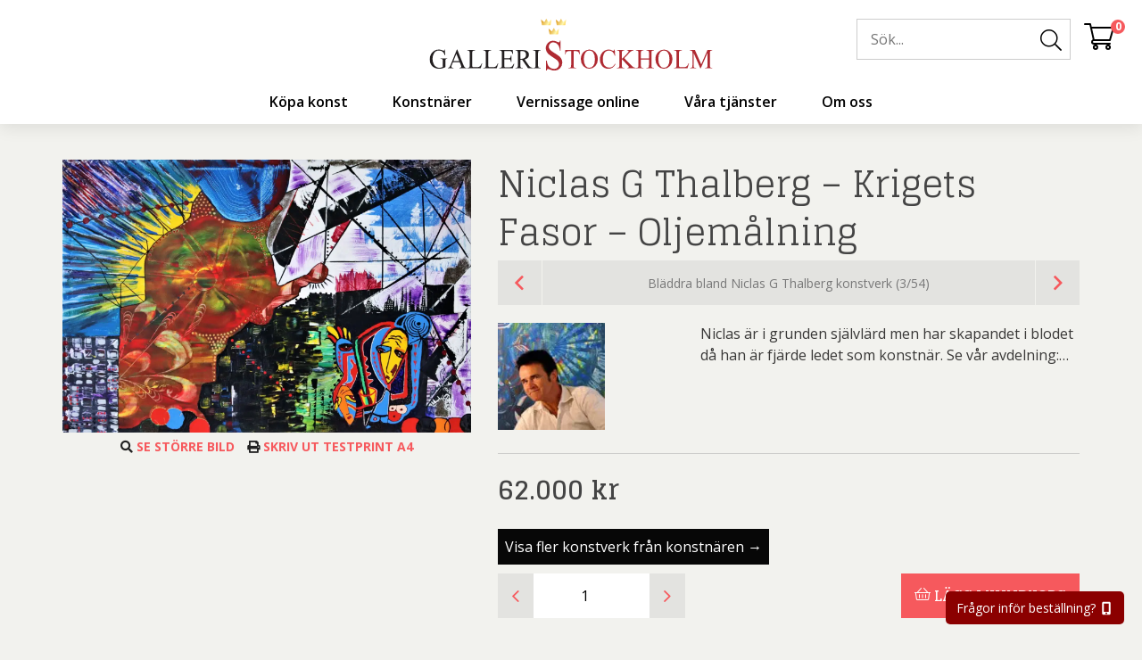

--- FILE ---
content_type: text/html; charset=UTF-8
request_url: https://galleristockholm.se/produkt/kop-oljemalning-niclas-g-thalberg-krigets-fasor/
body_size: 82593
content:
<!DOCTYPE html>
<html lang="sv-SE">
<head> <script type="text/javascript">
/* <![CDATA[ */
var gform;gform||(document.addEventListener("gform_main_scripts_loaded",function(){gform.scriptsLoaded=!0}),document.addEventListener("gform/theme/scripts_loaded",function(){gform.themeScriptsLoaded=!0}),window.addEventListener("DOMContentLoaded",function(){gform.domLoaded=!0}),gform={domLoaded:!1,scriptsLoaded:!1,themeScriptsLoaded:!1,isFormEditor:()=>"function"==typeof InitializeEditor,callIfLoaded:function(o){return!(!gform.domLoaded||!gform.scriptsLoaded||!gform.themeScriptsLoaded&&!gform.isFormEditor()||(gform.isFormEditor()&&console.warn("The use of gform.initializeOnLoaded() is deprecated in the form editor context and will be removed in Gravity Forms 3.1."),o(),0))},initializeOnLoaded:function(o){gform.callIfLoaded(o)||(document.addEventListener("gform_main_scripts_loaded",()=>{gform.scriptsLoaded=!0,gform.callIfLoaded(o)}),document.addEventListener("gform/theme/scripts_loaded",()=>{gform.themeScriptsLoaded=!0,gform.callIfLoaded(o)}),window.addEventListener("DOMContentLoaded",()=>{gform.domLoaded=!0,gform.callIfLoaded(o)}))},hooks:{action:{},filter:{}},addAction:function(o,r,e,t){gform.addHook("action",o,r,e,t)},addFilter:function(o,r,e,t){gform.addHook("filter",o,r,e,t)},doAction:function(o){gform.doHook("action",o,arguments)},applyFilters:function(o){return gform.doHook("filter",o,arguments)},removeAction:function(o,r){gform.removeHook("action",o,r)},removeFilter:function(o,r,e){gform.removeHook("filter",o,r,e)},addHook:function(o,r,e,t,n){null==gform.hooks[o][r]&&(gform.hooks[o][r]=[]);var d=gform.hooks[o][r];null==n&&(n=r+"_"+d.length),gform.hooks[o][r].push({tag:n,callable:e,priority:t=null==t?10:t})},doHook:function(r,o,e){var t;if(e=Array.prototype.slice.call(e,1),null!=gform.hooks[r][o]&&((o=gform.hooks[r][o]).sort(function(o,r){return o.priority-r.priority}),o.forEach(function(o){"function"!=typeof(t=o.callable)&&(t=window[t]),"action"==r?t.apply(null,e):e[0]=t.apply(null,e)})),"filter"==r)return e[0]},removeHook:function(o,r,t,n){var e;null!=gform.hooks[o][r]&&(e=(e=gform.hooks[o][r]).filter(function(o,r,e){return!!(null!=n&&n!=o.tag||null!=t&&t!=o.priority)}),gform.hooks[o][r]=e)}});
/* ]]> */
</script>
<meta http-equiv="content-type" content="text/html; charset=utf-8" /><script>if(navigator.userAgent.match(/MSIE|Internet Explorer/i)||navigator.userAgent.match(/Trident\/7\..*?rv:11/i)){var href=document.location.href;if(!href.match(/[?&]nowprocket/)){if(href.indexOf("?")==-1){if(href.indexOf("#")==-1){document.location.href=href+"?nowprocket=1"}else{document.location.href=href.replace("#","?nowprocket=1#")}}else{if(href.indexOf("#")==-1){document.location.href=href+"&nowprocket=1"}else{document.location.href=href.replace("#","&nowprocket=1#")}}}}</script><script>(()=>{class RocketLazyLoadScripts{constructor(){this.v="2.0.4",this.userEvents=["keydown","keyup","mousedown","mouseup","mousemove","mouseover","mouseout","touchmove","touchstart","touchend","touchcancel","wheel","click","dblclick","input"],this.attributeEvents=["onblur","onclick","oncontextmenu","ondblclick","onfocus","onmousedown","onmouseenter","onmouseleave","onmousemove","onmouseout","onmouseover","onmouseup","onmousewheel","onscroll","onsubmit"]}async t(){this.i(),this.o(),/iP(ad|hone)/.test(navigator.userAgent)&&this.h(),this.u(),this.l(this),this.m(),this.k(this),this.p(this),this._(),await Promise.all([this.R(),this.L()]),this.lastBreath=Date.now(),this.S(this),this.P(),this.D(),this.O(),this.M(),await this.C(this.delayedScripts.normal),await this.C(this.delayedScripts.defer),await this.C(this.delayedScripts.async),await this.T(),await this.F(),await this.j(),await this.A(),window.dispatchEvent(new Event("rocket-allScriptsLoaded")),this.everythingLoaded=!0,this.lastTouchEnd&&await new Promise(t=>setTimeout(t,500-Date.now()+this.lastTouchEnd)),this.I(),this.H(),this.U(),this.W()}i(){this.CSPIssue=sessionStorage.getItem("rocketCSPIssue"),document.addEventListener("securitypolicyviolation",t=>{this.CSPIssue||"script-src-elem"!==t.violatedDirective||"data"!==t.blockedURI||(this.CSPIssue=!0,sessionStorage.setItem("rocketCSPIssue",!0))},{isRocket:!0})}o(){window.addEventListener("pageshow",t=>{this.persisted=t.persisted,this.realWindowLoadedFired=!0},{isRocket:!0}),window.addEventListener("pagehide",()=>{this.onFirstUserAction=null},{isRocket:!0})}h(){let t;function e(e){t=e}window.addEventListener("touchstart",e,{isRocket:!0}),window.addEventListener("touchend",function i(o){o.changedTouches[0]&&t.changedTouches[0]&&Math.abs(o.changedTouches[0].pageX-t.changedTouches[0].pageX)<10&&Math.abs(o.changedTouches[0].pageY-t.changedTouches[0].pageY)<10&&o.timeStamp-t.timeStamp<200&&(window.removeEventListener("touchstart",e,{isRocket:!0}),window.removeEventListener("touchend",i,{isRocket:!0}),"INPUT"===o.target.tagName&&"text"===o.target.type||(o.target.dispatchEvent(new TouchEvent("touchend",{target:o.target,bubbles:!0})),o.target.dispatchEvent(new MouseEvent("mouseover",{target:o.target,bubbles:!0})),o.target.dispatchEvent(new PointerEvent("click",{target:o.target,bubbles:!0,cancelable:!0,detail:1,clientX:o.changedTouches[0].clientX,clientY:o.changedTouches[0].clientY})),event.preventDefault()))},{isRocket:!0})}q(t){this.userActionTriggered||("mousemove"!==t.type||this.firstMousemoveIgnored?"keyup"===t.type||"mouseover"===t.type||"mouseout"===t.type||(this.userActionTriggered=!0,this.onFirstUserAction&&this.onFirstUserAction()):this.firstMousemoveIgnored=!0),"click"===t.type&&t.preventDefault(),t.stopPropagation(),t.stopImmediatePropagation(),"touchstart"===this.lastEvent&&"touchend"===t.type&&(this.lastTouchEnd=Date.now()),"click"===t.type&&(this.lastTouchEnd=0),this.lastEvent=t.type,t.composedPath&&t.composedPath()[0].getRootNode()instanceof ShadowRoot&&(t.rocketTarget=t.composedPath()[0]),this.savedUserEvents.push(t)}u(){this.savedUserEvents=[],this.userEventHandler=this.q.bind(this),this.userEvents.forEach(t=>window.addEventListener(t,this.userEventHandler,{passive:!1,isRocket:!0})),document.addEventListener("visibilitychange",this.userEventHandler,{isRocket:!0})}U(){this.userEvents.forEach(t=>window.removeEventListener(t,this.userEventHandler,{passive:!1,isRocket:!0})),document.removeEventListener("visibilitychange",this.userEventHandler,{isRocket:!0}),this.savedUserEvents.forEach(t=>{(t.rocketTarget||t.target).dispatchEvent(new window[t.constructor.name](t.type,t))})}m(){const t="return false",e=Array.from(this.attributeEvents,t=>"data-rocket-"+t),i="["+this.attributeEvents.join("],[")+"]",o="[data-rocket-"+this.attributeEvents.join("],[data-rocket-")+"]",s=(e,i,o)=>{o&&o!==t&&(e.setAttribute("data-rocket-"+i,o),e["rocket"+i]=new Function("event",o),e.setAttribute(i,t))};new MutationObserver(t=>{for(const n of t)"attributes"===n.type&&(n.attributeName.startsWith("data-rocket-")||this.everythingLoaded?n.attributeName.startsWith("data-rocket-")&&this.everythingLoaded&&this.N(n.target,n.attributeName.substring(12)):s(n.target,n.attributeName,n.target.getAttribute(n.attributeName))),"childList"===n.type&&n.addedNodes.forEach(t=>{if(t.nodeType===Node.ELEMENT_NODE)if(this.everythingLoaded)for(const i of[t,...t.querySelectorAll(o)])for(const t of i.getAttributeNames())e.includes(t)&&this.N(i,t.substring(12));else for(const e of[t,...t.querySelectorAll(i)])for(const t of e.getAttributeNames())this.attributeEvents.includes(t)&&s(e,t,e.getAttribute(t))})}).observe(document,{subtree:!0,childList:!0,attributeFilter:[...this.attributeEvents,...e]})}I(){this.attributeEvents.forEach(t=>{document.querySelectorAll("[data-rocket-"+t+"]").forEach(e=>{this.N(e,t)})})}N(t,e){const i=t.getAttribute("data-rocket-"+e);i&&(t.setAttribute(e,i),t.removeAttribute("data-rocket-"+e))}k(t){Object.defineProperty(HTMLElement.prototype,"onclick",{get(){return this.rocketonclick||null},set(e){this.rocketonclick=e,this.setAttribute(t.everythingLoaded?"onclick":"data-rocket-onclick","this.rocketonclick(event)")}})}S(t){function e(e,i){let o=e[i];e[i]=null,Object.defineProperty(e,i,{get:()=>o,set(s){t.everythingLoaded?o=s:e["rocket"+i]=o=s}})}e(document,"onreadystatechange"),e(window,"onload"),e(window,"onpageshow");try{Object.defineProperty(document,"readyState",{get:()=>t.rocketReadyState,set(e){t.rocketReadyState=e},configurable:!0}),document.readyState="loading"}catch(t){console.log("WPRocket DJE readyState conflict, bypassing")}}l(t){this.originalAddEventListener=EventTarget.prototype.addEventListener,this.originalRemoveEventListener=EventTarget.prototype.removeEventListener,this.savedEventListeners=[],EventTarget.prototype.addEventListener=function(e,i,o){o&&o.isRocket||!t.B(e,this)&&!t.userEvents.includes(e)||t.B(e,this)&&!t.userActionTriggered||e.startsWith("rocket-")||t.everythingLoaded?t.originalAddEventListener.call(this,e,i,o):(t.savedEventListeners.push({target:this,remove:!1,type:e,func:i,options:o}),"mouseenter"!==e&&"mouseleave"!==e||t.originalAddEventListener.call(this,e,t.savedUserEvents.push,o))},EventTarget.prototype.removeEventListener=function(e,i,o){o&&o.isRocket||!t.B(e,this)&&!t.userEvents.includes(e)||t.B(e,this)&&!t.userActionTriggered||e.startsWith("rocket-")||t.everythingLoaded?t.originalRemoveEventListener.call(this,e,i,o):t.savedEventListeners.push({target:this,remove:!0,type:e,func:i,options:o})}}J(t,e){this.savedEventListeners=this.savedEventListeners.filter(i=>{let o=i.type,s=i.target||window;return e!==o||t!==s||(this.B(o,s)&&(i.type="rocket-"+o),this.$(i),!1)})}H(){EventTarget.prototype.addEventListener=this.originalAddEventListener,EventTarget.prototype.removeEventListener=this.originalRemoveEventListener,this.savedEventListeners.forEach(t=>this.$(t))}$(t){t.remove?this.originalRemoveEventListener.call(t.target,t.type,t.func,t.options):this.originalAddEventListener.call(t.target,t.type,t.func,t.options)}p(t){let e;function i(e){return t.everythingLoaded?e:e.split(" ").map(t=>"load"===t||t.startsWith("load.")?"rocket-jquery-load":t).join(" ")}function o(o){function s(e){const s=o.fn[e];o.fn[e]=o.fn.init.prototype[e]=function(){return this[0]===window&&t.userActionTriggered&&("string"==typeof arguments[0]||arguments[0]instanceof String?arguments[0]=i(arguments[0]):"object"==typeof arguments[0]&&Object.keys(arguments[0]).forEach(t=>{const e=arguments[0][t];delete arguments[0][t],arguments[0][i(t)]=e})),s.apply(this,arguments),this}}if(o&&o.fn&&!t.allJQueries.includes(o)){const e={DOMContentLoaded:[],"rocket-DOMContentLoaded":[]};for(const t in e)document.addEventListener(t,()=>{e[t].forEach(t=>t())},{isRocket:!0});o.fn.ready=o.fn.init.prototype.ready=function(i){function s(){parseInt(o.fn.jquery)>2?setTimeout(()=>i.bind(document)(o)):i.bind(document)(o)}return"function"==typeof i&&(t.realDomReadyFired?!t.userActionTriggered||t.fauxDomReadyFired?s():e["rocket-DOMContentLoaded"].push(s):e.DOMContentLoaded.push(s)),o([])},s("on"),s("one"),s("off"),t.allJQueries.push(o)}e=o}t.allJQueries=[],o(window.jQuery),Object.defineProperty(window,"jQuery",{get:()=>e,set(t){o(t)}})}P(){const t=new Map;document.write=document.writeln=function(e){const i=document.currentScript,o=document.createRange(),s=i.parentElement;let n=t.get(i);void 0===n&&(n=i.nextSibling,t.set(i,n));const c=document.createDocumentFragment();o.setStart(c,0),c.appendChild(o.createContextualFragment(e)),s.insertBefore(c,n)}}async R(){return new Promise(t=>{this.userActionTriggered?t():this.onFirstUserAction=t})}async L(){return new Promise(t=>{document.addEventListener("DOMContentLoaded",()=>{this.realDomReadyFired=!0,t()},{isRocket:!0})})}async j(){return this.realWindowLoadedFired?Promise.resolve():new Promise(t=>{window.addEventListener("load",t,{isRocket:!0})})}M(){this.pendingScripts=[];this.scriptsMutationObserver=new MutationObserver(t=>{for(const e of t)e.addedNodes.forEach(t=>{"SCRIPT"!==t.tagName||t.noModule||t.isWPRocket||this.pendingScripts.push({script:t,promise:new Promise(e=>{const i=()=>{const i=this.pendingScripts.findIndex(e=>e.script===t);i>=0&&this.pendingScripts.splice(i,1),e()};t.addEventListener("load",i,{isRocket:!0}),t.addEventListener("error",i,{isRocket:!0}),setTimeout(i,1e3)})})})}),this.scriptsMutationObserver.observe(document,{childList:!0,subtree:!0})}async F(){await this.X(),this.pendingScripts.length?(await this.pendingScripts[0].promise,await this.F()):this.scriptsMutationObserver.disconnect()}D(){this.delayedScripts={normal:[],async:[],defer:[]},document.querySelectorAll("script[type$=rocketlazyloadscript]").forEach(t=>{t.hasAttribute("data-rocket-src")?t.hasAttribute("async")&&!1!==t.async?this.delayedScripts.async.push(t):t.hasAttribute("defer")&&!1!==t.defer||"module"===t.getAttribute("data-rocket-type")?this.delayedScripts.defer.push(t):this.delayedScripts.normal.push(t):this.delayedScripts.normal.push(t)})}async _(){await this.L();let t=[];document.querySelectorAll("script[type$=rocketlazyloadscript][data-rocket-src]").forEach(e=>{let i=e.getAttribute("data-rocket-src");if(i&&!i.startsWith("data:")){i.startsWith("//")&&(i=location.protocol+i);try{const o=new URL(i).origin;o!==location.origin&&t.push({src:o,crossOrigin:e.crossOrigin||"module"===e.getAttribute("data-rocket-type")})}catch(t){}}}),t=[...new Map(t.map(t=>[JSON.stringify(t),t])).values()],this.Y(t,"preconnect")}async G(t){if(await this.K(),!0!==t.noModule||!("noModule"in HTMLScriptElement.prototype))return new Promise(e=>{let i;function o(){(i||t).setAttribute("data-rocket-status","executed"),e()}try{if(navigator.userAgent.includes("Firefox/")||""===navigator.vendor||this.CSPIssue)i=document.createElement("script"),[...t.attributes].forEach(t=>{let e=t.nodeName;"type"!==e&&("data-rocket-type"===e&&(e="type"),"data-rocket-src"===e&&(e="src"),i.setAttribute(e,t.nodeValue))}),t.text&&(i.text=t.text),t.nonce&&(i.nonce=t.nonce),i.hasAttribute("src")?(i.addEventListener("load",o,{isRocket:!0}),i.addEventListener("error",()=>{i.setAttribute("data-rocket-status","failed-network"),e()},{isRocket:!0}),setTimeout(()=>{i.isConnected||e()},1)):(i.text=t.text,o()),i.isWPRocket=!0,t.parentNode.replaceChild(i,t);else{const i=t.getAttribute("data-rocket-type"),s=t.getAttribute("data-rocket-src");i?(t.type=i,t.removeAttribute("data-rocket-type")):t.removeAttribute("type"),t.addEventListener("load",o,{isRocket:!0}),t.addEventListener("error",i=>{this.CSPIssue&&i.target.src.startsWith("data:")?(console.log("WPRocket: CSP fallback activated"),t.removeAttribute("src"),this.G(t).then(e)):(t.setAttribute("data-rocket-status","failed-network"),e())},{isRocket:!0}),s?(t.fetchPriority="high",t.removeAttribute("data-rocket-src"),t.src=s):t.src="data:text/javascript;base64,"+window.btoa(unescape(encodeURIComponent(t.text)))}}catch(i){t.setAttribute("data-rocket-status","failed-transform"),e()}});t.setAttribute("data-rocket-status","skipped")}async C(t){const e=t.shift();return e?(e.isConnected&&await this.G(e),this.C(t)):Promise.resolve()}O(){this.Y([...this.delayedScripts.normal,...this.delayedScripts.defer,...this.delayedScripts.async],"preload")}Y(t,e){this.trash=this.trash||[];let i=!0;var o=document.createDocumentFragment();t.forEach(t=>{const s=t.getAttribute&&t.getAttribute("data-rocket-src")||t.src;if(s&&!s.startsWith("data:")){const n=document.createElement("link");n.href=s,n.rel=e,"preconnect"!==e&&(n.as="script",n.fetchPriority=i?"high":"low"),t.getAttribute&&"module"===t.getAttribute("data-rocket-type")&&(n.crossOrigin=!0),t.crossOrigin&&(n.crossOrigin=t.crossOrigin),t.integrity&&(n.integrity=t.integrity),t.nonce&&(n.nonce=t.nonce),o.appendChild(n),this.trash.push(n),i=!1}}),document.head.appendChild(o)}W(){this.trash.forEach(t=>t.remove())}async T(){try{document.readyState="interactive"}catch(t){}this.fauxDomReadyFired=!0;try{await this.K(),this.J(document,"readystatechange"),document.dispatchEvent(new Event("rocket-readystatechange")),await this.K(),document.rocketonreadystatechange&&document.rocketonreadystatechange(),await this.K(),this.J(document,"DOMContentLoaded"),document.dispatchEvent(new Event("rocket-DOMContentLoaded")),await this.K(),this.J(window,"DOMContentLoaded"),window.dispatchEvent(new Event("rocket-DOMContentLoaded"))}catch(t){console.error(t)}}async A(){try{document.readyState="complete"}catch(t){}try{await this.K(),this.J(document,"readystatechange"),document.dispatchEvent(new Event("rocket-readystatechange")),await this.K(),document.rocketonreadystatechange&&document.rocketonreadystatechange(),await this.K(),this.J(window,"load"),window.dispatchEvent(new Event("rocket-load")),await this.K(),window.rocketonload&&window.rocketonload(),await this.K(),this.allJQueries.forEach(t=>t(window).trigger("rocket-jquery-load")),await this.K(),this.J(window,"pageshow");const t=new Event("rocket-pageshow");t.persisted=this.persisted,window.dispatchEvent(t),await this.K(),window.rocketonpageshow&&window.rocketonpageshow({persisted:this.persisted})}catch(t){console.error(t)}}async K(){Date.now()-this.lastBreath>45&&(await this.X(),this.lastBreath=Date.now())}async X(){return document.hidden?new Promise(t=>setTimeout(t)):new Promise(t=>requestAnimationFrame(t))}B(t,e){return e===document&&"readystatechange"===t||(e===document&&"DOMContentLoaded"===t||(e===window&&"DOMContentLoaded"===t||(e===window&&"load"===t||e===window&&"pageshow"===t)))}static run(){(new RocketLazyLoadScripts).t()}}RocketLazyLoadScripts.run()})();</script>
    
    <meta name="viewport" content="width=device-width, initial-scale=1, user-scalable=no">
    <link rel="profile" href="http://gmpg.org/xfn/11">
    <link rel="pingback" href="https://galleristockholm.se/xmlrpc.php">
    <meta name='robots' content='index, follow, max-image-preview:large, max-snippet:-1, max-video-preview:-1' />
	<style>img:is([sizes="auto" i], [sizes^="auto," i]) { contain-intrinsic-size: 3000px 1500px }</style>
	
	<!-- This site is optimized with the Yoast SEO Premium plugin v26.0 (Yoast SEO v26.0) - https://yoast.com/wordpress/plugins/seo/ -->
	<title>Niclas G Thalberg - Krigets Fasor | Oljemålning | Köpa konst</title>
	<meta name="description" content="Niclas G Thalberg - Krigets Fasor och andra oljemålningar finns hos Galleristockholm.se där du bäst och enklast köper konst online. Fri frakt!" />
	<link rel="canonical" href="https://galleristockholm.se/produkt/kop-oljemalning-niclas-g-thalberg-krigets-fasor/" />
	<meta property="og:locale" content="sv_SE" />
	<meta property="og:type" content="article" />
	<meta property="og:title" content="Niclas G Thalberg - Krigets Fasor - Oljemålning" />
	<meta property="og:description" content="Niclas G Thalberg - Krigets Fasor och andra oljemålningar finns hos Galleristockholm.se där du bäst och enklast köper konst online. Fri frakt!" />
	<meta property="og:url" content="https://galleristockholm.se/produkt/kop-oljemalning-niclas-g-thalberg-krigets-fasor/" />
	<meta property="og:site_name" content="Galleri Stockholm" />
	<meta property="article:publisher" content="https://www.facebook.com/Galleristockholm.se/" />
	<meta property="article:modified_time" content="2023-05-02T12:49:06+00:00" />
	<meta property="og:image" content="https://galleristockholm.se/wp-content/uploads/2023/05/Niclas-G-Thalberg-Krigets-Fasor-Oljemalning-1024x686.jpg" />
	<meta property="og:image:width" content="1024" />
	<meta property="og:image:height" content="686" />
	<meta property="og:image:type" content="image/jpeg" />
	<meta name="twitter:card" content="summary_large_image" />
	<meta name="twitter:site" content="@galleristock" />
	<meta name="twitter:label1" content="Beräknad lästid" />
	<meta name="twitter:data1" content="5 minuter" />
	<script type="application/ld+json" class="yoast-schema-graph">{"@context":"https://schema.org","@graph":[{"@type":"WebPage","@id":"https://galleristockholm.se/produkt/kop-oljemalning-niclas-g-thalberg-krigets-fasor/","url":"https://galleristockholm.se/produkt/kop-oljemalning-niclas-g-thalberg-krigets-fasor/","name":"Niclas G Thalberg - Krigets Fasor | Oljemålning | Köpa konst","isPartOf":{"@id":"https://galleristockholm.se/#website"},"primaryImageOfPage":{"@id":"https://galleristockholm.se/produkt/kop-oljemalning-niclas-g-thalberg-krigets-fasor/#primaryimage"},"image":{"@id":"https://galleristockholm.se/produkt/kop-oljemalning-niclas-g-thalberg-krigets-fasor/#primaryimage"},"thumbnailUrl":"https://galleristockholm.se/wp-content/uploads/2023/05/Niclas-G-Thalberg-Krigets-Fasor-Oljemalning.jpg","datePublished":"2023-05-01T16:54:46+00:00","dateModified":"2023-05-02T12:49:06+00:00","description":"Niclas G Thalberg - Krigets Fasor och andra oljemålningar finns hos Galleristockholm.se där du bäst och enklast köper konst online. Fri frakt!","breadcrumb":{"@id":"https://galleristockholm.se/produkt/kop-oljemalning-niclas-g-thalberg-krigets-fasor/#breadcrumb"},"inLanguage":"sv-SE","potentialAction":[{"@type":"ReadAction","target":["https://galleristockholm.se/produkt/kop-oljemalning-niclas-g-thalberg-krigets-fasor/"]}]},{"@type":"ImageObject","inLanguage":"sv-SE","@id":"https://galleristockholm.se/produkt/kop-oljemalning-niclas-g-thalberg-krigets-fasor/#primaryimage","url":"https://galleristockholm.se/wp-content/uploads/2023/05/Niclas-G-Thalberg-Krigets-Fasor-Oljemalning.jpg","contentUrl":"https://galleristockholm.se/wp-content/uploads/2023/05/Niclas-G-Thalberg-Krigets-Fasor-Oljemalning.jpg","width":4935,"height":3307},{"@type":"BreadcrumbList","@id":"https://galleristockholm.se/produkt/kop-oljemalning-niclas-g-thalberg-krigets-fasor/#breadcrumb","itemListElement":[{"@type":"ListItem","position":1,"name":"Hem","item":"https://galleristockholm.se/"},{"@type":"ListItem","position":2,"name":"Köpa konst","item":"https://galleristockholm.se/handla/"},{"@type":"ListItem","position":3,"name":"Niclas G Thalberg &#8211; Krigets Fasor &#8211; Oljemålning"}]},{"@type":"WebSite","@id":"https://galleristockholm.se/#website","url":"https://galleristockholm.se/","name":"Galleri Stockholm","description":"Vi är ett galleri som erbjuder en bred kollektion av konst, konstinredning och belysning.","publisher":{"@id":"https://galleristockholm.se/#organization"},"potentialAction":[{"@type":"SearchAction","target":{"@type":"EntryPoint","urlTemplate":"https://galleristockholm.se/?s={search_term_string}"},"query-input":{"@type":"PropertyValueSpecification","valueRequired":true,"valueName":"search_term_string"}}],"inLanguage":"sv-SE"},{"@type":"Organization","@id":"https://galleristockholm.se/#organization","name":"GalleriStockholm.se / Art of Internet","url":"https://galleristockholm.se/","logo":{"@type":"ImageObject","inLanguage":"sv-SE","@id":"https://galleristockholm.se/#/schema/logo/image/","url":"https://galleristockholm.se/wp-content/uploads/2019/03/Galleristockholm-Logo-Barnebys.jpg","contentUrl":"https://galleristockholm.se/wp-content/uploads/2019/03/Galleristockholm-Logo-Barnebys.jpg","width":1713,"height":650,"caption":"GalleriStockholm.se / Art of Internet"},"image":{"@id":"https://galleristockholm.se/#/schema/logo/image/"},"sameAs":["https://www.facebook.com/Galleristockholm.se/","https://x.com/galleristock","https://www.instagram.com/galleristockholm.se/","https://www.linkedin.com/company/galleristockholm/?viewAsMember=true","https://www.pinterest.se/galleristockhol/","https://www.youtube.com/channel/UCnGwIaHfTaSYvXXujvU-EeQ?view_as=subscriber"]}]}</script>
	<!-- / Yoast SEO Premium plugin. -->


<link rel='dns-prefetch' href='//www.googletagmanager.com' />
<link rel="alternate" type="application/rss+xml" title="Galleri Stockholm &raquo; Webbflöde" href="https://galleristockholm.se/feed/" />
<link rel="alternate" type="application/rss+xml" title="Galleri Stockholm &raquo; Kommentarsflöde" href="https://galleristockholm.se/comments/feed/" />
<link data-minify="1" rel='stylesheet' id='font-awesome-css' href='https://galleristockholm.se/wp-content/cache/min/1/wp-content/plugins/load-more-products-for-woocommerce/berocket/assets/css/font-awesome.min.css?ver=1765405337' type='text/css' media='all' />
<style id='classic-theme-styles-inline-css' type='text/css'>
/*! This file is auto-generated */
.wp-block-button__link{color:#fff;background-color:#32373c;border-radius:9999px;box-shadow:none;text-decoration:none;padding:calc(.667em + 2px) calc(1.333em + 2px);font-size:1.125em}.wp-block-file__button{background:#32373c;color:#fff;text-decoration:none}
</style>
<link data-minify="1" rel='stylesheet' id='topside_greetingpopup_style-css' href='https://galleristockholm.se/wp-content/cache/min/1/wp-content/plugins/mx-topside-greeting-popup/gs-greeting-popup.css?ver=1765405337' type='text/css' media='all' />
<style id='woocommerce-inline-inline-css' type='text/css'>
.woocommerce form .form-row .required { visibility: visible; }
</style>
<link rel='stylesheet' id='cmplz-general-css' href='https://galleristockholm.se/wp-content/plugins/complianz-gdpr-premium/assets/css/cookieblocker.min.css?ver=1759438948' type='text/css' media='all' />
<link data-minify="1" rel='stylesheet' id='brands-styles-css' href='https://galleristockholm.se/wp-content/cache/min/1/wp-content/plugins/woocommerce/assets/css/brands.css?ver=1765405337' type='text/css' media='all' />
<style id='rocket-lazyload-inline-css' type='text/css'>
.rll-youtube-player{position:relative;padding-bottom:56.23%;height:0;overflow:hidden;max-width:100%;}.rll-youtube-player:focus-within{outline: 2px solid currentColor;outline-offset: 5px;}.rll-youtube-player iframe{position:absolute;top:0;left:0;width:100%;height:100%;z-index:100;background:0 0}.rll-youtube-player img{bottom:0;display:block;left:0;margin:auto;max-width:100%;width:100%;position:absolute;right:0;top:0;border:none;height:auto;-webkit-transition:.4s all;-moz-transition:.4s all;transition:.4s all}.rll-youtube-player img:hover{-webkit-filter:brightness(75%)}.rll-youtube-player .play{height:100%;width:100%;left:0;top:0;position:absolute;background:url(https://galleristockholm.se/wp-content/plugins/wp-rocket/assets/img/youtube.png) no-repeat center;background-color: transparent !important;cursor:pointer;border:none;}
</style>
<script type="text/javascript" id="woocommerce-google-analytics-integration-gtag-js-after">
/* <![CDATA[ */
/* Google Analytics for WooCommerce (gtag.js) */
					window.dataLayer = window.dataLayer || [];
					function gtag(){dataLayer.push(arguments);}
					// Set up default consent state.
					for ( const mode of [{"analytics_storage":"denied","ad_storage":"denied","ad_user_data":"denied","ad_personalization":"denied","region":["AT","BE","BG","HR","CY","CZ","DK","EE","FI","FR","DE","GR","HU","IS","IE","IT","LV","LI","LT","LU","MT","NL","NO","PL","PT","RO","SK","SI","ES","SE","GB","CH"]}] || [] ) {
						gtag( "consent", "default", { "wait_for_update": 500, ...mode } );
					}
					gtag("js", new Date());
					gtag("set", "developer_id.dOGY3NW", true);
					gtag("config", "G-8FBWKB0LTS", {"track_404":true,"allow_google_signals":true,"logged_in":false,"linker":{"domains":[],"allow_incoming":false},"custom_map":{"dimension1":"logged_in"}});
/* ]]> */
</script>
<script type="text/javascript" src="https://galleristockholm.se/wp-includes/js/jquery/jquery.min.js?ver=3.7.1" id="jquery-core-js"></script>
<script type="text/javascript" src="https://galleristockholm.se/wp-includes/js/jquery/jquery-migrate.min.js?ver=3.4.1" id="jquery-migrate-js" data-rocket-defer defer></script>
<script type="rocketlazyloadscript" data-rocket-type="text/javascript" data-rocket-src="https://galleristockholm.se/wp-includes/js/dist/hooks.min.js?ver=4d63a3d491d11ffd8ac6" id="wp-hooks-js"></script>
<script type="text/javascript" src="https://galleristockholm.se/wp-content/plugins/woocommerce/assets/js/jquery-blockui/jquery.blockUI.min.js?ver=2.7.0-wc.10.2.2" id="jquery-blockui-js" defer="defer" data-wp-strategy="defer"></script>
<script type="text/javascript" id="wc-add-to-cart-js-extra">
/* <![CDATA[ */
var wc_add_to_cart_params = {"ajax_url":"\/wp-admin\/admin-ajax.php","wc_ajax_url":"\/?wc-ajax=%%endpoint%%","i18n_view_cart":"Visa varukorg","cart_url":"https:\/\/galleristockholm.se\/kassa\/","is_cart":"","cart_redirect_after_add":"no"};
/* ]]> */
</script>
<script type="rocketlazyloadscript" data-rocket-type="text/javascript" data-rocket-src="https://galleristockholm.se/wp-content/plugins/woocommerce/assets/js/frontend/add-to-cart.min.js?ver=10.2.2" id="wc-add-to-cart-js" defer="defer" data-wp-strategy="defer"></script>
<script type="text/javascript" id="wc-single-product-js-extra">
/* <![CDATA[ */
var wc_single_product_params = {"i18n_required_rating_text":"V\u00e4lj ett betyg","i18n_rating_options":["1 av 5 stj\u00e4rnor","2 av 5 stj\u00e4rnor","3 av 5 stj\u00e4rnor","4 av 5 stj\u00e4rnor","5 av 5 stj\u00e4rnor"],"i18n_product_gallery_trigger_text":"Visa bildgalleri i fullsk\u00e4rm","review_rating_required":"yes","flexslider":{"rtl":false,"animation":"slide","smoothHeight":true,"directionNav":false,"controlNav":"thumbnails","slideshow":false,"animationSpeed":500,"animationLoop":false,"allowOneSlide":false},"zoom_enabled":"","zoom_options":[],"photoswipe_enabled":"","photoswipe_options":{"shareEl":false,"closeOnScroll":false,"history":false,"hideAnimationDuration":0,"showAnimationDuration":0},"flexslider_enabled":""};
/* ]]> */
</script>
<script type="text/javascript" src="https://galleristockholm.se/wp-content/plugins/woocommerce/assets/js/frontend/single-product.min.js?ver=10.2.2" id="wc-single-product-js" defer="defer" data-wp-strategy="defer"></script>
<script type="text/javascript" src="https://galleristockholm.se/wp-content/plugins/woocommerce/assets/js/js-cookie/js.cookie.min.js?ver=2.1.4-wc.10.2.2" id="js-cookie-js" defer="defer" data-wp-strategy="defer"></script>
<script type="text/javascript" id="woocommerce-js-extra">
/* <![CDATA[ */
var woocommerce_params = {"ajax_url":"\/wp-admin\/admin-ajax.php","wc_ajax_url":"\/?wc-ajax=%%endpoint%%","i18n_password_show":"Visa l\u00f6senord","i18n_password_hide":"D\u00f6lj l\u00f6senord"};
/* ]]> */
</script>
<script type="rocketlazyloadscript" data-rocket-type="text/javascript" data-rocket-src="https://galleristockholm.se/wp-content/plugins/woocommerce/assets/js/frontend/woocommerce.min.js?ver=10.2.2" id="woocommerce-js" defer="defer" data-wp-strategy="defer"></script>
<script type="text/javascript" id="wpm-js-extra">
/* <![CDATA[ */
var wpm = {"ajax_url":"https:\/\/galleristockholm.se\/wp-admin\/admin-ajax.php","root":"https:\/\/galleristockholm.se\/wp-json\/","nonce_wp_rest":"07f7776625","nonce_ajax":"a90bf6ffd5"};
/* ]]> */
</script>
<script type="rocketlazyloadscript" data-rocket-type="text/javascript" data-rocket-src="https://galleristockholm.se/wp-content/plugins/woocommerce-google-adwords-conversion-tracking-tag/js/public/wpm-public.p1.min.js?ver=1.49.1" id="wpm-js" data-rocket-defer defer></script>
<link rel="https://api.w.org/" href="https://galleristockholm.se/wp-json/" /><link rel="alternate" title="JSON" type="application/json" href="https://galleristockholm.se/wp-json/wp/v2/product/29892" /><link rel="alternate" title="oEmbed (JSON)" type="application/json+oembed" href="https://galleristockholm.se/wp-json/oembed/1.0/embed?url=https%3A%2F%2Fgalleristockholm.se%2Fprodukt%2Fkop-oljemalning-niclas-g-thalberg-krigets-fasor%2F" />
<link rel="alternate" title="oEmbed (XML)" type="text/xml+oembed" href="https://galleristockholm.se/wp-json/oembed/1.0/embed?url=https%3A%2F%2Fgalleristockholm.se%2Fprodukt%2Fkop-oljemalning-niclas-g-thalberg-krigets-fasor%2F&#038;format=xml" />
<style></style><style>
                .lmp_load_more_button.br_lmp_button_settings .lmp_button:hover {
                    background-color: #d43539!important;
                    color: #ffffff!important;
                }
                .lmp_load_more_button.br_lmp_prev_settings .lmp_button:hover {
                    background-color: #9999ff!important;
                    color: #111111!important;
                }div.product.lazy, .berocket_lgv_additional_data.lazy{opacity:0;}</style>			<style>.cmplz-hidden {
					display: none !important;
				}</style><style>.woocommerce-product-gallery{ opacity: 1 !important; }</style><link rel="preload" href="https://galleristockholm.se/wp-content/themes/galleri-stockholm/assets/webfonts/fa-light-300.woff2" as="font" type="font/woff2" crossorigin="anonymous"><link rel="preload" href="https://galleristockholm.se/wp-content/themes/galleri-stockholm/assets/webfonts/fa-regular-400.woff2" as="font" type="font/woff2" crossorigin="anonymous"><style id="clsstyling">*,::after,::before{box-sizing:border-box}html{-webkit-text-size-adjust:100%;-ms-text-size-adjust:100%;-ms-overflow-style:scrollbar;-webkit-tap-highlight-color:transparent}@-ms-viewport{width:device-width}article,aside,dialog,figcaption,figure,footer,header,hgroup,main,nav,section{display:block}body{margin:0;color:#212529;text-align:left;background-color:#fff}[tabindex="-1"]:focus{outline:0!important}hr{box-sizing:content-box;height:0;overflow:visible}h1,h2,h3,h4,h5,h6{margin-top:0;margin-bottom:.5rem}p{margin-top:0;margin-bottom:1rem}abbr[data-original-title],abbr[title]{text-decoration:underline;text-decoration:underline dotted;cursor:help;border-bottom:0}address{margin-bottom:1rem;font-style:normal;line-height:inherit}dl,ol,ul{margin-top:0;margin-bottom:1rem}ol ol,ol ul,ul ol,ul ul{margin-bottom:0}dt{font-weight:700}dd{margin-bottom:.5rem;margin-left:0}blockquote{margin:0 0 1rem}dfn{font-style:italic}b,strong{font-weight:bolder}small{font-size:80%}sub,sup{position:relative;font-size:75%;line-height:0;vertical-align:baseline}sub{bottom:-.25em}sup{top:-.5em}a{color:#007bff;text-decoration:none;background-color:transparent;-webkit-text-decoration-skip:objects}a:hover{color:#0056b3;text-decoration:underline}a:not([href]):not([tabindex]){color:inherit;text-decoration:none}a:not([href]):not([tabindex]):focus,a:not([href]):not([tabindex]):hover{color:inherit;text-decoration:none}a:not([href]):not([tabindex]):focus{outline:0}code,kbd,pre,samp{font-family:monospace,monospace;font-size:1em}pre{margin-top:0;margin-bottom:1rem;overflow:auto;-ms-overflow-style:scrollbar}figure{margin:0 0 1rem}img{vertical-align:middle;border-style:none}svg:not(:root){overflow:hidden}table{border-collapse:collapse}caption{padding-top:.75rem;padding-bottom:.75rem;color:#6c757d;text-align:left;caption-side:bottom}th{text-align:inherit}label{display:inline-block;margin-bottom:.5rem}button{border-radius:0}button:focus{outline:1px dotted;outline:5px auto -webkit-focus-ring-color}button,input,optgroup,select,textarea{margin:0;font-family:inherit;font-size:inherit;line-height:inherit}button,input{overflow:visible}button,select{text-transform:none}[type=reset],[type=submit],button,html [type=button]{-webkit-appearance:button}[type=button]::-moz-focus-inner,[type=reset]::-moz-focus-inner,[type=submit]::-moz-focus-inner,button::-moz-focus-inner{padding:0;border-style:none}input[type=checkbox],input[type=radio]{box-sizing:border-box;padding:0}input[type=date],input[type=datetime-local],input[type=month],input[type=time]{-webkit-appearance:listbox}textarea{overflow:auto;resize:vertical}fieldset{min-width:0;padding:0;margin:0;border:0}legend{display:block;width:100%;max-width:100%;padding:0;margin-bottom:.5rem;font-size:1.5rem;line-height:inherit;color:inherit;white-space:normal}progress{vertical-align:baseline}[type=number]::-webkit-inner-spin-button,[type=number]::-webkit-outer-spin-button{height:auto}[type=search]{outline-offset:-2px;-webkit-appearance:none}[type=search]::-webkit-search-cancel-button,[type=search]::-webkit-search-decoration{-webkit-appearance:none}::-webkit-file-upload-button{font:inherit;-webkit-appearance:button}output{display:inline-block}summary{display:list-item;cursor:pointer}template{display:none}[hidden]{display:none!important}@-ms-viewport{width:device-width}html{box-sizing:border-box;-ms-overflow-style:scrollbar}*,::after,::before{box-sizing:inherit}.container{width:100%;padding-right:15px;padding-left:15px;margin-right:auto;margin-left:auto}@media (min-width:576px){.container{max-width:540px}}@media (min-width:768px){.container{max-width:720px}}@media (min-width:992px){.container{max-width:960px}}@media (min-width:1200px){.container{max-width:1140px}}.container-fluid{width:100%;padding-right:15px;padding-left:15px;margin-right:auto;margin-left:auto}.row{display:flex;flex-wrap:wrap;margin-right:-15px;margin-left:-15px}.no-gutters{margin-right:0;margin-left:0}.no-gutters>.col,.no-gutters>[class*=col-]{padding-right:0;padding-left:0}.col,.col-1,.col-10,.col-11,.col-12,.col-2,.col-3,.col-4,.col-5,.col-6,.col-7,.col-8,.col-9,.col-auto,.col-lg,.col-lg-1,.col-lg-10,.col-lg-11,.col-lg-12,.col-lg-2,.col-lg-3,.col-lg-4,.col-lg-5,.col-lg-6,.col-lg-7,.col-lg-8,.col-lg-9,.col-lg-auto,.col-md,.col-md-1,.col-md-10,.col-md-11,.col-md-12,.col-md-2,.col-md-3,.col-md-4,.col-md-5,.col-md-6,.col-md-7,.col-md-8,.col-md-9,.col-md-auto,.col-sm,.col-sm-1,.col-sm-10,.col-sm-11,.col-sm-12,.col-sm-2,.col-sm-3,.col-sm-4,.col-sm-5,.col-sm-6,.col-sm-7,.col-sm-8,.col-sm-9,.col-sm-auto,.col-xl,.col-xl-1,.col-xl-10,.col-xl-11,.col-xl-12,.col-xl-2,.col-xl-3,.col-xl-4,.col-xl-5,.col-xl-6,.col-xl-7,.col-xl-8,.col-xl-9,.col-xl-auto{position:relative;width:100%;min-height:1px;padding-right:15px;padding-left:15px}.col{flex-basis:0;flex-grow:1;max-width:100%}.col-auto{flex:0 0 auto;width:auto;max-width:none}.col-1{flex:0 0 8.3333333333%;max-width:8.3333333333%}.col-2{flex:0 0 16.6666666667%;max-width:16.6666666667%}.col-3{flex:0 0 25%;max-width:25%}.col-4{flex:0 0 33.3333333333%;max-width:33.3333333333%}.col-5{flex:0 0 41.6666666667%;max-width:41.6666666667%}.col-6{flex:0 0 50%;max-width:50%}.col-7{flex:0 0 58.3333333333%;max-width:58.3333333333%}.col-8{flex:0 0 66.6666666667%;max-width:66.6666666667%}.col-9{flex:0 0 75%;max-width:75%}.col-10{flex:0 0 83.3333333333%;max-width:83.3333333333%}.col-11{flex:0 0 91.6666666667%;max-width:91.6666666667%}.col-12{flex:0 0 100%;max-width:100%}.order-first{order:-1}.order-last{order:13}.order-0{order:0}.order-1{order:1}.order-2{order:2}.order-3{order:3}.order-4{order:4}.order-5{order:5}.order-6{order:6}.order-7{order:7}.order-8{order:8}.order-9{order:9}.order-10{order:10}.order-11{order:11}.order-12{order:12}.offset-1{margin-left:8.3333333333%}.offset-2{margin-left:16.6666666667%}.offset-3{margin-left:25%}.offset-4{margin-left:33.3333333333%}.offset-5{margin-left:41.6666666667%}.offset-6{margin-left:50%}.offset-7{margin-left:58.3333333333%}.offset-8{margin-left:66.6666666667%}.offset-9{margin-left:75%}.offset-10{margin-left:83.3333333333%}.offset-11{margin-left:91.6666666667%}@media (min-width:576px){.col-sm{flex-basis:0;flex-grow:1;max-width:100%}.col-sm-auto{flex:0 0 auto;width:auto;max-width:none}.col-sm-1{flex:0 0 8.3333333333%;max-width:8.3333333333%}.col-sm-2{flex:0 0 16.6666666667%;max-width:16.6666666667%}.col-sm-3{flex:0 0 25%;max-width:25%}.col-sm-4{flex:0 0 33.3333333333%;max-width:33.3333333333%}.col-sm-5{flex:0 0 41.6666666667%;max-width:41.6666666667%}.col-sm-6{flex:0 0 50%;max-width:50%}.col-sm-7{flex:0 0 58.3333333333%;max-width:58.3333333333%}.col-sm-8{flex:0 0 66.6666666667%;max-width:66.6666666667%}.col-sm-9{flex:0 0 75%;max-width:75%}.col-sm-10{flex:0 0 83.3333333333%;max-width:83.3333333333%}.col-sm-11{flex:0 0 91.6666666667%;max-width:91.6666666667%}.col-sm-12{flex:0 0 100%;max-width:100%}.order-sm-first{order:-1}.order-sm-last{order:13}.order-sm-0{order:0}.order-sm-1{order:1}.order-sm-2{order:2}.order-sm-3{order:3}.order-sm-4{order:4}.order-sm-5{order:5}.order-sm-6{order:6}.order-sm-7{order:7}.order-sm-8{order:8}.order-sm-9{order:9}.order-sm-10{order:10}.order-sm-11{order:11}.order-sm-12{order:12}.offset-sm-0{margin-left:0}.offset-sm-1{margin-left:8.3333333333%}.offset-sm-2{margin-left:16.6666666667%}.offset-sm-3{margin-left:25%}.offset-sm-4{margin-left:33.3333333333%}.offset-sm-5{margin-left:41.6666666667%}.offset-sm-6{margin-left:50%}.offset-sm-7{margin-left:58.3333333333%}.offset-sm-8{margin-left:66.6666666667%}.offset-sm-9{margin-left:75%}.offset-sm-10{margin-left:83.3333333333%}.offset-sm-11{margin-left:91.6666666667%}}@media (min-width:768px){.col-md{flex-basis:0;flex-grow:1;max-width:100%}.col-md-auto{flex:0 0 auto;width:auto;max-width:none}.col-md-1{flex:0 0 8.3333333333%;max-width:8.3333333333%}.col-md-2{flex:0 0 16.6666666667%;max-width:16.6666666667%}.col-md-3{flex:0 0 25%;max-width:25%}.col-md-4{flex:0 0 33.3333333333%;max-width:33.3333333333%}.col-md-5{flex:0 0 41.6666666667%;max-width:41.6666666667%}.col-md-6{flex:0 0 50%;max-width:50%}.col-md-7{flex:0 0 58.3333333333%;max-width:58.3333333333%}.col-md-8{flex:0 0 66.6666666667%;max-width:66.6666666667%}.col-md-9{flex:0 0 75%;max-width:75%}.col-md-10{flex:0 0 83.3333333333%;max-width:83.3333333333%}.col-md-11{flex:0 0 91.6666666667%;max-width:91.6666666667%}.col-md-12{flex:0 0 100%;max-width:100%}.order-md-first{order:-1}.order-md-last{order:13}.order-md-0{order:0}.order-md-1{order:1}.order-md-2{order:2}.order-md-3{order:3}.order-md-4{order:4}.order-md-5{order:5}.order-md-6{order:6}.order-md-7{order:7}.order-md-8{order:8}.order-md-9{order:9}.order-md-10{order:10}.order-md-11{order:11}.order-md-12{order:12}.offset-md-0{margin-left:0}.offset-md-1{margin-left:8.3333333333%}.offset-md-2{margin-left:16.6666666667%}.offset-md-3{margin-left:25%}.offset-md-4{margin-left:33.3333333333%}.offset-md-5{margin-left:41.6666666667%}.offset-md-6{margin-left:50%}.offset-md-7{margin-left:58.3333333333%}.offset-md-8{margin-left:66.6666666667%}.offset-md-9{margin-left:75%}.offset-md-10{margin-left:83.3333333333%}.offset-md-11{margin-left:91.6666666667%}}@media (min-width:992px){.col-lg{flex-basis:0;flex-grow:1;max-width:100%}.col-lg-auto{flex:0 0 auto;width:auto;max-width:none}.col-lg-1{flex:0 0 8.3333333333%;max-width:8.3333333333%}.col-lg-2{flex:0 0 16.6666666667%;max-width:16.6666666667%}.col-lg-3{flex:0 0 25%;max-width:25%}.col-lg-4{flex:0 0 33.3333333333%;max-width:33.3333333333%}.col-lg-5{flex:0 0 41.6666666667%;max-width:41.6666666667%}.col-lg-6{flex:0 0 50%;max-width:50%}.col-lg-7{flex:0 0 58.3333333333%;max-width:58.3333333333%}.col-lg-8{flex:0 0 66.6666666667%;max-width:66.6666666667%}.col-lg-9{flex:0 0 75%;max-width:75%}.col-lg-10{flex:0 0 83.3333333333%;max-width:83.3333333333%}.col-lg-11{flex:0 0 91.6666666667%;max-width:91.6666666667%}.col-lg-12{flex:0 0 100%;max-width:100%}.order-lg-first{order:-1}.order-lg-last{order:13}.order-lg-0{order:0}.order-lg-1{order:1}.order-lg-2{order:2}.order-lg-3{order:3}.order-lg-4{order:4}.order-lg-5{order:5}.order-lg-6{order:6}.order-lg-7{order:7}.order-lg-8{order:8}.order-lg-9{order:9}.order-lg-10{order:10}.order-lg-11{order:11}.order-lg-12{order:12}.offset-lg-0{margin-left:0}.offset-lg-1{margin-left:8.3333333333%}.offset-lg-2{margin-left:16.6666666667%}.offset-lg-3{margin-left:25%}.offset-lg-4{margin-left:33.3333333333%}.offset-lg-5{margin-left:41.6666666667%}.offset-lg-6{margin-left:50%}.offset-lg-7{margin-left:58.3333333333%}.offset-lg-8{margin-left:66.6666666667%}.offset-lg-9{margin-left:75%}.offset-lg-10{margin-left:83.3333333333%}.offset-lg-11{margin-left:91.6666666667%}}@media (min-width:1200px){.col-xl{flex-basis:0;flex-grow:1;max-width:100%}.col-xl-auto{flex:0 0 auto;width:auto;max-width:none}.col-xl-1{flex:0 0 8.3333333333%;max-width:8.3333333333%}.col-xl-2{flex:0 0 16.6666666667%;max-width:16.6666666667%}.col-xl-3{flex:0 0 25%;max-width:25%}.col-xl-4{flex:0 0 33.3333333333%;max-width:33.3333333333%}.col-xl-5{flex:0 0 41.6666666667%;max-width:41.6666666667%}.col-xl-6{flex:0 0 50%;max-width:50%}.col-xl-7{flex:0 0 58.3333333333%;max-width:58.3333333333%}.col-xl-8{flex:0 0 66.6666666667%;max-width:66.6666666667%}.col-xl-9{flex:0 0 75%;max-width:75%}.col-xl-10{flex:0 0 83.3333333333%;max-width:83.3333333333%}.col-xl-11{flex:0 0 91.6666666667%;max-width:91.6666666667%}.col-xl-12{flex:0 0 100%;max-width:100%}.order-xl-first{order:-1}.order-xl-last{order:13}.order-xl-0{order:0}.order-xl-1{order:1}.order-xl-2{order:2}.order-xl-3{order:3}.order-xl-4{order:4}.order-xl-5{order:5}.order-xl-6{order:6}.order-xl-7{order:7}.order-xl-8{order:8}.order-xl-9{order:9}.order-xl-10{order:10}.order-xl-11{order:11}.order-xl-12{order:12}.offset-xl-0{margin-left:0}.offset-xl-1{margin-left:8.3333333333%}.offset-xl-2{margin-left:16.6666666667%}.offset-xl-3{margin-left:25%}.offset-xl-4{margin-left:33.3333333333%}.offset-xl-5{margin-left:41.6666666667%}.offset-xl-6{margin-left:50%}.offset-xl-7{margin-left:58.3333333333%}.offset-xl-8{margin-left:66.6666666667%}.offset-xl-9{margin-left:75%}.offset-xl-10{margin-left:83.3333333333%}.offset-xl-11{margin-left:91.6666666667%}}.d-none{display:none!important}.d-inline{display:inline!important}.d-inline-block{display:inline-block!important}.d-block{display:block!important}.d-table{display:table!important}.d-table-row{display:table-row!important}.d-table-cell{display:table-cell!important}.d-flex{display:flex!important}.d-inline-flex{display:inline-flex!important}@media (min-width:576px){.d-sm-none{display:none!important}.d-sm-inline{display:inline!important}.d-sm-inline-block{display:inline-block!important}.d-sm-block{display:block!important}.d-sm-table{display:table!important}.d-sm-table-row{display:table-row!important}.d-sm-table-cell{display:table-cell!important}.d-sm-flex{display:flex!important}.d-sm-inline-flex{display:inline-flex!important}}@media (min-width:768px){.d-md-none{display:none!important}.d-md-inline{display:inline!important}.d-md-inline-block{display:inline-block!important}.d-md-block{display:block!important}.d-md-table{display:table!important}.d-md-table-row{display:table-row!important}.d-md-table-cell{display:table-cell!important}.d-md-flex{display:flex!important}.d-md-inline-flex{display:inline-flex!important}}@media (min-width:992px){.d-lg-none{display:none!important}.d-lg-inline{display:inline!important}.d-lg-inline-block{display:inline-block!important}.d-lg-block{display:block!important}.d-lg-table{display:table!important}.d-lg-table-row{display:table-row!important}.d-lg-table-cell{display:table-cell!important}.d-lg-flex{display:flex!important}.d-lg-inline-flex{display:inline-flex!important}}@media (min-width:1200px){.d-xl-none{display:none!important}.d-xl-inline{display:inline!important}.d-xl-inline-block{display:inline-block!important}.d-xl-block{display:block!important}.d-xl-table{display:table!important}.d-xl-table-row{display:table-row!important}.d-xl-table-cell{display:table-cell!important}.d-xl-flex{display:flex!important}.d-xl-inline-flex{display:inline-flex!important}}@media print{.d-print-none{display:none!important}.d-print-inline{display:inline!important}.d-print-inline-block{display:inline-block!important}.d-print-block{display:block!important}.d-print-table{display:table!important}.d-print-table-row{display:table-row!important}.d-print-table-cell{display:table-cell!important}.d-print-flex{display:flex!important}.d-print-inline-flex{display:inline-flex!important}}.flex-row{flex-direction:row!important}.flex-column{flex-direction:column!important}.flex-row-reverse{flex-direction:row-reverse!important}.flex-column-reverse{flex-direction:column-reverse!important}.flex-wrap{flex-wrap:wrap!important}.flex-nowrap{flex-wrap:nowrap!important}.flex-wrap-reverse{flex-wrap:wrap-reverse!important}.justify-content-start{justify-content:flex-start!important}.justify-content-end{justify-content:flex-end!important}.justify-content-center{justify-content:center!important}.justify-content-between{justify-content:space-between!important}.justify-content-around{justify-content:space-around!important}.align-items-start{align-items:flex-start!important}.align-items-end{align-items:flex-end!important}.align-items-center{align-items:center!important}.align-items-baseline{align-items:baseline!important}.align-items-stretch{align-items:stretch!important}.align-content-start{align-content:flex-start!important}.align-content-end{align-content:flex-end!important}.align-content-center{align-content:center!important}.align-content-between{align-content:space-between!important}.align-content-around{align-content:space-around!important}.align-content-stretch{align-content:stretch!important}.align-self-auto{align-self:auto!important}.align-self-start{align-self:flex-start!important}.align-self-end{align-self:flex-end!important}.align-self-center{align-self:center!important}.align-self-baseline{align-self:baseline!important}.align-self-stretch{align-self:stretch!important}@media (min-width:576px){.flex-sm-row{flex-direction:row!important}.flex-sm-column{flex-direction:column!important}.flex-sm-row-reverse{flex-direction:row-reverse!important}.flex-sm-column-reverse{flex-direction:column-reverse!important}.flex-sm-wrap{flex-wrap:wrap!important}.flex-sm-nowrap{flex-wrap:nowrap!important}.flex-sm-wrap-reverse{flex-wrap:wrap-reverse!important}.justify-content-sm-start{justify-content:flex-start!important}.justify-content-sm-end{justify-content:flex-end!important}.justify-content-sm-center{justify-content:center!important}.justify-content-sm-between{justify-content:space-between!important}.justify-content-sm-around{justify-content:space-around!important}.align-items-sm-start{align-items:flex-start!important}.align-items-sm-end{align-items:flex-end!important}.align-items-sm-center{align-items:center!important}.align-items-sm-baseline{align-items:baseline!important}.align-items-sm-stretch{align-items:stretch!important}.align-content-sm-start{align-content:flex-start!important}.align-content-sm-end{align-content:flex-end!important}.align-content-sm-center{align-content:center!important}.align-content-sm-between{align-content:space-between!important}.align-content-sm-around{align-content:space-around!important}.align-content-sm-stretch{align-content:stretch!important}.align-self-sm-auto{align-self:auto!important}.align-self-sm-start{align-self:flex-start!important}.align-self-sm-end{align-self:flex-end!important}.align-self-sm-center{align-self:center!important}.align-self-sm-baseline{align-self:baseline!important}.align-self-sm-stretch{align-self:stretch!important}}@media (min-width:768px){.flex-md-row{flex-direction:row!important}.flex-md-column{flex-direction:column!important}.flex-md-row-reverse{flex-direction:row-reverse!important}.flex-md-column-reverse{flex-direction:column-reverse!important}.flex-md-wrap{flex-wrap:wrap!important}.flex-md-nowrap{flex-wrap:nowrap!important}.flex-md-wrap-reverse{flex-wrap:wrap-reverse!important}.justify-content-md-start{justify-content:flex-start!important}.justify-content-md-end{justify-content:flex-end!important}.justify-content-md-center{justify-content:center!important}.justify-content-md-between{justify-content:space-between!important}.justify-content-md-around{justify-content:space-around!important}.align-items-md-start{align-items:flex-start!important}.align-items-md-end{align-items:flex-end!important}.align-items-md-center{align-items:center!important}.align-items-md-baseline{align-items:baseline!important}.align-items-md-stretch{align-items:stretch!important}.align-content-md-start{align-content:flex-start!important}.align-content-md-end{align-content:flex-end!important}.align-content-md-center{align-content:center!important}.align-content-md-between{align-content:space-between!important}.align-content-md-around{align-content:space-around!important}.align-content-md-stretch{align-content:stretch!important}.align-self-md-auto{align-self:auto!important}.align-self-md-start{align-self:flex-start!important}.align-self-md-end{align-self:flex-end!important}.align-self-md-center{align-self:center!important}.align-self-md-baseline{align-self:baseline!important}.align-self-md-stretch{align-self:stretch!important}}@media (min-width:992px){.flex-lg-row{flex-direction:row!important}.flex-lg-column{flex-direction:column!important}.flex-lg-row-reverse{flex-direction:row-reverse!important}.flex-lg-column-reverse{flex-direction:column-reverse!important}.flex-lg-wrap{flex-wrap:wrap!important}.flex-lg-nowrap{flex-wrap:nowrap!important}.flex-lg-wrap-reverse{flex-wrap:wrap-reverse!important}.justify-content-lg-start{justify-content:flex-start!important}.justify-content-lg-end{justify-content:flex-end!important}.justify-content-lg-center{justify-content:center!important}.justify-content-lg-between{justify-content:space-between!important}.justify-content-lg-around{justify-content:space-around!important}.align-items-lg-start{align-items:flex-start!important}.align-items-lg-end{align-items:flex-end!important}.align-items-lg-center{align-items:center!important}.align-items-lg-baseline{align-items:baseline!important}.align-items-lg-stretch{align-items:stretch!important}.align-content-lg-start{align-content:flex-start!important}.align-content-lg-end{align-content:flex-end!important}.align-content-lg-center{align-content:center!important}.align-content-lg-between{align-content:space-between!important}.align-content-lg-around{align-content:space-around!important}.align-content-lg-stretch{align-content:stretch!important}.align-self-lg-auto{align-self:auto!important}.align-self-lg-start{align-self:flex-start!important}.align-self-lg-end{align-self:flex-end!important}.align-self-lg-center{align-self:center!important}.align-self-lg-baseline{align-self:baseline!important}.align-self-lg-stretch{align-self:stretch!important}}@media (min-width:1200px){.flex-xl-row{flex-direction:row!important}.flex-xl-column{flex-direction:column!important}.flex-xl-row-reverse{flex-direction:row-reverse!important}.flex-xl-column-reverse{flex-direction:column-reverse!important}.flex-xl-wrap{flex-wrap:wrap!important}.flex-xl-nowrap{flex-wrap:nowrap!important}.flex-xl-wrap-reverse{flex-wrap:wrap-reverse!important}.justify-content-xl-start{justify-content:flex-start!important}.justify-content-xl-end{justify-content:flex-end!important}.justify-content-xl-center{justify-content:center!important}.justify-content-xl-between{justify-content:space-between!important}.justify-content-xl-around{justify-content:space-around!important}.align-items-xl-start{align-items:flex-start!important}.align-items-xl-end{align-items:flex-end!important}.align-items-xl-center{align-items:center!important}.align-items-xl-baseline{align-items:baseline!important}.align-items-xl-stretch{align-items:stretch!important}.align-content-xl-start{align-content:flex-start!important}.align-content-xl-end{align-content:flex-end!important}.align-content-xl-center{align-content:center!important}.align-content-xl-between{align-content:space-between!important}.align-content-xl-around{align-content:space-around!important}.align-content-xl-stretch{align-content:stretch!important}.align-self-xl-auto{align-self:auto!important}.align-self-xl-start{align-self:flex-start!important}.align-self-xl-end{align-self:flex-end!important}.align-self-xl-center{align-self:center!important}.align-self-xl-baseline{align-self:baseline!important}.align-self-xl-stretch{align-self:stretch!important}}.glide{position:relative;width:100%;box-sizing:border-box}.glide *{box-sizing:inherit}.glide__track{overflow:hidden}.glide__slides{position:relative;width:100%;list-style:none;backface-visibility:hidden;transform-style:preserve-3d;touch-action:pan-Y;overflow:hidden;padding:0;white-space:nowrap;display:flex;flex-wrap:nowrap;will-change:transform}.glide__slides--dragging{user-select:none}.glide__slide{width:100%;height:100%;flex-shrink:0;white-space:normal;user-select:none;-webkit-touch-callout:none;-webkit-tap-highlight-color:transparent}.glide__slide a{user-select:none;-webkit-user-drag:none;-moz-user-select:none;-ms-user-select:none}.glide__arrows{-webkit-touch-callout:none;user-select:none}.glide__bullets{-webkit-touch-callout:none;user-select:none}.glide--rtl{direction:rtl}body{overflow-y:scroll}html{font-family:'Open Sans',Arial,Helvetica,sans-serif}body{font-family:'Open Sans',Arial,Helvetica,sans-serif;font-size:16px;font-weight:400;line-height:1.5;text-align:left;color:#383736;background:#f2f2ee;padding-top:139px;margin:0}@media only screen and (max-width:991px){body{padding-top:81px}}.h1,h1,p.h1{font-family:Glegoo,serif;font-size:40px;line-height:54px;font-weight:400;color:#444;margin-bottom:5px}.h2,h2,p.h2{font-family:Glegoo,serif;font-size:30px;line-height:27px;font-weight:700;color:#444;margin-bottom:24px}.h3,h3,p.h3{font-family:Glegoo,serif;font-size:22px;line-height:22px;font-weight:700;color:#444;margin-bottom:8px;margin-top:8px}button,input{margin:0;font-family:inherit;font-size:inherit;line-height:inherit}.container-fluid{width:100%;max-width:1170px;padding-right:15px;padding-left:15px;margin-right:auto;margin-left:auto}img{max-width:100%;height:auto}.component_featured_artists{padding-top:52px;padding-bottom:60px;background:#fff}@media (max-width:767.98px){.component_featured_artists{padding:15px 0}}.component_featured_artists .row{margin-bottom:-20px}.component_featured_artists .description{text-align:center}.component_featured_artists .component_header{text-align:center;margin-bottom:20px}@media (min-width:768px){.component_featured_artists .w-100{display:none}}.component_featured_artists p.link{margin-bottom:0;margin-top:40px;text-align:center}p{margin-top:0;margin-bottom:1rem}.site-header{height:139px;position:fixed;top:0;left:0;right:0;padding:0 31px;background:#fff;z-index:200;box-shadow:0 4px 18px rgba(0,0,0,.09)}.site-header #toggle-mobile-menu{display:none}.site-header .search_form_container{position:relative;margin-right:25px;display:inline-block;vertical-align:middle;height:32px}.site-header .search_form_container .search_toggler{padding:0;border:none;outline:0;background:0 0;cursor:pointer;font-size:24px;color:#000;position:relative;z-index:10;margin-top:-3px}.site-header .search_form_container .search_toggler.active,.site-header .search_form_container .search_toggler:hover{color:#f6595d}.site-header .search_form_container .search_form{position:absolute;top:-9px;right:-10px;width:398px;z-index:5;overflow:hidden;transition:width .2s}@media only screen and (max-width:1360px){.site-header .search_form_container .search_form{width:240px}}.site-header .search_form_container .search_form .search_field{border:1px solid #ccc;height:46px;width:100%;padding:0;padding-right:30px;padding-left:15px}.site-header .search_form_container .search_form .search_submit{position:absolute;top:50%;right:0;transform:translateY(-50%);background:0 0;padding:0 10px;outline:0;border:none;cursor:pointer}.site-header .basket{position:relative;display:inline-block;font-size:24px;color:#000;vertical-align:middle}.site-header .basket:hover{color:#f6595d}.site-header .basket svg{width:34px;height:34px}.site-header .basket .cart-count{position:absolute;top:-2px;right:-12px;font-size:12px;background:#f6595d;color:#fff;width:16px;height:16px;border-radius:100%;text-align:center;line-height:15px;font-weight:700}.site-header .navbar-brand{width:317px;height:64px;display:block;position:absolute;top:18px;left:50%;transform:translateX(-50%)}.site-header .navbar-brand svg{width:317px;height:64px}.site-header .right{height:55px;margin-top:18px;display:flex;align-items:center;justify-content:flex-end}.site-header ul.sub-menu img[data-lazy-src]:not(.lazyloaded){display:none}.site-header ul.sub-menu img.lazyloaded{display:block}.site-header ul.sub-menu.visible>.imagewrap img{display:block}.site-header ul.sub-menu.visible li.active img{display:block}@media only screen and (min-width:992px){.site-header .navbar{text-align:center;margin-top:30px}.site-header .navbar ul{list-style:none;margin:0;padding:0}.site-header .navbar>ul{font-size:0}.site-header .navbar>ul>li{display:inline-block;font-size:16px;line-height:22px;padding:0 25px;position:relative}.site-header .navbar>ul>li>a{color:#000;font-weight:600}.site-header .navbar>ul>li>a:hover{color:#e56462}.site-header .navbar>ul>li>a i{margin-left:5px;color:#e56462}.site-header .navbar>ul>li.active>a,.site-header .navbar>ul>li.current-menu-ancestor>a,.site-header .navbar>ul>li.current-menu-item>a{color:#e56462}.site-header .navbar>ul>li>ul{opacity:0;pointer-events:none;transition:opacity .2s,transform .2s;position:absolute;top:16px;left:50%;background:#e56462;box-shadow:0 4px 18px rgba(0,0,0,.09);transform:translate(-50%,20px);width:300px;padding:26px 15px}.site-header .navbar>ul>li>ul.visible{opacity:1;pointer-events:all}.site-header .navbar>ul>li>ul.visible>li.active>a{color:#efb825;font-weight:700}.site-header .navbar>ul>li>ul.visible>li.active>.megamenu-right{opacity:1;pointer-events:all;overflow:visible}.site-header .navbar>ul>li>ul:before{content:"";width:0;height:0;position:absolute;bottom:100%;left:50%;transform:translateX(-50%)}.site-header .navbar>ul>li>ul li{margin-bottom:16px}.site-header .navbar>ul>li>ul li:last-child{margin-bottom:0}.site-header .navbar>ul>li>ul li .show-sub{display:none}.site-header .navbar>ul>li>ul li>a{color:#fff;font-weight:600;display:block}.site-header .navbar>ul>li>ul li>a:hover{color:#efb825}.site-header .navbar>ul>li.megamenu{position:static}.site-header .navbar>ul>li.megamenu>ul{position:fixed;top:139px;bottom:0;width:100%;padding:0;text-align:left;padding-left:15px;padding-right:15px;padding-top:26px;left:0;overflow:auto;overflow-y:overlay;transform:none}.site-header .navbar>ul>li.megamenu>ul.visible .megamenu-right.visible{opacity:1;pointer-events:all;overflow:visible}.site-header .navbar>ul>li.megamenu>ul>div.imagewrap{overflow:hidden;opacity:1;top:26px;padding:0;position:absolute;left:calc(50% - (1170px / 2) + 260px)}}@media only screen and (min-width:992px) and (max-width:1200px){.site-header .navbar>ul>li.megamenu>ul>div.imagewrap{left:calc(50% - (965px / 2) + 260px);max-width:720px}}@media only screen and (min-width:992px){.site-header .navbar>ul>li.megamenu>ul>div.imagewrap>.bookbtn{display:none}.site-header .navbar>ul>li.megamenu>ul>div.imagewrap>div.opacitylayer{position:absolute;top:0;background-color:#e56462d4;height:100%;width:100%}.site-header .navbar>ul>li.megamenu>ul:before{border:none;width:calc(50% - (1170px / 2) + 260px - 20px);height:100%;bottom:auto;top:139px;left:0;transform:none;background-color:#f2716f;z-index:2;position:fixed}}@media only screen and (min-width:992px) and (max-width:1200px){.site-header .navbar>ul>li.megamenu>ul:before{width:calc(50% - (965px / 2) + 260px - 20px)}}@media only screen and (min-width:992px){.site-header .navbar>ul>li.megamenu>ul>li{width:260px;margin-bottom:0;padding-bottom:20px;max-height:calc(100vh - 139px);overflow:auto;margin-left:calc(50% - (1170px / 2));padding-right:calc(20px + 10px)}}@media only screen and (min-width:992px) and (max-width:1200px){.site-header .navbar>ul>li.megamenu>ul>li{margin-left:calc(50% - (965px / 2))}}@media only screen and (min-width:992px){.site-header .navbar>ul>li.megamenu>ul>li:last-child{padding-bottom:26px}.site-header .navbar>ul>li.megamenu>ul>li>a{position:relative;z-index:3;display:block}.site-header .navbar>ul>li.megamenu>ul>li .show-sub{display:inline-block;transform:rotate(-90deg);position:relative;top:2px;margin-left:4px}.site-header .navbar>ul>li.megamenu>ul>li>.megamenu-right{opacity:0;pointer-events:none;transition:opacity .2s;position:absolute;top:0;width:925px;padding-top:26px;overflow:hidden;height:100%;background-color:#e56462e3;left:calc(50% - (1170px / 2) + 260px)}}@media only screen and (min-width:992px) and (max-width:1200px){.site-header .navbar>ul>li.megamenu>ul>li>.megamenu-right{width:720px;left:calc(50% - (965px / 2) + 260px)}}@media only screen and (min-width:992px){.site-header .navbar>ul>li.megamenu>ul>li>.megamenu-right>div.imagewrap{height:100%;overflow:hidden;position:absolute;top:0;padding-top:26px}.site-header .navbar>ul>li.megamenu>ul>li>.megamenu-right>div.imagewrap>div.opacitylayer{position:absolute;top:0;background-color:#e56462d4;height:100%;width:100%}.site-header .navbar>ul>li.megamenu>ul>li>.megamenu-right>ul{display:flex;flex-wrap:wrap;margin-left:0;margin-top:26px;align-items:stretch;position:absolute;align-content:start;width:100%}.site-header .navbar>ul>li.megamenu>ul>li>.megamenu-right>ul>li{flex:0 0 33%;max-width:33%;padding:0 10px;margin-bottom:10px;display:block}.site-header .navbar>ul>li.megamenu>ul>li>.megamenu-right>ul>li>a{font-size:16px;line-height:1.2em;color:#fff}.site-header .navbar>ul>li.megamenu>ul>li>.megamenu-right>ul>li>a:hover{color:#efb825}.site-header .navbar>ul>li.megamenu>ul>li>.megamenu-right>ul>li>a:hover span.author{color:#efb825}.site-header .navbar>ul>li.megamenu>ul>li>.megamenu-right>ul>li>a span.author{font-size:16px;text-align:center;color:#fff;display:block;margin-bottom:10px}.site-header .navbar>ul>li.megamenu>ul>li>.megamenu-right>ul>li>a span.author img{margin:0 auto;margin-bottom:6px;border-radius:100%}.site-header .navbar>ul>li.megamenu>ul>li>.megamenu-right>ul>li>a span.author i{display:none}.site-header .navbar>ul>li.megamenu>ul>li>.megamenu-right>ul>li.current-menu-item>a{color:#efb825;font-weight:700}.site-header .navbar>ul>li.megamenu>ul>li>.megamenu-right>ul>li.current-menu-item>a span.author{color:#efb825;font-weight:700}.site-header .navbar>ul>li.megamenu>ul>li>.megamenu-right>ul>li.no-author-portrait{margin-bottom:10px;text-align:center}.site-header .navbar>ul>li.megamenu>ul>li>.megamenu-right>ul>li.no-author-portrait>a{font-size:16px;text-align:center;color:#fff}.site-header .navbar>ul>li.megamenu>ul>li>.megamenu-right>ul>li.no-author-portrait i{display:none}.site-header .navbar>ul>li.megamenu>ul>li>.megamenu-right>ul>li.use_author_portrait{flex:none;min-width:100%}.site-header .navbar>ul>li.megamenu>ul>li>.megamenu-right>ul>li.use_author_portrait>ul{display:flex;flex-wrap:wrap}.site-header .navbar>ul>li.megamenu>ul>li>.megamenu-right>ul>li.use_author_portrait>ul>li{flex:0 0 33%;max-width:33%}}@media only screen and (min-width:992px) and (min-width:1200px){.site-header .navbar>ul>li.megamenu>ul>li>.megamenu-right>ul>li.use_author_portrait>ul>li{flex:0 0 25%;max-width:25%}}@media only screen and (min-width:992px){.site-header .navbar>ul>li.megamenu>ul>li>.megamenu-right>ul>li.use_author_portrait>ul>li>a{font-size:16px;line-height:1.2em;color:#fff}.site-header .navbar>ul>li.megamenu>ul>li>.megamenu-right>ul>li.use_author_portrait>ul>li>a i{color:#e56462;margin-left:5px}.site-header .navbar>ul>li.megamenu>ul>li>.megamenu-right>ul>li.use_author_portrait>ul>li>a:hover{color:#efb825}.site-header .navbar>ul>li.megamenu>ul>li>.megamenu-right>ul>li.use_author_portrait>ul>li>a:hover span.author{color:#efb825}.site-header .navbar>ul>li.megamenu>ul>li>.megamenu-right>ul>li.use_author_portrait>ul>li>a span.author{font-size:16px;text-align:center;color:#fff;display:block;margin-bottom:10px}.site-header .navbar>ul>li.megamenu>ul>li>.megamenu-right>ul>li.use_author_portrait>ul>li>a span.author img{margin:0 auto;margin-bottom:6px;border-radius:100%}.site-header .navbar>ul>li.megamenu>ul>li>.megamenu-right>ul>li.use_author_portrait>ul>li>a span.author i{display:none}.site-header .navbar>ul>li.megamenu>ul>li>.megamenu-right>ul>li.use_author_portrait>ul>li.active>a{color:#efb825;font-weight:700}.site-header .navbar>ul>li.megamenu>ul>li>.megamenu-right>ul>li.use_author_portrait>ul>li.active>a span.author{color:#efb825;font-weight:700}.site-header .navbar>ul>li.megamenu>ul>li.use_author_portrait .megamenu-right>ul.more{margin-top:0}.site-header .navbar>ul>li.megamenu>ul>li.use_author_portrait .megamenu-right>ul>li{flex:0 0 33%;max-width:33%}}@media only screen and (min-width:992px) and (min-width:1200px){.site-header .navbar>ul>li.megamenu>ul>li.use_author_portrait .megamenu-right>ul>li{flex:0 0 25%;max-width:25%}}@media only screen and (max-width:991px){.site-header{height:81px;padding:0}.site-header .header-button{display:none}.site-header .navbar-brand{top:16px;height:42px}.site-header .navbar-brand img,.site-header .navbar-brand svg{height:42px}.site-header .right{position:absolute;top:20px;left:16px;margin-top:0}.site-header #toggle-mobile-menu{position:absolute;top:35px;right:16px;margin-top:0;display:block;cursor:pointer;height:15px}.site-header #toggle-mobile-menu span{display:block;height:2px;background:#222;width:35px;margin-top:10px}.site-header #toggle-mobile-menu span:first-child{margin-top:0}.site-header #toggle-mobile-menu.mobile-menu-opened{height:25px}.site-header #toggle-mobile-menu.mobile-menu-opened span{transform:rotate(45deg);margin-top:10px}.site-header #toggle-mobile-menu.mobile-menu-opened span:nth-of-type(2){transform:rotate(-45deg);margin-top:-2px}.site-header .navbar{display:none}}.site-header .navbar>ul>li>ul{opacity:0}.component_image_slider{margin:40px 0}@media (max-width:767.98px){.component_image_slider{margin:15px 0}}.component_image_slider .glide .glide__track .glide__slides .glide__slide{position:relative;font-size:16px;max-height:590px;height:inherit}.component_image_slider .glide .glide__track .glide__slides .glide__slide img{width:100%}@media (max-width:575.98px){.component_image_slider .glide .glide__track .glide__slides .glide__slide{padding-bottom:170px}}.component_image_slider .glide .glide__track .glide__slides .glide__slide .image_slider_content{position:absolute;bottom:0;width:100%;color:#fff;left:50%;transform:translateX(-50%);text-align:center;white-space:normal;padding-bottom:28px;padding-top:20px;padding-left:200px;padding-right:200px;z-index:20}@media (max-width:1199.98px){.component_image_slider .glide .glide__track .glide__slides .glide__slide .image_slider_content{padding-left:100px;padding-right:100px;padding-bottom:38px}}@media (max-width:575.98px){.component_image_slider .glide .glide__track .glide__slides .glide__slide .image_slider_content{padding-left:40px;padding-right:40px;padding-bottom:38px;padding-top:48px}}.component_image_slider .glide .glide__track .glide__slides .glide__slide .image_slider_content img{display:block}.component_image_slider .glide .glide__track .glide__slides .glide__slide .image_slider_content h2{color:#fff}@media (max-width:767.98px){.component_image_slider .glide .glide__track .glide__slides .glide__slide .image_slider_content h2{font-size:26px;line-height:1.2}}.component_image_slider .glide .glide__track .glide__slides .glide__slide .image_slider_content p{margin-bottom:10px}@media (max-width:767.98px){.component_image_slider .glide .glide__track .glide__slides .glide__slide .image_slider_content p{line-height:1.2}}.component_image_slider .glide .glide__track .glide__slides .glide__slide .image_slider_content p:last-of-type{margin-bottom:0}.component_image_slider .glide .glide__track .glide__slides .glide__slide .image_slider_content p.link{text-transform:uppercase}.component_image_slider .glide .glide__arrows{display:none}@media (min-width:992px){.component_image_slider .glide .glide__arrows{display:none;user-select:none;position:absolute;top:50%;width:100%;justify-content:space-between}.component_image_slider .glide .glide__arrows .glide__arrow{background-color:#00000012;color:#fff;border-radius:25px;font-size:40px;width:50px;height:50px;border-style:none;padding:0;line-height:10px;margin-right:10px;margin-left:10px}.component_image_slider .glide:hover .glide__arrows{display:flex}}.component_image_slider .glide .glide__bullets{display:flex;position:absolute;text-align:center;padding:0;margin:0;justify-content:center;bottom:10px;width:100%;right:0}.component_image_slider .glide .glide__bullets .glide__bullet{margin:0 10px;border:0;background:0 0;display:block;height:20px;width:20px;outline:0;line-height:0;font-size:0;color:transparent;padding:5px;cursor:pointer}.component_image_slider .glide .glide__bullets .glide__bullet .icon{width:22px;height:16px;padding:0}.component_image_slider .glide .glide__bullets .glide__bullet .icon:before{display:none}.component_image_slider .banners [class*=col-]{position:relative;height:0;padding-bottom:17.5%;background-repeat:no-repeat;background-position:center center;background-size:cover}@media (max-width:991.98px){.component_image_slider .banners [class*=col-]{padding-bottom:25%}}@media (max-width:767.98px){.component_image_slider .banners [class*=col-]{padding-bottom:35%}.component_image_slider .banners [class*=col-] .banner_content h3{font-size:18px}.component_image_slider .banners [class*=col-] p{line-height:1.2}}@media (max-width:575.98px){.component_image_slider .banners [class*=col-]{padding-bottom:50%}}.component_image_slider .banners [class*=col-]:after{content:"";position:absolute;top:0;left:0;right:0;bottom:0;z-index:10}.component_image_slider .banners [class*=col-] .banner_content{position:absolute;bottom:0;width:100%;color:#fff;padding:0 15px;z-index:20}.component_image_slider .banners [class*=col-] .banner_content h3{color:#fff}.component_image_slider .banners [class*=col-] img{width:100%}</style><link id="ari-fancybox-css" rel="preload" href="https://galleristockholm.se/wp-content/plugins/ari-fancy-lightbox/assets/fancybox/jquery.fancybox.min.css" as="style" onload="this.onload=null;this.rel='stylesheet'"><link data-minify="1" id="screen" rel="preload" href="https://galleristockholm.se/wp-content/cache/min/1/wp-content/themes/galleri-stockholm/assets/css/screen.css?ver=1765405337" as="style" onload="this.onload=null;this.rel='stylesheet'"><link id="googleFonts-css" rel="preload" href="https://fonts.googleapis.com/css?family=Open+Sans:300i,400,600,700,700i|Glegoo:400,700&display=swap" as="style" onload="this.onload=null;this.rel='stylesheet'"><style>.mc4wp-checkbox-woocommerce{clear:both;width:auto;display:block;position:static}.mc4wp-checkbox-woocommerce input{float:none;vertical-align:middle;-webkit-appearance:checkbox;width:auto;max-width:21px;margin:0 6px 0 0;padding:0;position:static;display:inline-block!important}.mc4wp-checkbox-woocommerce label{float:none;cursor:pointer;width:auto;margin:0 0 16px;display:block;position:static}</style>	<noscript><style>.woocommerce-product-gallery{ opacity: 1 !important; }</style></noscript>
	
<!-- START Pixel Manager for WooCommerce -->

		<script type="rocketlazyloadscript">

			window.wpmDataLayer = window.wpmDataLayer || {};
			window.wpmDataLayer = Object.assign(window.wpmDataLayer, {"cart":{},"cart_item_keys":{},"version":{"number":"1.49.1","pro":false,"eligible_for_updates":false,"distro":"fms","beta":false,"show":true},"pixels":{"google":{"linker":{"settings":null},"user_id":false,"ads":{"conversion_ids":{"AW-1020700686":"_F6RCNHGqYcDEI7Q2uYD"},"dynamic_remarketing":{"status":true,"id_type":"post_id","send_events_with_parent_ids":true},"google_business_vertical":"retail","phone_conversion_number":"","phone_conversion_label":""},"analytics":{"ga4":{"measurement_id":"G-8FBWKB0LTS","parameters":{},"mp_active":false,"debug_mode":false,"page_load_time_tracking":false},"id_type":"post_id"},"tag_id":"AW-1020700686","tag_gateway":{"measurement_path":""},"tcf_support":false,"consent_mode":{"is_active":false,"wait_for_update":500,"ads_data_redaction":false,"url_passthrough":true}}},"shop":{"list_name":"Product | Niclas G Thalberg - Krigets Fasor - Oljemålning","list_id":"product_niclas-g-thalberg-krigets-fasor-oljemalning","page_type":"product","product_type":"simple","currency":"SEK","selectors":{"addToCart":[],"beginCheckout":[]},"order_duplication_prevention":true,"view_item_list_trigger":{"test_mode":false,"background_color":"green","opacity":0.5,"repeat":true,"timeout":1000,"threshold":0.8},"variations_output":true,"session_active":false},"page":{"id":29892,"title":"Niclas G Thalberg &#8211; Krigets Fasor &#8211; Oljemålning","type":"product","categories":[],"parent":{"id":0,"title":"Niclas G Thalberg &#8211; Krigets Fasor &#8211; Oljemålning","type":"product","categories":[]}},"general":{"user_logged_in":false,"scroll_tracking_thresholds":[],"page_id":29892,"exclude_domains":[],"server_2_server":{"active":false,"ip_exclude_list":[],"pageview_event_s2s":{"is_active":false,"pixels":[]}},"consent_management":{"explicit_consent":false},"lazy_load_pmw":false}});

		</script>

		
<!-- END Pixel Manager for WooCommerce -->
			<meta name="pm-dataLayer-meta" content="29892" class="wpmProductId"
				  data-id="29892">
					<script type="rocketlazyloadscript">
			(window.wpmDataLayer = window.wpmDataLayer || {}).products             = window.wpmDataLayer.products || {};
			window.wpmDataLayer.products[29892] = {"id":"29892","sku":"","price":62000,"brand":"","quantity":1,"dyn_r_ids":{"post_id":"29892","sku":29892,"gpf":"woocommerce_gpf_29892","gla":"gla_29892"},"is_variable":false,"type":"simple","name":"Niclas G Thalberg - Krigets Fasor - Oljemålning","category":["Oljemålningar &amp; tavlor i Stockholm","Niclas G Thalberg"],"is_variation":false};
					</script>
					<script type="rocketlazyloadscript" data-rocket-type="text/javascript">
				!function(f,b,e,v,n,t,s){if(f.fbq)return;n=f.fbq=function(){n.callMethod?
					n.callMethod.apply(n,arguments):n.queue.push(arguments)};if(!f._fbq)f._fbq=n;
					n.push=n;n.loaded=!0;n.version='2.0';n.queue=[];t=b.createElement(e);t.async=!0;
					t.src=v;s=b.getElementsByTagName(e)[0];s.parentNode.insertBefore(t,s)}(window,
					document,'script','https://connect.facebook.net/en_US/fbevents.js');
			</script>
			<!-- WooCommerce Facebook Integration Begin -->
			<script type="rocketlazyloadscript" data-rocket-type="text/javascript">

				fbq('init', '442312351052131', {}, {
    "agent": "woocommerce_0-10.2.2-3.5.9"
});

				document.addEventListener( 'DOMContentLoaded', function() {
					// Insert placeholder for events injected when a product is added to the cart through AJAX.
					document.body.insertAdjacentHTML( 'beforeend', '<div class=\"wc-facebook-pixel-event-placeholder\"></div>' );
				}, false );

			</script>
			<!-- WooCommerce Facebook Integration End -->
			<link rel="icon" href="https://galleristockholm.se/wp-content/uploads/2020/01/cropped-Logotyp-s-krona-transparent-32x32.png" sizes="32x32" />
<link rel="icon" href="https://galleristockholm.se/wp-content/uploads/2020/01/cropped-Logotyp-s-krona-transparent-192x192.png" sizes="192x192" />
<link rel="apple-touch-icon" href="https://galleristockholm.se/wp-content/uploads/2020/01/cropped-Logotyp-s-krona-transparent-180x180.png" />
<meta name="msapplication-TileImage" content="https://galleristockholm.se/wp-content/uploads/2020/01/cropped-Logotyp-s-krona-transparent-270x270.png" />
		<style type="text/css" id="wp-custom-css">
			
@media screen and (max-width: 575px) {
  .show-small-screen {
		visibility:visible !important;
	}
}

.presentBild 
{
	width: 75%;
}

@media (min-width: 992px)
{
	li.onlymobilemenuitem 
	{
		display:none;
	}
}

/* Chart page - Paypal link style and Paypal logo */
p.klarna-checkout-select-other-wrapper {
    height: 40px;
    line-height: 40px;
    position: relative;
		background-color: #fff;
}
p.klarna-checkout-select-other-wrapper a::after {
    content: ".";
    background: url(/wp-content/plugins/woocommerce/includes/gateways/paypal/assets/images/paypal.png) no-repeat;    
    font-size: 1px;
    width: 55px;
    position: absolute;    
    margin-left: 5px;
    margin-top: 2px;
}

/* Chart page - Hide footer*/
.page-id-16 .site_footer, .page-id-16 .component_footer_map {
    display: none;
}

.component_show_form .gform_wrapper .gform_body .gform_fields li.gfield.gform_email {
    flex: 0 0 100%;	
    max-width: 100%;
}

.myVideo {
  position: relative;
  padding-bottom: 56.25%; /* 16:9 */
  height: 0;
}


.myVideo iframe {
  position: absolute;
  top: 0;
  left: 0;
  width: 100%;
  height: 100%;
}

.vernissagebilder
{
	padding-top:20px;
		
}
.vernissagebilder .product_image {
    position: relative;
    margin-bottom: 10px	
	border: 1px solid;
	  width:300px;
		max-height:300px;	
	padding-left: 7px;
    padding-right: 7px;
	overflow: hidden;

}

.vernissagebilder .product_image .linkbtn {
    position: absolute;
    bottom: 2px;
    right: 2px;   
}

.vbp_panel
{
	display:none;
	
}
.vbp_panel div {
	float:left;
}

.mxgs-artist-subscriber-form_wrapper {
	text-align:center;
}

.mxgs-artist-subscriber-form_wrapper .btn {
	background:black !important;
}

.mxgs-artist-subscriber-form_wrapper {
    background: linear-gradient(rgba(255,255,255,.5), rgba(255,255,255,.95)), url(https://galleristockholm.se/wp-content/uploads/2022/02/galleristockholm_subscriber_banner.jpeg) center;
	padding-top:20px;
	margin-top: 25px;
    margin-bottom: 25px;
    background-repeat: no-repeat;
    background-size: cover;
	}
.mxgs-artist-subscriber-form_wrapper input[type=email] {
border: 1px solid #b7b7b7; }
@media screen and (max-width: 768px)  {
.mxgs-artist-subscriber-form_wrapper .gfield input.small {
    width: 70% !important;
}
}
@media only screen and (max-width: 991px) {
	.site-header #toggle-mobile-menu {
	top:41px;
	}
#shortlinks 
	{
		flex-wrap: wrap;		
	}
	#shortlinks .btn {
			width:100%;
			margin-bottom:10px;
		}
}
@media (max-width: 575.98px) {
.component_image_slider .glide .glide__track .glide__slides .glide__slide .image_slider_content {
     padding-left: 40px;
    padding-right: 40px;
    padding-bottom: 38px;
    padding-top: 60px;
    height: 225px;
    font-size: 14px;
}
}
.wp-video {
    width: 100% !important;
}

#moreartworkslink {
	background-color: #070707;
	color:#FFFFFF;
	padding: 8px;
  display: inline-block;
  margin-top: 6px;
	margin-bottom: 10px;
}

/* CSS FOR BLOG*/
.blog article, .single-post article{
	margin-top:30px;
	margin-bottom:30px;
}

@media print { 
body {
    margin: 0;
    padding: 0;
    width: 210mm;
    height: 297mm;
	}
}

/* CSS for stora oljemålningar product category */
#stora-oljemalningar-631dsd1d{
	display:flex;
  gap:15px;
}

#stora-oljemalning-bilder-1352dsfsd234{
	flex-basis:50%;
	max-width:1000px;
}

#stora-oljemalningar-text-12dsfsdfy19{
	flex-basis:50%;
}

@media screen and (max-width: 575px) {
#stora-oljemalningar-631dsd1d{
	display:block;
}
	#stora-oljemalningar-631dsd1d img {
	max-width:90%;
}
}		</style>
		<noscript><style id="rocket-lazyload-nojs-css">.rll-youtube-player, [data-lazy-src]{display:none !important;}</style></noscript>    
<meta name="generator" content="WP Rocket 3.19.4" data-wpr-features="wpr_delay_js wpr_defer_js wpr_minify_js wpr_lazyload_images wpr_lazyload_iframes wpr_minify_css wpr_desktop" /></head>
<body class="wp-singular product-template-default single single-product postid-29892 wp-theme-galleri-stockholm theme-galleri-stockholm woocommerce woocommerce-page woocommerce-no-js">
    
    
	<!-- <div class="loader_container" style="position: fixed; top: 100px; left: 0; right: 0; bottom: 0; width: 100%; background: #f2f2ee; z-index: 9999999;"></div> -->
	 <div data-rocket-location-hash="f887d602c6f81d7fc49d209a7207b010" class="loader_container" style="display:none;"></div>
	<header data-rocket-location-hash="53cc1e79b2ed34c24395bdfd383e56ba" class="site-header">

	    <a href="https://galleristockholm.se" class="navbar-brand">
        <!--[if lt IE 9]>
			<img src="https://galleristockholm.se/wp-content/uploads/2018/04/galleri-stockholm.png" alt="Galleri Stockholm" />
		<![endif]-->
        <!--[if gt IE 9]> <!-- -->
        <svg xmlns="http://www.w3.org/2000/svg" xmlns:xlink="http://www.w3.org/1999/xlink" viewbox="0 0 633.46 116.25"><defs><style>.cls-1{fill:#231f20;}.cls-2{fill:#af2a32;}.cls-3{fill:url(#linear-gradient);}.cls-4{fill:url(#linear-gradient-2);}.cls-5{fill:url(#linear-gradient-3);}</style><lineargradient id="linear-gradient" x1="271.48" y1="13.65" x2="249.84" y2="1.15" gradientunits="userSpaceOnUse"><stop offset="0.09" stop-color="#ffdc70"/><stop offset="0.26" stop-color="#fff8ae"/><stop offset="0.47" stop-color="#f3d67a"/><stop offset="0.69" stop-color="#e9b84c"/><stop offset="0.85" stop-color="#e2a630"/><stop offset="0.95" stop-color="#e09f26"/></lineargradient><lineargradient id="linear-gradient-2" x1="304.52" y1="13.56" x2="282.87" y2="1.07" xlink:href="#linear-gradient"/><lineargradient id="linear-gradient-3" x1="288.42" y1="34.2" x2="266.77" y2="21.7" xlink:href="#linear-gradient"/></defs><title>Galleri Stockholm</title><g id="Layer_2" data-name="Layer 2"><g id="Lager_1" data-name="Lager 1"><text></text><path class="cls-1" d="M34.11,69.29l1,13h-1A17.94,17.94,0,0,0,30.17,75a12,12,0,0,0-9-3.54A12.57,12.57,0,0,0,9.87,77.62,23.16,23.16,0,0,0,6.62,90.09a26,26,0,0,0,2.16,10.72,15.75,15.75,0,0,0,5.66,7.1,13.09,13.09,0,0,0,7.18,2.26,15.13,15.13,0,0,0,4.17-.58,16.21,16.21,0,0,0,3.89-1.7V96a11.52,11.52,0,0,0-.45-4,3.1,3.1,0,0,0-1.38-1.45,7.64,7.64,0,0,0-3.3-.5V88.88H39.67V90h-.72a3.17,3.17,0,0,0-3.08,1.57A11.14,11.14,0,0,0,35.29,96v12.56a28.45,28.45,0,0,1-6.53,2.75,27.27,27.27,0,0,1-7.17.88q-11.31,0-17.18-7.63A21,21,0,0,1,0,91.39,23,23,0,0,1,2.48,81a21.82,21.82,0,0,1,8.06-9.08,19,19,0,0,1,10.13-2.63,19,19,0,0,1,3.87.36,34.12,34.12,0,0,1,4.94,1.6,7.65,7.65,0,0,0,2.16.64,1.14,1.14,0,0,0,.94-.53A4.21,4.21,0,0,0,33,69.29Z"/><path class="cls-1" d="M67.47,97.54H52.36L49.71,104a10.66,10.66,0,0,0-1,3.57,2.1,2.1,0,0,0,.85,1.65,7.13,7.13,0,0,0,3.67.92v1.12H41v-1.12A6.43,6.43,0,0,0,44.13,109q1.47-1.45,3.25-5.9L61.11,69.29h1l13.59,34.15q1.64,4.12,3,5.34a5.89,5.89,0,0,0,3.73,1.38v1.12H67v-1.12a5.56,5.56,0,0,0,3.15-.82,2.15,2.15,0,0,0,.82-1.7,13.07,13.07,0,0,0-1.15-4.21Zm-.81-2.24L60,78.71,53.25,95.3Z"/><path class="cls-1" d="M116.87,99.93l.95.21-3.34,11.14H84.25v-1.12h1.47a3.86,3.86,0,0,0,3.54-1.7q.6-1,.6-4.48V77.5q0-3.84-.81-4.81a4.12,4.12,0,0,0-3.34-1.33H84.25V70.23h17.67v1.12a10.3,10.3,0,0,0-4.36.61,3.59,3.59,0,0,0-1.71,1.6,13.85,13.85,0,0,0-.46,4.63V104a8.79,8.79,0,0,0,.46,3.45,2.09,2.09,0,0,0,1.07.94,17.79,17.79,0,0,0,4.49.3h2.85a19.69,19.69,0,0,0,6.3-.7,8.22,8.22,0,0,0,3.31-2.47A20.5,20.5,0,0,0,116.87,99.93Z"/><path class="cls-1" d="M152.88,99.93l.95.21-3.34,11.14H120.27v-1.12h1.47a3.86,3.86,0,0,0,3.54-1.7q.6-1,.6-4.48V77.5q0-3.84-.81-4.81a4.12,4.12,0,0,0-3.34-1.33h-1.47V70.23h17.67v1.12a10.3,10.3,0,0,0-4.36.61,3.59,3.59,0,0,0-1.71,1.6,13.85,13.85,0,0,0-.46,4.63V104a8.79,8.79,0,0,0,.46,3.45,2.09,2.09,0,0,0,1.07.94,17.79,17.79,0,0,0,4.49.3h2.85a19.69,19.69,0,0,0,6.3-.7,8.22,8.22,0,0,0,3.31-2.47A20.5,20.5,0,0,0,152.88,99.93Z"/><path class="cls-1" d="M167.42,72.47V88.7H176q3.34,0,4.46-1.06,1.5-1.39,1.67-4.9h1.06V97h-1.06a16.34,16.34,0,0,0-.81-3.84,3.69,3.69,0,0,0-1.7-1.66,8.3,8.3,0,0,0-3.63-.61h-8.58v13.53a13.2,13.2,0,0,0,.23,3.31,1.87,1.87,0,0,0,.81.94,4.68,4.68,0,0,0,2.19.35h6.62a17.1,17.1,0,0,0,4.81-.48,7.13,7.13,0,0,0,2.88-1.91A23.38,23.38,0,0,0,188.6,101h1.15l-3.37,10.29H156.31v-1.12h1.38a5.26,5.26,0,0,0,2.62-.7,2.5,2.5,0,0,0,1.25-1.45,15,15,0,0,0,.33-4V77.38q0-3.91-.75-4.81a4.33,4.33,0,0,0-3.45-1.21h-1.38V70.23h30.08l.43,9H185.7a14.69,14.69,0,0,0-1.34-4.45,4.65,4.65,0,0,0-2.17-1.85,12.43,12.43,0,0,0-4.06-.45Z"/><path class="cls-1" d="M230.95,111.28H220.53L207.31,92.09q-1.47.06-2.39.06l-.81,0-.89,0V104q0,3.87.81,4.81a4,4,0,0,0,3.28,1.33h1.53v1.12H192.11v-1.12h1.47a3.86,3.86,0,0,0,3.54-1.7q.6-.94.6-4.45V77.5q0-3.87-.81-4.81a4.12,4.12,0,0,0-3.34-1.33h-1.47V70.23h14.22a32.23,32.23,0,0,1,9.17,1,10.47,10.47,0,0,1,5,3.51,9.43,9.43,0,0,1,2.06,6.1,9.88,9.88,0,0,1-2.35,6.57q-2.35,2.79-7.27,3.94L221,103.08a20.65,20.65,0,0,0,4.75,5.39,11.55,11.55,0,0,0,5.18,1.7Zm-27.72-21.1.95,0,.66,0q5.58,0,8.42-2.54a8.32,8.32,0,0,0,2.84-6.48,8.7,8.7,0,0,0-2.29-6.25,8,8,0,0,0-6.06-2.41,24.21,24.21,0,0,0-4.52.58Z"/><path class="cls-1" d="M248.62,110.16v1.12H231.9v-1.12h1.38a4.07,4.07,0,0,0,3.51-1.48q.69-1,.69-4.66V77.5a14.28,14.28,0,0,0-.37-4.12,2.68,2.68,0,0,0-1.18-1.3,5.25,5.25,0,0,0-2.65-.73H231.9V70.23h16.72v1.12h-1.41a4,4,0,0,0-3.48,1.48q-.72,1-.72,4.66V104a14.24,14.24,0,0,0,.37,4.12,2.65,2.65,0,0,0,1.21,1.3,5.09,5.09,0,0,0,2.62.73Z"/><path class="cls-2" d="M293.47,49.32V71.46H292a30.86,30.86,0,0,0-2.62-10.15,14.81,14.81,0,0,0-5.39-6,13.34,13.34,0,0,0-7.24-2.22,9.11,9.11,0,0,0-7,3A9.78,9.78,0,0,0,267,62.91a8.87,8.87,0,0,0,1.75,5.33q2.52,3.54,12,9.44a81.78,81.78,0,0,1,10.55,7.39,17.69,17.69,0,0,1,4.35,6.07,18.1,18.1,0,0,1,1.52,7.32A17.84,17.84,0,0,1,292.27,111a16.25,16.25,0,0,1-12.5,5.26,22.89,22.89,0,0,1-4.51-.42,41.18,41.18,0,0,1-5.23-1.72,20.79,20.79,0,0,0-5-1.49,2,2,0,0,0-1.61.71,6.2,6.2,0,0,0-.87,2.93H261V94.3h1.5a34.57,34.57,0,0,0,2.85,10.31,14.64,14.64,0,0,0,5.47,5.69,15.1,15.1,0,0,0,8.07,2.27,10.53,10.53,0,0,0,8-3.12,10.36,10.36,0,0,0,2.95-7.36,11.25,11.25,0,0,0-1.12-4.77,13.74,13.74,0,0,0-3.48-4.48,98.27,98.27,0,0,0-8.66-6,83.43,83.43,0,0,1-10.06-7.34,19.26,19.26,0,0,1-4.53-6,17.79,17.79,0,0,1,3-19.14,15,15,0,0,1,11.59-5,20.61,20.61,0,0,1,9.31,2.5A8.63,8.63,0,0,0,289.16,53a2.24,2.24,0,0,0,1.73-.73,6.33,6.33,0,0,0,1.08-3Z"/><path class="cls-2" d="M335.82,70.23l.43,9.63h-1.09a12.14,12.14,0,0,0-.86-3.63,6,6,0,0,0-2.37-2.59,7.94,7.94,0,0,0-3.9-.83h-5.5v31.36q0,3.78.78,4.72a4.2,4.2,0,0,0,3.37,1.27H328v1.12H311.46v-1.12h1.38a3.89,3.89,0,0,0,3.51-1.57q.63-1,.63-4.42V72.81H312.3a12.47,12.47,0,0,0-3.89.42,5.4,5.4,0,0,0-2.56,2.21,9.28,9.28,0,0,0-1.27,4.42h-1.09l.46-9.63Z"/><path class="cls-2" d="M358.21,69.29a17.31,17.31,0,0,1,13.17,6.07,21.56,21.56,0,0,1,5.57,15.15q0,9.35-5.61,15.53a18.13,18.13,0,0,1-27.13.15q-5.48-6-5.48-15.59,0-9.78,6.33-16A18.18,18.18,0,0,1,358.21,69.29Zm-.55,2.21a10.1,10.1,0,0,0-8.4,4.09q-3.94,5.09-3.94,14.89,0,10.05,4.09,15.47a9.92,9.92,0,0,0,8.29,4.12,11.12,11.12,0,0,0,9.08-4.51q3.58-4.51,3.58-14.23,0-10.53-3.94-15.71A10.43,10.43,0,0,0,357.66,71.5Z"/><path class="cls-2" d="M414.72,69.29l.89,14h-.89q-1.78-6.27-5.1-9a12,12,0,0,0-7.94-2.75,12.46,12.46,0,0,0-7,2.07,13.62,13.62,0,0,0-4.94,6.61,30.85,30.85,0,0,0-1.8,11.29,25.07,25.07,0,0,0,1.7,9.66,13.21,13.21,0,0,0,5.11,6.27,14.15,14.15,0,0,0,7.79,2.18,13,13,0,0,0,6.71-1.71q2.91-1.71,6.39-6.8l.89.61a21.21,21.21,0,0,1-6.85,8,16.7,16.7,0,0,1-9.3,2.54q-9.7,0-15-7.57a22.4,22.4,0,0,1-4-13.26A24.53,24.53,0,0,1,384,80.1a19.53,19.53,0,0,1,7.21-8,18.76,18.76,0,0,1,10-2.83,17.67,17.67,0,0,1,8.35,2.18,4.38,4.38,0,0,0,1.73.67,1.85,1.85,0,0,0,1.35-.58,4.82,4.82,0,0,0,1.06-2.27Z"/><path class="cls-2" d="M436.16,88.52l14.39,15a26.5,26.5,0,0,0,6,5.07,12.43,12.43,0,0,0,5,1.53v1.12H443v-1.12a3.86,3.86,0,0,0,2.4-.59,1.68,1.68,0,0,0,.73-1.32,3,3,0,0,0-.27-1.3,11.38,11.38,0,0,0-1.8-2.15l-13.47-14V104a14.29,14.29,0,0,0,.37,4.12,2.66,2.66,0,0,0,1.21,1.3,5.09,5.09,0,0,0,2.62.73h1.32v1.12H419.52v-1.12h1.38a4.07,4.07,0,0,0,3.51-1.48q.69-1,.69-4.66V77.5a14.62,14.62,0,0,0-.37-4.15,2.71,2.71,0,0,0-1.18-1.27,5.25,5.25,0,0,0-2.65-.73h-1.38V70.23h16.64v1.12h-1.32a5.36,5.36,0,0,0-2.62.7A2.58,2.58,0,0,0,431,73.5a14.5,14.5,0,0,0-.34,4V90.06q.57-.58,3.94-3.84,8.55-8.23,10.33-11a4.09,4.09,0,0,0,.78-2.12,1.59,1.59,0,0,0-.61-1.23,3.1,3.1,0,0,0-2-.53h-.89V70.23h14.34v1.12a8.13,8.13,0,0,0-2.3.36A11.54,11.54,0,0,0,451.65,73,25,25,0,0,0,448,76.07q-.63.61-5.84,6.21Z"/><path class="cls-2" d="M473.24,89.27h18.13V77.53a14.43,14.43,0,0,0-.37-4.15,2.65,2.65,0,0,0-1.21-1.3,5.09,5.09,0,0,0-2.62-.73h-1.38V70.23h16.7v1.12H501.1a5.26,5.26,0,0,0-2.62.7,2.5,2.5,0,0,0-1.25,1.47,15.29,15.29,0,0,0-.33,4V104a14.27,14.27,0,0,0,.37,4.12,2.67,2.67,0,0,0,1.18,1.3,5.24,5.24,0,0,0,2.65.73h1.38v1.12h-16.7v-1.12h1.38a4,4,0,0,0,3.48-1.48q.72-1,.72-4.66V91.51H473.24V104a14.21,14.21,0,0,0,.37,4.12,2.65,2.65,0,0,0,1.21,1.3,5.09,5.09,0,0,0,2.62.73h1.41v1.12H462.13v-1.12h1.38a4.07,4.07,0,0,0,3.51-1.48q.69-1,.69-4.66V77.53a14.43,14.43,0,0,0-.37-4.15,2.67,2.67,0,0,0-1.18-1.3,5.25,5.25,0,0,0-2.65-.73h-1.38V70.23h16.73v1.12h-1.41a5.26,5.26,0,0,0-2.62.7,2.59,2.59,0,0,0-1.24,1.47,14.75,14.75,0,0,0-.34,4Z"/><path class="cls-2" d="M525.25,69.29a17.31,17.31,0,0,1,13.17,6.07A21.56,21.56,0,0,1,544,90.51q0,9.35-5.61,15.53a18.13,18.13,0,0,1-27.13.15q-5.48-6-5.48-15.59,0-9.78,6.33-16A18.19,18.19,0,0,1,525.25,69.29Zm-.55,2.21a10.11,10.11,0,0,0-8.41,4.09q-3.94,5.09-3.94,14.89,0,10.05,4.09,15.47a9.92,9.92,0,0,0,8.29,4.12,11.12,11.12,0,0,0,9.08-4.51q3.58-4.51,3.58-14.23,0-10.53-3.94-15.71A10.43,10.43,0,0,0,524.71,71.5Z"/><path class="cls-2" d="M580.06,99.93l.95.21-3.34,11.14H547.45v-1.12h1.47a3.85,3.85,0,0,0,3.54-1.7q.6-1,.6-4.48V77.5q0-3.84-.81-4.81a4.12,4.12,0,0,0-3.34-1.33h-1.47V70.23h17.67v1.12a10.3,10.3,0,0,0-4.36.61,3.59,3.59,0,0,0-1.71,1.6,13.85,13.85,0,0,0-.46,4.63V104a8.79,8.79,0,0,0,.46,3.45,2.09,2.09,0,0,0,1.06.94,17.8,17.8,0,0,0,4.49.3h2.85a19.69,19.69,0,0,0,6.3-.7,8.23,8.23,0,0,0,3.31-2.47A20.55,20.55,0,0,0,580.06,99.93Z"/><path class="cls-2" d="M606.4,111.28,591.32,76.74v27.43q0,3.78.78,4.72a4.15,4.15,0,0,0,3.37,1.27h1.38v1.12H583.26v-1.12h1.38a3.89,3.89,0,0,0,3.51-1.57q.63-1,.63-4.42V77.35a9.83,9.83,0,0,0-.58-3.94,3.27,3.27,0,0,0-1.48-1.47,7.61,7.61,0,0,0-3.47-.59V70.23h11.05l14.16,32.12,13.93-32.12h11.05v1.12h-1.35a3.92,3.92,0,0,0-3.54,1.57q-.63,1-.63,4.42v26.82q0,3.78.81,4.72a4.15,4.15,0,0,0,3.37,1.27h1.35v1.12H616.88v-1.12h1.38a3.84,3.84,0,0,0,3.51-1.57q.63-1,.63-4.42V76.74l-15.05,34.54Z"/><polygon class="cls-3" points="249.47 1.79 251.85 14.62 270.92 14.62 272.77 2.08 265.94 7.87 261.38 0.08 257.01 7.96 249.47 1.79"/><polygon class="cls-4" points="282.5 1.71 284.89 14.54 303.95 14.54 305.81 2 298.97 7.79 294.42 0 290.04 7.87 282.5 1.71"/><polygon class="cls-5" points="266.4 22.35 268.79 35.18 287.85 35.18 289.71 22.63 282.87 28.42 278.32 20.64 273.94 28.51 266.4 22.35"/></g></g></svg>        <!-- <![endif]-->
    </a>
    
	<div data-rocket-location-hash="82f2d0eccac069ba0651f15828a8adb2" class="right">
		
				<div data-rocket-location-hash="6768d284d980495fdcb368d049f4f23f" class="search_form_container">
			<form role="search" method="get" class="search_form" action="https://galleristockholm.se/">
	<input type="search" class="search_field" name="s"
		placeholder="Sök..."
		value=""
		title="Sök efter:" />
</form>			<button class="search_toggler nav_icon" title="Visa sök" type="submit">
				<i class="fal fa-search"></i>
			</button>
		</div>

		
    <a class="basket nav_icon" href="https://galleristockholm.se/kassa/"
       title="Varukorg" aria-label="Varukorg">
        <svg width="34" height="34" viewbox="0 0 34 34" fill="none" xmlns="http://www.w3.org/2000/svg"><path d="M10.954 21.98H29.02a.996.996 0 0 0 .957-.722l3.985-13.945a.996.996 0 0 0-.958-1.27H8.657l-.712-3.204a.996.996 0 0 0-.972-.78H.996a.996.996 0 1 0 0 1.992h5.178L9.77 20.235a2.993 2.993 0 0 0-1.801 2.742 2.992 2.992 0 0 0 2.988 2.988H29.02a.996.996 0 1 0 0-1.992H10.957a.997.997 0 0 1-.003-1.992zm20.73-13.945l-3.416 11.953H11.756L9.1 8.035h22.583zM9.96 28.953a2.992 2.992 0 0 0 2.99 2.988 2.992 2.992 0 0 0 2.988-2.988 2.992 2.992 0 0 0-2.989-2.988 2.992 2.992 0 0 0-2.988 2.988zm2.99-.996a.997.997 0 1 1-.996.996c0-.549.446-.996.995-.996zm11.09.996a2.992 2.992 0 0 0 2.987 2.988 2.992 2.992 0 0 0 2.989-2.988 2.992 2.992 0 0 0-2.989-2.988 2.992 2.992 0 0 0-2.988 2.988zm2.987-.996a.997.997 0 1 1-.996.996c0-.549.447-.996.996-.996z" fill="#000"/></svg>        <span class="cart-count">0</span>
    </a>

    	</div>

	<a id="toggle-mobile-menu">
		<span></span>
		<span></span>
	</a>
	
	<nav class="navbar">
		<ul id="menu-handla-ny-submeny" class="navbar-nav"><li id="menu-item-24250" class="menu-item menu-item-type-custom menu-item-object-custom menu-item-has-children menu-item-24250 megamenu"><a href="#">Köpa konst</a>
<ul class="sub-menu">
<div class="imagewrap"><picture class="attachment-full size-full" decoding="async" fetchpriority="high">
<source type="image/webp" data-lazy-srcset="https://galleristockholm.se/wp-content/uploads/2020/02/Besök-oss-300x200.jpg.webp 300w, https://galleristockholm.se/wp-content/uploads/2020/02/Besök-oss-600x400.jpg.webp 600w, https://galleristockholm.se/wp-content/uploads/2020/02/Besök-oss-768x512.jpg.webp 768w, https://galleristockholm.se/wp-content/uploads/2020/02/Besök-oss.jpg.webp 800w" sizes="(max-width: 800px) 100vw, 800px"/>
<img width="800" height="533" src="data:image/svg+xml,%3Csvg%20xmlns='http://www.w3.org/2000/svg'%20viewBox='0%200%20800%20533'%3E%3C/svg%3E" alt="Besök oss" decoding="async" fetchpriority="high" data-lazy-srcset="https://galleristockholm.se/wp-content/uploads/2020/02/Besök-oss-300x200.jpg 300w, https://galleristockholm.se/wp-content/uploads/2020/02/Besök-oss-600x400.jpg 600w, https://galleristockholm.se/wp-content/uploads/2020/02/Besök-oss-768x512.jpg 768w, https://galleristockholm.se/wp-content/uploads/2020/02/Besök-oss.jpg 800w" data-lazy-sizes="(max-width: 800px) 100vw, 800px" data-lazy-src="https://galleristockholm.se/wp-content/uploads/2020/02/Besök-oss.jpg"/><noscript><img width="800" height="533" src="https://galleristockholm.se/wp-content/uploads/2020/02/Besök-oss.jpg" alt="Besök oss" decoding="async" fetchpriority="high" srcset="https://galleristockholm.se/wp-content/uploads/2020/02/Besök-oss-300x200.jpg 300w, https://galleristockholm.se/wp-content/uploads/2020/02/Besök-oss-600x400.jpg 600w, https://galleristockholm.se/wp-content/uploads/2020/02/Besök-oss-768x512.jpg 768w, https://galleristockholm.se/wp-content/uploads/2020/02/Besök-oss.jpg 800w" sizes="(max-width: 800px) 100vw, 800px"/></noscript>
</picture>
<div class="bookbtn"><a href="/boka-visning/" class="btn btn-red">Boka visning</a></div><div class="opacitylayer"></div></div>	<li id="menu-item-25939" class="menu-item menu-item-type-post_type menu-item-object-page current_page_parent menu-item-25939"><a href="https://galleristockholm.se/handla/">Köpa konst</a><div class="megamenu-right"></div>	<li id="menu-item-18620" class="menu-item menu-item-type-taxonomy menu-item-object-product_cat menu-item-has-children menu-item-18620 use_author_portrait"><a href="https://galleristockholm.se/produkt-kategori/litografier-tavlor-pa-natet/">Litografier/Tavlor på nätet</a><div class="megamenu-right">
	<ul class="sub-menu">
		<li id="menu-item-24224" class="menu-item menu-item-type-taxonomy menu-item-object-product_cat menu-item-24224"><a href="https://galleristockholm.se/produkt-kategori/topplista-litografier/"><span class="author"><picture class="attachment-150x150 size-150x150" decoding="async">
<source type="image/webp" data-lazy-srcset="https://galleristockholm.se/wp-content/uploads/2021/05/Logotyp-s-krona-100x100.jpg.webp 100w, https://galleristockholm.se/wp-content/uploads/2021/05/Logotyp-s-krona-150x150.jpg.webp 150w, https://galleristockholm.se/wp-content/uploads/2021/05/Logotyp-s-krona-300x300.jpg.webp 300w, https://galleristockholm.se/wp-content/uploads/2021/05/Logotyp-s-krona.jpg.webp 512w" sizes="(max-width: 150px) 100vw, 150px"/>
<img width="150" height="150" src="data:image/svg+xml,%3Csvg%20xmlns='http://www.w3.org/2000/svg'%20viewBox='0%200%20150%20150'%3E%3C/svg%3E" alt="Galleri Stockholm" decoding="async" data-lazy-srcset="https://galleristockholm.se/wp-content/uploads/2021/05/Logotyp-s-krona-100x100.jpg 100w, https://galleristockholm.se/wp-content/uploads/2021/05/Logotyp-s-krona-150x150.jpg 150w, https://galleristockholm.se/wp-content/uploads/2021/05/Logotyp-s-krona-300x300.jpg 300w, https://galleristockholm.se/wp-content/uploads/2021/05/Logotyp-s-krona.jpg 512w" data-lazy-sizes="(max-width: 150px) 100vw, 150px" data-lazy-src="https://galleristockholm.se/wp-content/uploads/2021/05/Logotyp-s-krona-150x150.jpg"/><noscript><img width="150" height="150" src="https://galleristockholm.se/wp-content/uploads/2021/05/Logotyp-s-krona-150x150.jpg" alt="Galleri Stockholm" decoding="async" srcset="https://galleristockholm.se/wp-content/uploads/2021/05/Logotyp-s-krona-100x100.jpg 100w, https://galleristockholm.se/wp-content/uploads/2021/05/Logotyp-s-krona-150x150.jpg 150w, https://galleristockholm.se/wp-content/uploads/2021/05/Logotyp-s-krona-300x300.jpg 300w, https://galleristockholm.se/wp-content/uploads/2021/05/Logotyp-s-krona.jpg 512w" sizes="(max-width: 150px) 100vw, 150px"/></noscript>
</picture>
Topplista litografier/tavlor på nätet</span></a>		<li id="menu-item-21009" class="onlymobilemenuitem menu-item menu-item-type-taxonomy menu-item-object-product_cat menu-item-21009"><a href="https://galleristockholm.se/produkt-kategori/litografier-tavlor-pa-natet/"><span class="author"><picture class="attachment-150x150 size-150x150" decoding="async">
<source type="image/webp" data-lazy-srcset="https://galleristockholm.se/wp-content/uploads/2021/05/Logotyp-s-krona-100x100.jpg.webp 100w, https://galleristockholm.se/wp-content/uploads/2021/05/Logotyp-s-krona-150x150.jpg.webp 150w, https://galleristockholm.se/wp-content/uploads/2021/05/Logotyp-s-krona-300x300.jpg.webp 300w, https://galleristockholm.se/wp-content/uploads/2021/05/Logotyp-s-krona.jpg.webp 512w" sizes="(max-width: 150px) 100vw, 150px"/>
<img width="150" height="150" src="data:image/svg+xml,%3Csvg%20xmlns='http://www.w3.org/2000/svg'%20viewBox='0%200%20150%20150'%3E%3C/svg%3E" alt="Galleri Stockholm" decoding="async" data-lazy-srcset="https://galleristockholm.se/wp-content/uploads/2021/05/Logotyp-s-krona-100x100.jpg 100w, https://galleristockholm.se/wp-content/uploads/2021/05/Logotyp-s-krona-150x150.jpg 150w, https://galleristockholm.se/wp-content/uploads/2021/05/Logotyp-s-krona-300x300.jpg 300w, https://galleristockholm.se/wp-content/uploads/2021/05/Logotyp-s-krona.jpg 512w" data-lazy-sizes="(max-width: 150px) 100vw, 150px" data-lazy-src="https://galleristockholm.se/wp-content/uploads/2021/05/Logotyp-s-krona-150x150.jpg"/><noscript><img width="150" height="150" src="https://galleristockholm.se/wp-content/uploads/2021/05/Logotyp-s-krona-150x150.jpg" alt="Galleri Stockholm" decoding="async" srcset="https://galleristockholm.se/wp-content/uploads/2021/05/Logotyp-s-krona-100x100.jpg 100w, https://galleristockholm.se/wp-content/uploads/2021/05/Logotyp-s-krona-150x150.jpg 150w, https://galleristockholm.se/wp-content/uploads/2021/05/Logotyp-s-krona-300x300.jpg 300w, https://galleristockholm.se/wp-content/uploads/2021/05/Logotyp-s-krona.jpg 512w" sizes="(max-width: 150px) 100vw, 150px"/></noscript>
</picture>
Alla litografier/tavlor på nätet</span></a>		<li id="menu-item-18621" class="menu-item menu-item-type-taxonomy menu-item-object-product_cat menu-item-18621"><a href="https://galleristockholm.se/produkt-kategori/litografier-tavlor-pa-natet/anders-hultman/"><span class="author"><picture data-del="avatar" class="avatar pp-user-avatar avatar-150 photo">
<source type="image/webp" data-lazy-srcset="https://galleristockholm.se/wp-content/uploads/2018/06/Anders-Hultman-1-150x150.png.webp"/>
<img data-del="avatar" src="data:image/svg+xml,%3Csvg%20xmlns='http://www.w3.org/2000/svg'%20viewBox='0%200%20150%20150'%3E%3C/svg%3E" height="150" width="150" data-lazy-src="https://galleristockholm.se/wp-content/uploads/2018/06/Anders-Hultman-1-150x150.png"/><noscript><img data-del="avatar" src="https://galleristockholm.se/wp-content/uploads/2018/06/Anders-Hultman-1-150x150.png" height="150" width="150"/></noscript>
</picture>
Anders Hultman</span></a>		<li id="menu-item-31435" class="menu-item menu-item-type-taxonomy menu-item-object-product_cat menu-item-31435"><a href="https://galleristockholm.se/produkt-kategori/litografier-tavlor-pa-natet/alexander-klingspor/"><span class="author"><picture data-del="avatar" class="avatar pp-user-avatar avatar-150 photo">
<source type="image/webp" data-lazy-srcset="https://galleristockholm.se/wp-content/uploads/2024/07/2024-07-20_10-43-150x150.png.webp"/>
<img data-del="avatar" src="data:image/svg+xml,%3Csvg%20xmlns='http://www.w3.org/2000/svg'%20viewBox='0%200%20150%20150'%3E%3C/svg%3E" height="150" width="150" data-lazy-src="https://galleristockholm.se/wp-content/uploads/2024/07/2024-07-20_10-43-150x150.png"/><noscript><img data-del="avatar" src="https://galleristockholm.se/wp-content/uploads/2024/07/2024-07-20_10-43-150x150.png" height="150" width="150"/></noscript>
</picture>
Alexander Klingspor</span></a>		<li id="menu-item-18622" class="menu-item menu-item-type-taxonomy menu-item-object-product_cat menu-item-18622"><a href="https://galleristockholm.se/produkt-kategori/litografier-tavlor-pa-natet/anders-palmer/"><span class="author"><picture data-del="avatar" class="avatar pp-user-avatar avatar-150 photo">
<source type="image/webp" data-lazy-srcset="https://galleristockholm.se/wp-content/uploads/2018/06/anders_palmer-150x150.jpg.webp"/>
<img data-del="avatar" src="data:image/svg+xml,%3Csvg%20xmlns='http://www.w3.org/2000/svg'%20viewBox='0%200%20150%20150'%3E%3C/svg%3E" height="150" width="150" data-lazy-src="https://galleristockholm.se/wp-content/uploads/2018/06/anders_palmer-150x150.jpg"/><noscript><img data-del="avatar" src="https://galleristockholm.se/wp-content/uploads/2018/06/anders_palmer-150x150.jpg" height="150" width="150"/></noscript>
</picture>
Anders Palmér</span></a>		<li id="menu-item-18623" class="menu-item menu-item-type-taxonomy menu-item-object-product_cat menu-item-18623"><a href="https://galleristockholm.se/produkt-kategori/litografier-tavlor-pa-natet/angelica-wiik/"><span class="author"><picture data-del="avatar" class="avatar pp-user-avatar avatar-150 photo">
<source type="image/webp" data-lazy-srcset="https://galleristockholm.se/wp-content/uploads/2018/05/angelica_wiik-150x150.jpg.webp"/>
<img data-del="avatar" src="data:image/svg+xml,%3Csvg%20xmlns='http://www.w3.org/2000/svg'%20viewBox='0%200%20150%20150'%3E%3C/svg%3E" height="150" width="150" data-lazy-src="https://galleristockholm.se/wp-content/uploads/2018/05/angelica_wiik-150x150.jpg"/><noscript><img data-del="avatar" src="https://galleristockholm.se/wp-content/uploads/2018/05/angelica_wiik-150x150.jpg" height="150" width="150"/></noscript>
</picture>
Angelica Wiik</span></a>		<li id="menu-item-18624" class="menu-item menu-item-type-taxonomy menu-item-object-product_cat menu-item-18624"><a href="https://galleristockholm.se/produkt-kategori/litografier-tavlor-pa-natet/ardy-struwer/"><span class="author"><picture data-del="avatar" class="avatar pp-user-avatar avatar-150 photo">
<source type="image/webp" data-lazy-srcset="https://galleristockholm.se/wp-content/uploads/2018/06/Ardy-Strüwer.jpg.webp"/>
<img data-del="avatar" src="data:image/svg+xml,%3Csvg%20xmlns='http://www.w3.org/2000/svg'%20viewBox='0%200%20150%20150'%3E%3C/svg%3E" height="150" width="150" data-lazy-src="https://galleristockholm.se/wp-content/uploads/2018/06/Ardy-Strüwer.jpg"/><noscript><img data-del="avatar" src="https://galleristockholm.se/wp-content/uploads/2018/06/Ardy-Strüwer.jpg" height="150" width="150"/></noscript>
</picture>
Ardy Strüwer</span></a>		<li id="menu-item-23448" class="menu-item menu-item-type-taxonomy menu-item-object-product_cat menu-item-23448"><a href="https://galleristockholm.se/produkt-kategori/litografier-tavlor-pa-natet/armand-fernandez/"><span class="author"><picture data-del="avatar" class="avatar pp-user-avatar avatar-150 photo">
<source type="image/webp" data-lazy-srcset="https://galleristockholm.se/wp-content/uploads/2021/02/arman-2-150x150.jpeg.webp"/>
<img data-del="avatar" src="data:image/svg+xml,%3Csvg%20xmlns='http://www.w3.org/2000/svg'%20viewBox='0%200%20150%20150'%3E%3C/svg%3E" height="150" width="150" data-lazy-src="https://galleristockholm.se/wp-content/uploads/2021/02/arman-2-150x150.jpeg"/><noscript><img data-del="avatar" src="https://galleristockholm.se/wp-content/uploads/2021/02/arman-2-150x150.jpeg" height="150" width="150"/></noscript>
</picture>
Arman Fernandez</span></a>		<li id="menu-item-18625" class="menu-item menu-item-type-taxonomy menu-item-object-product_cat menu-item-18625"><a href="https://galleristockholm.se/produkt-kategori/litografier-tavlor-pa-natet/berndt-wennstrom/"><span class="author"><picture data-del="avatar" class="avatar pp-user-avatar avatar-150 photo">
<source type="image/webp" data-lazy-srcset="https://galleristockholm.se/wp-content/uploads/2018/06/Berndt-Wennström-150x150.jpg.webp"/>
<img data-del="avatar" src="data:image/svg+xml,%3Csvg%20xmlns='http://www.w3.org/2000/svg'%20viewBox='0%200%20150%20150'%3E%3C/svg%3E" height="150" width="150" data-lazy-src="https://galleristockholm.se/wp-content/uploads/2018/06/Berndt-Wennström-150x150.jpg"/><noscript><img data-del="avatar" src="https://galleristockholm.se/wp-content/uploads/2018/06/Berndt-Wennström-150x150.jpg" height="150" width="150"/></noscript>
</picture>
Berndt Wennström</span></a>		<li id="menu-item-18626" class="menu-item menu-item-type-taxonomy menu-item-object-product_cat menu-item-18626"><a href="https://galleristockholm.se/produkt-kategori/litografier-tavlor-pa-natet/bert-hage-havero/"><span class="author"><picture data-del="avatar" class="avatar pp-user-avatar avatar-150 photo">
<source type="image/webp" data-lazy-srcset="https://galleristockholm.se/wp-content/uploads/2018/06/Bert-Håge-Häverö-150x150.jpg.webp"/>
<img data-del="avatar" src="data:image/svg+xml,%3Csvg%20xmlns='http://www.w3.org/2000/svg'%20viewBox='0%200%20150%20150'%3E%3C/svg%3E" height="150" width="150" data-lazy-src="https://galleristockholm.se/wp-content/uploads/2018/06/Bert-Håge-Häverö-150x150.jpg"/><noscript><img data-del="avatar" src="https://galleristockholm.se/wp-content/uploads/2018/06/Bert-Håge-Häverö-150x150.jpg" height="150" width="150"/></noscript>
</picture>
Bert Håge Häverö</span></a>		<li id="menu-item-18627" class="menu-item menu-item-type-taxonomy menu-item-object-product_cat menu-item-18627"><a href="https://galleristockholm.se/produkt-kategori/litografier-tavlor-pa-natet/bo-erik-lundqvist/"><span class="author"><picture data-del="avatar" class="avatar pp-user-avatar avatar-150 photo">
<source type="image/webp" data-lazy-srcset="https://galleristockholm.se/wp-content/uploads/2018/06/Bo-Erik-Lundqvist-150x150.jpg.webp"/>
<img data-del="avatar" src="data:image/svg+xml,%3Csvg%20xmlns='http://www.w3.org/2000/svg'%20viewBox='0%200%20150%20150'%3E%3C/svg%3E" height="150" width="150" data-lazy-src="https://galleristockholm.se/wp-content/uploads/2018/06/Bo-Erik-Lundqvist-150x150.jpg"/><noscript><img data-del="avatar" src="https://galleristockholm.se/wp-content/uploads/2018/06/Bo-Erik-Lundqvist-150x150.jpg" height="150" width="150"/></noscript>
</picture>
Bo Erik Lundqvist</span></a>		<li id="menu-item-18628" class="menu-item menu-item-type-taxonomy menu-item-object-product_cat menu-item-18628"><a href="https://galleristockholm.se/produkt-kategori/litografier-tavlor-pa-natet/caroline-af-ugglas/"><span class="author"><picture data-del="avatar" class="avatar pp-user-avatar avatar-150 photo">
<source type="image/webp" data-lazy-srcset="https://galleristockholm.se/wp-content/uploads/2018/06/Caroline-af-Ugglas-150x150.jpg.webp"/>
<img data-del="avatar" src="data:image/svg+xml,%3Csvg%20xmlns='http://www.w3.org/2000/svg'%20viewBox='0%200%20150%20150'%3E%3C/svg%3E" height="150" width="150" data-lazy-src="https://galleristockholm.se/wp-content/uploads/2018/06/Caroline-af-Ugglas-150x150.jpg"/><noscript><img data-del="avatar" src="https://galleristockholm.se/wp-content/uploads/2018/06/Caroline-af-Ugglas-150x150.jpg" height="150" width="150"/></noscript>
</picture>
Caroline af Ugglas</span></a>		<li id="menu-item-34048" class="menu-item menu-item-type-taxonomy menu-item-object-product_cat menu-item-34048"><a href="https://galleristockholm.se/produkt-kategori/litografier-tavlor-pa-natet/carl-john-de-geer-litografier/"><span class="author"><picture data-del="avatar" class="avatar pp-user-avatar avatar-150 photo">
<source type="image/webp" data-lazy-srcset="https://galleristockholm.se/wp-content/uploads/2025/07/Screenshot-2025-07-19-at-11.59.38-150x150.png.webp"/>
<img data-del="avatar" src="data:image/svg+xml,%3Csvg%20xmlns='http://www.w3.org/2000/svg'%20viewBox='0%200%20150%20150'%3E%3C/svg%3E" height="150" width="150" data-lazy-src="https://galleristockholm.se/wp-content/uploads/2025/07/Screenshot-2025-07-19-at-11.59.38-150x150.png"/><noscript><img data-del="avatar" src="https://galleristockholm.se/wp-content/uploads/2025/07/Screenshot-2025-07-19-at-11.59.38-150x150.png" height="150" width="150"/></noscript>
</picture>
Carl Johan De Geer</span></a>		<li id="menu-item-34682" class="menu-item menu-item-type-taxonomy menu-item-object-product_cat menu-item-34682"><a href="https://galleristockholm.se/produkt-kategori/litografier-tavlor-pa-natet/catrine-nasmark/"><span class="author"><picture data-del="avatar" class="avatar pp-user-avatar avatar-150 photo">
<source type="image/webp" data-lazy-srcset="https://galleristockholm.se/wp-content/uploads/2025/10/catrine-25-a5-150x150.jpeg.webp"/>
<img data-del="avatar" src="data:image/svg+xml,%3Csvg%20xmlns='http://www.w3.org/2000/svg'%20viewBox='0%200%20150%20150'%3E%3C/svg%3E" height="150" width="150" data-lazy-src="https://galleristockholm.se/wp-content/uploads/2025/10/catrine-25-a5-150x150.jpeg"/><noscript><img data-del="avatar" src="https://galleristockholm.se/wp-content/uploads/2025/10/catrine-25-a5-150x150.jpeg" height="150" width="150"/></noscript>
</picture>
Catrine Näsmark</span></a>		<li id="menu-item-18629" class="menu-item menu-item-type-taxonomy menu-item-object-product_cat menu-item-18629"><a href="https://galleristockholm.se/produkt-kategori/litografier-tavlor-pa-natet/clemens-briels/"><span class="author"><picture data-del="avatar" class="avatar pp-user-avatar avatar-150 photo">
<source type="image/webp" data-lazy-srcset="https://galleristockholm.se/wp-content/uploads/2018/06/Clemens-Briels-150x150.jpg.webp"/>
<img data-del="avatar" src="data:image/svg+xml,%3Csvg%20xmlns='http://www.w3.org/2000/svg'%20viewBox='0%200%20150%20150'%3E%3C/svg%3E" height="150" width="150" data-lazy-src="https://galleristockholm.se/wp-content/uploads/2018/06/Clemens-Briels-150x150.jpg"/><noscript><img data-del="avatar" src="https://galleristockholm.se/wp-content/uploads/2018/06/Clemens-Briels-150x150.jpg" height="150" width="150"/></noscript>
</picture>
Clemens Briels</span></a>		<li id="menu-item-18630" class="menu-item menu-item-type-taxonomy menu-item-object-product_cat menu-item-18630"><a href="https://galleristockholm.se/produkt-kategori/litografier-tavlor-pa-natet/conny-berglund/"><span class="author"><picture data-del="avatar" class="avatar pp-user-avatar avatar-150 photo">
<source type="image/webp" data-lazy-srcset="https://galleristockholm.se/wp-content/uploads/2018/06/Cony-Berglund-150x150.jpg.webp"/>
<img data-del="avatar" src="data:image/svg+xml,%3Csvg%20xmlns='http://www.w3.org/2000/svg'%20viewBox='0%200%20150%20150'%3E%3C/svg%3E" height="150" width="150" data-lazy-src="https://galleristockholm.se/wp-content/uploads/2018/06/Cony-Berglund-150x150.jpg"/><noscript><img data-del="avatar" src="https://galleristockholm.se/wp-content/uploads/2018/06/Cony-Berglund-150x150.jpg" height="150" width="150"/></noscript>
</picture>
Conny Berglund</span></a>		<li id="menu-item-18631" class="menu-item menu-item-type-taxonomy menu-item-object-product_cat menu-item-18631"><a href="https://galleristockholm.se/produkt-kategori/litografier-tavlor-pa-natet/dagmar-glemme/"><span class="author"><picture data-del="avatar" class="avatar pp-user-avatar avatar-150 photo">
<source type="image/webp" data-lazy-srcset="https://galleristockholm.se/wp-content/uploads/2018/06/dagmar_ret-150x150.jpg.webp"/>
<img data-del="avatar" src="data:image/svg+xml,%3Csvg%20xmlns='http://www.w3.org/2000/svg'%20viewBox='0%200%20150%20150'%3E%3C/svg%3E" height="150" width="150" data-lazy-src="https://galleristockholm.se/wp-content/uploads/2018/06/dagmar_ret-150x150.jpg"/><noscript><img data-del="avatar" src="https://galleristockholm.se/wp-content/uploads/2018/06/dagmar_ret-150x150.jpg" height="150" width="150"/></noscript>
</picture>
Dagmar Glemme</span></a>		<li id="menu-item-18632" class="menu-item menu-item-type-taxonomy menu-item-object-product_cat menu-item-18632"><a href="https://galleristockholm.se/produkt-kategori/litografier-tavlor-pa-natet/erland-cullberg/"><span class="author"><img data-del="avatar" src="data:image/svg+xml,%3Csvg%20xmlns='http://www.w3.org/2000/svg'%20viewBox='0%200%20150%20150'%3E%3C/svg%3E" class='avatar pp-user-avatar avatar-150 photo' height='150' width='150' data-lazy-src="https://galleristockholm.se/wp-content/uploads/2025/10/Erland_Cullberg-profilbild-cc-150x150.webp"/><noscript><img data-del="avatar" src='https://galleristockholm.se/wp-content/uploads/2025/10/Erland_Cullberg-profilbild-cc-150x150.webp' class='avatar pp-user-avatar avatar-150 photo' height='150' width='150'/></noscript>Erland Cullberg</span></a>		<li id="menu-item-18633" class="menu-item menu-item-type-taxonomy menu-item-object-product_cat menu-item-18633"><a href="https://galleristockholm.se/produkt-kategori/litografier-tavlor-pa-natet/ernst-billgren/"><span class="author"><picture data-del="avatar" class="avatar pp-user-avatar avatar-150 photo">
<source type="image/webp" data-lazy-srcset="https://galleristockholm.se/wp-content/uploads/2018/06/Ernst-Billgren-150x150.jpg.webp"/>
<img data-del="avatar" src="data:image/svg+xml,%3Csvg%20xmlns='http://www.w3.org/2000/svg'%20viewBox='0%200%20150%20150'%3E%3C/svg%3E" height="150" width="150" data-lazy-src="https://galleristockholm.se/wp-content/uploads/2018/06/Ernst-Billgren-150x150.jpg"/><noscript><img data-del="avatar" src="https://galleristockholm.se/wp-content/uploads/2018/06/Ernst-Billgren-150x150.jpg" height="150" width="150"/></noscript>
</picture>
Ernst Billgren</span></a>		<li id="menu-item-18634" class="menu-item menu-item-type-taxonomy menu-item-object-product_cat menu-item-18634"><a href="https://galleristockholm.se/produkt-kategori/litografier-tavlor-pa-natet/g-a-n-gosta-adrian-nilsson/"><span class="author"><picture data-del="avatar" class="avatar pp-user-avatar avatar-150 photo">
<source type="image/webp" data-lazy-srcset="https://galleristockholm.se/wp-content/uploads/2018/06/Gösta-Adrian-Nilsson-GAN-150x150.jpg.webp"/>
<img data-del="avatar" src="data:image/svg+xml,%3Csvg%20xmlns='http://www.w3.org/2000/svg'%20viewBox='0%200%20150%20150'%3E%3C/svg%3E" height="150" width="150" data-lazy-src="https://galleristockholm.se/wp-content/uploads/2018/06/Gösta-Adrian-Nilsson-GAN-150x150.jpg"/><noscript><img data-del="avatar" src="https://galleristockholm.se/wp-content/uploads/2018/06/Gösta-Adrian-Nilsson-GAN-150x150.jpg" height="150" width="150"/></noscript>
</picture>
G.A-N (Gösta Adrian Nilsson)</span></a>		<li id="menu-item-24225" class="menu-item menu-item-type-taxonomy menu-item-object-product_cat menu-item-24225"><a href="https://galleristockholm.se/produkt-kategori/litografier-tavlor-pa-natet/gunnar-haller/"><span class="author"><picture data-del="avatar" class="avatar pp-user-avatar avatar-150 photo">
<source type="image/webp" data-lazy-srcset="https://galleristockholm.se/wp-content/uploads/2021/06/gunnar-haller-profilbild-150x150.jpeg.webp"/>
<img data-del="avatar" src="data:image/svg+xml,%3Csvg%20xmlns='http://www.w3.org/2000/svg'%20viewBox='0%200%20150%20150'%3E%3C/svg%3E" height="150" width="150" data-lazy-src="https://galleristockholm.se/wp-content/uploads/2021/06/gunnar-haller-profilbild-150x150.jpeg"/><noscript><img data-del="avatar" src="https://galleristockholm.se/wp-content/uploads/2021/06/gunnar-haller-profilbild-150x150.jpeg" height="150" width="150"/></noscript>
</picture>
Gunnar Haller</span></a>		<li id="menu-item-18635" class="menu-item menu-item-type-taxonomy menu-item-object-product_cat menu-item-18635"><a href="https://galleristockholm.se/produkt-kategori/litografier-tavlor-pa-natet/jeanette-karsten/"><span class="author"><picture data-del="avatar" class="avatar pp-user-avatar avatar-150 photo">
<source type="image/webp" data-lazy-srcset="https://galleristockholm.se/wp-content/uploads/2018/06/Jeanette-Karsten-150x150.jpg.webp"/>
<img data-del="avatar" src="data:image/svg+xml,%3Csvg%20xmlns='http://www.w3.org/2000/svg'%20viewBox='0%200%20150%20150'%3E%3C/svg%3E" height="150" width="150" data-lazy-src="https://galleristockholm.se/wp-content/uploads/2018/06/Jeanette-Karsten-150x150.jpg"/><noscript><img data-del="avatar" src="https://galleristockholm.se/wp-content/uploads/2018/06/Jeanette-Karsten-150x150.jpg" height="150" width="150"/></noscript>
</picture>
Jeanette Karsten</span></a>		<li id="menu-item-18637" class="menu-item menu-item-type-taxonomy menu-item-object-product_cat menu-item-18637"><a href="https://galleristockholm.se/produkt-kategori/litografier-tavlor-pa-natet/joakim-allgulander/"><span class="author"><picture data-del="avatar" class="avatar pp-user-avatar avatar-150 photo">
<source type="image/webp" data-lazy-srcset="https://galleristockholm.se/wp-content/uploads/2018/06/Joakim-Allgulander-150x150.jpg.webp"/>
<img data-del="avatar" src="data:image/svg+xml,%3Csvg%20xmlns='http://www.w3.org/2000/svg'%20viewBox='0%200%20150%20150'%3E%3C/svg%3E" height="150" width="150" data-lazy-src="https://galleristockholm.se/wp-content/uploads/2018/06/Joakim-Allgulander-150x150.jpg"/><noscript><img data-del="avatar" src="https://galleristockholm.se/wp-content/uploads/2018/06/Joakim-Allgulander-150x150.jpg" height="150" width="150"/></noscript>
</picture>
Joakim Allgulander</span></a>		<li id="menu-item-33326" class="menu-item menu-item-type-taxonomy menu-item-object-product_cat menu-item-33326"><a href="https://galleristockholm.se/produkt-kategori/litografier-tavlor-pa-natet/jon-holm/"><span class="author"><picture data-del="avatar" class="avatar pp-user-avatar avatar-150 photo">
<source type="image/webp" data-lazy-srcset="https://galleristockholm.se/wp-content/uploads/2025/02/1000006708-removebg-preview-150x150.png.webp"/>
<img data-del="avatar" src="data:image/svg+xml,%3Csvg%20xmlns='http://www.w3.org/2000/svg'%20viewBox='0%200%20150%20150'%3E%3C/svg%3E" height="150" width="150" data-lazy-src="https://galleristockholm.se/wp-content/uploads/2025/02/1000006708-removebg-preview-150x150.png"/><noscript><img data-del="avatar" src="https://galleristockholm.se/wp-content/uploads/2025/02/1000006708-removebg-preview-150x150.png" height="150" width="150"/></noscript>
</picture>
Jon Holm</span></a>		<li id="menu-item-18638" class="menu-item menu-item-type-taxonomy menu-item-object-product_cat menu-item-18638"><a href="https://galleristockholm.se/produkt-kategori/litografier-tavlor-pa-natet/joan-miro/"><span class="author"><picture data-del="avatar" class="avatar pp-user-avatar avatar-150 photo">
<source type="image/webp" data-lazy-srcset="https://galleristockholm.se/wp-content/uploads/2018/06/Joan-Miro-150x150.jpg.webp"/>
<img data-del="avatar" src="data:image/svg+xml,%3Csvg%20xmlns='http://www.w3.org/2000/svg'%20viewBox='0%200%20150%20150'%3E%3C/svg%3E" height="150" width="150" data-lazy-src="https://galleristockholm.se/wp-content/uploads/2018/06/Joan-Miro-150x150.jpg"/><noscript><img data-del="avatar" src="https://galleristockholm.se/wp-content/uploads/2018/06/Joan-Miro-150x150.jpg" height="150" width="150"/></noscript>
</picture>
Joan Miró</span></a>		<li id="menu-item-18639" class="menu-item menu-item-type-taxonomy menu-item-object-product_cat menu-item-18639"><a href="https://galleristockholm.se/produkt-kategori/litografier-tavlor-pa-natet/john-erik-franzen/"><span class="author"><picture data-del="avatar" class="avatar pp-user-avatar avatar-150 photo">
<source type="image/webp" data-lazy-srcset="https://galleristockholm.se/wp-content/uploads/2018/06/John-Erik-Franzén-1-150x150.jpg.webp"/>
<img data-del="avatar" src="data:image/svg+xml,%3Csvg%20xmlns='http://www.w3.org/2000/svg'%20viewBox='0%200%20150%20150'%3E%3C/svg%3E" height="150" width="150" data-lazy-src="https://galleristockholm.se/wp-content/uploads/2018/06/John-Erik-Franzén-1-150x150.jpg"/><noscript><img data-del="avatar" src="https://galleristockholm.se/wp-content/uploads/2018/06/John-Erik-Franzén-1-150x150.jpg" height="150" width="150"/></noscript>
</picture>
John Erik Franzén</span></a>		<li id="menu-item-18640" class="menu-item menu-item-type-taxonomy menu-item-object-product_cat menu-item-18640"><a href="https://galleristockholm.se/produkt-kategori/litografier-tavlor-pa-natet/jonas-freden/"><span class="author"><picture data-del="avatar" class="avatar pp-user-avatar avatar-150 photo">
<source type="image/webp" data-lazy-srcset="https://galleristockholm.se/wp-content/uploads/2018/06/Jonas-Freden-150x150.jpg.webp"/>
<img data-del="avatar" src="data:image/svg+xml,%3Csvg%20xmlns='http://www.w3.org/2000/svg'%20viewBox='0%200%20150%20150'%3E%3C/svg%3E" height="150" width="150" data-lazy-src="https://galleristockholm.se/wp-content/uploads/2018/06/Jonas-Freden-150x150.jpg"/><noscript><img data-del="avatar" src="https://galleristockholm.se/wp-content/uploads/2018/06/Jonas-Freden-150x150.jpg" height="150" width="150"/></noscript>
</picture>
Jonas Fredén</span></a>		<li id="menu-item-18641" class="menu-item menu-item-type-taxonomy menu-item-object-product_cat menu-item-18641"><a href="https://galleristockholm.se/produkt-kategori/litografier-tavlor-pa-natet/josefina-wendel-carlsson/"><span class="author"><picture data-del="avatar" class="avatar pp-user-avatar avatar-150 photo">
<source type="image/webp" data-lazy-srcset="https://galleristockholm.se/wp-content/uploads/2020/02/Josefina-Wendel-Carlsson-profilbild-målar-rund-150x150.png.webp"/>
<img data-del="avatar" src="data:image/svg+xml,%3Csvg%20xmlns='http://www.w3.org/2000/svg'%20viewBox='0%200%20150%20150'%3E%3C/svg%3E" height="150" width="150" data-lazy-src="https://galleristockholm.se/wp-content/uploads/2020/02/Josefina-Wendel-Carlsson-profilbild-målar-rund-150x150.png"/><noscript><img data-del="avatar" src="https://galleristockholm.se/wp-content/uploads/2020/02/Josefina-Wendel-Carlsson-profilbild-målar-rund-150x150.png" height="150" width="150"/></noscript>
</picture>
Josefina Wendel Carlsson</span></a>		<li id="menu-item-18642" class="menu-item menu-item-type-taxonomy menu-item-object-product_cat menu-item-18642"><a href="https://galleristockholm.se/produkt-kategori/litografier-tavlor-pa-natet/karin-petri-wennstrom/"><span class="author"><picture data-del="avatar" class="avatar pp-user-avatar avatar-150 photo">
<source type="image/webp" data-lazy-srcset="https://galleristockholm.se/wp-content/uploads/2018/06/Karin-Petri-Wennström-150x150.gif.webp"/>
<img data-del="avatar" src="data:image/svg+xml,%3Csvg%20xmlns='http://www.w3.org/2000/svg'%20viewBox='0%200%20150%20150'%3E%3C/svg%3E" height="150" width="150" data-lazy-src="https://galleristockholm.se/wp-content/uploads/2018/06/Karin-Petri-Wennström-150x150.gif"/><noscript><img data-del="avatar" src="https://galleristockholm.se/wp-content/uploads/2018/06/Karin-Petri-Wennström-150x150.gif" height="150" width="150"/></noscript>
</picture>
Karin Petri Wennström</span></a>		<li id="menu-item-18643" class="menu-item menu-item-type-taxonomy menu-item-object-product_cat menu-item-18643"><a href="https://galleristockholm.se/produkt-kategori/litografier-tavlor-pa-natet/kg-nilson/"><span class="author"><picture data-del="avatar" class="avatar pp-user-avatar avatar-150 photo">
<source type="image/webp" data-lazy-srcset="https://galleristockholm.se/wp-content/uploads/2018/06/KG-Nilson-150x150.jpg.webp"/>
<img data-del="avatar" src="data:image/svg+xml,%3Csvg%20xmlns='http://www.w3.org/2000/svg'%20viewBox='0%200%20150%20150'%3E%3C/svg%3E" height="150" width="150" data-lazy-src="https://galleristockholm.se/wp-content/uploads/2018/06/KG-Nilson-150x150.jpg"/><noscript><img data-del="avatar" src="https://galleristockholm.se/wp-content/uploads/2018/06/KG-Nilson-150x150.jpg" height="150" width="150"/></noscript>
</picture>
KG Nilson</span></a>		<li id="menu-item-18644" class="menu-item menu-item-type-taxonomy menu-item-object-product_cat menu-item-18644"><a href="https://galleristockholm.se/produkt-kategori/litografier-tavlor-pa-natet/lars-jonsson/"><span class="author"><picture data-del="avatar" class="avatar pp-user-avatar avatar-150 photo">
<source type="image/webp" data-lazy-srcset="https://galleristockholm.se/wp-content/uploads/2018/06/Lars-Jonsson-150x150.jpg.webp"/>
<img data-del="avatar" src="data:image/svg+xml,%3Csvg%20xmlns='http://www.w3.org/2000/svg'%20viewBox='0%200%20150%20150'%3E%3C/svg%3E" height="150" width="150" data-lazy-src="https://galleristockholm.se/wp-content/uploads/2018/06/Lars-Jonsson-150x150.jpg"/><noscript><img data-del="avatar" src="https://galleristockholm.se/wp-content/uploads/2018/06/Lars-Jonsson-150x150.jpg" height="150" width="150"/></noscript>
</picture>
Lars Jonsson</span></a>		<li id="menu-item-18645" class="menu-item menu-item-type-taxonomy menu-item-object-product_cat menu-item-18645"><a href="https://galleristockholm.se/produkt-kategori/litografier-tavlor-pa-natet/lasse-aberg/"><span class="author"><picture data-del="avatar" class="avatar pp-user-avatar avatar-150 photo">
<source type="image/webp" data-lazy-srcset="https://galleristockholm.se/wp-content/uploads/2018/06/Lasse-Åberg-150x150.jpg.webp"/>
<img data-del="avatar" src="data:image/svg+xml,%3Csvg%20xmlns='http://www.w3.org/2000/svg'%20viewBox='0%200%20150%20150'%3E%3C/svg%3E" height="150" width="150" data-lazy-src="https://galleristockholm.se/wp-content/uploads/2018/06/Lasse-Åberg-150x150.jpg"/><noscript><img data-del="avatar" src="https://galleristockholm.se/wp-content/uploads/2018/06/Lasse-Åberg-150x150.jpg" height="150" width="150"/></noscript>
</picture>
Lasse Åberg</span></a>		<li id="menu-item-18646" class="menu-item menu-item-type-taxonomy menu-item-object-product_cat menu-item-18646"><a href="https://galleristockholm.se/produkt-kategori/litografier-tavlor-pa-natet/lennart-jirlow/"><span class="author"><picture data-del="avatar" class="avatar pp-user-avatar avatar-150 photo">
<source type="image/webp" data-lazy-srcset="https://galleristockholm.se/wp-content/uploads/2018/06/bild159-1-150x150.jpg.webp"/>
<img data-del="avatar" src="data:image/svg+xml,%3Csvg%20xmlns='http://www.w3.org/2000/svg'%20viewBox='0%200%20150%20150'%3E%3C/svg%3E" height="150" width="150" data-lazy-src="https://galleristockholm.se/wp-content/uploads/2018/06/bild159-1-150x150.jpg"/><noscript><img data-del="avatar" src="https://galleristockholm.se/wp-content/uploads/2018/06/bild159-1-150x150.jpg" height="150" width="150"/></noscript>
</picture>
Lennart Jirlow</span></a>		<li id="menu-item-18647" class="menu-item menu-item-type-taxonomy menu-item-object-product_cat menu-item-18647"><a href="https://galleristockholm.se/produkt-kategori/litografier-tavlor-pa-natet/madeleine-pyk/"><span class="author"><picture data-del="avatar" class="avatar pp-user-avatar avatar-150 photo">
<source type="image/webp" data-lazy-srcset="https://galleristockholm.se/wp-content/uploads/2018/06/Madeleine-Pyk.png.webp"/>
<img data-del="avatar" src="data:image/svg+xml,%3Csvg%20xmlns='http://www.w3.org/2000/svg'%20viewBox='0%200%20150%20150'%3E%3C/svg%3E" height="150" width="150" data-lazy-src="https://galleristockholm.se/wp-content/uploads/2018/06/Madeleine-Pyk.png"/><noscript><img data-del="avatar" src="https://galleristockholm.se/wp-content/uploads/2018/06/Madeleine-Pyk.png" height="150" width="150"/></noscript>
</picture>
Madeleine Pyk</span></a>		<li id="menu-item-27988" class="menu-item menu-item-type-taxonomy menu-item-object-product_cat menu-item-27988"><a href="https://galleristockholm.se/produkt-kategori/litografier-tavlor-pa-natet/maria-larkman-litografier/"><span class="author"><picture data-del="avatar" class="avatar pp-user-avatar avatar-150 photo">
<source type="image/webp" data-lazy-srcset="https://galleristockholm.se/wp-content/uploads/2022/06/maria-larkman-galleri-stockholm-konstnar-150x150.png.webp"/>
<img data-del="avatar" src="data:image/svg+xml,%3Csvg%20xmlns='http://www.w3.org/2000/svg'%20viewBox='0%200%20150%20150'%3E%3C/svg%3E" height="150" width="150" data-lazy-src="https://galleristockholm.se/wp-content/uploads/2022/06/maria-larkman-galleri-stockholm-konstnar-150x150.png"/><noscript><img data-del="avatar" src="https://galleristockholm.se/wp-content/uploads/2022/06/maria-larkman-galleri-stockholm-konstnar-150x150.png" height="150" width="150"/></noscript>
</picture>
Maria Larkman</span></a>		<li id="menu-item-18648" class="menu-item menu-item-type-taxonomy menu-item-object-product_cat menu-item-18648"><a href="https://galleristockholm.se/produkt-kategori/litografier-tavlor-pa-natet/martin-wickstrom/"><span class="author"><picture data-del="avatar" class="avatar pp-user-avatar avatar-150 photo">
<source type="image/webp" data-lazy-srcset="https://galleristockholm.se/wp-content/uploads/2018/06/Martin-Wickström-150x150.jpg.webp"/>
<img data-del="avatar" src="data:image/svg+xml,%3Csvg%20xmlns='http://www.w3.org/2000/svg'%20viewBox='0%200%20150%20150'%3E%3C/svg%3E" height="150" width="150" data-lazy-src="https://galleristockholm.se/wp-content/uploads/2018/06/Martin-Wickström-150x150.jpg"/><noscript><img data-del="avatar" src="https://galleristockholm.se/wp-content/uploads/2018/06/Martin-Wickström-150x150.jpg" height="150" width="150"/></noscript>
</picture>
Martin Wickström</span></a>		<li id="menu-item-18649" class="menu-item menu-item-type-taxonomy menu-item-object-product_cat menu-item-18649"><a href="https://galleristockholm.se/produkt-kategori/litografier-tavlor-pa-natet/mikael-persbrandt/"><span class="author"><picture data-del="avatar" class="avatar pp-user-avatar avatar-150 photo">
<source type="image/webp" data-lazy-srcset="https://galleristockholm.se/wp-content/uploads/2022/10/persbrandt-profilbild-150x150.png.webp"/>
<img data-del="avatar" src="data:image/svg+xml,%3Csvg%20xmlns='http://www.w3.org/2000/svg'%20viewBox='0%200%20150%20150'%3E%3C/svg%3E" height="150" width="150" data-lazy-src="https://galleristockholm.se/wp-content/uploads/2022/10/persbrandt-profilbild-150x150.png"/><noscript><img data-del="avatar" src="https://galleristockholm.se/wp-content/uploads/2022/10/persbrandt-profilbild-150x150.png" height="150" width="150"/></noscript>
</picture>
Mikael Persbrandt</span></a>		<li id="menu-item-18650" class="menu-item menu-item-type-taxonomy menu-item-object-product_cat menu-item-18650"><a href="https://galleristockholm.se/produkt-kategori/litografier-tavlor-pa-natet/niclas-thalberg-litografier-tavlor-pa-natet/"><span class="author"><picture data-del="avatar" class="avatar pp-user-avatar avatar-150 photo">
<source type="image/webp" data-lazy-srcset="https://galleristockholm.se/wp-content/uploads/2018/11/Profile-Picture-Niclas-Thalberg-150x150.jpg.webp"/>
<img data-del="avatar" src="data:image/svg+xml,%3Csvg%20xmlns='http://www.w3.org/2000/svg'%20viewBox='0%200%20150%20150'%3E%3C/svg%3E" height="150" width="150" data-lazy-src="https://galleristockholm.se/wp-content/uploads/2018/11/Profile-Picture-Niclas-Thalberg-150x150.jpg"/><noscript><img data-del="avatar" src="https://galleristockholm.se/wp-content/uploads/2018/11/Profile-Picture-Niclas-Thalberg-150x150.jpg" height="150" width="150"/></noscript>
</picture>
Niclas G Thalberg</span></a>		<li id="menu-item-21696" class="menu-item menu-item-type-taxonomy menu-item-object-product_cat menu-item-21696"><a href="https://galleristockholm.se/produkt-kategori/litografier-tavlor-pa-natet/per-mikaelsson-prints/"><span class="author"><picture data-del="avatar" class="avatar pp-user-avatar avatar-150 photo">
<source type="image/webp" data-lazy-srcset="https://galleristockholm.se/wp-content/uploads/2018/06/Per-Mikaelson-1-150x150.jpg.webp"/>
<img data-del="avatar" src="data:image/svg+xml,%3Csvg%20xmlns='http://www.w3.org/2000/svg'%20viewBox='0%200%20150%20150'%3E%3C/svg%3E" height="150" width="150" data-lazy-src="https://galleristockholm.se/wp-content/uploads/2018/06/Per-Mikaelson-1-150x150.jpg"/><noscript><img data-del="avatar" src="https://galleristockholm.se/wp-content/uploads/2018/06/Per-Mikaelson-1-150x150.jpg" height="150" width="150"/></noscript>
</picture>
Per Mikaelsson</span></a>		<li id="menu-item-21697" class="menu-item menu-item-type-taxonomy menu-item-object-product_cat menu-item-21697"><a href="https://galleristockholm.se/produkt-kategori/litografier-tavlor-pa-natet/per-nylen-prints/"><span class="author"><picture data-del="avatar" class="avatar pp-user-avatar avatar-150 photo">
<source type="image/webp" data-lazy-srcset="https://galleristockholm.se/wp-content/uploads/2018/06/Per-Nylén-150x150.jpg.webp"/>
<img data-del="avatar" src="data:image/svg+xml,%3Csvg%20xmlns='http://www.w3.org/2000/svg'%20viewBox='0%200%20150%20150'%3E%3C/svg%3E" height="150" width="150" data-lazy-src="https://galleristockholm.se/wp-content/uploads/2018/06/Per-Nylén-150x150.jpg"/><noscript><img data-del="avatar" src="https://galleristockholm.se/wp-content/uploads/2018/06/Per-Nylén-150x150.jpg" height="150" width="150"/></noscript>
</picture>
Per Nylén</span></a>		<li id="menu-item-18651" class="menu-item menu-item-type-taxonomy menu-item-object-product_cat menu-item-18651"><a href="https://galleristockholm.se/produkt-kategori/litografier-tavlor-pa-natet/peter-dahl/"><span class="author"><picture data-del="avatar" class="avatar pp-user-avatar avatar-150 photo">
<source type="image/webp" data-lazy-srcset="https://galleristockholm.se/wp-content/uploads/2018/06/Peter-Dahl-150x150.jpg.webp"/>
<img data-del="avatar" src="data:image/svg+xml,%3Csvg%20xmlns='http://www.w3.org/2000/svg'%20viewBox='0%200%20150%20150'%3E%3C/svg%3E" height="150" width="150" data-lazy-src="https://galleristockholm.se/wp-content/uploads/2018/06/Peter-Dahl-150x150.jpg"/><noscript><img data-del="avatar" src="https://galleristockholm.se/wp-content/uploads/2018/06/Peter-Dahl-150x150.jpg" height="150" width="150"/></noscript>
</picture>
Peter Dahl</span></a>		<li id="menu-item-18652" class="menu-item menu-item-type-taxonomy menu-item-object-product_cat menu-item-18652"><a href="https://galleristockholm.se/produkt-kategori/litografier-tavlor-pa-natet/peter-frie/"><span class="author"><picture data-del="avatar" class="avatar pp-user-avatar avatar-150 photo">
<source type="image/webp" data-lazy-srcset="https://galleristockholm.se/wp-content/uploads/2018/06/Peter-Frie-150x150.jpg.webp"/>
<img data-del="avatar" src="data:image/svg+xml,%3Csvg%20xmlns='http://www.w3.org/2000/svg'%20viewBox='0%200%20150%20150'%3E%3C/svg%3E" height="150" width="150" data-lazy-src="https://galleristockholm.se/wp-content/uploads/2018/06/Peter-Frie-150x150.jpg"/><noscript><img data-del="avatar" src="https://galleristockholm.se/wp-content/uploads/2018/06/Peter-Frie-150x150.jpg" height="150" width="150"/></noscript>
</picture>
Peter Frie</span></a>		<li id="menu-item-30074" class="menu-item menu-item-type-taxonomy menu-item-object-product_cat menu-item-30074"><a href="https://galleristockholm.se/produkt-kategori/litografier-tavlor-pa-natet/peter-selling-litografier/"><span class="author"><picture data-del="avatar" class="avatar pp-user-avatar avatar-150 photo">
<source type="image/webp" data-lazy-srcset="https://galleristockholm.se/wp-content/uploads/2022/11/peter-selling-konstnar-galleri-stockholm-profil-150x150.jpeg.webp"/>
<img data-del="avatar" src="data:image/svg+xml,%3Csvg%20xmlns='http://www.w3.org/2000/svg'%20viewBox='0%200%20150%20150'%3E%3C/svg%3E" height="150" width="150" data-lazy-src="https://galleristockholm.se/wp-content/uploads/2022/11/peter-selling-konstnar-galleri-stockholm-profil-150x150.jpeg"/><noscript><img data-del="avatar" src="https://galleristockholm.se/wp-content/uploads/2022/11/peter-selling-konstnar-galleri-stockholm-profil-150x150.jpeg" height="150" width="150"/></noscript>
</picture>
Peter Selling</span></a>		<li id="menu-item-18653" class="menu-item menu-item-type-taxonomy menu-item-object-product_cat menu-item-18653"><a href="https://galleristockholm.se/produkt-kategori/litografier-tavlor-pa-natet/petter-thoen/"><span class="author"><picture data-del="avatar" class="avatar pp-user-avatar avatar-150 photo">
<source type="image/webp" data-lazy-srcset="https://galleristockholm.se/wp-content/uploads/2018/06/Petter-Thoen-150x150.jpg.webp"/>
<img data-del="avatar" src="data:image/svg+xml,%3Csvg%20xmlns='http://www.w3.org/2000/svg'%20viewBox='0%200%20150%20150'%3E%3C/svg%3E" height="150" width="150" data-lazy-src="https://galleristockholm.se/wp-content/uploads/2018/06/Petter-Thoen-150x150.jpg"/><noscript><img data-del="avatar" src="https://galleristockholm.se/wp-content/uploads/2018/06/Petter-Thoen-150x150.jpg" height="150" width="150"/></noscript>
</picture>
Petter Thoen</span></a>		<li id="menu-item-18654" class="menu-item menu-item-type-taxonomy menu-item-object-product_cat menu-item-18654"><a href="https://galleristockholm.se/produkt-kategori/litografier-tavlor-pa-natet/pg-thelander/"><span class="author"><picture data-del="avatar" class="avatar pp-user-avatar avatar-150 photo">
<source type="image/webp" data-lazy-srcset="https://galleristockholm.se/wp-content/uploads/2021/09/PG-Thelander-rektangel-svartvit-150x150.jpeg.webp"/>
<img data-del="avatar" src="data:image/svg+xml,%3Csvg%20xmlns='http://www.w3.org/2000/svg'%20viewBox='0%200%20150%20150'%3E%3C/svg%3E" height="150" width="150" data-lazy-src="https://galleristockholm.se/wp-content/uploads/2021/09/PG-Thelander-rektangel-svartvit-150x150.jpeg"/><noscript><img data-del="avatar" src="https://galleristockholm.se/wp-content/uploads/2021/09/PG-Thelander-rektangel-svartvit-150x150.jpeg" height="150" width="150"/></noscript>
</picture>
PG Thelander</span></a>		<li id="menu-item-18655" class="menu-item menu-item-type-taxonomy menu-item-object-product_cat menu-item-18655"><a href="https://galleristockholm.se/produkt-kategori/litografier-tavlor-pa-natet/plura-jonsson/"><span class="author"><picture data-del="avatar" class="avatar pp-user-avatar avatar-150 photo">
<source type="image/webp" data-lazy-srcset="https://galleristockholm.se/wp-content/uploads/2018/06/Plura-Jonsson-150x150.jpg.webp"/>
<img data-del="avatar" src="data:image/svg+xml,%3Csvg%20xmlns='http://www.w3.org/2000/svg'%20viewBox='0%200%20150%20150'%3E%3C/svg%3E" height="150" width="150" data-lazy-src="https://galleristockholm.se/wp-content/uploads/2018/06/Plura-Jonsson-150x150.jpg"/><noscript><img data-del="avatar" src="https://galleristockholm.se/wp-content/uploads/2018/06/Plura-Jonsson-150x150.jpg" height="150" width="150"/></noscript>
</picture>
Plura Jonsson</span></a>		<li id="menu-item-18656" class="menu-item menu-item-type-taxonomy menu-item-object-product_cat menu-item-18656"><a href="https://galleristockholm.se/produkt-kategori/litografier-tavlor-pa-natet/richard-ryan/"><span class="author"><picture data-del="avatar" class="avatar pp-user-avatar avatar-150 photo">
<source type="image/webp" data-lazy-srcset="https://galleristockholm.se/wp-content/uploads/2018/06/Richard-Ryan-150x150.jpg.webp"/>
<img data-del="avatar" src="data:image/svg+xml,%3Csvg%20xmlns='http://www.w3.org/2000/svg'%20viewBox='0%200%20150%20150'%3E%3C/svg%3E" height="150" width="150" data-lazy-src="https://galleristockholm.se/wp-content/uploads/2018/06/Richard-Ryan-150x150.jpg"/><noscript><img data-del="avatar" src="https://galleristockholm.se/wp-content/uploads/2018/06/Richard-Ryan-150x150.jpg" height="150" width="150"/></noscript>
</picture>
Richard Ryan</span></a>		<li id="menu-item-18657" class="menu-item menu-item-type-taxonomy menu-item-object-product_cat menu-item-18657"><a href="https://galleristockholm.se/produkt-kategori/litografier-tavlor-pa-natet/rickard-olander/"><span class="author"><picture data-del="avatar" class="avatar pp-user-avatar avatar-150 photo">
<source type="image/webp" data-lazy-srcset="https://galleristockholm.se/wp-content/uploads/2018/06/Rickard-Ölander-1-150x150.jpg.webp"/>
<img data-del="avatar" src="data:image/svg+xml,%3Csvg%20xmlns='http://www.w3.org/2000/svg'%20viewBox='0%200%20150%20150'%3E%3C/svg%3E" height="150" width="150" data-lazy-src="https://galleristockholm.se/wp-content/uploads/2018/06/Rickard-Ölander-1-150x150.jpg"/><noscript><img data-del="avatar" src="https://galleristockholm.se/wp-content/uploads/2018/06/Rickard-Ölander-1-150x150.jpg" height="150" width="150"/></noscript>
</picture>
Rickard Ölander</span></a>		<li id="menu-item-18658" class="menu-item menu-item-type-taxonomy menu-item-object-product_cat menu-item-18658"><a href="https://galleristockholm.se/produkt-kategori/litografier-tavlor-pa-natet/roland-svensson/"><span class="author"><picture data-del="avatar" class="avatar pp-user-avatar avatar-150 photo">
<source type="image/webp" data-lazy-srcset="https://galleristockholm.se/wp-content/uploads/2018/06/Roland-Svensson-150x150.jpg.webp"/>
<img data-del="avatar" src="data:image/svg+xml,%3Csvg%20xmlns='http://www.w3.org/2000/svg'%20viewBox='0%200%20150%20150'%3E%3C/svg%3E" height="150" width="150" data-lazy-src="https://galleristockholm.se/wp-content/uploads/2018/06/Roland-Svensson-150x150.jpg"/><noscript><img data-del="avatar" src="https://galleristockholm.se/wp-content/uploads/2018/06/Roland-Svensson-150x150.jpg" height="150" width="150"/></noscript>
</picture>
Roland Svensson</span></a>		<li id="menu-item-24227" class="menu-item menu-item-type-taxonomy menu-item-object-product_cat menu-item-24227"><a href="https://galleristockholm.se/produkt-kategori/litografier-tavlor-pa-natet/stefan-wentzel-litografier/"><span class="author"><picture data-del="avatar" class="avatar pp-user-avatar avatar-150 photo">
<source type="image/webp" data-lazy-srcset="https://galleristockholm.se/wp-content/uploads/2020/08/Stefan-Wentzel-profil-2-150x150.jpeg.webp"/>
<img data-del="avatar" src="data:image/svg+xml,%3Csvg%20xmlns='http://www.w3.org/2000/svg'%20viewBox='0%200%20150%20150'%3E%3C/svg%3E" height="150" width="150" data-lazy-src="https://galleristockholm.se/wp-content/uploads/2020/08/Stefan-Wentzel-profil-2-150x150.jpeg"/><noscript><img data-del="avatar" src="https://galleristockholm.se/wp-content/uploads/2020/08/Stefan-Wentzel-profil-2-150x150.jpeg" height="150" width="150"/></noscript>
</picture>
Stefan Wentzel</span></a>		<li id="menu-item-18659" class="menu-item menu-item-type-taxonomy menu-item-object-product_cat menu-item-18659"><a href="https://galleristockholm.se/produkt-kategori/litografier-tavlor-pa-natet/suzanne-nessim/"><span class="author"><picture data-del="avatar" class="avatar pp-user-avatar avatar-150 photo">
<source type="image/webp" data-lazy-srcset="https://galleristockholm.se/wp-content/uploads/2018/06/Suzanne-Nessim-150x150.jpg.webp"/>
<img data-del="avatar" src="data:image/svg+xml,%3Csvg%20xmlns='http://www.w3.org/2000/svg'%20viewBox='0%200%20150%20150'%3E%3C/svg%3E" height="150" width="150" data-lazy-src="https://galleristockholm.se/wp-content/uploads/2018/06/Suzanne-Nessim-150x150.jpg"/><noscript><img data-del="avatar" src="https://galleristockholm.se/wp-content/uploads/2018/06/Suzanne-Nessim-150x150.jpg" height="150" width="150"/></noscript>
</picture>
Suzanne Nessim</span></a>		<li id="menu-item-18660" class="menu-item menu-item-type-taxonomy menu-item-object-product_cat menu-item-18660"><a href="https://galleristockholm.se/produkt-kategori/litografier-tavlor-pa-natet/sven-lidberg/"><span class="author"><picture data-del="avatar" class="avatar pp-user-avatar avatar-150 photo">
<source type="image/webp" data-lazy-srcset="https://galleristockholm.se/wp-content/uploads/2018/06/Sven-Lidberg-150x150.jpg.webp"/>
<img data-del="avatar" src="data:image/svg+xml,%3Csvg%20xmlns='http://www.w3.org/2000/svg'%20viewBox='0%200%20150%20150'%3E%3C/svg%3E" height="150" width="150" data-lazy-src="https://galleristockholm.se/wp-content/uploads/2018/06/Sven-Lidberg-150x150.jpg"/><noscript><img data-del="avatar" src="https://galleristockholm.se/wp-content/uploads/2018/06/Sven-Lidberg-150x150.jpg" height="150" width="150"/></noscript>
</picture>
Sven Lidberg</span></a>		<li id="menu-item-31500" class="menu-item menu-item-type-taxonomy menu-item-object-product_cat menu-item-31500"><a href="https://galleristockholm.se/produkt-kategori/litografier-tavlor-pa-natet/stig-laurin/"><span class="author"><picture data-del="avatar" class="avatar pp-user-avatar avatar-150 photo">
<source type="image/webp" data-lazy-srcset="https://galleristockholm.se/wp-content/uploads/2023/08/5947FBB4-8A17-4E3C-8009-3AE7B451DE02-150x150.jpeg.webp"/>
<img data-del="avatar" src="data:image/svg+xml,%3Csvg%20xmlns='http://www.w3.org/2000/svg'%20viewBox='0%200%20150%20150'%3E%3C/svg%3E" height="150" width="150" data-lazy-src="https://galleristockholm.se/wp-content/uploads/2023/08/5947FBB4-8A17-4E3C-8009-3AE7B451DE02-150x150.jpeg"/><noscript><img data-del="avatar" src="https://galleristockholm.se/wp-content/uploads/2023/08/5947FBB4-8A17-4E3C-8009-3AE7B451DE02-150x150.jpeg" height="150" width="150"/></noscript>
</picture>
Stig Laurin</span></a>		<li id="menu-item-32271" class="menu-item menu-item-type-taxonomy menu-item-object-product_cat menu-item-32271"><a href="https://galleristockholm.se/produkt-kategori/litografier-tavlor-pa-natet/siri-carlen-litografi/"><span class="author"><picture data-del="avatar" class="avatar pp-user-avatar avatar-150 photo">
<source type="image/webp" data-lazy-srcset="https://galleristockholm.se/wp-content/uploads/2024/05/Siri-Carlen-fotograf-text-fotograf2-150x150.jpeg.webp"/>
<img data-del="avatar" src="data:image/svg+xml,%3Csvg%20xmlns='http://www.w3.org/2000/svg'%20viewBox='0%200%20150%20150'%3E%3C/svg%3E" height="150" width="150" data-lazy-src="https://galleristockholm.se/wp-content/uploads/2024/05/Siri-Carlen-fotograf-text-fotograf2-150x150.jpeg"/><noscript><img data-del="avatar" src="https://galleristockholm.se/wp-content/uploads/2024/05/Siri-Carlen-fotograf-text-fotograf2-150x150.jpeg" height="150" width="150"/></noscript>
</picture>
Siri Carlén</span></a>		<li id="menu-item-18661" class="menu-item menu-item-type-taxonomy menu-item-object-product_cat menu-item-18661"><a href="https://galleristockholm.se/produkt-kategori/litografier-tavlor-pa-natet/ulf-gripenholm/"><span class="author"><picture data-del="avatar" class="avatar pp-user-avatar avatar-150 photo">
<source type="image/webp" data-lazy-srcset="https://galleristockholm.se/wp-content/uploads/2018/06/Ulf-Gripenholm-1-150x150.jpg.webp"/>
<img data-del="avatar" src="data:image/svg+xml,%3Csvg%20xmlns='http://www.w3.org/2000/svg'%20viewBox='0%200%20150%20150'%3E%3C/svg%3E" height="150" width="150" data-lazy-src="https://galleristockholm.se/wp-content/uploads/2018/06/Ulf-Gripenholm-1-150x150.jpg"/><noscript><img data-del="avatar" src="https://galleristockholm.se/wp-content/uploads/2018/06/Ulf-Gripenholm-1-150x150.jpg" height="150" width="150"/></noscript>
</picture>
Ulf Gripenholm</span></a>		<li id="menu-item-18662" class="menu-item menu-item-type-taxonomy menu-item-object-product_cat menu-item-18662"><a href="https://galleristockholm.se/produkt-kategori/litografier-tavlor-pa-natet/ulrica-hydman-vallien/"><span class="author"><picture data-del="avatar" class="avatar pp-user-avatar avatar-150 photo">
<source type="image/webp" data-lazy-srcset="https://galleristockholm.se/wp-content/uploads/2018/06/Ulrica-Hydman-Vallien-150x150.jpg.webp"/>
<img data-del="avatar" src="data:image/svg+xml,%3Csvg%20xmlns='http://www.w3.org/2000/svg'%20viewBox='0%200%20150%20150'%3E%3C/svg%3E" height="150" width="150" data-lazy-src="https://galleristockholm.se/wp-content/uploads/2018/06/Ulrica-Hydman-Vallien-150x150.jpg"/><noscript><img data-del="avatar" src="https://galleristockholm.se/wp-content/uploads/2018/06/Ulrica-Hydman-Vallien-150x150.jpg" height="150" width="150"/></noscript>
</picture>
Ulrica Hydman Vallien</span></a>		<li id="menu-item-18663" class="menu-item menu-item-type-taxonomy menu-item-object-product_cat menu-item-18663"><a href="https://galleristockholm.se/produkt-kategori/litografier-tavlor-pa-natet/yrjo-edelmann/"><span class="author"><picture data-del="avatar" class="avatar pp-user-avatar avatar-150 photo">
<source type="image/webp" data-lazy-srcset="https://galleristockholm.se/wp-content/uploads/2018/06/Yrjö-Edelmann-150x150.jpg.webp"/>
<img data-del="avatar" src="data:image/svg+xml,%3Csvg%20xmlns='http://www.w3.org/2000/svg'%20viewBox='0%200%20150%20150'%3E%3C/svg%3E" height="150" width="150" data-lazy-src="https://galleristockholm.se/wp-content/uploads/2018/06/Yrjö-Edelmann-150x150.jpg"/><noscript><img data-del="avatar" src="https://galleristockholm.se/wp-content/uploads/2018/06/Yrjö-Edelmann-150x150.jpg" height="150" width="150"/></noscript>
</picture>
Yrjö Edelmann</span></a>		<li id="menu-item-30050" class="menu-item menu-item-type-taxonomy menu-item-object-product_cat menu-item-30050"><a href="https://galleristockholm.se/produkt-kategori/litografier-tavlor-pa-natet/zumreta-pozder-litografier/"><span class="author"><picture data-del="avatar" class="avatar pp-user-avatar avatar-150 photo">
<source type="image/webp" data-lazy-srcset="https://galleristockholm.se/wp-content/uploads/2023/02/Zumreta-konstnar-pa-galleri-stockholm-150x150.jpg.webp"/>
<img data-del="avatar" src="data:image/svg+xml,%3Csvg%20xmlns='http://www.w3.org/2000/svg'%20viewBox='0%200%20150%20150'%3E%3C/svg%3E" height="150" width="150" data-lazy-src="https://galleristockholm.se/wp-content/uploads/2023/02/Zumreta-konstnar-pa-galleri-stockholm-150x150.jpg"/><noscript><img data-del="avatar" src="https://galleristockholm.se/wp-content/uploads/2023/02/Zumreta-konstnar-pa-galleri-stockholm-150x150.jpg" height="150" width="150"/></noscript>
</picture>
Zumreta Pozder</span></a>		<li id="menu-item-30454" class="menu-item menu-item-type-taxonomy menu-item-object-product_cat menu-item-30454"><a href="https://galleristockholm.se/produkt-kategori/litografier-tavlor-pa-natet/ovriga-konstnarer-litografier/"><span class="author"><picture data-del="avatar" class="avatar pp-user-avatar avatar-150 photo">
<source type="image/webp" data-lazy-srcset="https://galleristockholm.se/wp-content/uploads/2020/12/profil-ovrigt-1-150x150.jpg.webp"/>
<img data-del="avatar" src="data:image/svg+xml,%3Csvg%20xmlns='http://www.w3.org/2000/svg'%20viewBox='0%200%20150%20150'%3E%3C/svg%3E" height="150" width="150" data-lazy-src="https://galleristockholm.se/wp-content/uploads/2020/12/profil-ovrigt-1-150x150.jpg"/><noscript><img data-del="avatar" src="https://galleristockholm.se/wp-content/uploads/2020/12/profil-ovrigt-1-150x150.jpg" height="150" width="150"/></noscript>
</picture>
Övriga Konstnärer Litografier/Tavlor</span></a>	</ul>
</div>	<li id="menu-item-18686" class="menu-item menu-item-type-taxonomy menu-item-object-product_cat current-product-ancestor current-menu-parent current-product-parent menu-item-has-children menu-item-18686 use_author_portrait active"><a href="https://galleristockholm.se/produkt-kategori/oljemalning-tavlor-i-stockholm/">Oljemålningar &amp; tavlor i Stockholm</a><div class="megamenu-right visible">
	<ul class="sub-menu">
		<li id="menu-item-24228" class="menu-item menu-item-type-taxonomy menu-item-object-product_cat menu-item-24228"><a href="https://galleristockholm.se/produkt-kategori/topplista-oljemalningar/"><span class="author"><picture class="attachment-150x150 size-150x150" decoding="async">
<source type="image/webp" data-lazy-srcset="https://galleristockholm.se/wp-content/uploads/2021/05/Logotyp-s-krona-100x100.jpg.webp 100w, https://galleristockholm.se/wp-content/uploads/2021/05/Logotyp-s-krona-150x150.jpg.webp 150w, https://galleristockholm.se/wp-content/uploads/2021/05/Logotyp-s-krona-300x300.jpg.webp 300w, https://galleristockholm.se/wp-content/uploads/2021/05/Logotyp-s-krona.jpg.webp 512w" sizes="(max-width: 150px) 100vw, 150px"/>
<img width="150" height="150" src="data:image/svg+xml,%3Csvg%20xmlns='http://www.w3.org/2000/svg'%20viewBox='0%200%20150%20150'%3E%3C/svg%3E" alt="Galleri Stockholm" decoding="async" data-lazy-srcset="https://galleristockholm.se/wp-content/uploads/2021/05/Logotyp-s-krona-100x100.jpg 100w, https://galleristockholm.se/wp-content/uploads/2021/05/Logotyp-s-krona-150x150.jpg 150w, https://galleristockholm.se/wp-content/uploads/2021/05/Logotyp-s-krona-300x300.jpg 300w, https://galleristockholm.se/wp-content/uploads/2021/05/Logotyp-s-krona.jpg 512w" data-lazy-sizes="(max-width: 150px) 100vw, 150px" data-lazy-src="https://galleristockholm.se/wp-content/uploads/2021/05/Logotyp-s-krona-150x150.jpg"/><noscript><img width="150" height="150" src="https://galleristockholm.se/wp-content/uploads/2021/05/Logotyp-s-krona-150x150.jpg" alt="Galleri Stockholm" decoding="async" srcset="https://galleristockholm.se/wp-content/uploads/2021/05/Logotyp-s-krona-100x100.jpg 100w, https://galleristockholm.se/wp-content/uploads/2021/05/Logotyp-s-krona-150x150.jpg 150w, https://galleristockholm.se/wp-content/uploads/2021/05/Logotyp-s-krona-300x300.jpg 300w, https://galleristockholm.se/wp-content/uploads/2021/05/Logotyp-s-krona.jpg 512w" sizes="(max-width: 150px) 100vw, 150px"/></noscript>
</picture>
Topplista oljemålningar / tavlor i Stockholm</span></a>		<li id="menu-item-21013" class="onlymobilemenuitem menu-item menu-item-type-taxonomy menu-item-object-product_cat current-product-ancestor current-menu-parent current-product-parent menu-item-21013 active"><a href="https://galleristockholm.se/produkt-kategori/oljemalning-tavlor-i-stockholm/"><span class="author"><picture class="attachment-150x150 size-150x150" decoding="async">
<source type="image/webp" data-lazy-srcset="https://galleristockholm.se/wp-content/uploads/2021/05/Logotyp-s-krona-100x100.jpg.webp 100w, https://galleristockholm.se/wp-content/uploads/2021/05/Logotyp-s-krona-150x150.jpg.webp 150w, https://galleristockholm.se/wp-content/uploads/2021/05/Logotyp-s-krona-300x300.jpg.webp 300w, https://galleristockholm.se/wp-content/uploads/2021/05/Logotyp-s-krona.jpg.webp 512w" sizes="(max-width: 150px) 100vw, 150px"/>
<img width="150" height="150" src="data:image/svg+xml,%3Csvg%20xmlns='http://www.w3.org/2000/svg'%20viewBox='0%200%20150%20150'%3E%3C/svg%3E" alt="Galleri Stockholm" decoding="async" data-lazy-srcset="https://galleristockholm.se/wp-content/uploads/2021/05/Logotyp-s-krona-100x100.jpg 100w, https://galleristockholm.se/wp-content/uploads/2021/05/Logotyp-s-krona-150x150.jpg 150w, https://galleristockholm.se/wp-content/uploads/2021/05/Logotyp-s-krona-300x300.jpg 300w, https://galleristockholm.se/wp-content/uploads/2021/05/Logotyp-s-krona.jpg 512w" data-lazy-sizes="(max-width: 150px) 100vw, 150px" data-lazy-src="https://galleristockholm.se/wp-content/uploads/2021/05/Logotyp-s-krona-150x150.jpg"/><noscript><img width="150" height="150" src="https://galleristockholm.se/wp-content/uploads/2021/05/Logotyp-s-krona-150x150.jpg" alt="Galleri Stockholm" decoding="async" srcset="https://galleristockholm.se/wp-content/uploads/2021/05/Logotyp-s-krona-100x100.jpg 100w, https://galleristockholm.se/wp-content/uploads/2021/05/Logotyp-s-krona-150x150.jpg 150w, https://galleristockholm.se/wp-content/uploads/2021/05/Logotyp-s-krona-300x300.jpg 300w, https://galleristockholm.se/wp-content/uploads/2021/05/Logotyp-s-krona.jpg 512w" sizes="(max-width: 150px) 100vw, 150px"/></noscript>
</picture>
Alla oljemålningar / tavlor i Stockholm</span></a>		<li id="menu-item-34601" class="menu-item menu-item-type-taxonomy menu-item-object-product_cat menu-item-34601"><a href="https://galleristockholm.se/produkt-kategori/oljemalning-tavlor-i-stockholm/stora-oljemalningar/"><span class="author"><picture class="attachment-150x150 size-150x150" decoding="async">
<source type="image/webp" data-lazy-srcset="https://galleristockholm.se/wp-content/uploads/2021/05/Logotyp-s-krona-100x100.jpg.webp 100w, https://galleristockholm.se/wp-content/uploads/2021/05/Logotyp-s-krona-150x150.jpg.webp 150w, https://galleristockholm.se/wp-content/uploads/2021/05/Logotyp-s-krona-300x300.jpg.webp 300w, https://galleristockholm.se/wp-content/uploads/2021/05/Logotyp-s-krona.jpg.webp 512w" sizes="(max-width: 150px) 100vw, 150px"/>
<img width="150" height="150" src="data:image/svg+xml,%3Csvg%20xmlns='http://www.w3.org/2000/svg'%20viewBox='0%200%20150%20150'%3E%3C/svg%3E" alt="Galleri Stockholm" decoding="async" data-lazy-srcset="https://galleristockholm.se/wp-content/uploads/2021/05/Logotyp-s-krona-100x100.jpg 100w, https://galleristockholm.se/wp-content/uploads/2021/05/Logotyp-s-krona-150x150.jpg 150w, https://galleristockholm.se/wp-content/uploads/2021/05/Logotyp-s-krona-300x300.jpg 300w, https://galleristockholm.se/wp-content/uploads/2021/05/Logotyp-s-krona.jpg 512w" data-lazy-sizes="(max-width: 150px) 100vw, 150px" data-lazy-src="https://galleristockholm.se/wp-content/uploads/2021/05/Logotyp-s-krona-150x150.jpg"/><noscript><img width="150" height="150" src="https://galleristockholm.se/wp-content/uploads/2021/05/Logotyp-s-krona-150x150.jpg" alt="Galleri Stockholm" decoding="async" srcset="https://galleristockholm.se/wp-content/uploads/2021/05/Logotyp-s-krona-100x100.jpg 100w, https://galleristockholm.se/wp-content/uploads/2021/05/Logotyp-s-krona-150x150.jpg 150w, https://galleristockholm.se/wp-content/uploads/2021/05/Logotyp-s-krona-300x300.jpg 300w, https://galleristockholm.se/wp-content/uploads/2021/05/Logotyp-s-krona.jpg 512w" sizes="(max-width: 150px) 100vw, 150px"/></noscript>
</picture>
Stora Oljemålningar</span></a>		<li id="menu-item-24404" class="menu-item menu-item-type-taxonomy menu-item-object-product_cat menu-item-24404"><a href="https://galleristockholm.se/produkt-kategori/oljemalning-tavlor-i-stockholm/anders-hultman-original/"><span class="author"><picture data-del="avatar" class="avatar pp-user-avatar avatar-150 photo">
<source type="image/webp" data-lazy-srcset="https://galleristockholm.se/wp-content/uploads/2018/06/Anders-Hultman-1-150x150.png.webp"/>
<img data-del="avatar" src="data:image/svg+xml,%3Csvg%20xmlns='http://www.w3.org/2000/svg'%20viewBox='0%200%20150%20150'%3E%3C/svg%3E" height="150" width="150" data-lazy-src="https://galleristockholm.se/wp-content/uploads/2018/06/Anders-Hultman-1-150x150.png"/><noscript><img data-del="avatar" src="https://galleristockholm.se/wp-content/uploads/2018/06/Anders-Hultman-1-150x150.png" height="150" width="150"/></noscript>
</picture>
Anders Hultman</span></a>		<li id="menu-item-18687" class="menu-item menu-item-type-taxonomy menu-item-object-product_cat menu-item-18687"><a href="https://galleristockholm.se/produkt-kategori/oljemalning-tavlor-i-stockholm/anders-palmer-oljemalningar-tavlor-i-stockholm/"><span class="author"><picture data-del="avatar" class="avatar pp-user-avatar avatar-150 photo">
<source type="image/webp" data-lazy-srcset="https://galleristockholm.se/wp-content/uploads/2018/06/anders_palmer-150x150.jpg.webp"/>
<img data-del="avatar" src="data:image/svg+xml,%3Csvg%20xmlns='http://www.w3.org/2000/svg'%20viewBox='0%200%20150%20150'%3E%3C/svg%3E" height="150" width="150" data-lazy-src="https://galleristockholm.se/wp-content/uploads/2018/06/anders_palmer-150x150.jpg"/><noscript><img data-del="avatar" src="https://galleristockholm.se/wp-content/uploads/2018/06/anders_palmer-150x150.jpg" height="150" width="150"/></noscript>
</picture>
Anders Palmér</span></a>		<li id="menu-item-29180" class="menu-item menu-item-type-taxonomy menu-item-object-product_cat menu-item-29180"><a href="https://galleristockholm.se/produkt-kategori/oljemalning-tavlor-i-stockholm/anders-thomasson/"><span class="author"><picture data-del="avatar" class="avatar pp-user-avatar avatar-150 photo">
<source type="image/webp" data-lazy-srcset="https://galleristockholm.se/wp-content/uploads/2021/10/anders-thomasson-profilbild-150x150.png.webp"/>
<img data-del="avatar" src="data:image/svg+xml,%3Csvg%20xmlns='http://www.w3.org/2000/svg'%20viewBox='0%200%20150%20150'%3E%3C/svg%3E" height="150" width="150" data-lazy-src="https://galleristockholm.se/wp-content/uploads/2021/10/anders-thomasson-profilbild-150x150.png"/><noscript><img data-del="avatar" src="https://galleristockholm.se/wp-content/uploads/2021/10/anders-thomasson-profilbild-150x150.png" height="150" width="150"/></noscript>
</picture>
Anders Thomasson</span></a>		<li id="menu-item-18688" class="menu-item menu-item-type-taxonomy menu-item-object-product_cat menu-item-18688"><a href="https://galleristockholm.se/produkt-kategori/oljemalning-tavlor-i-stockholm/andrej-zverev/"><span class="author"><picture data-del="avatar" class="avatar pp-user-avatar avatar-150 photo">
<source type="image/webp" data-lazy-srcset="https://galleristockholm.se/wp-content/uploads/2018/06/Andrej-Zvrev-150x150.jpg.webp"/>
<img data-del="avatar" src="data:image/svg+xml,%3Csvg%20xmlns='http://www.w3.org/2000/svg'%20viewBox='0%200%20150%20150'%3E%3C/svg%3E" height="150" width="150" data-lazy-src="https://galleristockholm.se/wp-content/uploads/2018/06/Andrej-Zvrev-150x150.jpg"/><noscript><img data-del="avatar" src="https://galleristockholm.se/wp-content/uploads/2018/06/Andrej-Zvrev-150x150.jpg" height="150" width="150"/></noscript>
</picture>
Andrej Zverev</span></a>		<li id="menu-item-18689" class="menu-item menu-item-type-taxonomy menu-item-object-product_cat menu-item-18689"><a href="https://galleristockholm.se/produkt-kategori/oljemalning-tavlor-i-stockholm/angelica-wiik-oljemalningar-tavlor-i-stockholm/"><span class="author"><picture data-del="avatar" class="avatar pp-user-avatar avatar-150 photo">
<source type="image/webp" data-lazy-srcset="https://galleristockholm.se/wp-content/uploads/2018/05/angelica_wiik-150x150.jpg.webp"/>
<img data-del="avatar" src="data:image/svg+xml,%3Csvg%20xmlns='http://www.w3.org/2000/svg'%20viewBox='0%200%20150%20150'%3E%3C/svg%3E" height="150" width="150" data-lazy-src="https://galleristockholm.se/wp-content/uploads/2018/05/angelica_wiik-150x150.jpg"/><noscript><img data-del="avatar" src="https://galleristockholm.se/wp-content/uploads/2018/05/angelica_wiik-150x150.jpg" height="150" width="150"/></noscript>
</picture>
Angelica Wiik</span></a>		<li id="menu-item-18690" class="menu-item menu-item-type-taxonomy menu-item-object-product_cat menu-item-18690"><a href="https://galleristockholm.se/produkt-kategori/oljemalning-tavlor-i-stockholm/ann-louise-jarvklo/"><span class="author"><picture data-del="avatar" class="avatar pp-user-avatar avatar-150 photo">
<source type="image/webp" data-lazy-srcset="https://galleristockholm.se/wp-content/uploads/2018/06/Ann-Louise-Järvklo-150x150.jpg.webp"/>
<img data-del="avatar" src="data:image/svg+xml,%3Csvg%20xmlns='http://www.w3.org/2000/svg'%20viewBox='0%200%20150%20150'%3E%3C/svg%3E" height="150" width="150" data-lazy-src="https://galleristockholm.se/wp-content/uploads/2018/06/Ann-Louise-Järvklo-150x150.jpg"/><noscript><img data-del="avatar" src="https://galleristockholm.se/wp-content/uploads/2018/06/Ann-Louise-Järvklo-150x150.jpg" height="150" width="150"/></noscript>
</picture>
Ann-Louise Järvklo</span></a>		<li id="menu-item-18691" class="menu-item menu-item-type-taxonomy menu-item-object-product_cat menu-item-18691"><a href="https://galleristockholm.se/produkt-kategori/oljemalning-tavlor-i-stockholm/bert-hage-havero-oljemalningar-tavlor-i-stockholm/"><span class="author"><picture data-del="avatar" class="avatar pp-user-avatar avatar-150 photo">
<source type="image/webp" data-lazy-srcset="https://galleristockholm.se/wp-content/uploads/2018/06/Bert-Håge-Häverö-150x150.jpg.webp"/>
<img data-del="avatar" src="data:image/svg+xml,%3Csvg%20xmlns='http://www.w3.org/2000/svg'%20viewBox='0%200%20150%20150'%3E%3C/svg%3E" height="150" width="150" data-lazy-src="https://galleristockholm.se/wp-content/uploads/2018/06/Bert-Håge-Häverö-150x150.jpg"/><noscript><img data-del="avatar" src="https://galleristockholm.se/wp-content/uploads/2018/06/Bert-Håge-Häverö-150x150.jpg" height="150" width="150"/></noscript>
</picture>
Bert Håge Häverö</span></a>		<li id="menu-item-30033" class="menu-item menu-item-type-taxonomy menu-item-object-product_cat menu-item-30033"><a href="https://galleristockholm.se/produkt-kategori/oljemalning-tavlor-i-stockholm/bengt-lindstrom-oljemalningar/"><span class="author"><picture data-del="avatar" class="avatar pp-user-avatar avatar-150 photo">
<source type="image/webp" data-lazy-srcset="https://galleristockholm.se/wp-content/uploads/2023/05/bengt_lindstrom_rectangular-150x150.png.webp"/>
<img data-del="avatar" src="data:image/svg+xml,%3Csvg%20xmlns='http://www.w3.org/2000/svg'%20viewBox='0%200%20150%20150'%3E%3C/svg%3E" height="150" width="150" data-lazy-src="https://galleristockholm.se/wp-content/uploads/2023/05/bengt_lindstrom_rectangular-150x150.png"/><noscript><img data-del="avatar" src="https://galleristockholm.se/wp-content/uploads/2023/05/bengt_lindstrom_rectangular-150x150.png" height="150" width="150"/></noscript>
</picture>
Bengt Lindström</span></a>		<li id="menu-item-24406" class="menu-item menu-item-type-taxonomy menu-item-object-product_cat menu-item-24406"><a href="https://galleristockholm.se/produkt-kategori/oljemalning-tavlor-i-stockholm/caroline-af-ugglas-original/"><span class="author"><picture data-del="avatar" class="avatar pp-user-avatar avatar-150 photo">
<source type="image/webp" data-lazy-srcset="https://galleristockholm.se/wp-content/uploads/2018/06/Caroline-af-Ugglas-150x150.jpg.webp"/>
<img data-del="avatar" src="data:image/svg+xml,%3Csvg%20xmlns='http://www.w3.org/2000/svg'%20viewBox='0%200%20150%20150'%3E%3C/svg%3E" height="150" width="150" data-lazy-src="https://galleristockholm.se/wp-content/uploads/2018/06/Caroline-af-Ugglas-150x150.jpg"/><noscript><img data-del="avatar" src="https://galleristockholm.se/wp-content/uploads/2018/06/Caroline-af-Ugglas-150x150.jpg" height="150" width="150"/></noscript>
</picture>
Caroline af Ugglas</span></a>		<li id="menu-item-18692" class="menu-item menu-item-type-taxonomy menu-item-object-product_cat menu-item-18692"><a href="https://galleristockholm.se/produkt-kategori/oljemalning-tavlor-i-stockholm/christopher-scott/"><span class="author"><picture data-del="avatar" class="avatar pp-user-avatar avatar-150 photo">
<source type="image/webp" data-lazy-srcset="https://galleristockholm.se/wp-content/uploads/2018/06/journalist-galleristockholm-christopher-scott-150x150.jpg.webp"/>
<img data-del="avatar" src="data:image/svg+xml,%3Csvg%20xmlns='http://www.w3.org/2000/svg'%20viewBox='0%200%20150%20150'%3E%3C/svg%3E" height="150" width="150" data-lazy-src="https://galleristockholm.se/wp-content/uploads/2018/06/journalist-galleristockholm-christopher-scott-150x150.jpg"/><noscript><img data-del="avatar" src="https://galleristockholm.se/wp-content/uploads/2018/06/journalist-galleristockholm-christopher-scott-150x150.jpg" height="150" width="150"/></noscript>
</picture>
Christopher Scott</span></a>		<li id="menu-item-34683" class="menu-item menu-item-type-taxonomy menu-item-object-product_cat menu-item-34683"><a href="https://galleristockholm.se/produkt-kategori/oljemalning-tavlor-i-stockholm/catrine-nasmark-oljemalning-tavlor-i-stockholm/"><span class="author"><picture data-del="avatar" class="avatar pp-user-avatar avatar-150 photo">
<source type="image/webp" data-lazy-srcset="https://galleristockholm.se/wp-content/uploads/2025/10/catrine-25-a5-150x150.jpeg.webp"/>
<img data-del="avatar" src="data:image/svg+xml,%3Csvg%20xmlns='http://www.w3.org/2000/svg'%20viewBox='0%200%20150%20150'%3E%3C/svg%3E" height="150" width="150" data-lazy-src="https://galleristockholm.se/wp-content/uploads/2025/10/catrine-25-a5-150x150.jpeg"/><noscript><img data-del="avatar" src="https://galleristockholm.se/wp-content/uploads/2025/10/catrine-25-a5-150x150.jpeg" height="150" width="150"/></noscript>
</picture>
Catrine Näsmark</span></a>		<li id="menu-item-18693" class="menu-item menu-item-type-taxonomy menu-item-object-product_cat menu-item-18693"><a href="https://galleristockholm.se/produkt-kategori/oljemalning-tavlor-i-stockholm/einar-jolin/"><span class="author"><picture data-del="avatar" class="avatar pp-user-avatar avatar-150 photo">
<source type="image/webp" data-lazy-srcset="https://galleristockholm.se/wp-content/uploads/2018/06/Einar-Jolin-150x150.jpg.webp"/>
<img data-del="avatar" src="data:image/svg+xml,%3Csvg%20xmlns='http://www.w3.org/2000/svg'%20viewBox='0%200%20150%20150'%3E%3C/svg%3E" height="150" width="150" data-lazy-src="https://galleristockholm.se/wp-content/uploads/2018/06/Einar-Jolin-150x150.jpg"/><noscript><img data-del="avatar" src="https://galleristockholm.se/wp-content/uploads/2018/06/Einar-Jolin-150x150.jpg" height="150" width="150"/></noscript>
</picture>
Einar Jolin</span></a>		<li id="menu-item-18695" class="menu-item menu-item-type-taxonomy menu-item-object-product_cat menu-item-18695"><a href="https://galleristockholm.se/produkt-kategori/oljemalning-tavlor-i-stockholm/ewa-sibilska/"><span class="author"><picture data-del="avatar" class="avatar pp-user-avatar avatar-150 photo">
<source type="image/webp" data-lazy-srcset="https://galleristockholm.se/wp-content/uploads/2020/06/Ewa-Sibilska-profil-150x150.jpg.webp"/>
<img data-del="avatar" src="data:image/svg+xml,%3Csvg%20xmlns='http://www.w3.org/2000/svg'%20viewBox='0%200%20150%20150'%3E%3C/svg%3E" height="150" width="150" data-lazy-src="https://galleristockholm.se/wp-content/uploads/2020/06/Ewa-Sibilska-profil-150x150.jpg"/><noscript><img data-del="avatar" src="https://galleristockholm.se/wp-content/uploads/2020/06/Ewa-Sibilska-profil-150x150.jpg" height="150" width="150"/></noscript>
</picture>
Ewa Sibilska</span></a>		<li id="menu-item-18694" class="menu-item menu-item-type-taxonomy menu-item-object-product_cat menu-item-18694"><a href="https://galleristockholm.se/produkt-kategori/oljemalning-tavlor-i-stockholm/ernst-billgren-oljemalningar-tavlor-i-stockholm/"><span class="author"><picture data-del="avatar" class="avatar pp-user-avatar avatar-150 photo">
<source type="image/webp" data-lazy-srcset="https://galleristockholm.se/wp-content/uploads/2018/06/Ernst-Billgren-150x150.jpg.webp"/>
<img data-del="avatar" src="data:image/svg+xml,%3Csvg%20xmlns='http://www.w3.org/2000/svg'%20viewBox='0%200%20150%20150'%3E%3C/svg%3E" height="150" width="150" data-lazy-src="https://galleristockholm.se/wp-content/uploads/2018/06/Ernst-Billgren-150x150.jpg"/><noscript><img data-del="avatar" src="https://galleristockholm.se/wp-content/uploads/2018/06/Ernst-Billgren-150x150.jpg" height="150" width="150"/></noscript>
</picture>
Ernst Billgren</span></a>		<li id="menu-item-31470" class="menu-item menu-item-type-taxonomy menu-item-object-product_cat menu-item-31470"><a href="https://galleristockholm.se/produkt-kategori/oljemalning-tavlor-i-stockholm/frank-olsson-oljemalningar/"><span class="author"><picture data-del="avatar" class="avatar pp-user-avatar avatar-150 photo">
<source type="image/webp" data-lazy-srcset="https://galleristockholm.se/wp-content/uploads/2021/05/Frank-Olsson-profil-4-150x150.jpg.webp"/>
<img data-del="avatar" src="data:image/svg+xml,%3Csvg%20xmlns='http://www.w3.org/2000/svg'%20viewBox='0%200%20150%20150'%3E%3C/svg%3E" height="150" width="150" data-lazy-src="https://galleristockholm.se/wp-content/uploads/2021/05/Frank-Olsson-profil-4-150x150.jpg"/><noscript><img data-del="avatar" src="https://galleristockholm.se/wp-content/uploads/2021/05/Frank-Olsson-profil-4-150x150.jpg" height="150" width="150"/></noscript>
</picture>
Frank Olsson</span></a>		<li id="menu-item-24407" class="menu-item menu-item-type-taxonomy menu-item-object-product_cat menu-item-24407"><a href="https://galleristockholm.se/produkt-kategori/oljemalning-tavlor-i-stockholm/gunnar-heller/"><span class="author"><picture data-del="avatar" class="avatar pp-user-avatar avatar-150 photo">
<source type="image/webp" data-lazy-srcset="https://galleristockholm.se/wp-content/uploads/2021/06/gunnar-haller-profilbild-150x150.jpeg.webp"/>
<img data-del="avatar" src="data:image/svg+xml,%3Csvg%20xmlns='http://www.w3.org/2000/svg'%20viewBox='0%200%20150%20150'%3E%3C/svg%3E" height="150" width="150" data-lazy-src="https://galleristockholm.se/wp-content/uploads/2021/06/gunnar-haller-profilbild-150x150.jpeg"/><noscript><img data-del="avatar" src="https://galleristockholm.se/wp-content/uploads/2021/06/gunnar-haller-profilbild-150x150.jpeg" height="150" width="150"/></noscript>
</picture>
Gunnar Haller</span></a>		<li id="menu-item-18696" class="menu-item menu-item-type-taxonomy menu-item-object-product_cat menu-item-18696"><a href="https://galleristockholm.se/produkt-kategori/oljemalning-tavlor-i-stockholm/isaac-grunewald/"><span class="author"><picture data-del="avatar" class="avatar pp-user-avatar avatar-150 photo">
<source type="image/webp" data-lazy-srcset="https://galleristockholm.se/wp-content/uploads/2018/06/Isaac-Grünewald-150x150.jpg.webp"/>
<img data-del="avatar" src="data:image/svg+xml,%3Csvg%20xmlns='http://www.w3.org/2000/svg'%20viewBox='0%200%20150%20150'%3E%3C/svg%3E" height="150" width="150" data-lazy-src="https://galleristockholm.se/wp-content/uploads/2018/06/Isaac-Grünewald-150x150.jpg"/><noscript><img data-del="avatar" src="https://galleristockholm.se/wp-content/uploads/2018/06/Isaac-Grünewald-150x150.jpg" height="150" width="150"/></noscript>
</picture>
Isaac Grünewald</span></a>		<li id="menu-item-18697" class="menu-item menu-item-type-taxonomy menu-item-object-product_cat menu-item-18697"><a href="https://galleristockholm.se/produkt-kategori/oljemalning-tavlor-i-stockholm/jeanette-karsten-oljemalningar-tavlor-i-stockholm/"><span class="author"><picture data-del="avatar" class="avatar pp-user-avatar avatar-150 photo">
<source type="image/webp" data-lazy-srcset="https://galleristockholm.se/wp-content/uploads/2018/06/Jeanette-Karsten-150x150.jpg.webp"/>
<img data-del="avatar" src="data:image/svg+xml,%3Csvg%20xmlns='http://www.w3.org/2000/svg'%20viewBox='0%200%20150%20150'%3E%3C/svg%3E" height="150" width="150" data-lazy-src="https://galleristockholm.se/wp-content/uploads/2018/06/Jeanette-Karsten-150x150.jpg"/><noscript><img data-del="avatar" src="https://galleristockholm.se/wp-content/uploads/2018/06/Jeanette-Karsten-150x150.jpg" height="150" width="150"/></noscript>
</picture>
Jeanette Karsten</span></a>		<li id="menu-item-24408" class="menu-item menu-item-type-taxonomy menu-item-object-product_cat menu-item-24408"><a href="https://galleristockholm.se/produkt-kategori/oljemalning-tavlor-i-stockholm/joakim-allgulander-original/"><span class="author"><picture data-del="avatar" class="avatar pp-user-avatar avatar-150 photo">
<source type="image/webp" data-lazy-srcset="https://galleristockholm.se/wp-content/uploads/2018/06/Joakim-Allgulander-150x150.jpg.webp"/>
<img data-del="avatar" src="data:image/svg+xml,%3Csvg%20xmlns='http://www.w3.org/2000/svg'%20viewBox='0%200%20150%20150'%3E%3C/svg%3E" height="150" width="150" data-lazy-src="https://galleristockholm.se/wp-content/uploads/2018/06/Joakim-Allgulander-150x150.jpg"/><noscript><img data-del="avatar" src="https://galleristockholm.se/wp-content/uploads/2018/06/Joakim-Allgulander-150x150.jpg" height="150" width="150"/></noscript>
</picture>
Joakim Allgulander</span></a>		<li id="menu-item-18698" class="menu-item menu-item-type-taxonomy menu-item-object-product_cat menu-item-18698"><a href="https://galleristockholm.se/produkt-kategori/oljemalning-tavlor-i-stockholm/joan-miro-oljemalningar-tavlor-i-stockholm/"><span class="author"><picture data-del="avatar" class="avatar pp-user-avatar avatar-150 photo">
<source type="image/webp" data-lazy-srcset="https://galleristockholm.se/wp-content/uploads/2018/06/Joan-Miro-150x150.jpg.webp"/>
<img data-del="avatar" src="data:image/svg+xml,%3Csvg%20xmlns='http://www.w3.org/2000/svg'%20viewBox='0%200%20150%20150'%3E%3C/svg%3E" height="150" width="150" data-lazy-src="https://galleristockholm.se/wp-content/uploads/2018/06/Joan-Miro-150x150.jpg"/><noscript><img data-del="avatar" src="https://galleristockholm.se/wp-content/uploads/2018/06/Joan-Miro-150x150.jpg" height="150" width="150"/></noscript>
</picture>
Joan Miró</span></a>		<li id="menu-item-18699" class="menu-item menu-item-type-taxonomy menu-item-object-product_cat menu-item-18699"><a href="https://galleristockholm.se/produkt-kategori/oljemalning-tavlor-i-stockholm/jonas-freden-oljemalningar-tavlor-i-stockholm/"><span class="author"><picture data-del="avatar" class="avatar pp-user-avatar avatar-150 photo">
<source type="image/webp" data-lazy-srcset="https://galleristockholm.se/wp-content/uploads/2018/06/Jonas-Freden-150x150.jpg.webp"/>
<img data-del="avatar" src="data:image/svg+xml,%3Csvg%20xmlns='http://www.w3.org/2000/svg'%20viewBox='0%200%20150%20150'%3E%3C/svg%3E" height="150" width="150" data-lazy-src="https://galleristockholm.se/wp-content/uploads/2018/06/Jonas-Freden-150x150.jpg"/><noscript><img data-del="avatar" src="https://galleristockholm.se/wp-content/uploads/2018/06/Jonas-Freden-150x150.jpg" height="150" width="150"/></noscript>
</picture>
Jonas Fredén</span></a>		<li id="menu-item-18700" class="menu-item menu-item-type-taxonomy menu-item-object-product_cat menu-item-18700"><a href="https://galleristockholm.se/produkt-kategori/oljemalning-tavlor-i-stockholm/josefina-wendel-carlsson-oljemalningar-tavlor-i-stockholm/"><span class="author"><picture data-del="avatar" class="avatar pp-user-avatar avatar-150 photo">
<source type="image/webp" data-lazy-srcset="https://galleristockholm.se/wp-content/uploads/2020/02/Josefina-Wendel-Carlsson-profilbild-målar-rund-150x150.png.webp"/>
<img data-del="avatar" src="data:image/svg+xml,%3Csvg%20xmlns='http://www.w3.org/2000/svg'%20viewBox='0%200%20150%20150'%3E%3C/svg%3E" height="150" width="150" data-lazy-src="https://galleristockholm.se/wp-content/uploads/2020/02/Josefina-Wendel-Carlsson-profilbild-målar-rund-150x150.png"/><noscript><img data-del="avatar" src="https://galleristockholm.se/wp-content/uploads/2020/02/Josefina-Wendel-Carlsson-profilbild-målar-rund-150x150.png" height="150" width="150"/></noscript>
</picture>
Josefina Wendel Carlsson</span></a>		<li id="menu-item-24409" class="menu-item menu-item-type-taxonomy menu-item-object-product_cat menu-item-24409"><a href="https://galleristockholm.se/produkt-kategori/oljemalning-tavlor-i-stockholm/karin-petri-wennstrom-original/"><span class="author"><picture data-del="avatar" class="avatar pp-user-avatar avatar-150 photo">
<source type="image/webp" data-lazy-srcset="https://galleristockholm.se/wp-content/uploads/2018/06/Karin-Petri-Wennström-150x150.gif.webp"/>
<img data-del="avatar" src="data:image/svg+xml,%3Csvg%20xmlns='http://www.w3.org/2000/svg'%20viewBox='0%200%20150%20150'%3E%3C/svg%3E" height="150" width="150" data-lazy-src="https://galleristockholm.se/wp-content/uploads/2018/06/Karin-Petri-Wennström-150x150.gif"/><noscript><img data-del="avatar" src="https://galleristockholm.se/wp-content/uploads/2018/06/Karin-Petri-Wennström-150x150.gif" height="150" width="150"/></noscript>
</picture>
Karin Petri Wennström</span></a>		<li id="menu-item-18701" class="menu-item menu-item-type-taxonomy menu-item-object-product_cat menu-item-18701"><a href="https://galleristockholm.se/produkt-kategori/oljemalning-tavlor-i-stockholm/lennart-jirlow-oljemalningar-tavlor-i-stockholm/"><span class="author"><picture data-del="avatar" class="avatar pp-user-avatar avatar-150 photo">
<source type="image/webp" data-lazy-srcset="https://galleristockholm.se/wp-content/uploads/2018/06/bild159-1-150x150.jpg.webp"/>
<img data-del="avatar" src="data:image/svg+xml,%3Csvg%20xmlns='http://www.w3.org/2000/svg'%20viewBox='0%200%20150%20150'%3E%3C/svg%3E" height="150" width="150" data-lazy-src="https://galleristockholm.se/wp-content/uploads/2018/06/bild159-1-150x150.jpg"/><noscript><img data-del="avatar" src="https://galleristockholm.se/wp-content/uploads/2018/06/bild159-1-150x150.jpg" height="150" width="150"/></noscript>
</picture>
Lennart Jirlow</span></a>		<li id="menu-item-18702" class="menu-item menu-item-type-taxonomy menu-item-object-product_cat menu-item-18702"><a href="https://galleristockholm.se/produkt-kategori/oljemalning-tavlor-i-stockholm/madeleine-pyk-oljemalningar-tavlor-i-stockholm/"><span class="author"><picture data-del="avatar" class="avatar pp-user-avatar avatar-150 photo">
<source type="image/webp" data-lazy-srcset="https://galleristockholm.se/wp-content/uploads/2018/06/Madeleine-Pyk.png.webp"/>
<img data-del="avatar" src="data:image/svg+xml,%3Csvg%20xmlns='http://www.w3.org/2000/svg'%20viewBox='0%200%20150%20150'%3E%3C/svg%3E" height="150" width="150" data-lazy-src="https://galleristockholm.se/wp-content/uploads/2018/06/Madeleine-Pyk.png"/><noscript><img data-del="avatar" src="https://galleristockholm.se/wp-content/uploads/2018/06/Madeleine-Pyk.png" height="150" width="150"/></noscript>
</picture>
Madeleine Pyk</span></a>		<li id="menu-item-32995" class="menu-item menu-item-type-taxonomy menu-item-object-product_cat menu-item-32995"><a href="https://galleristockholm.se/produkt-kategori/oljemalning-tavlor-i-stockholm/mikael-persbrandt-oljemalning/"><span class="author"><picture data-del="avatar" class="avatar pp-user-avatar avatar-150 photo">
<source type="image/webp" data-lazy-srcset="https://galleristockholm.se/wp-content/uploads/2022/10/persbrandt-profilbild-150x150.png.webp"/>
<img data-del="avatar" src="data:image/svg+xml,%3Csvg%20xmlns='http://www.w3.org/2000/svg'%20viewBox='0%200%20150%20150'%3E%3C/svg%3E" height="150" width="150" data-lazy-src="https://galleristockholm.se/wp-content/uploads/2022/10/persbrandt-profilbild-150x150.png"/><noscript><img data-del="avatar" src="https://galleristockholm.se/wp-content/uploads/2022/10/persbrandt-profilbild-150x150.png" height="150" width="150"/></noscript>
</picture>
Mikael Persbrandt</span></a>		<li id="menu-item-33922" class="menu-item menu-item-type-taxonomy menu-item-object-product_cat menu-item-33922"><a href="https://galleristockholm.se/produkt-kategori/oljemalning-tavlor-i-stockholm/martin-wickstrom-oljemalning-tavlor-i-stockholm/"><span class="author"><picture data-del="avatar" class="avatar pp-user-avatar avatar-150 photo">
<source type="image/webp" data-lazy-srcset="https://galleristockholm.se/wp-content/uploads/2018/06/Martin-Wickström-150x150.jpg.webp"/>
<img data-del="avatar" src="data:image/svg+xml,%3Csvg%20xmlns='http://www.w3.org/2000/svg'%20viewBox='0%200%20150%20150'%3E%3C/svg%3E" height="150" width="150" data-lazy-src="https://galleristockholm.se/wp-content/uploads/2018/06/Martin-Wickström-150x150.jpg"/><noscript><img data-del="avatar" src="https://galleristockholm.se/wp-content/uploads/2018/06/Martin-Wickström-150x150.jpg" height="150" width="150"/></noscript>
</picture>
Martin Wickström</span></a>		<li id="menu-item-29187" class="menu-item menu-item-type-taxonomy menu-item-object-product_cat menu-item-29187"><a href="https://galleristockholm.se/produkt-kategori/oljemalning-tavlor-i-stockholm/maria-larkman/"><span class="author"><picture data-del="avatar" class="avatar pp-user-avatar avatar-150 photo">
<source type="image/webp" data-lazy-srcset="https://galleristockholm.se/wp-content/uploads/2022/06/maria-larkman-galleri-stockholm-konstnar-150x150.png.webp"/>
<img data-del="avatar" src="data:image/svg+xml,%3Csvg%20xmlns='http://www.w3.org/2000/svg'%20viewBox='0%200%20150%20150'%3E%3C/svg%3E" height="150" width="150" data-lazy-src="https://galleristockholm.se/wp-content/uploads/2022/06/maria-larkman-galleri-stockholm-konstnar-150x150.png"/><noscript><img data-del="avatar" src="https://galleristockholm.se/wp-content/uploads/2022/06/maria-larkman-galleri-stockholm-konstnar-150x150.png" height="150" width="150"/></noscript>
</picture>
Maria Larkman</span></a>		<li id="menu-item-18703" class="menu-item menu-item-type-taxonomy menu-item-object-product_cat current-product-ancestor current-menu-parent current-product-parent menu-item-18703 active"><a href="https://galleristockholm.se/produkt-kategori/oljemalning-tavlor-i-stockholm/niclas-thalberg/"><span class="author"><picture data-del="avatar" class="avatar pp-user-avatar avatar-150 photo">
<source type="image/webp" data-lazy-srcset="https://galleristockholm.se/wp-content/uploads/2018/11/Profile-Picture-Niclas-Thalberg-150x150.jpg.webp"/>
<img data-del="avatar" src="data:image/svg+xml,%3Csvg%20xmlns='http://www.w3.org/2000/svg'%20viewBox='0%200%20150%20150'%3E%3C/svg%3E" height="150" width="150" data-lazy-src="https://galleristockholm.se/wp-content/uploads/2018/11/Profile-Picture-Niclas-Thalberg-150x150.jpg"/><noscript><img data-del="avatar" src="https://galleristockholm.se/wp-content/uploads/2018/11/Profile-Picture-Niclas-Thalberg-150x150.jpg" height="150" width="150"/></noscript>
</picture>
Niclas G Thalberg</span></a>		<li id="menu-item-30456" class="menu-item menu-item-type-taxonomy menu-item-object-product_cat menu-item-30456"><a href="https://galleristockholm.se/produkt-kategori/oljemalning-tavlor-i-stockholm/olle-olson-hagalund-oljemalningar/"><span class="author"><picture data-del="avatar" class="avatar pp-user-avatar avatar-150 photo">
<source type="image/webp" data-lazy-srcset="https://galleristockholm.se/wp-content/uploads/2023/08/Olle_Olsson_Hagalund-150x150.jpg.webp"/>
<img data-del="avatar" src="data:image/svg+xml,%3Csvg%20xmlns='http://www.w3.org/2000/svg'%20viewBox='0%200%20150%20150'%3E%3C/svg%3E" height="150" width="150" data-lazy-src="https://galleristockholm.se/wp-content/uploads/2023/08/Olle_Olsson_Hagalund-150x150.jpg"/><noscript><img data-del="avatar" src="https://galleristockholm.se/wp-content/uploads/2023/08/Olle_Olsson_Hagalund-150x150.jpg" height="150" width="150"/></noscript>
</picture>
Olle Olson Hagalund</span></a>		<li id="menu-item-18704" class="menu-item menu-item-type-taxonomy menu-item-object-product_cat menu-item-18704"><a href="https://galleristockholm.se/produkt-kategori/oljemalning-tavlor-i-stockholm/pelle-aberg/"><span class="author"><picture data-del="avatar" class="avatar pp-user-avatar avatar-150 photo">
<source type="image/webp" data-lazy-srcset="https://galleristockholm.se/wp-content/uploads/2018/06/Pelle-Åberg-150x150.jpg.webp"/>
<img data-del="avatar" src="data:image/svg+xml,%3Csvg%20xmlns='http://www.w3.org/2000/svg'%20viewBox='0%200%20150%20150'%3E%3C/svg%3E" height="150" width="150" data-lazy-src="https://galleristockholm.se/wp-content/uploads/2018/06/Pelle-Åberg-150x150.jpg"/><noscript><img data-del="avatar" src="https://galleristockholm.se/wp-content/uploads/2018/06/Pelle-Åberg-150x150.jpg" height="150" width="150"/></noscript>
</picture>
Pelle Åberg</span></a>		<li id="menu-item-18705" class="menu-item menu-item-type-taxonomy menu-item-object-product_cat menu-item-18705"><a href="https://galleristockholm.se/produkt-kategori/oljemalning-tavlor-i-stockholm/per-nylen/"><span class="author"><picture data-del="avatar" class="avatar pp-user-avatar avatar-150 photo">
<source type="image/webp" data-lazy-srcset="https://galleristockholm.se/wp-content/uploads/2018/06/Per-Nylén-150x150.jpg.webp"/>
<img data-del="avatar" src="data:image/svg+xml,%3Csvg%20xmlns='http://www.w3.org/2000/svg'%20viewBox='0%200%20150%20150'%3E%3C/svg%3E" height="150" width="150" data-lazy-src="https://galleristockholm.se/wp-content/uploads/2018/06/Per-Nylén-150x150.jpg"/><noscript><img data-del="avatar" src="https://galleristockholm.se/wp-content/uploads/2018/06/Per-Nylén-150x150.jpg" height="150" width="150"/></noscript>
</picture>
Per Nylén</span></a>		<li id="menu-item-18706" class="menu-item menu-item-type-taxonomy menu-item-object-product_cat menu-item-18706"><a href="https://galleristockholm.se/produkt-kategori/oljemalning-tavlor-i-stockholm/peter-dahl-oljemalningar-tavlor-i-stockholm/"><span class="author"><picture data-del="avatar" class="avatar pp-user-avatar avatar-150 photo">
<source type="image/webp" data-lazy-srcset="https://galleristockholm.se/wp-content/uploads/2018/06/Peter-Dahl-150x150.jpg.webp"/>
<img data-del="avatar" src="data:image/svg+xml,%3Csvg%20xmlns='http://www.w3.org/2000/svg'%20viewBox='0%200%20150%20150'%3E%3C/svg%3E" height="150" width="150" data-lazy-src="https://galleristockholm.se/wp-content/uploads/2018/06/Peter-Dahl-150x150.jpg"/><noscript><img data-del="avatar" src="https://galleristockholm.se/wp-content/uploads/2018/06/Peter-Dahl-150x150.jpg" height="150" width="150"/></noscript>
</picture>
Peter Dahl</span></a>		<li id="menu-item-28510" class="menu-item menu-item-type-custom menu-item-object-custom menu-item-28510"><a href="https://galleristockholm.se/produkt-kategori/oljemalning-tavlor-i-stockholm/peter-selling/"><span class="author"><picture data-del="avatar" class="avatar pp-user-avatar avatar-150 photo">
<source type="image/webp" data-lazy-srcset="https://galleristockholm.se/wp-content/uploads/2022/11/peter-selling-konstnar-galleri-stockholm-profil-150x150.jpeg.webp"/>
<img data-del="avatar" src="data:image/svg+xml,%3Csvg%20xmlns='http://www.w3.org/2000/svg'%20viewBox='0%200%20150%20150'%3E%3C/svg%3E" height="150" width="150" data-lazy-src="https://galleristockholm.se/wp-content/uploads/2022/11/peter-selling-konstnar-galleri-stockholm-profil-150x150.jpeg"/><noscript><img data-del="avatar" src="https://galleristockholm.se/wp-content/uploads/2022/11/peter-selling-konstnar-galleri-stockholm-profil-150x150.jpeg" height="150" width="150"/></noscript>
</picture>
Peter Selling</span></a>		<li id="menu-item-18707" class="menu-item menu-item-type-taxonomy menu-item-object-product_cat menu-item-18707"><a href="https://galleristockholm.se/produkt-kategori/oljemalning-tavlor-i-stockholm/peter-thoen/"><span class="author"><picture data-del="avatar" class="avatar pp-user-avatar avatar-150 photo">
<source type="image/webp" data-lazy-srcset="https://galleristockholm.se/wp-content/uploads/2018/06/Petter-Thoen-150x150.jpg.webp"/>
<img data-del="avatar" src="data:image/svg+xml,%3Csvg%20xmlns='http://www.w3.org/2000/svg'%20viewBox='0%200%20150%20150'%3E%3C/svg%3E" height="150" width="150" data-lazy-src="https://galleristockholm.se/wp-content/uploads/2018/06/Petter-Thoen-150x150.jpg"/><noscript><img data-del="avatar" src="https://galleristockholm.se/wp-content/uploads/2018/06/Petter-Thoen-150x150.jpg" height="150" width="150"/></noscript>
</picture>
Petter Thoen</span></a>		<li id="menu-item-32697" class="menu-item menu-item-type-taxonomy menu-item-object-product_cat menu-item-32697"><a href="https://galleristockholm.se/produkt-kategori/oljemalning-tavlor-i-stockholm/philip-von-schantz/"><span class="author"><picture data-del="avatar" class="avatar pp-user-avatar avatar-150 photo">
<source type="image/webp" data-lazy-srcset="https://galleristockholm.se/wp-content/uploads/2024/10/Philip_von_Schantz-150x150.jpg.webp"/>
<img data-del="avatar" src="data:image/svg+xml,%3Csvg%20xmlns='http://www.w3.org/2000/svg'%20viewBox='0%200%20150%20150'%3E%3C/svg%3E" height="150" width="150" data-lazy-src="https://galleristockholm.se/wp-content/uploads/2024/10/Philip_von_Schantz-150x150.jpg"/><noscript><img data-del="avatar" src="https://galleristockholm.se/wp-content/uploads/2024/10/Philip_von_Schantz-150x150.jpg" height="150" width="150"/></noscript>
</picture>
Philip Von Schantz</span></a>		<li id="menu-item-18708" class="menu-item menu-item-type-taxonomy menu-item-object-product_cat menu-item-18708"><a href="https://galleristockholm.se/produkt-kategori/oljemalning-tavlor-i-stockholm/sandra-steen-oljemalningar-tavlor-i-stockholm/"><span class="author"><picture data-del="avatar" class="avatar pp-user-avatar avatar-150 photo">
<source type="image/webp" data-lazy-srcset="https://galleristockholm.se/wp-content/uploads/2018/06/Sandra-Steen-150x150.jpg.webp"/>
<img data-del="avatar" src="data:image/svg+xml,%3Csvg%20xmlns='http://www.w3.org/2000/svg'%20viewBox='0%200%20150%20150'%3E%3C/svg%3E" height="150" width="150" data-lazy-src="https://galleristockholm.se/wp-content/uploads/2018/06/Sandra-Steen-150x150.jpg"/><noscript><img data-del="avatar" src="https://galleristockholm.se/wp-content/uploads/2018/06/Sandra-Steen-150x150.jpg" height="150" width="150"/></noscript>
</picture>
Sandra Steen</span></a>		<li id="menu-item-18709" class="menu-item menu-item-type-taxonomy menu-item-object-product_cat menu-item-18709"><a href="https://galleristockholm.se/produkt-kategori/oljemalning-tavlor-i-stockholm/sara-floden/"><span class="author"><picture data-del="avatar" class="avatar pp-user-avatar avatar-150 photo">
<source type="image/webp" data-lazy-srcset="https://galleristockholm.se/wp-content/uploads/2018/11/Sara-Flodén-150x150.jpg.webp"/>
<img data-del="avatar" src="data:image/svg+xml,%3Csvg%20xmlns='http://www.w3.org/2000/svg'%20viewBox='0%200%20150%20150'%3E%3C/svg%3E" height="150" width="150" data-lazy-src="https://galleristockholm.se/wp-content/uploads/2018/11/Sara-Flodén-150x150.jpg"/><noscript><img data-del="avatar" src="https://galleristockholm.se/wp-content/uploads/2018/11/Sara-Flodén-150x150.jpg" height="150" width="150"/></noscript>
</picture>
Sara Flodén</span></a>		<li id="menu-item-24410" class="menu-item menu-item-type-taxonomy menu-item-object-product_cat menu-item-24410"><a href="https://galleristockholm.se/produkt-kategori/oljemalning-tavlor-i-stockholm/stefan-wentzel/"><span class="author"><picture data-del="avatar" class="avatar pp-user-avatar avatar-150 photo">
<source type="image/webp" data-lazy-srcset="https://galleristockholm.se/wp-content/uploads/2020/08/Stefan-Wentzel-profil-2-150x150.jpeg.webp"/>
<img data-del="avatar" src="data:image/svg+xml,%3Csvg%20xmlns='http://www.w3.org/2000/svg'%20viewBox='0%200%20150%20150'%3E%3C/svg%3E" height="150" width="150" data-lazy-src="https://galleristockholm.se/wp-content/uploads/2020/08/Stefan-Wentzel-profil-2-150x150.jpeg"/><noscript><img data-del="avatar" src="https://galleristockholm.se/wp-content/uploads/2020/08/Stefan-Wentzel-profil-2-150x150.jpeg" height="150" width="150"/></noscript>
</picture>
Stefan Wentzel</span></a>		<li id="menu-item-29988" class="menu-item menu-item-type-taxonomy menu-item-object-product_cat menu-item-29988"><a href="https://galleristockholm.se/produkt-kategori/oljemalning-tavlor-i-stockholm/stig-laurin-oljemalningar-tavlor-i-stockholm/"><span class="author"><picture data-del="avatar" class="avatar pp-user-avatar avatar-150 photo">
<source type="image/webp" data-lazy-srcset="https://galleristockholm.se/wp-content/uploads/2023/08/5947FBB4-8A17-4E3C-8009-3AE7B451DE02-150x150.jpeg.webp"/>
<img data-del="avatar" src="data:image/svg+xml,%3Csvg%20xmlns='http://www.w3.org/2000/svg'%20viewBox='0%200%20150%20150'%3E%3C/svg%3E" height="150" width="150" data-lazy-src="https://galleristockholm.se/wp-content/uploads/2023/08/5947FBB4-8A17-4E3C-8009-3AE7B451DE02-150x150.jpeg"/><noscript><img data-del="avatar" src="https://galleristockholm.se/wp-content/uploads/2023/08/5947FBB4-8A17-4E3C-8009-3AE7B451DE02-150x150.jpeg" height="150" width="150"/></noscript>
</picture>
Stig Laurin</span></a>		<li id="menu-item-30065" class="menu-item menu-item-type-taxonomy menu-item-object-product_cat menu-item-30065"><a href="https://galleristockholm.se/produkt-kategori/oljemalning-tavlor-i-stockholm/zumreta-pozder/"><span class="author"><picture data-del="avatar" class="avatar pp-user-avatar avatar-150 photo">
<source type="image/webp" data-lazy-srcset="https://galleristockholm.se/wp-content/uploads/2023/02/Zumreta-konstnar-pa-galleri-stockholm-150x150.jpg.webp"/>
<img data-del="avatar" src="data:image/svg+xml,%3Csvg%20xmlns='http://www.w3.org/2000/svg'%20viewBox='0%200%20150%20150'%3E%3C/svg%3E" height="150" width="150" data-lazy-src="https://galleristockholm.se/wp-content/uploads/2023/02/Zumreta-konstnar-pa-galleri-stockholm-150x150.jpg"/><noscript><img data-del="avatar" src="https://galleristockholm.se/wp-content/uploads/2023/02/Zumreta-konstnar-pa-galleri-stockholm-150x150.jpg" height="150" width="150"/></noscript>
</picture>
Zumreta Pozder</span></a>		<li id="menu-item-24421" class="menu-item menu-item-type-taxonomy menu-item-object-product_cat menu-item-24421"><a href="https://galleristockholm.se/produkt-kategori/oljemalning-tavlor-i-stockholm/ovriga-konstnarer/"><span class="author"><picture data-del="avatar" class="avatar pp-user-avatar avatar-150 photo">
<source type="image/webp" data-lazy-srcset="https://galleristockholm.se/wp-content/uploads/2020/12/profil-ovrigt-1-150x150.jpg.webp"/>
<img data-del="avatar" src="data:image/svg+xml,%3Csvg%20xmlns='http://www.w3.org/2000/svg'%20viewBox='0%200%20150%20150'%3E%3C/svg%3E" height="150" width="150" data-lazy-src="https://galleristockholm.se/wp-content/uploads/2020/12/profil-ovrigt-1-150x150.jpg"/><noscript><img data-del="avatar" src="https://galleristockholm.se/wp-content/uploads/2020/12/profil-ovrigt-1-150x150.jpg" height="150" width="150"/></noscript>
</picture>
Övriga konstnärer Oljemålning</span></a>	</ul>
</div>	<li id="menu-item-18664" class="menu-item menu-item-type-taxonomy menu-item-object-product_cat menu-item-has-children menu-item-18664"><a href="https://galleristockholm.se/produkt-kategori/fodelsedagar-presenter-middagsgavor/">Födelsedagar och Presenter</a><div class="megamenu-right"><div class="imagewrap"><picture class="attachment-full size-full" decoding="async">
<source type="image/webp" data-lazy-srcset="https://galleristockholm.se/wp-content/uploads/2021/05/Middagsbjudningspresent-300x200.jpg.webp 300w, https://galleristockholm.se/wp-content/uploads/2021/05/Middagsbjudningspresent-600x400.jpg.webp 600w, https://galleristockholm.se/wp-content/uploads/2021/05/Middagsbjudningspresent-768x512.jpg.webp 768w, https://galleristockholm.se/wp-content/uploads/2021/05/Middagsbjudningspresent.jpg.webp 1000w" sizes="(max-width: 1000px) 100vw, 1000px"/>
<img width="1000" height="667" src="data:image/svg+xml,%3Csvg%20xmlns='http://www.w3.org/2000/svg'%20viewBox='0%200%201000%20667'%3E%3C/svg%3E" alt="" decoding="async" data-lazy-srcset="https://galleristockholm.se/wp-content/uploads/2021/05/Middagsbjudningspresent-300x200.jpg 300w, https://galleristockholm.se/wp-content/uploads/2021/05/Middagsbjudningspresent-600x400.jpg 600w, https://galleristockholm.se/wp-content/uploads/2021/05/Middagsbjudningspresent-768x512.jpg 768w, https://galleristockholm.se/wp-content/uploads/2021/05/Middagsbjudningspresent.jpg 1000w" data-lazy-sizes="(max-width: 1000px) 100vw, 1000px" data-lazy-src="https://galleristockholm.se/wp-content/uploads/2021/05/Middagsbjudningspresent.jpg"/><noscript><img width="1000" height="667" src="https://galleristockholm.se/wp-content/uploads/2021/05/Middagsbjudningspresent.jpg" alt="" decoding="async" srcset="https://galleristockholm.se/wp-content/uploads/2021/05/Middagsbjudningspresent-300x200.jpg 300w, https://galleristockholm.se/wp-content/uploads/2021/05/Middagsbjudningspresent-600x400.jpg 600w, https://galleristockholm.se/wp-content/uploads/2021/05/Middagsbjudningspresent-768x512.jpg 768w, https://galleristockholm.se/wp-content/uploads/2021/05/Middagsbjudningspresent.jpg 1000w" sizes="(max-width: 1000px) 100vw, 1000px"/></noscript>
</picture>
<div class="opacitylayer"></div></div>
	<ul class="sub-menu">
		<li id="menu-item-24530" class="menu-item menu-item-type-post_type menu-item-object-page menu-item-24530"><a href="https://galleristockholm.se/bubbel-fodelsedagsvisning/">Bubbel &#038; Födelsedagsvisning</a>		<li id="menu-item-18999" class="menu-item menu-item-type-post_type menu-item-object-page menu-item-18999"><a href="https://galleristockholm.se/30-arspresent/">30-Årspresent</a>		<li id="menu-item-18970" class="menu-item menu-item-type-post_type menu-item-object-page menu-item-18970"><a href="https://galleristockholm.se/20-arspresent/">20-årspresent</a>		<li id="menu-item-19022" class="menu-item menu-item-type-post_type menu-item-object-page menu-item-19022"><a href="https://galleristockholm.se/40-arspresent/">40-Årspresent</a>		<li id="menu-item-19065" class="menu-item menu-item-type-post_type menu-item-object-page menu-item-19065"><a href="https://galleristockholm.se/50-arspresent/">50-Årspresent</a>		<li id="menu-item-19117" class="menu-item menu-item-type-post_type menu-item-object-page menu-item-19117"><a href="https://galleristockholm.se/60-arspresent/">60-Årspresent</a>		<li id="menu-item-19125" class="menu-item menu-item-type-post_type menu-item-object-page menu-item-19125"><a href="https://galleristockholm.se/70-arspresent/">70-Årspresent</a>		<li id="menu-item-19181" class="menu-item menu-item-type-post_type menu-item-object-page menu-item-19181"><a href="https://galleristockholm.se/80-arspresenter/">80-Årspresent</a>		<li id="menu-item-19197" class="menu-item menu-item-type-post_type menu-item-object-page menu-item-19197"><a href="https://galleristockholm.se/90-arspresent/">90-Årspresent</a>		<li id="menu-item-19207" class="menu-item menu-item-type-post_type menu-item-object-page menu-item-19207"><a href="https://galleristockholm.se/100-arspresenter/">100-Årspresent</a>		<li id="menu-item-19219" class="menu-item menu-item-type-post_type menu-item-object-page menu-item-19219"><a href="https://galleristockholm.se/studentpresent/">Studentpresent</a>		<li id="menu-item-19240" class="menu-item menu-item-type-post_type menu-item-object-page menu-item-19240"><a href="https://galleristockholm.se/doppresenter/">Doppresent</a>		<li id="menu-item-19249" class="menu-item menu-item-type-post_type menu-item-object-page menu-item-19249"><a href="https://galleristockholm.se/morsdagspresenter/">Morsdagspresent</a>		<li id="menu-item-19254" class="menu-item menu-item-type-post_type menu-item-object-page menu-item-19254"><a href="https://galleristockholm.se/farsdagspresenter/">Farsdagspresent</a>		<li id="menu-item-19273" class="menu-item menu-item-type-post_type menu-item-object-page menu-item-19273"><a href="https://galleristockholm.se/alla-hjartans-dagpresenter/">Alla hjärtans dagpresent</a>		<li id="menu-item-19278" class="menu-item menu-item-type-post_type menu-item-object-page menu-item-19278"><a href="https://galleristockholm.se/brollopspresenter/">Bröllopspresent</a>		<li id="menu-item-19293" class="menu-item menu-item-type-post_type menu-item-object-page menu-item-19293"><a href="https://galleristockholm.se/silverbrollopspresenter/">Silverbröllopspresent</a>		<li id="menu-item-19347" class="menu-item menu-item-type-post_type menu-item-object-page menu-item-19347"><a href="https://galleristockholm.se/middagsbjudningar/">Middagsbjudningspresent</a>	</ul>
</div>	<li id="menu-item-18682" class="menu-item menu-item-type-taxonomy menu-item-object-product_cat menu-item-has-children menu-item-18682"><a href="https://galleristockholm.se/produkt-kategori/art-collection/">Konst på vardagsprylar</a><div class="megamenu-right"><div class="imagewrap"><picture class="attachment-full size-full" decoding="async">
<source type="image/webp" data-lazy-srcset="https://galleristockholm.se/wp-content/uploads/2021/05/artcolletion_konstpavardagsprylar-300x199.jpg.webp 300w, https://galleristockholm.se/wp-content/uploads/2021/05/artcolletion_konstpavardagsprylar-600x398.jpg.webp 600w, https://galleristockholm.se/wp-content/uploads/2021/05/artcolletion_konstpavardagsprylar-768x509.jpg.webp 768w, https://galleristockholm.se/wp-content/uploads/2021/05/artcolletion_konstpavardagsprylar.jpg.webp 1000w" sizes="(max-width: 1000px) 100vw, 1000px"/>
<img width="1000" height="663" src="data:image/svg+xml,%3Csvg%20xmlns='http://www.w3.org/2000/svg'%20viewBox='0%200%201000%20663'%3E%3C/svg%3E" alt="" decoding="async" data-lazy-srcset="https://galleristockholm.se/wp-content/uploads/2021/05/artcolletion_konstpavardagsprylar-300x199.jpg 300w, https://galleristockholm.se/wp-content/uploads/2021/05/artcolletion_konstpavardagsprylar-600x398.jpg 600w, https://galleristockholm.se/wp-content/uploads/2021/05/artcolletion_konstpavardagsprylar-768x509.jpg 768w, https://galleristockholm.se/wp-content/uploads/2021/05/artcolletion_konstpavardagsprylar.jpg 1000w" data-lazy-sizes="(max-width: 1000px) 100vw, 1000px" data-lazy-src="https://galleristockholm.se/wp-content/uploads/2021/05/artcolletion_konstpavardagsprylar.jpg"/><noscript><img width="1000" height="663" src="https://galleristockholm.se/wp-content/uploads/2021/05/artcolletion_konstpavardagsprylar.jpg" alt="" decoding="async" srcset="https://galleristockholm.se/wp-content/uploads/2021/05/artcolletion_konstpavardagsprylar-300x199.jpg 300w, https://galleristockholm.se/wp-content/uploads/2021/05/artcolletion_konstpavardagsprylar-600x398.jpg 600w, https://galleristockholm.se/wp-content/uploads/2021/05/artcolletion_konstpavardagsprylar-768x509.jpg 768w, https://galleristockholm.se/wp-content/uploads/2021/05/artcolletion_konstpavardagsprylar.jpg 1000w" sizes="(max-width: 1000px) 100vw, 1000px"/></noscript>
</picture>
<div class="opacitylayer"></div></div>
	<ul class="sub-menu">
		<li id="menu-item-21641" class="menu-item menu-item-type-custom menu-item-object-custom menu-item-21641"><a href="https://galleristockholm.se/produkt-kategori/art-collection/dryckesglas/">Dryckesglas</a>		<li id="menu-item-21660" class="menu-item menu-item-type-custom menu-item-object-custom menu-item-21660"><a href="https://galleristockholm.se/produkt-kategori/art-collection/fat/">Fat</a>		<li id="menu-item-21433" class="menu-item menu-item-type-custom menu-item-object-custom menu-item-21433"><a href="https://galleristockholm.se/produkt-kategori/art-collection/serveringsbrickor/">Serveringsbrickor</a>		<li id="menu-item-21437" class="menu-item menu-item-type-custom menu-item-object-custom menu-item-21437"><a href="https://galleristockholm.se/produkt-kategori/art-collection/servetter/">Servetter</a>		<li id="menu-item-21640" class="menu-item menu-item-type-custom menu-item-object-custom menu-item-21640"><a href="https://galleristockholm.se/produkt-kategori/art-collection/skalar/">Skålar</a>		<li id="menu-item-21435" class="menu-item menu-item-type-custom menu-item-object-custom menu-item-21435"><a href="https://galleristockholm.se/produkt-kategori/art-collection/textil/">Textil</a>		<li id="menu-item-21447" class="menu-item menu-item-type-custom menu-item-object-custom menu-item-21447"><a href="https://galleristockholm.se/produkt-kategori/art-collection/underlagg/">Underlägg</a>		<li id="menu-item-21639" class="menu-item menu-item-type-custom menu-item-object-custom menu-item-21639"><a href="https://galleristockholm.se/produkt-kategori/art-collection/vaser/">Vaser</a>		<li id="menu-item-21449" class="menu-item menu-item-type-custom menu-item-object-custom menu-item-21449"><a href="https://galleristockholm.se/produkt-kategori/art-collection/ovrigt/">Övrigt</a>		<li id="menu-item-24229" class="menu-item menu-item-type-taxonomy menu-item-object-product_cat menu-item-24229"><a href="https://galleristockholm.se/produkt-kategori/art-collection/">All konst på vardagsprylar</a>	</ul>
</div>	<li id="menu-item-18710" class="menu-item menu-item-type-taxonomy menu-item-object-product_cat menu-item-has-children menu-item-18710 use_author_portrait"><a href="https://galleristockholm.se/produkt-kategori/fotokonst/">Fotokonst</a><div class="megamenu-right">
	<ul class="sub-menu">
		<li id="menu-item-24231" class="menu-item menu-item-type-taxonomy menu-item-object-product_cat menu-item-24231"><a href="https://galleristockholm.se/produkt-kategori/topplista-fotokonst/"><span class="author"><picture class="attachment-150x150 size-150x150" decoding="async">
<source type="image/webp" data-lazy-srcset="https://galleristockholm.se/wp-content/uploads/2021/05/Logotyp-s-krona-100x100.jpg.webp 100w, https://galleristockholm.se/wp-content/uploads/2021/05/Logotyp-s-krona-150x150.jpg.webp 150w, https://galleristockholm.se/wp-content/uploads/2021/05/Logotyp-s-krona-300x300.jpg.webp 300w, https://galleristockholm.se/wp-content/uploads/2021/05/Logotyp-s-krona.jpg.webp 512w" sizes="(max-width: 150px) 100vw, 150px"/>
<img width="150" height="150" src="data:image/svg+xml,%3Csvg%20xmlns='http://www.w3.org/2000/svg'%20viewBox='0%200%20150%20150'%3E%3C/svg%3E" alt="Galleri Stockholm" decoding="async" data-lazy-srcset="https://galleristockholm.se/wp-content/uploads/2021/05/Logotyp-s-krona-100x100.jpg 100w, https://galleristockholm.se/wp-content/uploads/2021/05/Logotyp-s-krona-150x150.jpg 150w, https://galleristockholm.se/wp-content/uploads/2021/05/Logotyp-s-krona-300x300.jpg 300w, https://galleristockholm.se/wp-content/uploads/2021/05/Logotyp-s-krona.jpg 512w" data-lazy-sizes="(max-width: 150px) 100vw, 150px" data-lazy-src="https://galleristockholm.se/wp-content/uploads/2021/05/Logotyp-s-krona-150x150.jpg"/><noscript><img width="150" height="150" src="https://galleristockholm.se/wp-content/uploads/2021/05/Logotyp-s-krona-150x150.jpg" alt="Galleri Stockholm" decoding="async" srcset="https://galleristockholm.se/wp-content/uploads/2021/05/Logotyp-s-krona-100x100.jpg 100w, https://galleristockholm.se/wp-content/uploads/2021/05/Logotyp-s-krona-150x150.jpg 150w, https://galleristockholm.se/wp-content/uploads/2021/05/Logotyp-s-krona-300x300.jpg 300w, https://galleristockholm.se/wp-content/uploads/2021/05/Logotyp-s-krona.jpg 512w" sizes="(max-width: 150px) 100vw, 150px"/></noscript>
</picture>
Topplista fotokonst</span></a>		<li id="menu-item-24232" class="menu-item menu-item-type-taxonomy menu-item-object-product_cat menu-item-24232"><a href="https://galleristockholm.se/produkt-kategori/fotokonst/"><span class="author"><picture class="attachment-150x150 size-150x150" decoding="async">
<source type="image/webp" data-lazy-srcset="https://galleristockholm.se/wp-content/uploads/2021/05/Logotyp-s-krona-100x100.jpg.webp 100w, https://galleristockholm.se/wp-content/uploads/2021/05/Logotyp-s-krona-150x150.jpg.webp 150w, https://galleristockholm.se/wp-content/uploads/2021/05/Logotyp-s-krona-300x300.jpg.webp 300w, https://galleristockholm.se/wp-content/uploads/2021/05/Logotyp-s-krona.jpg.webp 512w" sizes="(max-width: 150px) 100vw, 150px"/>
<img width="150" height="150" src="data:image/svg+xml,%3Csvg%20xmlns='http://www.w3.org/2000/svg'%20viewBox='0%200%20150%20150'%3E%3C/svg%3E" alt="Galleri Stockholm" decoding="async" data-lazy-srcset="https://galleristockholm.se/wp-content/uploads/2021/05/Logotyp-s-krona-100x100.jpg 100w, https://galleristockholm.se/wp-content/uploads/2021/05/Logotyp-s-krona-150x150.jpg 150w, https://galleristockholm.se/wp-content/uploads/2021/05/Logotyp-s-krona-300x300.jpg 300w, https://galleristockholm.se/wp-content/uploads/2021/05/Logotyp-s-krona.jpg 512w" data-lazy-sizes="(max-width: 150px) 100vw, 150px" data-lazy-src="https://galleristockholm.se/wp-content/uploads/2021/05/Logotyp-s-krona-150x150.jpg"/><noscript><img width="150" height="150" src="https://galleristockholm.se/wp-content/uploads/2021/05/Logotyp-s-krona-150x150.jpg" alt="Galleri Stockholm" decoding="async" srcset="https://galleristockholm.se/wp-content/uploads/2021/05/Logotyp-s-krona-100x100.jpg 100w, https://galleristockholm.se/wp-content/uploads/2021/05/Logotyp-s-krona-150x150.jpg 150w, https://galleristockholm.se/wp-content/uploads/2021/05/Logotyp-s-krona-300x300.jpg 300w, https://galleristockholm.se/wp-content/uploads/2021/05/Logotyp-s-krona.jpg 512w" sizes="(max-width: 150px) 100vw, 150px"/></noscript>
</picture>
All fotokonst</span></a>		<li id="menu-item-18711" class="menu-item menu-item-type-taxonomy menu-item-object-product_cat menu-item-18711"><a href="https://galleristockholm.se/produkt-kategori/fotokonst/andrej-zverev-fotokonst/"><span class="author"><picture data-del="avatar" class="avatar pp-user-avatar avatar-150 photo">
<source type="image/webp" data-lazy-srcset="https://galleristockholm.se/wp-content/uploads/2018/06/Andrej-Zvrev-150x150.jpg.webp"/>
<img data-del="avatar" src="data:image/svg+xml,%3Csvg%20xmlns='http://www.w3.org/2000/svg'%20viewBox='0%200%20150%20150'%3E%3C/svg%3E" height="150" width="150" data-lazy-src="https://galleristockholm.se/wp-content/uploads/2018/06/Andrej-Zvrev-150x150.jpg"/><noscript><img data-del="avatar" src="https://galleristockholm.se/wp-content/uploads/2018/06/Andrej-Zvrev-150x150.jpg" height="150" width="150"/></noscript>
</picture>
Andrej Zverev</span></a>		<li id="menu-item-18712" class="menu-item menu-item-type-taxonomy menu-item-object-product_cat menu-item-18712"><a href="https://galleristockholm.se/produkt-kategori/fotokonst/dmitry-savchenko/"><span class="author"><picture data-del="avatar" class="avatar pp-user-avatar avatar-150 photo">
<source type="image/webp" data-lazy-srcset="https://galleristockholm.se/wp-content/uploads/2018/06/I671487-150x150.jpg.webp"/>
<img data-del="avatar" src="data:image/svg+xml,%3Csvg%20xmlns='http://www.w3.org/2000/svg'%20viewBox='0%200%20150%20150'%3E%3C/svg%3E" height="150" width="150" data-lazy-src="https://galleristockholm.se/wp-content/uploads/2018/06/I671487-150x150.jpg"/><noscript><img data-del="avatar" src="https://galleristockholm.se/wp-content/uploads/2018/06/I671487-150x150.jpg" height="150" width="150"/></noscript>
</picture>
Dmitry Savchenko</span></a>		<li id="menu-item-32665" class="menu-item menu-item-type-taxonomy menu-item-object-product_cat menu-item-32665"><a href="https://galleristockholm.se/produkt-kategori/fotokonst/leif-erik-nygard/"><span class="author"><picture data-del="avatar" class="avatar pp-user-avatar avatar-150 photo">
<source type="image/webp" data-lazy-srcset="https://galleristockholm.se/wp-content/uploads/2024/10/IMG_4903-150x150.jpg.webp"/>
<img data-del="avatar" src="data:image/svg+xml,%3Csvg%20xmlns='http://www.w3.org/2000/svg'%20viewBox='0%200%20150%20150'%3E%3C/svg%3E" height="150" width="150" data-lazy-src="https://galleristockholm.se/wp-content/uploads/2024/10/IMG_4903-150x150.jpg"/><noscript><img data-del="avatar" src="https://galleristockholm.se/wp-content/uploads/2024/10/IMG_4903-150x150.jpg" height="150" width="150"/></noscript>
</picture>
Leif-Erik Nygårds</span></a>		<li id="menu-item-18713" class="menu-item menu-item-type-taxonomy menu-item-object-product_cat menu-item-18713"><a href="https://galleristockholm.se/produkt-kategori/fotokonst/per-mikaelsson/"><span class="author"><picture data-del="avatar" class="avatar pp-user-avatar avatar-150 photo">
<source type="image/webp" data-lazy-srcset="https://galleristockholm.se/wp-content/uploads/2018/06/Per-Mikaelson-1-150x150.jpg.webp"/>
<img data-del="avatar" src="data:image/svg+xml,%3Csvg%20xmlns='http://www.w3.org/2000/svg'%20viewBox='0%200%20150%20150'%3E%3C/svg%3E" height="150" width="150" data-lazy-src="https://galleristockholm.se/wp-content/uploads/2018/06/Per-Mikaelson-1-150x150.jpg"/><noscript><img data-del="avatar" src="https://galleristockholm.se/wp-content/uploads/2018/06/Per-Mikaelson-1-150x150.jpg" height="150" width="150"/></noscript>
</picture>
Per Mikaelsson</span></a>		<li id="menu-item-18714" class="menu-item menu-item-type-taxonomy menu-item-object-product_cat menu-item-18714"><a href="https://galleristockholm.se/produkt-kategori/fotokonst/richard-ryan-fotokonst/"><span class="author"><picture data-del="avatar" class="avatar pp-user-avatar avatar-150 photo">
<source type="image/webp" data-lazy-srcset="https://galleristockholm.se/wp-content/uploads/2018/06/Richard-Ryan-150x150.jpg.webp"/>
<img data-del="avatar" src="data:image/svg+xml,%3Csvg%20xmlns='http://www.w3.org/2000/svg'%20viewBox='0%200%20150%20150'%3E%3C/svg%3E" height="150" width="150" data-lazy-src="https://galleristockholm.se/wp-content/uploads/2018/06/Richard-Ryan-150x150.jpg"/><noscript><img data-del="avatar" src="https://galleristockholm.se/wp-content/uploads/2018/06/Richard-Ryan-150x150.jpg" height="150" width="150"/></noscript>
</picture>
Richard Ryan</span></a>		<li id="menu-item-32630" class="menu-item menu-item-type-taxonomy menu-item-object-product_cat menu-item-32630"><a href="https://galleristockholm.se/produkt-kategori/fotokonst/ovriga-konstnarer-fotokonst/"><span class="author"><picture class="attachment-150x150 size-150x150" decoding="async">
<source type="image/webp" data-lazy-srcset="https://galleristockholm.se/wp-content/uploads/2021/05/Logotyp-s-krona-100x100.jpg.webp 100w, https://galleristockholm.se/wp-content/uploads/2021/05/Logotyp-s-krona-150x150.jpg.webp 150w, https://galleristockholm.se/wp-content/uploads/2021/05/Logotyp-s-krona-300x300.jpg.webp 300w, https://galleristockholm.se/wp-content/uploads/2021/05/Logotyp-s-krona.jpg.webp 512w" sizes="(max-width: 150px) 100vw, 150px"/>
<img width="150" height="150" src="data:image/svg+xml,%3Csvg%20xmlns='http://www.w3.org/2000/svg'%20viewBox='0%200%20150%20150'%3E%3C/svg%3E" alt="Galleri Stockholm" decoding="async" data-lazy-srcset="https://galleristockholm.se/wp-content/uploads/2021/05/Logotyp-s-krona-100x100.jpg 100w, https://galleristockholm.se/wp-content/uploads/2021/05/Logotyp-s-krona-150x150.jpg 150w, https://galleristockholm.se/wp-content/uploads/2021/05/Logotyp-s-krona-300x300.jpg 300w, https://galleristockholm.se/wp-content/uploads/2021/05/Logotyp-s-krona.jpg 512w" data-lazy-sizes="(max-width: 150px) 100vw, 150px" data-lazy-src="https://galleristockholm.se/wp-content/uploads/2021/05/Logotyp-s-krona-150x150.jpg"/><noscript><img width="150" height="150" src="https://galleristockholm.se/wp-content/uploads/2021/05/Logotyp-s-krona-150x150.jpg" alt="Galleri Stockholm" decoding="async" srcset="https://galleristockholm.se/wp-content/uploads/2021/05/Logotyp-s-krona-100x100.jpg 100w, https://galleristockholm.se/wp-content/uploads/2021/05/Logotyp-s-krona-150x150.jpg 150w, https://galleristockholm.se/wp-content/uploads/2021/05/Logotyp-s-krona-300x300.jpg 300w, https://galleristockholm.se/wp-content/uploads/2021/05/Logotyp-s-krona.jpg 512w" sizes="(max-width: 150px) 100vw, 150px"/></noscript>
</picture>
Övriga Konstnärer Fotokonst</span></a>	</ul>
</div>	<li id="menu-item-23912" class="menu-item menu-item-type-custom menu-item-object-custom menu-item-has-children menu-item-23912 use_author_portrait"><a href="https://galleristockholm.se/produkt-kategori/skulptur/">Skulptur</a><div class="megamenu-right">
	<ul class="sub-menu">
		<li id="menu-item-32094" class="menu-item menu-item-type-taxonomy menu-item-object-product_cat menu-item-32094"><a href="https://galleristockholm.se/produkt-kategori/skulptur/"><span class="author"><picture class="attachment-150x150 size-150x150" decoding="async">
<source type="image/webp" data-lazy-srcset="https://galleristockholm.se/wp-content/uploads/2021/05/Logotyp-s-krona-100x100.jpg.webp 100w, https://galleristockholm.se/wp-content/uploads/2021/05/Logotyp-s-krona-150x150.jpg.webp 150w, https://galleristockholm.se/wp-content/uploads/2021/05/Logotyp-s-krona-300x300.jpg.webp 300w, https://galleristockholm.se/wp-content/uploads/2021/05/Logotyp-s-krona.jpg.webp 512w" sizes="(max-width: 150px) 100vw, 150px"/>
<img width="150" height="150" src="data:image/svg+xml,%3Csvg%20xmlns='http://www.w3.org/2000/svg'%20viewBox='0%200%20150%20150'%3E%3C/svg%3E" alt="Galleri Stockholm" decoding="async" data-lazy-srcset="https://galleristockholm.se/wp-content/uploads/2021/05/Logotyp-s-krona-100x100.jpg 100w, https://galleristockholm.se/wp-content/uploads/2021/05/Logotyp-s-krona-150x150.jpg 150w, https://galleristockholm.se/wp-content/uploads/2021/05/Logotyp-s-krona-300x300.jpg 300w, https://galleristockholm.se/wp-content/uploads/2021/05/Logotyp-s-krona.jpg 512w" data-lazy-sizes="(max-width: 150px) 100vw, 150px" data-lazy-src="https://galleristockholm.se/wp-content/uploads/2021/05/Logotyp-s-krona-150x150.jpg"/><noscript><img width="150" height="150" src="https://galleristockholm.se/wp-content/uploads/2021/05/Logotyp-s-krona-150x150.jpg" alt="Galleri Stockholm" decoding="async" srcset="https://galleristockholm.se/wp-content/uploads/2021/05/Logotyp-s-krona-100x100.jpg 100w, https://galleristockholm.se/wp-content/uploads/2021/05/Logotyp-s-krona-150x150.jpg 150w, https://galleristockholm.se/wp-content/uploads/2021/05/Logotyp-s-krona-300x300.jpg 300w, https://galleristockholm.se/wp-content/uploads/2021/05/Logotyp-s-krona.jpg 512w" sizes="(max-width: 150px) 100vw, 150px"/></noscript>
</picture>
Alla Skulptur</span></a>		<li id="menu-item-24414" class="menu-item menu-item-type-taxonomy menu-item-object-product_cat menu-item-24414"><a href="https://galleristockholm.se/produkt-kategori/skulptur/caroline-af-ugglas-skulptur/"><span class="author"><picture data-del="avatar" class="avatar pp-user-avatar avatar-150 photo">
<source type="image/webp" data-lazy-srcset="https://galleristockholm.se/wp-content/uploads/2018/06/Caroline-af-Ugglas-150x150.jpg.webp"/>
<img data-del="avatar" src="data:image/svg+xml,%3Csvg%20xmlns='http://www.w3.org/2000/svg'%20viewBox='0%200%20150%20150'%3E%3C/svg%3E" height="150" width="150" data-lazy-src="https://galleristockholm.se/wp-content/uploads/2018/06/Caroline-af-Ugglas-150x150.jpg"/><noscript><img data-del="avatar" src="https://galleristockholm.se/wp-content/uploads/2018/06/Caroline-af-Ugglas-150x150.jpg" height="150" width="150"/></noscript>
</picture>
Caroline af Ugglas</span></a>		<li id="menu-item-24415" class="menu-item menu-item-type-taxonomy menu-item-object-product_cat menu-item-24415"><a href="https://galleristockholm.se/produkt-kategori/skulptur/frank-olsson/"><span class="author"><picture data-del="avatar" class="avatar pp-user-avatar avatar-150 photo">
<source type="image/webp" data-lazy-srcset="https://galleristockholm.se/wp-content/uploads/2021/05/Frank-Olsson-profil-4-150x150.jpg.webp"/>
<img data-del="avatar" src="data:image/svg+xml,%3Csvg%20xmlns='http://www.w3.org/2000/svg'%20viewBox='0%200%20150%20150'%3E%3C/svg%3E" height="150" width="150" data-lazy-src="https://galleristockholm.se/wp-content/uploads/2021/05/Frank-Olsson-profil-4-150x150.jpg"/><noscript><img data-del="avatar" src="https://galleristockholm.se/wp-content/uploads/2021/05/Frank-Olsson-profil-4-150x150.jpg" height="150" width="150"/></noscript>
</picture>
Frank Olsson</span></a>		<li id="menu-item-24416" class="menu-item menu-item-type-taxonomy menu-item-object-product_cat menu-item-24416"><a href="https://galleristockholm.se/produkt-kategori/skulptur/ewa-sibilska-skulptur/"><span class="author"><picture data-del="avatar" class="avatar pp-user-avatar avatar-150 photo">
<source type="image/webp" data-lazy-srcset="https://galleristockholm.se/wp-content/uploads/2020/06/Ewa-Sibilska-profil-150x150.jpg.webp"/>
<img data-del="avatar" src="data:image/svg+xml,%3Csvg%20xmlns='http://www.w3.org/2000/svg'%20viewBox='0%200%20150%20150'%3E%3C/svg%3E" height="150" width="150" data-lazy-src="https://galleristockholm.se/wp-content/uploads/2020/06/Ewa-Sibilska-profil-150x150.jpg"/><noscript><img data-del="avatar" src="https://galleristockholm.se/wp-content/uploads/2020/06/Ewa-Sibilska-profil-150x150.jpg" height="150" width="150"/></noscript>
</picture>
Ewa Sibilska</span></a>		<li id="menu-item-29676" class="menu-item menu-item-type-taxonomy menu-item-object-product_cat menu-item-29676"><a href="https://galleristockholm.se/produkt-kategori/glaskonst/kosta-boda/ernst-billgren-kosta-boda/"><span class="author"><picture data-del="avatar" class="avatar pp-user-avatar avatar-150 photo">
<source type="image/webp" data-lazy-srcset="https://galleristockholm.se/wp-content/uploads/2018/06/Ernst-Billgren-150x150.jpg.webp"/>
<img data-del="avatar" src="data:image/svg+xml,%3Csvg%20xmlns='http://www.w3.org/2000/svg'%20viewBox='0%200%20150%20150'%3E%3C/svg%3E" height="150" width="150" data-lazy-src="https://galleristockholm.se/wp-content/uploads/2018/06/Ernst-Billgren-150x150.jpg"/><noscript><img data-del="avatar" src="https://galleristockholm.se/wp-content/uploads/2018/06/Ernst-Billgren-150x150.jpg" height="150" width="150"/></noscript>
</picture>
Ernst Billgren</span></a>		<li id="menu-item-29674" class="menu-item menu-item-type-taxonomy menu-item-object-product_cat menu-item-29674"><a href="https://galleristockholm.se/produkt-kategori/glaskonst/fristaende-glaskonstnarer/jeanette-karsten-fristaende-glaskonstnarer/"><span class="author"><picture data-del="avatar" class="avatar pp-user-avatar avatar-150 photo">
<source type="image/webp" data-lazy-srcset="https://galleristockholm.se/wp-content/uploads/2018/06/Jeanette-Karsten-150x150.jpg.webp"/>
<img data-del="avatar" src="data:image/svg+xml,%3Csvg%20xmlns='http://www.w3.org/2000/svg'%20viewBox='0%200%20150%20150'%3E%3C/svg%3E" height="150" width="150" data-lazy-src="https://galleristockholm.se/wp-content/uploads/2018/06/Jeanette-Karsten-150x150.jpg"/><noscript><img data-del="avatar" src="https://galleristockholm.se/wp-content/uploads/2018/06/Jeanette-Karsten-150x150.jpg" height="150" width="150"/></noscript>
</picture>
Jeanette Karsten</span></a>		<li id="menu-item-29481" class="menu-item menu-item-type-custom menu-item-object-custom menu-item-29481"><a href="https://galleristockholm.se/produkt-kategori/glaskonst/orrefors/gunnar-cyren/"><span class="author"><img data-del="avatar" src="data:image/svg+xml,%3Csvg%20xmlns='http://www.w3.org/2000/svg'%20viewBox='0%200%20150%20150'%3E%3C/svg%3E" class='avatar pp-user-avatar avatar-150 photo' height='150' width='150' data-lazy-src="https://galleristockholm.se/wp-content/uploads/2018/06/gunnar_cyren_portratt-150x150.jpg"/><noscript><img data-del="avatar" src='https://galleristockholm.se/wp-content/uploads/2018/06/gunnar_cyren_portratt-150x150.jpg' class='avatar pp-user-avatar avatar-150 photo' height='150' width='150'/></noscript>Gunnar Cyrén</span></a>	</ul>
</div>	<li id="menu-item-18736" class="menu-item menu-item-type-taxonomy menu-item-object-product_cat menu-item-has-children menu-item-18736 use_author_portrait"><a href="https://galleristockholm.se/produkt-kategori/glaskonst/">Köp Glaskonst</a><div class="megamenu-right">
	<ul class="sub-menu">
		<li id="menu-item-31862" class="menu-item menu-item-type-taxonomy menu-item-object-product_cat menu-item-31862"><a href="https://galleristockholm.se/produkt-kategori/glaskonst/"><span class="author"><picture class="attachment-150x150 size-150x150" decoding="async">
<source type="image/webp" data-lazy-srcset="https://galleristockholm.se/wp-content/uploads/2021/05/Logotyp-s-krona-100x100.jpg.webp 100w, https://galleristockholm.se/wp-content/uploads/2021/05/Logotyp-s-krona-150x150.jpg.webp 150w, https://galleristockholm.se/wp-content/uploads/2021/05/Logotyp-s-krona-300x300.jpg.webp 300w, https://galleristockholm.se/wp-content/uploads/2021/05/Logotyp-s-krona.jpg.webp 512w" sizes="(max-width: 150px) 100vw, 150px"/>
<img width="150" height="150" src="data:image/svg+xml,%3Csvg%20xmlns='http://www.w3.org/2000/svg'%20viewBox='0%200%20150%20150'%3E%3C/svg%3E" alt="Galleri Stockholm" decoding="async" data-lazy-srcset="https://galleristockholm.se/wp-content/uploads/2021/05/Logotyp-s-krona-100x100.jpg 100w, https://galleristockholm.se/wp-content/uploads/2021/05/Logotyp-s-krona-150x150.jpg 150w, https://galleristockholm.se/wp-content/uploads/2021/05/Logotyp-s-krona-300x300.jpg 300w, https://galleristockholm.se/wp-content/uploads/2021/05/Logotyp-s-krona.jpg 512w" data-lazy-sizes="(max-width: 150px) 100vw, 150px" data-lazy-src="https://galleristockholm.se/wp-content/uploads/2021/05/Logotyp-s-krona-150x150.jpg"/><noscript><img width="150" height="150" src="https://galleristockholm.se/wp-content/uploads/2021/05/Logotyp-s-krona-150x150.jpg" alt="Galleri Stockholm" decoding="async" srcset="https://galleristockholm.se/wp-content/uploads/2021/05/Logotyp-s-krona-100x100.jpg 100w, https://galleristockholm.se/wp-content/uploads/2021/05/Logotyp-s-krona-150x150.jpg 150w, https://galleristockholm.se/wp-content/uploads/2021/05/Logotyp-s-krona-300x300.jpg 300w, https://galleristockholm.se/wp-content/uploads/2021/05/Logotyp-s-krona.jpg 512w" sizes="(max-width: 150px) 100vw, 150px"/></noscript>
</picture>
All Glaskonst</span></a>		<li id="menu-item-18749" class="menu-item menu-item-type-taxonomy menu-item-object-product_cat menu-item-has-children menu-item-18749 use_author_portrait"><a href="https://galleristockholm.se/produkt-kategori/glaskonst/kosta-boda/"><span class="author"><picture class="attachment-150x150 size-150x150" decoding="async">
<source type="image/webp" data-lazy-srcset="https://galleristockholm.se/wp-content/uploads/2021/05/kostaboda_galleristockholm-100x100.jpg.webp 100w, https://galleristockholm.se/wp-content/uploads/2021/05/kostaboda_galleristockholm-150x150.jpg.webp 150w" sizes="(max-width: 150px) 100vw, 150px"/>
<img width="150" height="150" src="data:image/svg+xml,%3Csvg%20xmlns='http://www.w3.org/2000/svg'%20viewBox='0%200%20150%20150'%3E%3C/svg%3E" alt="Kosta boda logo" decoding="async" data-lazy-srcset="https://galleristockholm.se/wp-content/uploads/2021/05/kostaboda_galleristockholm-100x100.jpg 100w, https://galleristockholm.se/wp-content/uploads/2021/05/kostaboda_galleristockholm-150x150.jpg 150w" data-lazy-sizes="(max-width: 150px) 100vw, 150px" data-lazy-src="https://galleristockholm.se/wp-content/uploads/2021/05/kostaboda_galleristockholm-150x150.jpg"/><noscript><img width="150" height="150" src="https://galleristockholm.se/wp-content/uploads/2021/05/kostaboda_galleristockholm-150x150.jpg" alt="Kosta boda logo" decoding="async" srcset="https://galleristockholm.se/wp-content/uploads/2021/05/kostaboda_galleristockholm-100x100.jpg 100w, https://galleristockholm.se/wp-content/uploads/2021/05/kostaboda_galleristockholm-150x150.jpg 150w" sizes="(max-width: 150px) 100vw, 150px"/></noscript>
</picture>
Kosta Boda</span></a>
		<ul class="sub-menu">
			<li id="menu-item-18742" class="menu-item menu-item-type-taxonomy menu-item-object-product_cat menu-item-18742"><a href="https://galleristockholm.se/produkt-kategori/glaskonst/kosta-boda/anna-ehrner/"><span class="author"><picture data-del="avatar" class="avatar pp-user-avatar avatar-150 photo">
<source type="image/webp" data-lazy-srcset="https://galleristockholm.se/wp-content/uploads/2018/06/Anna-Ehrner-Kosta-Boda-GalleriStockholm-1-150x150.jpg.webp"/>
<img data-del="avatar" src="data:image/svg+xml,%3Csvg%20xmlns='http://www.w3.org/2000/svg'%20viewBox='0%200%20150%20150'%3E%3C/svg%3E" height="150" width="150" data-lazy-src="https://galleristockholm.se/wp-content/uploads/2018/06/Anna-Ehrner-Kosta-Boda-GalleriStockholm-1-150x150.jpg"/><noscript><img data-del="avatar" src="https://galleristockholm.se/wp-content/uploads/2018/06/Anna-Ehrner-Kosta-Boda-GalleriStockholm-1-150x150.jpg" height="150" width="150"/></noscript>
</picture>
Anna Ehrner</span></a>			<li id="menu-item-18747" class="menu-item menu-item-type-taxonomy menu-item-object-product_cat menu-item-18747"><a href="https://galleristockholm.se/produkt-kategori/glaskonst/kosta-boda/bertil-vallien/"><span class="author"><picture data-del="avatar" class="avatar pp-user-avatar avatar-150 photo">
<source type="image/webp" data-lazy-srcset="https://galleristockholm.se/wp-content/uploads/2018/06/bertil_vallien_portratt4-2-150x150.jpg.webp"/>
<img data-del="avatar" src="data:image/svg+xml,%3Csvg%20xmlns='http://www.w3.org/2000/svg'%20viewBox='0%200%20150%20150'%3E%3C/svg%3E" height="150" width="150" data-lazy-src="https://galleristockholm.se/wp-content/uploads/2018/06/bertil_vallien_portratt4-2-150x150.jpg"/><noscript><img data-del="avatar" src="https://galleristockholm.se/wp-content/uploads/2018/06/bertil_vallien_portratt4-2-150x150.jpg" height="150" width="150"/></noscript>
</picture>
Bertil Vallien</span></a>			<li id="menu-item-18748" class="menu-item menu-item-type-taxonomy menu-item-object-product_cat menu-item-18748"><a href="https://galleristockholm.se/produkt-kategori/glaskonst/kosta-boda/ernst-billgren-kosta-boda/"><span class="author"><picture data-del="avatar" class="avatar pp-user-avatar avatar-150 photo">
<source type="image/webp" data-lazy-srcset="https://galleristockholm.se/wp-content/uploads/2018/06/Ernst-Billgren-150x150.jpg.webp"/>
<img data-del="avatar" src="data:image/svg+xml,%3Csvg%20xmlns='http://www.w3.org/2000/svg'%20viewBox='0%200%20150%20150'%3E%3C/svg%3E" height="150" width="150" data-lazy-src="https://galleristockholm.se/wp-content/uploads/2018/06/Ernst-Billgren-150x150.jpg"/><noscript><img data-del="avatar" src="https://galleristockholm.se/wp-content/uploads/2018/06/Ernst-Billgren-150x150.jpg" height="150" width="150"/></noscript>
</picture>
Ernst Billgren</span></a>			<li id="menu-item-18755" class="menu-item menu-item-type-taxonomy menu-item-object-product_cat menu-item-18755"><a href="https://galleristockholm.se/produkt-kategori/glaskonst/kosta-boda/goran-warff/"><span class="author"><picture data-del="avatar" class="avatar pp-user-avatar avatar-150 photo">
<source type="image/webp" data-lazy-srcset="https://galleristockholm.se/wp-content/uploads/2018/06/goran_warff_portratt-1-150x150.jpg.webp"/>
<img data-del="avatar" src="data:image/svg+xml,%3Csvg%20xmlns='http://www.w3.org/2000/svg'%20viewBox='0%200%20150%20150'%3E%3C/svg%3E" height="150" width="150" data-lazy-src="https://galleristockholm.se/wp-content/uploads/2018/06/goran_warff_portratt-1-150x150.jpg"/><noscript><img data-del="avatar" src="https://galleristockholm.se/wp-content/uploads/2018/06/goran_warff_portratt-1-150x150.jpg" height="150" width="150"/></noscript>
</picture>
Göran Wärff</span></a>			<li id="menu-item-30150" class="menu-item menu-item-type-taxonomy menu-item-object-product_cat menu-item-30150"><a href="https://galleristockholm.se/produkt-kategori/glaskonst/kosta-boda/hanna-handsdotter-glaskonst/"><span class="author"><picture data-del="avatar" class="avatar pp-user-avatar avatar-150 photo">
<source type="image/webp" data-lazy-srcset="https://galleristockholm.se/wp-content/uploads/2023/05/Kosta-Boda_Hanna-Hansdotter_Rocky-Baroque_Portrait_01-1-150x150.jpg.webp"/>
<img data-del="avatar" src="data:image/svg+xml,%3Csvg%20xmlns='http://www.w3.org/2000/svg'%20viewBox='0%200%20150%20150'%3E%3C/svg%3E" height="150" width="150" data-lazy-src="https://galleristockholm.se/wp-content/uploads/2023/05/Kosta-Boda_Hanna-Hansdotter_Rocky-Baroque_Portrait_01-1-150x150.jpg"/><noscript><img data-del="avatar" src="https://galleristockholm.se/wp-content/uploads/2023/05/Kosta-Boda_Hanna-Hansdotter_Rocky-Baroque_Portrait_01-1-150x150.jpg" height="150" width="150"/></noscript>
</picture>
Hanna Hansdotter</span></a>			<li id="menu-item-18758" class="menu-item menu-item-type-taxonomy menu-item-object-product_cat menu-item-18758"><a href="https://galleristockholm.se/produkt-kategori/glaskonst/kosta-boda/kjell-engman/"><span class="author"><picture data-del="avatar" class="avatar pp-user-avatar avatar-150 photo">
<source type="image/webp" data-lazy-srcset="https://galleristockholm.se/wp-content/uploads/2018/06/kjell_engman_portratt-1-150x150.jpg.webp"/>
<img data-del="avatar" src="data:image/svg+xml,%3Csvg%20xmlns='http://www.w3.org/2000/svg'%20viewBox='0%200%20150%20150'%3E%3C/svg%3E" height="150" width="150" data-lazy-src="https://galleristockholm.se/wp-content/uploads/2018/06/kjell_engman_portratt-1-150x150.jpg"/><noscript><img data-del="avatar" src="https://galleristockholm.se/wp-content/uploads/2018/06/kjell_engman_portratt-1-150x150.jpg" height="150" width="150"/></noscript>
</picture>
Kjell Engman</span></a>			<li id="menu-item-18760" class="menu-item menu-item-type-taxonomy menu-item-object-product_cat menu-item-18760"><a href="https://galleristockholm.se/produkt-kategori/glaskonst/kosta-boda/ludvig-lofgren-kosta-boda/"><span class="author"><picture data-del="avatar" class="avatar pp-user-avatar avatar-150 photo">
<source type="image/webp" data-lazy-srcset="https://galleristockholm.se/wp-content/uploads/2018/06/ludvig_lofgren_portratt-1-150x150.jpg.webp"/>
<img data-del="avatar" src="data:image/svg+xml,%3Csvg%20xmlns='http://www.w3.org/2000/svg'%20viewBox='0%200%20150%20150'%3E%3C/svg%3E" height="150" width="150" data-lazy-src="https://galleristockholm.se/wp-content/uploads/2018/06/ludvig_lofgren_portratt-1-150x150.jpg"/><noscript><img data-del="avatar" src="https://galleristockholm.se/wp-content/uploads/2018/06/ludvig_lofgren_portratt-1-150x150.jpg" height="150" width="150"/></noscript>
</picture>
Ludvig Löfgren</span></a>			<li id="menu-item-18762" class="menu-item menu-item-type-taxonomy menu-item-object-product_cat menu-item-18762"><a href="https://galleristockholm.se/produkt-kategori/glaskonst/kosta-boda/sara-woodrow/"><span class="author"><picture data-del="avatar" class="avatar pp-user-avatar avatar-150 photo">
<source type="image/webp" data-lazy-srcset="https://galleristockholm.se/wp-content/uploads/2018/06/Sara-Woodrow-150x150.png.webp"/>
<img data-del="avatar" src="data:image/svg+xml,%3Csvg%20xmlns='http://www.w3.org/2000/svg'%20viewBox='0%200%20150%20150'%3E%3C/svg%3E" height="150" width="150" data-lazy-src="https://galleristockholm.se/wp-content/uploads/2018/06/Sara-Woodrow-150x150.png"/><noscript><img data-del="avatar" src="https://galleristockholm.se/wp-content/uploads/2018/06/Sara-Woodrow-150x150.png" height="150" width="150"/></noscript>
</picture>
Sara Woodrow</span></a>			<li id="menu-item-18764" class="menu-item menu-item-type-taxonomy menu-item-object-product_cat menu-item-18764"><a href="https://galleristockholm.se/produkt-kategori/glaskonst/kosta-boda/ulrica-hydman-vallien-kosta-boda/"><span class="author"><picture data-del="avatar" class="avatar pp-user-avatar avatar-150 photo">
<source type="image/webp" data-lazy-srcset="https://galleristockholm.se/wp-content/uploads/2018/06/Ulrica-Hydman-Vallien-150x150.jpg.webp"/>
<img data-del="avatar" src="data:image/svg+xml,%3Csvg%20xmlns='http://www.w3.org/2000/svg'%20viewBox='0%200%20150%20150'%3E%3C/svg%3E" height="150" width="150" data-lazy-src="https://galleristockholm.se/wp-content/uploads/2018/06/Ulrica-Hydman-Vallien-150x150.jpg"/><noscript><img data-del="avatar" src="https://galleristockholm.se/wp-content/uploads/2018/06/Ulrica-Hydman-Vallien-150x150.jpg" height="150" width="150"/></noscript>
</picture>
Ulrica Hydman Vallien</span></a>			<li id="menu-item-18766" class="menu-item menu-item-type-taxonomy menu-item-object-product_cat menu-item-18766"><a href="https://galleristockholm.se/produkt-kategori/glaskonst/kosta-boda/asa-jungnelius/"><span class="author"><picture data-del="avatar" class="avatar pp-user-avatar avatar-150 photo">
<source type="image/webp" data-lazy-srcset="https://galleristockholm.se/wp-content/uploads/2018/06/asa_jungnelius_portratt-1-1-150x150.jpg.webp"/>
<img data-del="avatar" src="data:image/svg+xml,%3Csvg%20xmlns='http://www.w3.org/2000/svg'%20viewBox='0%200%20150%20150'%3E%3C/svg%3E" height="150" width="150" data-lazy-src="https://galleristockholm.se/wp-content/uploads/2018/06/asa_jungnelius_portratt-1-1-150x150.jpg"/><noscript><img data-del="avatar" src="https://galleristockholm.se/wp-content/uploads/2018/06/asa_jungnelius_portratt-1-1-150x150.jpg" height="150" width="150"/></noscript>
</picture>
Åsa Jungnelius</span></a>		</ul>
		<li id="menu-item-18745" class="menu-item menu-item-type-taxonomy menu-item-object-product_cat menu-item-has-children menu-item-18745 use_author_portrait"><a href="https://galleristockholm.se/produkt-kategori/glaskonst/orrefors/"><span class="author"><picture class="attachment-150x150 size-150x150" decoding="async">
<source type="image/webp" data-lazy-srcset="https://galleristockholm.se/wp-content/uploads/2021/05/Orrefors_galleristockholm-100x100.jpg.webp 100w, https://galleristockholm.se/wp-content/uploads/2021/05/Orrefors_galleristockholm-150x150.jpg.webp 150w, https://galleristockholm.se/wp-content/uploads/2021/05/Orrefors_galleristockholm-600x600.jpg.webp 600w" sizes="(max-width: 150px) 100vw, 150px"/>
<img width="150" height="150" src="data:image/svg+xml,%3Csvg%20xmlns='http://www.w3.org/2000/svg'%20viewBox='0%200%20150%20150'%3E%3C/svg%3E" alt="Orrefors logo" decoding="async" data-lazy-srcset="https://galleristockholm.se/wp-content/uploads/2021/05/Orrefors_galleristockholm-100x100.jpg 100w, https://galleristockholm.se/wp-content/uploads/2021/05/Orrefors_galleristockholm-150x150.jpg 150w, https://galleristockholm.se/wp-content/uploads/2021/05/Orrefors_galleristockholm-600x600.jpg 600w" data-lazy-sizes="(max-width: 150px) 100vw, 150px" data-lazy-src="https://galleristockholm.se/wp-content/uploads/2021/05/Orrefors_galleristockholm-150x150.jpg"/><noscript><img width="150" height="150" src="https://galleristockholm.se/wp-content/uploads/2021/05/Orrefors_galleristockholm-150x150.jpg" alt="Orrefors logo" decoding="async" srcset="https://galleristockholm.se/wp-content/uploads/2021/05/Orrefors_galleristockholm-100x100.jpg 100w, https://galleristockholm.se/wp-content/uploads/2021/05/Orrefors_galleristockholm-150x150.jpg 150w, https://galleristockholm.se/wp-content/uploads/2021/05/Orrefors_galleristockholm-600x600.jpg 600w" sizes="(max-width: 150px) 100vw, 150px"/></noscript>
</picture>
Orrefors</span></a>
		<ul class="sub-menu">
			<li id="menu-item-18746" class="menu-item menu-item-type-taxonomy menu-item-object-product_cat menu-item-18746"><a href="https://galleristockholm.se/produkt-kategori/glaskonst/orrefors/gunnar-cyren/"><span class="author"><img data-del="avatar" src="data:image/svg+xml,%3Csvg%20xmlns='http://www.w3.org/2000/svg'%20viewBox='0%200%20150%20150'%3E%3C/svg%3E" class='avatar pp-user-avatar avatar-150 photo' height='150' width='150' data-lazy-src="https://galleristockholm.se/wp-content/uploads/2018/06/gunnar_cyren_portratt-150x150.jpg"/><noscript><img data-del="avatar" src='https://galleristockholm.se/wp-content/uploads/2018/06/gunnar_cyren_portratt-150x150.jpg' class='avatar pp-user-avatar avatar-150 photo' height='150' width='150'/></noscript>Gunnar Cyrén</span></a>			<li id="menu-item-18751" class="menu-item menu-item-type-taxonomy menu-item-object-product_cat menu-item-18751"><a href="https://galleristockholm.se/produkt-kategori/glaskonst/orrefors/ingegerd-raman/"><span class="author"><picture data-del="avatar" class="avatar pp-user-avatar avatar-150 photo">
<source type="image/webp" data-lazy-srcset="https://galleristockholm.se/wp-content/uploads/2018/06/ingegerd_raman_portratt-1-150x150.jpg.webp"/>
<img data-del="avatar" src="data:image/svg+xml,%3Csvg%20xmlns='http://www.w3.org/2000/svg'%20viewBox='0%200%20150%20150'%3E%3C/svg%3E" height="150" width="150" data-lazy-src="https://galleristockholm.se/wp-content/uploads/2018/06/ingegerd_raman_portratt-1-150x150.jpg"/><noscript><img data-del="avatar" src="https://galleristockholm.se/wp-content/uploads/2018/06/ingegerd_raman_portratt-1-150x150.jpg" height="150" width="150"/></noscript>
</picture>
Ingegerd Råman</span></a>			<li id="menu-item-18754" class="menu-item menu-item-type-taxonomy menu-item-object-product_cat menu-item-18754"><a href="https://galleristockholm.se/produkt-kategori/glaskonst/orrefors/jan-johansson/"><span class="author"><picture data-del="avatar" class="avatar pp-user-avatar avatar-150 photo">
<source type="image/webp" data-lazy-srcset="https://galleristockholm.se/wp-content/uploads/2018/06/jan_johansson_portratt4-1-150x150.jpg.webp"/>
<img data-del="avatar" src="data:image/svg+xml,%3Csvg%20xmlns='http://www.w3.org/2000/svg'%20viewBox='0%200%20150%20150'%3E%3C/svg%3E" height="150" width="150" data-lazy-src="https://galleristockholm.se/wp-content/uploads/2018/06/jan_johansson_portratt4-1-150x150.jpg"/><noscript><img data-del="avatar" src="https://galleristockholm.se/wp-content/uploads/2018/06/jan_johansson_portratt4-1-150x150.jpg" height="150" width="150"/></noscript>
</picture>
Jan Johansson</span></a>			<li id="menu-item-18761" class="menu-item menu-item-type-taxonomy menu-item-object-product_cat menu-item-18761"><a href="https://galleristockholm.se/produkt-kategori/glaskonst/orrefors/lena-bergstrom/"><span class="author"><picture data-del="avatar" class="avatar pp-user-avatar avatar-150 photo">
<source type="image/webp" data-lazy-srcset="https://galleristockholm.se/wp-content/uploads/2018/06/lena_bergstrom_portratt-1-150x150.jpg.webp"/>
<img data-del="avatar" src="data:image/svg+xml,%3Csvg%20xmlns='http://www.w3.org/2000/svg'%20viewBox='0%200%20150%20150'%3E%3C/svg%3E" height="150" width="150" data-lazy-src="https://galleristockholm.se/wp-content/uploads/2018/06/lena_bergstrom_portratt-1-150x150.jpg"/><noscript><img data-del="avatar" src="https://galleristockholm.se/wp-content/uploads/2018/06/lena_bergstrom_portratt-1-150x150.jpg" height="150" width="150"/></noscript>
</picture>
Lena Bergström</span></a>			<li id="menu-item-18765" class="menu-item menu-item-type-taxonomy menu-item-object-product_cat menu-item-18765"><a href="https://galleristockholm.se/produkt-kategori/glaskonst/orrefors/martti-rytkonen/"><span class="author"><picture data-del="avatar" class="avatar pp-user-avatar avatar-150 photo">
<source type="image/webp" data-lazy-srcset="https://galleristockholm.se/wp-content/uploads/2018/06/martti_rytkonen_portratt-1-150x150.jpg.webp"/>
<img data-del="avatar" src="data:image/svg+xml,%3Csvg%20xmlns='http://www.w3.org/2000/svg'%20viewBox='0%200%20150%20150'%3E%3C/svg%3E" height="150" width="150" data-lazy-src="https://galleristockholm.se/wp-content/uploads/2018/06/martti_rytkonen_portratt-1-150x150.jpg"/><noscript><img data-del="avatar" src="https://galleristockholm.se/wp-content/uploads/2018/06/martti_rytkonen_portratt-1-150x150.jpg" height="150" width="150"/></noscript>
</picture>
Martti Rytkönen</span></a>			<li id="menu-item-18763" class="menu-item menu-item-type-taxonomy menu-item-object-product_cat menu-item-18763"><a href="https://galleristockholm.se/produkt-kategori/glaskonst/orrefors/malin-lindahl/"><span class="author"><picture data-del="avatar" class="avatar pp-user-avatar avatar-150 photo">
<source type="image/webp" data-lazy-srcset="https://galleristockholm.se/wp-content/uploads/2018/06/malin_lindahl_portratt3-1-150x150.jpg.webp"/>
<img data-del="avatar" src="data:image/svg+xml,%3Csvg%20xmlns='http://www.w3.org/2000/svg'%20viewBox='0%200%20150%20150'%3E%3C/svg%3E" height="150" width="150" data-lazy-src="https://galleristockholm.se/wp-content/uploads/2018/06/malin_lindahl_portratt3-1-150x150.jpg"/><noscript><img data-del="avatar" src="https://galleristockholm.se/wp-content/uploads/2018/06/malin_lindahl_portratt3-1-150x150.jpg" height="150" width="150"/></noscript>
</picture>
Malin Lindahl</span></a>		</ul>
		<li id="menu-item-18753" class="menu-item menu-item-type-taxonomy menu-item-object-product_cat menu-item-has-children menu-item-18753 use_author_portrait"><a href="https://galleristockholm.se/produkt-kategori/glaskonst/fristaende-glaskonstnarer/"><span class="author"><picture class="attachment-150x150 size-150x150" decoding="async">
<source type="image/webp" data-lazy-srcset="https://galleristockholm.se/wp-content/uploads/2021/05/Logotyp-s-krona-100x100.jpg.webp 100w, https://galleristockholm.se/wp-content/uploads/2021/05/Logotyp-s-krona-150x150.jpg.webp 150w, https://galleristockholm.se/wp-content/uploads/2021/05/Logotyp-s-krona-300x300.jpg.webp 300w, https://galleristockholm.se/wp-content/uploads/2021/05/Logotyp-s-krona.jpg.webp 512w" sizes="(max-width: 150px) 100vw, 150px"/>
<img width="150" height="150" src="data:image/svg+xml,%3Csvg%20xmlns='http://www.w3.org/2000/svg'%20viewBox='0%200%20150%20150'%3E%3C/svg%3E" alt="Galleri Stockholm" decoding="async" data-lazy-srcset="https://galleristockholm.se/wp-content/uploads/2021/05/Logotyp-s-krona-100x100.jpg 100w, https://galleristockholm.se/wp-content/uploads/2021/05/Logotyp-s-krona-150x150.jpg 150w, https://galleristockholm.se/wp-content/uploads/2021/05/Logotyp-s-krona-300x300.jpg 300w, https://galleristockholm.se/wp-content/uploads/2021/05/Logotyp-s-krona.jpg 512w" data-lazy-sizes="(max-width: 150px) 100vw, 150px" data-lazy-src="https://galleristockholm.se/wp-content/uploads/2021/05/Logotyp-s-krona-150x150.jpg"/><noscript><img width="150" height="150" src="https://galleristockholm.se/wp-content/uploads/2021/05/Logotyp-s-krona-150x150.jpg" alt="Galleri Stockholm" decoding="async" srcset="https://galleristockholm.se/wp-content/uploads/2021/05/Logotyp-s-krona-100x100.jpg 100w, https://galleristockholm.se/wp-content/uploads/2021/05/Logotyp-s-krona-150x150.jpg 150w, https://galleristockholm.se/wp-content/uploads/2021/05/Logotyp-s-krona-300x300.jpg 300w, https://galleristockholm.se/wp-content/uploads/2021/05/Logotyp-s-krona.jpg 512w" sizes="(max-width: 150px) 100vw, 150px"/></noscript>
</picture>
Fristående glaskonstnärer</span></a>
		<ul class="sub-menu">
			<li id="menu-item-18739" class="menu-item menu-item-type-taxonomy menu-item-object-product_cat menu-item-18739"><a href="https://galleristockholm.se/produkt-kategori/glaskonst/fristaende-glaskonstnarer/blomqvist-och-westman/"><span class="author"><picture data-del="avatar" class="avatar pp-user-avatar avatar-150 photo">
<source type="image/webp" data-lazy-srcset="https://galleristockholm.se/wp-content/uploads/2018/06/Blomqvist-Wetman-1-150x150.jpg.webp"/>
<img data-del="avatar" src="data:image/svg+xml,%3Csvg%20xmlns='http://www.w3.org/2000/svg'%20viewBox='0%200%20150%20150'%3E%3C/svg%3E" height="150" width="150" data-lazy-src="https://galleristockholm.se/wp-content/uploads/2018/06/Blomqvist-Wetman-1-150x150.jpg"/><noscript><img data-del="avatar" src="https://galleristockholm.se/wp-content/uploads/2018/06/Blomqvist-Wetman-1-150x150.jpg" height="150" width="150"/></noscript>
</picture>
Blomqvist och Westman</span></a>			<li id="menu-item-18740" class="menu-item menu-item-type-taxonomy menu-item-object-product_cat menu-item-18740"><a href="https://galleristockholm.se/produkt-kategori/glaskonst/fristaende-glaskonstnarer/caroline-af-ugglas-glas/"><span class="author"><picture data-del="avatar" class="avatar pp-user-avatar avatar-150 photo">
<source type="image/webp" data-lazy-srcset="https://galleristockholm.se/wp-content/uploads/2018/06/Caroline-af-Ugglas-150x150.jpg.webp"/>
<img data-del="avatar" src="data:image/svg+xml,%3Csvg%20xmlns='http://www.w3.org/2000/svg'%20viewBox='0%200%20150%20150'%3E%3C/svg%3E" height="150" width="150" data-lazy-src="https://galleristockholm.se/wp-content/uploads/2018/06/Caroline-af-Ugglas-150x150.jpg"/><noscript><img data-del="avatar" src="https://galleristockholm.se/wp-content/uploads/2018/06/Caroline-af-Ugglas-150x150.jpg" height="150" width="150"/></noscript>
</picture>
Caroline af Ugglas</span></a>			<li id="menu-item-18744" class="menu-item menu-item-type-taxonomy menu-item-object-product_cat menu-item-18744"><a href="https://galleristockholm.se/produkt-kategori/glaskonst/fristaende-glaskonstnarer/jeanette-karsten-fristaende-glaskonstnarer/"><span class="author"><picture data-del="avatar" class="avatar pp-user-avatar avatar-150 photo">
<source type="image/webp" data-lazy-srcset="https://galleristockholm.se/wp-content/uploads/2018/06/Jeanette-Karsten-150x150.jpg.webp"/>
<img data-del="avatar" src="data:image/svg+xml,%3Csvg%20xmlns='http://www.w3.org/2000/svg'%20viewBox='0%200%20150%20150'%3E%3C/svg%3E" height="150" width="150" data-lazy-src="https://galleristockholm.se/wp-content/uploads/2018/06/Jeanette-Karsten-150x150.jpg"/><noscript><img data-del="avatar" src="https://galleristockholm.se/wp-content/uploads/2018/06/Jeanette-Karsten-150x150.jpg" height="150" width="150"/></noscript>
</picture>
Jeanette Karsten</span></a>		</ul>
	</ul>
</div>	<li id="menu-item-25331" class="menu-item menu-item-type-post_type menu-item-object-page menu-item-25331"><a href="https://galleristockholm.se/anmalan-till-vernissage-och-manadens-konstverk/">Anmälan till vernissage och månadens konstverk</a><div class="megamenu-right"></div></ul>
<li id="menu-item-24251" class="menu-item menu-item-type-custom menu-item-object-custom menu-item-has-children menu-item-24251 megamenu"><a href="#">Konstnärer</a>
<ul class="sub-menu">
<div class="imagewrap"><picture class="attachment-full size-full" decoding="async">
<source type="image/webp" data-lazy-srcset="https://galleristockholm.se/wp-content/uploads/2018/06/Oljemålningar-i-Stockholm-300x263.png.webp 300w, https://galleristockholm.se/wp-content/uploads/2018/06/Oljemålningar-i-Stockholm-600x525.png.webp 600w, https://galleristockholm.se/wp-content/uploads/2018/06/Oljemålningar-i-Stockholm-768x672.png.webp 768w, https://galleristockholm.se/wp-content/uploads/2018/06/Oljemålningar-i-Stockholm.png.webp 800w" sizes="(max-width: 800px) 100vw, 800px"/>
<img width="800" height="700" src="data:image/svg+xml,%3Csvg%20xmlns='http://www.w3.org/2000/svg'%20viewBox='0%200%20800%20700'%3E%3C/svg%3E" alt="" decoding="async" data-lazy-srcset="https://galleristockholm.se/wp-content/uploads/2018/06/Oljemålningar-i-Stockholm-300x263.png 300w, https://galleristockholm.se/wp-content/uploads/2018/06/Oljemålningar-i-Stockholm-600x525.png 600w, https://galleristockholm.se/wp-content/uploads/2018/06/Oljemålningar-i-Stockholm-768x672.png 768w, https://galleristockholm.se/wp-content/uploads/2018/06/Oljemålningar-i-Stockholm.png 800w" data-lazy-sizes="(max-width: 800px) 100vw, 800px" data-lazy-src="https://galleristockholm.se/wp-content/uploads/2018/06/Oljemålningar-i-Stockholm.png"/><noscript><img width="800" height="700" src="https://galleristockholm.se/wp-content/uploads/2018/06/Oljemålningar-i-Stockholm.png" alt="" decoding="async" srcset="https://galleristockholm.se/wp-content/uploads/2018/06/Oljemålningar-i-Stockholm-300x263.png 300w, https://galleristockholm.se/wp-content/uploads/2018/06/Oljemålningar-i-Stockholm-600x525.png 600w, https://galleristockholm.se/wp-content/uploads/2018/06/Oljemålningar-i-Stockholm-768x672.png 768w, https://galleristockholm.se/wp-content/uploads/2018/06/Oljemålningar-i-Stockholm.png 800w" sizes="(max-width: 800px) 100vw, 800px"/></noscript>
</picture>
<div class="bookbtn"><a href="/boka-visning/" class="btn btn-red">Boka visning</a></div><div class="opacitylayer"></div></div>	<li id="menu-item-24252" class="menu-item menu-item-type-custom menu-item-object-custom menu-item-has-children menu-item-24252 use_author_portrait"><a href="#">Topplista konstnärer</a><div class="megamenu-right">
	<ul class="sub-menu">
		<li id="menu-item-24255" class="menu-item menu-item-type-custom menu-item-object-custom menu-item-24255"><a href="https://galleristockholm.se/konstnar/angelica-wiik/"><span class="author"><picture data-del="avatar" class="avatar pp-user-avatar avatar-150 photo">
<source type="image/webp" data-lazy-srcset="https://galleristockholm.se/wp-content/uploads/2018/05/angelica_wiik-150x150.jpg.webp"/>
<img data-del="avatar" src="data:image/svg+xml,%3Csvg%20xmlns='http://www.w3.org/2000/svg'%20viewBox='0%200%20150%20150'%3E%3C/svg%3E" height="150" width="150" data-lazy-src="https://galleristockholm.se/wp-content/uploads/2018/05/angelica_wiik-150x150.jpg"/><noscript><img data-del="avatar" src="https://galleristockholm.se/wp-content/uploads/2018/05/angelica_wiik-150x150.jpg" height="150" width="150"/></noscript>
</picture>
Angelica Wiik</span></a>		<li id="menu-item-24263" class="menu-item menu-item-type-custom menu-item-object-custom menu-item-24263"><a href="https://galleristockholm.se/konstnar/anders-palmer/"><span class="author"><picture data-del="avatar" class="avatar pp-user-avatar avatar-150 photo">
<source type="image/webp" data-lazy-srcset="https://galleristockholm.se/wp-content/uploads/2018/06/anders_palmer-150x150.jpg.webp"/>
<img data-del="avatar" src="data:image/svg+xml,%3Csvg%20xmlns='http://www.w3.org/2000/svg'%20viewBox='0%200%20150%20150'%3E%3C/svg%3E" height="150" width="150" data-lazy-src="https://galleristockholm.se/wp-content/uploads/2018/06/anders_palmer-150x150.jpg"/><noscript><img data-del="avatar" src="https://galleristockholm.se/wp-content/uploads/2018/06/anders_palmer-150x150.jpg" height="150" width="150"/></noscript>
</picture>
Anders Palmér</span></a>		<li id="menu-item-24267" class="menu-item menu-item-type-custom menu-item-object-custom menu-item-24267"><a href="https://galleristockholm.se/konstnar/anders-hultman/"><span class="author"><picture data-del="avatar" class="avatar pp-user-avatar avatar-150 photo">
<source type="image/webp" data-lazy-srcset="https://galleristockholm.se/wp-content/uploads/2018/06/Anders-Hultman-1-150x150.png.webp"/>
<img data-del="avatar" src="data:image/svg+xml,%3Csvg%20xmlns='http://www.w3.org/2000/svg'%20viewBox='0%200%20150%20150'%3E%3C/svg%3E" height="150" width="150" data-lazy-src="https://galleristockholm.se/wp-content/uploads/2018/06/Anders-Hultman-1-150x150.png"/><noscript><img data-del="avatar" src="https://galleristockholm.se/wp-content/uploads/2018/06/Anders-Hultman-1-150x150.png" height="150" width="150"/></noscript>
</picture>
Anders Hultman</span></a>		<li id="menu-item-31437" class="menu-item menu-item-type-custom menu-item-object-custom menu-item-31437"><a href="https://galleristockholm.se/konstnar/alexander-klingspor/"><span class="author"><picture data-del="avatar" class="avatar pp-user-avatar avatar-150 photo">
<source type="image/webp" data-lazy-srcset="https://galleristockholm.se/wp-content/uploads/2024/07/2024-07-20_10-43-150x150.png.webp"/>
<img data-del="avatar" src="data:image/svg+xml,%3Csvg%20xmlns='http://www.w3.org/2000/svg'%20viewBox='0%200%20150%20150'%3E%3C/svg%3E" height="150" width="150" data-lazy-src="https://galleristockholm.se/wp-content/uploads/2024/07/2024-07-20_10-43-150x150.png"/><noscript><img data-del="avatar" src="https://galleristockholm.se/wp-content/uploads/2024/07/2024-07-20_10-43-150x150.png" height="150" width="150"/></noscript>
</picture>
Alexander Klingspor</span></a>		<li id="menu-item-30032" class="menu-item menu-item-type-custom menu-item-object-custom menu-item-30032"><a href="https://galleristockholm.se/konstnar/bengt-lindstrom/"><span class="author"><picture data-del="avatar" class="avatar pp-user-avatar avatar-150 photo">
<source type="image/webp" data-lazy-srcset="https://galleristockholm.se/wp-content/uploads/2023/05/bengt_lindstrom_rectangular-150x150.png.webp"/>
<img data-del="avatar" src="data:image/svg+xml,%3Csvg%20xmlns='http://www.w3.org/2000/svg'%20viewBox='0%200%20150%20150'%3E%3C/svg%3E" height="150" width="150" data-lazy-src="https://galleristockholm.se/wp-content/uploads/2023/05/bengt_lindstrom_rectangular-150x150.png"/><noscript><img data-del="avatar" src="https://galleristockholm.se/wp-content/uploads/2023/05/bengt_lindstrom_rectangular-150x150.png" height="150" width="150"/></noscript>
</picture>
Bengt Lindström</span></a>		<li id="menu-item-25167" class="menu-item menu-item-type-custom menu-item-object-custom menu-item-25167"><a href="https://galleristockholm.se/konstnar/bert-hage-havero/"><span class="author"><picture data-del="avatar" class="avatar pp-user-avatar avatar-150 photo">
<source type="image/webp" data-lazy-srcset="https://galleristockholm.se/wp-content/uploads/2018/06/Bert-Håge-Häverö-150x150.jpg.webp"/>
<img data-del="avatar" src="data:image/svg+xml,%3Csvg%20xmlns='http://www.w3.org/2000/svg'%20viewBox='0%200%20150%20150'%3E%3C/svg%3E" height="150" width="150" data-lazy-src="https://galleristockholm.se/wp-content/uploads/2018/06/Bert-Håge-Häverö-150x150.jpg"/><noscript><img data-del="avatar" src="https://galleristockholm.se/wp-content/uploads/2018/06/Bert-Håge-Häverö-150x150.jpg" height="150" width="150"/></noscript>
</picture>
Bert Håge Häverö</span></a>		<li id="menu-item-24264" class="menu-item menu-item-type-custom menu-item-object-custom menu-item-24264"><a href="https://galleristockholm.se/konstnar/bertil-vallien/"><span class="author"><picture data-del="avatar" class="avatar pp-user-avatar avatar-150 photo">
<source type="image/webp" data-lazy-srcset="https://galleristockholm.se/wp-content/uploads/2018/06/bertil_vallien_portratt4-2-150x150.jpg.webp"/>
<img data-del="avatar" src="data:image/svg+xml,%3Csvg%20xmlns='http://www.w3.org/2000/svg'%20viewBox='0%200%20150%20150'%3E%3C/svg%3E" height="150" width="150" data-lazy-src="https://galleristockholm.se/wp-content/uploads/2018/06/bertil_vallien_portratt4-2-150x150.jpg"/><noscript><img data-del="avatar" src="https://galleristockholm.se/wp-content/uploads/2018/06/bertil_vallien_portratt4-2-150x150.jpg" height="150" width="150"/></noscript>
</picture>
Bertil Vallien</span></a>		<li id="menu-item-24268" class="menu-item menu-item-type-custom menu-item-object-custom menu-item-24268"><a href="https://galleristockholm.se/konstnar/caroline-af-ugglas/"><span class="author"><picture data-del="avatar" class="avatar pp-user-avatar avatar-150 photo">
<source type="image/webp" data-lazy-srcset="https://galleristockholm.se/wp-content/uploads/2018/06/Caroline-af-Ugglas-150x150.jpg.webp"/>
<img data-del="avatar" src="data:image/svg+xml,%3Csvg%20xmlns='http://www.w3.org/2000/svg'%20viewBox='0%200%20150%20150'%3E%3C/svg%3E" height="150" width="150" data-lazy-src="https://galleristockholm.se/wp-content/uploads/2018/06/Caroline-af-Ugglas-150x150.jpg"/><noscript><img data-del="avatar" src="https://galleristockholm.se/wp-content/uploads/2018/06/Caroline-af-Ugglas-150x150.jpg" height="150" width="150"/></noscript>
</picture>
Caroline af Ugglas</span></a>		<li id="menu-item-34680" class="menu-item menu-item-type-custom menu-item-object-custom menu-item-34680"><a href="https://galleristockholm.se/konstnar/catrine-nasmark/"><span class="author"><picture data-del="avatar" class="avatar pp-user-avatar avatar-150 photo">
<source type="image/webp" data-lazy-srcset="https://galleristockholm.se/wp-content/uploads/2025/10/catrine-25-a5-150x150.jpeg.webp"/>
<img data-del="avatar" src="data:image/svg+xml,%3Csvg%20xmlns='http://www.w3.org/2000/svg'%20viewBox='0%200%20150%20150'%3E%3C/svg%3E" height="150" width="150" data-lazy-src="https://galleristockholm.se/wp-content/uploads/2025/10/catrine-25-a5-150x150.jpeg"/><noscript><img data-del="avatar" src="https://galleristockholm.se/wp-content/uploads/2025/10/catrine-25-a5-150x150.jpeg" height="150" width="150"/></noscript>
</picture>
Catrine Näsmark</span></a>		<li id="menu-item-24256" class="menu-item menu-item-type-custom menu-item-object-custom menu-item-24256"><a href="https://galleristockholm.se/konstnar/einar-jolin/"><span class="author"><picture data-del="avatar" class="avatar pp-user-avatar avatar-150 photo">
<source type="image/webp" data-lazy-srcset="https://galleristockholm.se/wp-content/uploads/2018/06/Einar-Jolin-150x150.jpg.webp"/>
<img data-del="avatar" src="data:image/svg+xml,%3Csvg%20xmlns='http://www.w3.org/2000/svg'%20viewBox='0%200%20150%20150'%3E%3C/svg%3E" height="150" width="150" data-lazy-src="https://galleristockholm.se/wp-content/uploads/2018/06/Einar-Jolin-150x150.jpg"/><noscript><img data-del="avatar" src="https://galleristockholm.se/wp-content/uploads/2018/06/Einar-Jolin-150x150.jpg" height="150" width="150"/></noscript>
</picture>
Einar Jolin</span></a>		<li id="menu-item-24257" class="menu-item menu-item-type-custom menu-item-object-custom menu-item-24257"><a href="https://galleristockholm.se/konstnar/ernst-billgren/"><span class="author"><picture data-del="avatar" class="avatar pp-user-avatar avatar-150 photo">
<source type="image/webp" data-lazy-srcset="https://galleristockholm.se/wp-content/uploads/2018/06/Ernst-Billgren-150x150.jpg.webp"/>
<img data-del="avatar" src="data:image/svg+xml,%3Csvg%20xmlns='http://www.w3.org/2000/svg'%20viewBox='0%200%20150%20150'%3E%3C/svg%3E" height="150" width="150" data-lazy-src="https://galleristockholm.se/wp-content/uploads/2018/06/Ernst-Billgren-150x150.jpg"/><noscript><img data-del="avatar" src="https://galleristockholm.se/wp-content/uploads/2018/06/Ernst-Billgren-150x150.jpg" height="150" width="150"/></noscript>
</picture>
Ernst Billgren</span></a>		<li id="menu-item-27323" class="menu-item menu-item-type-custom menu-item-object-custom menu-item-27323"><a href="https://galleristockholm.se/konstnar/frankolsson/"><span class="author"><picture data-del="avatar" class="avatar pp-user-avatar avatar-150 photo">
<source type="image/webp" data-lazy-srcset="https://galleristockholm.se/wp-content/uploads/2021/05/Frank-Olsson-profil-4-150x150.jpg.webp"/>
<img data-del="avatar" src="data:image/svg+xml,%3Csvg%20xmlns='http://www.w3.org/2000/svg'%20viewBox='0%200%20150%20150'%3E%3C/svg%3E" height="150" width="150" data-lazy-src="https://galleristockholm.se/wp-content/uploads/2021/05/Frank-Olsson-profil-4-150x150.jpg"/><noscript><img data-del="avatar" src="https://galleristockholm.se/wp-content/uploads/2021/05/Frank-Olsson-profil-4-150x150.jpg" height="150" width="150"/></noscript>
</picture>
Frank Olsson</span></a>		<li id="menu-item-24269" class="menu-item menu-item-type-custom menu-item-object-custom menu-item-24269"><a href="https://galleristockholm.se/konstnar/goran-warff/"><span class="author"><picture data-del="avatar" class="avatar pp-user-avatar avatar-150 photo">
<source type="image/webp" data-lazy-srcset="https://galleristockholm.se/wp-content/uploads/2018/06/goran_warff_portratt-1-150x150.jpg.webp"/>
<img data-del="avatar" src="data:image/svg+xml,%3Csvg%20xmlns='http://www.w3.org/2000/svg'%20viewBox='0%200%20150%20150'%3E%3C/svg%3E" height="150" width="150" data-lazy-src="https://galleristockholm.se/wp-content/uploads/2018/06/goran_warff_portratt-1-150x150.jpg"/><noscript><img data-del="avatar" src="https://galleristockholm.se/wp-content/uploads/2018/06/goran_warff_portratt-1-150x150.jpg" height="150" width="150"/></noscript>
</picture>
Göran Wärff</span></a>		<li id="menu-item-24258" class="menu-item menu-item-type-custom menu-item-object-custom menu-item-24258"><a href="https://galleristockholm.se/konstnar/joakim-allgulander/"><span class="author"><picture data-del="avatar" class="avatar pp-user-avatar avatar-150 photo">
<source type="image/webp" data-lazy-srcset="https://galleristockholm.se/wp-content/uploads/2018/06/Joakim-Allgulander-150x150.jpg.webp"/>
<img data-del="avatar" src="data:image/svg+xml,%3Csvg%20xmlns='http://www.w3.org/2000/svg'%20viewBox='0%200%20150%20150'%3E%3C/svg%3E" height="150" width="150" data-lazy-src="https://galleristockholm.se/wp-content/uploads/2018/06/Joakim-Allgulander-150x150.jpg"/><noscript><img data-del="avatar" src="https://galleristockholm.se/wp-content/uploads/2018/06/Joakim-Allgulander-150x150.jpg" height="150" width="150"/></noscript>
</picture>
Joakim Allgulander</span></a>		<li id="menu-item-24271" class="menu-item menu-item-type-custom menu-item-object-custom menu-item-24271"><a href="https://galleristockholm.se/konstnar/kjell-engman/"><span class="author"><picture data-del="avatar" class="avatar pp-user-avatar avatar-150 photo">
<source type="image/webp" data-lazy-srcset="https://galleristockholm.se/wp-content/uploads/2018/06/kjell_engman_portratt-1-150x150.jpg.webp"/>
<img data-del="avatar" src="data:image/svg+xml,%3Csvg%20xmlns='http://www.w3.org/2000/svg'%20viewBox='0%200%20150%20150'%3E%3C/svg%3E" height="150" width="150" data-lazy-src="https://galleristockholm.se/wp-content/uploads/2018/06/kjell_engman_portratt-1-150x150.jpg"/><noscript><img data-del="avatar" src="https://galleristockholm.se/wp-content/uploads/2018/06/kjell_engman_portratt-1-150x150.jpg" height="150" width="150"/></noscript>
</picture>
Kjell Engman</span></a>		<li id="menu-item-24254" class="menu-item menu-item-type-custom menu-item-object-custom menu-item-24254"><a href="https://galleristockholm.se/konstnar/lennart-jirlow/"><span class="author"><picture data-del="avatar" class="avatar pp-user-avatar avatar-150 photo">
<source type="image/webp" data-lazy-srcset="https://galleristockholm.se/wp-content/uploads/2018/06/bild159-1-150x150.jpg.webp"/>
<img data-del="avatar" src="data:image/svg+xml,%3Csvg%20xmlns='http://www.w3.org/2000/svg'%20viewBox='0%200%20150%20150'%3E%3C/svg%3E" height="150" width="150" data-lazy-src="https://galleristockholm.se/wp-content/uploads/2018/06/bild159-1-150x150.jpg"/><noscript><img data-del="avatar" src="https://galleristockholm.se/wp-content/uploads/2018/06/bild159-1-150x150.jpg" height="150" width="150"/></noscript>
</picture>
Lennart Jirlow</span></a>		<li id="menu-item-24272" class="menu-item menu-item-type-custom menu-item-object-custom menu-item-24272"><a href="https://galleristockholm.se/konstnar/lasse-aberg/"><span class="author"><picture data-del="avatar" class="avatar pp-user-avatar avatar-150 photo">
<source type="image/webp" data-lazy-srcset="https://galleristockholm.se/wp-content/uploads/2018/06/Lasse-Åberg-150x150.jpg.webp"/>
<img data-del="avatar" src="data:image/svg+xml,%3Csvg%20xmlns='http://www.w3.org/2000/svg'%20viewBox='0%200%20150%20150'%3E%3C/svg%3E" height="150" width="150" data-lazy-src="https://galleristockholm.se/wp-content/uploads/2018/06/Lasse-Åberg-150x150.jpg"/><noscript><img data-del="avatar" src="https://galleristockholm.se/wp-content/uploads/2018/06/Lasse-Åberg-150x150.jpg" height="150" width="150"/></noscript>
</picture>
Lasse Åberg</span></a>		<li id="menu-item-24259" class="menu-item menu-item-type-custom menu-item-object-custom menu-item-24259"><a href="https://galleristockholm.se/konstnar/madeleine-pyk/"><span class="author"><picture data-del="avatar" class="avatar pp-user-avatar avatar-150 photo">
<source type="image/webp" data-lazy-srcset="https://galleristockholm.se/wp-content/uploads/2018/06/Madeleine-Pyk.png.webp"/>
<img data-del="avatar" src="data:image/svg+xml,%3Csvg%20xmlns='http://www.w3.org/2000/svg'%20viewBox='0%200%20150%20150'%3E%3C/svg%3E" height="150" width="150" data-lazy-src="https://galleristockholm.se/wp-content/uploads/2018/06/Madeleine-Pyk.png"/><noscript><img data-del="avatar" src="https://galleristockholm.se/wp-content/uploads/2018/06/Madeleine-Pyk.png" height="150" width="150"/></noscript>
</picture>
Madeleine Pyk</span></a>		<li id="menu-item-24273" class="menu-item menu-item-type-custom menu-item-object-custom menu-item-24273"><a href="https://galleristockholm.se/konstnar/niclas-thalberg/"><span class="author"><picture data-del="avatar" class="avatar pp-user-avatar avatar-150 photo">
<source type="image/webp" data-lazy-srcset="https://galleristockholm.se/wp-content/uploads/2018/11/Profile-Picture-Niclas-Thalberg-150x150.jpg.webp"/>
<img data-del="avatar" src="data:image/svg+xml,%3Csvg%20xmlns='http://www.w3.org/2000/svg'%20viewBox='0%200%20150%20150'%3E%3C/svg%3E" height="150" width="150" data-lazy-src="https://galleristockholm.se/wp-content/uploads/2018/11/Profile-Picture-Niclas-Thalberg-150x150.jpg"/><noscript><img data-del="avatar" src="https://galleristockholm.se/wp-content/uploads/2018/11/Profile-Picture-Niclas-Thalberg-150x150.jpg" height="150" width="150"/></noscript>
</picture>
Niclas G Thalberg</span></a>		<li id="menu-item-30878" class="menu-item menu-item-type-custom menu-item-object-custom menu-item-30878"><a href="https://galleristockholm.se/konstnar/olle-hagalund/"><span class="author"><picture data-del="avatar" class="avatar pp-user-avatar avatar-150 photo">
<source type="image/webp" data-lazy-srcset="https://galleristockholm.se/wp-content/uploads/2023/08/Olle_Olsson_Hagalund-150x150.jpg.webp"/>
<img data-del="avatar" src="data:image/svg+xml,%3Csvg%20xmlns='http://www.w3.org/2000/svg'%20viewBox='0%200%20150%20150'%3E%3C/svg%3E" height="150" width="150" data-lazy-src="https://galleristockholm.se/wp-content/uploads/2023/08/Olle_Olsson_Hagalund-150x150.jpg"/><noscript><img data-del="avatar" src="https://galleristockholm.se/wp-content/uploads/2023/08/Olle_Olsson_Hagalund-150x150.jpg" height="150" width="150"/></noscript>
</picture>
Olle Olson Hagalund</span></a>		<li id="menu-item-24260" class="menu-item menu-item-type-custom menu-item-object-custom menu-item-24260"><a href="https://galleristockholm.se/konstnar/peter-dahl/"><span class="author"><picture data-del="avatar" class="avatar pp-user-avatar avatar-150 photo">
<source type="image/webp" data-lazy-srcset="https://galleristockholm.se/wp-content/uploads/2018/06/Peter-Dahl-150x150.jpg.webp"/>
<img data-del="avatar" src="data:image/svg+xml,%3Csvg%20xmlns='http://www.w3.org/2000/svg'%20viewBox='0%200%20150%20150'%3E%3C/svg%3E" height="150" width="150" data-lazy-src="https://galleristockholm.se/wp-content/uploads/2018/06/Peter-Dahl-150x150.jpg"/><noscript><img data-del="avatar" src="https://galleristockholm.se/wp-content/uploads/2018/06/Peter-Dahl-150x150.jpg" height="150" width="150"/></noscript>
</picture>
Peter Dahl</span></a>		<li id="menu-item-24261" class="menu-item menu-item-type-custom menu-item-object-custom menu-item-24261"><a href="https://galleristockholm.se/konstnar/pg-thelander/"><span class="author"><picture data-del="avatar" class="avatar pp-user-avatar avatar-150 photo">
<source type="image/webp" data-lazy-srcset="https://galleristockholm.se/wp-content/uploads/2021/09/PG-Thelander-rektangel-svartvit-150x150.jpeg.webp"/>
<img data-del="avatar" src="data:image/svg+xml,%3Csvg%20xmlns='http://www.w3.org/2000/svg'%20viewBox='0%200%20150%20150'%3E%3C/svg%3E" height="150" width="150" data-lazy-src="https://galleristockholm.se/wp-content/uploads/2021/09/PG-Thelander-rektangel-svartvit-150x150.jpeg"/><noscript><img data-del="avatar" src="https://galleristockholm.se/wp-content/uploads/2021/09/PG-Thelander-rektangel-svartvit-150x150.jpeg" height="150" width="150"/></noscript>
</picture>
PG Thelander</span></a>		<li id="menu-item-24262" class="menu-item menu-item-type-custom menu-item-object-custom menu-item-24262"><a href="https://galleristockholm.se/konstnar/ulrica-hydman-vallien/"><span class="author"><picture data-del="avatar" class="avatar pp-user-avatar avatar-150 photo">
<source type="image/webp" data-lazy-srcset="https://galleristockholm.se/wp-content/uploads/2018/06/Ulrica-Hydman-Vallien-150x150.jpg.webp"/>
<img data-del="avatar" src="data:image/svg+xml,%3Csvg%20xmlns='http://www.w3.org/2000/svg'%20viewBox='0%200%20150%20150'%3E%3C/svg%3E" height="150" width="150" data-lazy-src="https://galleristockholm.se/wp-content/uploads/2018/06/Ulrica-Hydman-Vallien-150x150.jpg"/><noscript><img data-del="avatar" src="https://galleristockholm.se/wp-content/uploads/2018/06/Ulrica-Hydman-Vallien-150x150.jpg" height="150" width="150"/></noscript>
</picture>
Ulrica Hydman Vallien</span></a>		<li id="menu-item-24266" class="menu-item menu-item-type-custom menu-item-object-custom menu-item-24266"><a href="https://galleristockholm.se/konstnar/yrjo-edelmann/"><span class="author"><picture data-del="avatar" class="avatar pp-user-avatar avatar-150 photo">
<source type="image/webp" data-lazy-srcset="https://galleristockholm.se/wp-content/uploads/2018/06/Yrjö-Edelmann-150x150.jpg.webp"/>
<img data-del="avatar" src="data:image/svg+xml,%3Csvg%20xmlns='http://www.w3.org/2000/svg'%20viewBox='0%200%20150%20150'%3E%3C/svg%3E" height="150" width="150" data-lazy-src="https://galleristockholm.se/wp-content/uploads/2018/06/Yrjö-Edelmann-150x150.jpg"/><noscript><img data-del="avatar" src="https://galleristockholm.se/wp-content/uploads/2018/06/Yrjö-Edelmann-150x150.jpg" height="150" width="150"/></noscript>
</picture>
Yrjö Edelmann</span></a>	</ul>
</div>	<li id="menu-item-24253" class="menu-item menu-item-type-custom menu-item-object-custom menu-item-has-children menu-item-24253 use_author_portrait"><a href="#">Alla konstnärer</a><div class="megamenu-right">
	<ul class="sub-menu">
		<li id="menu-item-24275" class="menu-item menu-item-type-custom menu-item-object-custom menu-item-24275"><a href="https://galleristockholm.se/konstnar/anders-hultman/"><span class="author"><picture data-del="avatar" class="avatar pp-user-avatar avatar-150 photo">
<source type="image/webp" data-lazy-srcset="https://galleristockholm.se/wp-content/uploads/2018/06/Anders-Hultman-1-150x150.png.webp"/>
<img data-del="avatar" src="data:image/svg+xml,%3Csvg%20xmlns='http://www.w3.org/2000/svg'%20viewBox='0%200%20150%20150'%3E%3C/svg%3E" height="150" width="150" data-lazy-src="https://galleristockholm.se/wp-content/uploads/2018/06/Anders-Hultman-1-150x150.png"/><noscript><img data-del="avatar" src="https://galleristockholm.se/wp-content/uploads/2018/06/Anders-Hultman-1-150x150.png" height="150" width="150"/></noscript>
</picture>
Anders Hultman</span></a>		<li id="menu-item-24276" class="menu-item menu-item-type-custom menu-item-object-custom menu-item-24276"><a href="https://galleristockholm.se/konstnar/anders-palmer/"><span class="author"><picture data-del="avatar" class="avatar pp-user-avatar avatar-150 photo">
<source type="image/webp" data-lazy-srcset="https://galleristockholm.se/wp-content/uploads/2018/06/anders_palmer-150x150.jpg.webp"/>
<img data-del="avatar" src="data:image/svg+xml,%3Csvg%20xmlns='http://www.w3.org/2000/svg'%20viewBox='0%200%20150%20150'%3E%3C/svg%3E" height="150" width="150" data-lazy-src="https://galleristockholm.se/wp-content/uploads/2018/06/anders_palmer-150x150.jpg"/><noscript><img data-del="avatar" src="https://galleristockholm.se/wp-content/uploads/2018/06/anders_palmer-150x150.jpg" height="150" width="150"/></noscript>
</picture>
Anders Palmér</span></a>		<li id="menu-item-31436" class="menu-item menu-item-type-custom menu-item-object-custom menu-item-31436"><a href="https://galleristockholm.se/konstnar/alexander-klingspor/"><span class="author"><picture data-del="avatar" class="avatar pp-user-avatar avatar-150 photo">
<source type="image/webp" data-lazy-srcset="https://galleristockholm.se/wp-content/uploads/2024/07/2024-07-20_10-43-150x150.png.webp"/>
<img data-del="avatar" src="data:image/svg+xml,%3Csvg%20xmlns='http://www.w3.org/2000/svg'%20viewBox='0%200%20150%20150'%3E%3C/svg%3E" height="150" width="150" data-lazy-src="https://galleristockholm.se/wp-content/uploads/2024/07/2024-07-20_10-43-150x150.png"/><noscript><img data-del="avatar" src="https://galleristockholm.se/wp-content/uploads/2024/07/2024-07-20_10-43-150x150.png" height="150" width="150"/></noscript>
</picture>
Alexander Klingspor</span></a>		<li id="menu-item-25859" class="menu-item menu-item-type-custom menu-item-object-custom menu-item-25859"><a href="https://galleristockholm.se/konstnar/anders-thomasson/"><span class="author"><picture data-del="avatar" class="avatar pp-user-avatar avatar-150 photo">
<source type="image/webp" data-lazy-srcset="https://galleristockholm.se/wp-content/uploads/2021/10/anders-thomasson-profilbild-150x150.png.webp"/>
<img data-del="avatar" src="data:image/svg+xml,%3Csvg%20xmlns='http://www.w3.org/2000/svg'%20viewBox='0%200%20150%20150'%3E%3C/svg%3E" height="150" width="150" data-lazy-src="https://galleristockholm.se/wp-content/uploads/2021/10/anders-thomasson-profilbild-150x150.png"/><noscript><img data-del="avatar" src="https://galleristockholm.se/wp-content/uploads/2021/10/anders-thomasson-profilbild-150x150.png" height="150" width="150"/></noscript>
</picture>
Anders Thomasson</span></a>		<li id="menu-item-24277" class="menu-item menu-item-type-custom menu-item-object-custom menu-item-24277"><a href="https://galleristockholm.se/konstnar/andrej-zverev/"><span class="author"><picture data-del="avatar" class="avatar pp-user-avatar avatar-150 photo">
<source type="image/webp" data-lazy-srcset="https://galleristockholm.se/wp-content/uploads/2018/06/Andrej-Zvrev-150x150.jpg.webp"/>
<img data-del="avatar" src="data:image/svg+xml,%3Csvg%20xmlns='http://www.w3.org/2000/svg'%20viewBox='0%200%20150%20150'%3E%3C/svg%3E" height="150" width="150" data-lazy-src="https://galleristockholm.se/wp-content/uploads/2018/06/Andrej-Zvrev-150x150.jpg"/><noscript><img data-del="avatar" src="https://galleristockholm.se/wp-content/uploads/2018/06/Andrej-Zvrev-150x150.jpg" height="150" width="150"/></noscript>
</picture>
Andrej Zverev</span></a>		<li id="menu-item-24278" class="menu-item menu-item-type-custom menu-item-object-custom menu-item-24278"><a href="https://galleristockholm.se/konstnar/angelica-wiik/"><span class="author"><picture data-del="avatar" class="avatar pp-user-avatar avatar-150 photo">
<source type="image/webp" data-lazy-srcset="https://galleristockholm.se/wp-content/uploads/2018/05/angelica_wiik-150x150.jpg.webp"/>
<img data-del="avatar" src="data:image/svg+xml,%3Csvg%20xmlns='http://www.w3.org/2000/svg'%20viewBox='0%200%20150%20150'%3E%3C/svg%3E" height="150" width="150" data-lazy-src="https://galleristockholm.se/wp-content/uploads/2018/05/angelica_wiik-150x150.jpg"/><noscript><img data-del="avatar" src="https://galleristockholm.se/wp-content/uploads/2018/05/angelica_wiik-150x150.jpg" height="150" width="150"/></noscript>
</picture>
Angelica Wiik</span></a>		<li id="menu-item-24279" class="menu-item menu-item-type-custom menu-item-object-custom menu-item-24279"><a href="https://galleristockholm.se/konstnar/ann-louise-jarvklo/"><span class="author"><picture data-del="avatar" class="avatar pp-user-avatar avatar-150 photo">
<source type="image/webp" data-lazy-srcset="https://galleristockholm.se/wp-content/uploads/2018/06/Ann-Louise-Järvklo-150x150.jpg.webp"/>
<img data-del="avatar" src="data:image/svg+xml,%3Csvg%20xmlns='http://www.w3.org/2000/svg'%20viewBox='0%200%20150%20150'%3E%3C/svg%3E" height="150" width="150" data-lazy-src="https://galleristockholm.se/wp-content/uploads/2018/06/Ann-Louise-Järvklo-150x150.jpg"/><noscript><img data-del="avatar" src="https://galleristockholm.se/wp-content/uploads/2018/06/Ann-Louise-Järvklo-150x150.jpg" height="150" width="150"/></noscript>
</picture>
Ann-Louise Järvklo</span></a>		<li id="menu-item-24280" class="menu-item menu-item-type-custom menu-item-object-custom menu-item-24280"><a href="https://galleristockholm.se/konstnar/anna-ehrner/"><span class="author"><picture data-del="avatar" class="avatar pp-user-avatar avatar-150 photo">
<source type="image/webp" data-lazy-srcset="https://galleristockholm.se/wp-content/uploads/2018/06/Anna-Ehrner-Kosta-Boda-GalleriStockholm-1-150x150.jpg.webp"/>
<img data-del="avatar" src="data:image/svg+xml,%3Csvg%20xmlns='http://www.w3.org/2000/svg'%20viewBox='0%200%20150%20150'%3E%3C/svg%3E" height="150" width="150" data-lazy-src="https://galleristockholm.se/wp-content/uploads/2018/06/Anna-Ehrner-Kosta-Boda-GalleriStockholm-1-150x150.jpg"/><noscript><img data-del="avatar" src="https://galleristockholm.se/wp-content/uploads/2018/06/Anna-Ehrner-Kosta-Boda-GalleriStockholm-1-150x150.jpg" height="150" width="150"/></noscript>
</picture>
Anna Ehrner</span></a>		<li id="menu-item-24281" class="menu-item menu-item-type-custom menu-item-object-custom menu-item-24281"><a href="https://galleristockholm.se/konstnar/ardy-struwer/"><span class="author"><picture data-del="avatar" class="avatar pp-user-avatar avatar-150 photo">
<source type="image/webp" data-lazy-srcset="https://galleristockholm.se/wp-content/uploads/2018/06/Ardy-Strüwer.jpg.webp"/>
<img data-del="avatar" src="data:image/svg+xml,%3Csvg%20xmlns='http://www.w3.org/2000/svg'%20viewBox='0%200%20150%20150'%3E%3C/svg%3E" height="150" width="150" data-lazy-src="https://galleristockholm.se/wp-content/uploads/2018/06/Ardy-Strüwer.jpg"/><noscript><img data-del="avatar" src="https://galleristockholm.se/wp-content/uploads/2018/06/Ardy-Strüwer.jpg" height="150" width="150"/></noscript>
</picture>
Ardy Strüwer</span></a>		<li id="menu-item-24282" class="menu-item menu-item-type-custom menu-item-object-custom menu-item-24282"><a href="https://galleristockholm.se/konstnar/armand-fernandez/"><span class="author"><picture data-del="avatar" class="avatar pp-user-avatar avatar-150 photo">
<source type="image/webp" data-lazy-srcset="https://galleristockholm.se/wp-content/uploads/2021/02/arman-2-150x150.jpeg.webp"/>
<img data-del="avatar" src="data:image/svg+xml,%3Csvg%20xmlns='http://www.w3.org/2000/svg'%20viewBox='0%200%20150%20150'%3E%3C/svg%3E" height="150" width="150" data-lazy-src="https://galleristockholm.se/wp-content/uploads/2021/02/arman-2-150x150.jpeg"/><noscript><img data-del="avatar" src="https://galleristockholm.se/wp-content/uploads/2021/02/arman-2-150x150.jpeg" height="150" width="150"/></noscript>
</picture>
Armand Fernandez</span></a>		<li id="menu-item-24285" class="menu-item menu-item-type-custom menu-item-object-custom menu-item-24285"><a href="https://galleristockholm.se/konstnar/berndt-wennstrom/"><span class="author"><picture data-del="avatar" class="avatar pp-user-avatar avatar-150 photo">
<source type="image/webp" data-lazy-srcset="https://galleristockholm.se/wp-content/uploads/2018/06/Berndt-Wennström-150x150.jpg.webp"/>
<img data-del="avatar" src="data:image/svg+xml,%3Csvg%20xmlns='http://www.w3.org/2000/svg'%20viewBox='0%200%20150%20150'%3E%3C/svg%3E" height="150" width="150" data-lazy-src="https://galleristockholm.se/wp-content/uploads/2018/06/Berndt-Wennström-150x150.jpg"/><noscript><img data-del="avatar" src="https://galleristockholm.se/wp-content/uploads/2018/06/Berndt-Wennström-150x150.jpg" height="150" width="150"/></noscript>
</picture>
Berndt Wennström</span></a>		<li id="menu-item-24286" class="menu-item menu-item-type-custom menu-item-object-custom menu-item-24286"><a href="https://galleristockholm.se/konstnar/bert-hage-havero/"><span class="author"><picture data-del="avatar" class="avatar pp-user-avatar avatar-150 photo">
<source type="image/webp" data-lazy-srcset="https://galleristockholm.se/wp-content/uploads/2018/06/Bert-Håge-Häverö-150x150.jpg.webp"/>
<img data-del="avatar" src="data:image/svg+xml,%3Csvg%20xmlns='http://www.w3.org/2000/svg'%20viewBox='0%200%20150%20150'%3E%3C/svg%3E" height="150" width="150" data-lazy-src="https://galleristockholm.se/wp-content/uploads/2018/06/Bert-Håge-Häverö-150x150.jpg"/><noscript><img data-del="avatar" src="https://galleristockholm.se/wp-content/uploads/2018/06/Bert-Håge-Häverö-150x150.jpg" height="150" width="150"/></noscript>
</picture>
Bert Håge Häverö</span></a>		<li id="menu-item-30031" class="menu-item menu-item-type-custom menu-item-object-custom menu-item-30031"><a href="https://galleristockholm.se/konstnar/bengt-lindstrom/"><span class="author"><picture data-del="avatar" class="avatar pp-user-avatar avatar-150 photo">
<source type="image/webp" data-lazy-srcset="https://galleristockholm.se/wp-content/uploads/2023/05/bengt_lindstrom_rectangular-150x150.png.webp"/>
<img data-del="avatar" src="data:image/svg+xml,%3Csvg%20xmlns='http://www.w3.org/2000/svg'%20viewBox='0%200%20150%20150'%3E%3C/svg%3E" height="150" width="150" data-lazy-src="https://galleristockholm.se/wp-content/uploads/2023/05/bengt_lindstrom_rectangular-150x150.png"/><noscript><img data-del="avatar" src="https://galleristockholm.se/wp-content/uploads/2023/05/bengt_lindstrom_rectangular-150x150.png" height="150" width="150"/></noscript>
</picture>
Bengt Lindström</span></a>		<li id="menu-item-24287" class="menu-item menu-item-type-custom menu-item-object-custom menu-item-24287"><a href="https://galleristockholm.se/konstnar/bertil-vallien/"><span class="author"><picture data-del="avatar" class="avatar pp-user-avatar avatar-150 photo">
<source type="image/webp" data-lazy-srcset="https://galleristockholm.se/wp-content/uploads/2018/06/bertil_vallien_portratt4-2-150x150.jpg.webp"/>
<img data-del="avatar" src="data:image/svg+xml,%3Csvg%20xmlns='http://www.w3.org/2000/svg'%20viewBox='0%200%20150%20150'%3E%3C/svg%3E" height="150" width="150" data-lazy-src="https://galleristockholm.se/wp-content/uploads/2018/06/bertil_vallien_portratt4-2-150x150.jpg"/><noscript><img data-del="avatar" src="https://galleristockholm.se/wp-content/uploads/2018/06/bertil_vallien_portratt4-2-150x150.jpg" height="150" width="150"/></noscript>
</picture>
Bertil Vallien</span></a>		<li id="menu-item-24288" class="menu-item menu-item-type-custom menu-item-object-custom menu-item-24288"><a href="https://galleristockholm.se/konstnar/blomqvist-och-westman/"><span class="author"><picture data-del="avatar" class="avatar pp-user-avatar avatar-150 photo">
<source type="image/webp" data-lazy-srcset="https://galleristockholm.se/wp-content/uploads/2018/06/Blomqvist-Wetman-1-150x150.jpg.webp"/>
<img data-del="avatar" src="data:image/svg+xml,%3Csvg%20xmlns='http://www.w3.org/2000/svg'%20viewBox='0%200%20150%20150'%3E%3C/svg%3E" height="150" width="150" data-lazy-src="https://galleristockholm.se/wp-content/uploads/2018/06/Blomqvist-Wetman-1-150x150.jpg"/><noscript><img data-del="avatar" src="https://galleristockholm.se/wp-content/uploads/2018/06/Blomqvist-Wetman-1-150x150.jpg" height="150" width="150"/></noscript>
</picture>
Blomqvist och Westman</span></a>		<li id="menu-item-24289" class="menu-item menu-item-type-custom menu-item-object-custom menu-item-24289"><a href="https://galleristockholm.se/konstnar/bo-erik-lundqvist/"><span class="author"><picture data-del="avatar" class="avatar pp-user-avatar avatar-150 photo">
<source type="image/webp" data-lazy-srcset="https://galleristockholm.se/wp-content/uploads/2018/06/Bo-Erik-Lundqvist-150x150.jpg.webp"/>
<img data-del="avatar" src="data:image/svg+xml,%3Csvg%20xmlns='http://www.w3.org/2000/svg'%20viewBox='0%200%20150%20150'%3E%3C/svg%3E" height="150" width="150" data-lazy-src="https://galleristockholm.se/wp-content/uploads/2018/06/Bo-Erik-Lundqvist-150x150.jpg"/><noscript><img data-del="avatar" src="https://galleristockholm.se/wp-content/uploads/2018/06/Bo-Erik-Lundqvist-150x150.jpg" height="150" width="150"/></noscript>
</picture>
Bo Erik Lundqvist</span></a>		<li id="menu-item-24290" class="menu-item menu-item-type-custom menu-item-object-custom menu-item-24290"><a href="https://galleristockholm.se/konstnar/carl-larsson/"><span class="author"><picture data-del="avatar" class="avatar pp-user-avatar avatar-150 photo">
<source type="image/webp" data-lazy-srcset="https://galleristockholm.se/wp-content/uploads/2020/03/Carl-Larsson-själporträtt-150x150.jpg.webp"/>
<img data-del="avatar" src="data:image/svg+xml,%3Csvg%20xmlns='http://www.w3.org/2000/svg'%20viewBox='0%200%20150%20150'%3E%3C/svg%3E" height="150" width="150" data-lazy-src="https://galleristockholm.se/wp-content/uploads/2020/03/Carl-Larsson-själporträtt-150x150.jpg"/><noscript><img data-del="avatar" src="https://galleristockholm.se/wp-content/uploads/2020/03/Carl-Larsson-själporträtt-150x150.jpg" height="150" width="150"/></noscript>
</picture>
Carl Larsson</span></a>		<li id="menu-item-34049" class="menu-item menu-item-type-custom menu-item-object-custom menu-item-34049"><a href="https://galleristockholm.se/konstnar/carl-johan-de-geer/"><span class="author"><picture data-del="avatar" class="avatar pp-user-avatar avatar-150 photo">
<source type="image/webp" data-lazy-srcset="https://galleristockholm.se/wp-content/uploads/2025/07/Screenshot-2025-07-19-at-11.59.38-150x150.png.webp"/>
<img data-del="avatar" src="data:image/svg+xml,%3Csvg%20xmlns='http://www.w3.org/2000/svg'%20viewBox='0%200%20150%20150'%3E%3C/svg%3E" height="150" width="150" data-lazy-src="https://galleristockholm.se/wp-content/uploads/2025/07/Screenshot-2025-07-19-at-11.59.38-150x150.png"/><noscript><img data-del="avatar" src="https://galleristockholm.se/wp-content/uploads/2025/07/Screenshot-2025-07-19-at-11.59.38-150x150.png" height="150" width="150"/></noscript>
</picture>
Carl Johan De Geer</span></a>		<li id="menu-item-24291" class="menu-item menu-item-type-custom menu-item-object-custom menu-item-24291"><a href="https://galleristockholm.se/konstnar/caroline-af-ugglas/"><span class="author"><picture data-del="avatar" class="avatar pp-user-avatar avatar-150 photo">
<source type="image/webp" data-lazy-srcset="https://galleristockholm.se/wp-content/uploads/2018/06/Caroline-af-Ugglas-150x150.jpg.webp"/>
<img data-del="avatar" src="data:image/svg+xml,%3Csvg%20xmlns='http://www.w3.org/2000/svg'%20viewBox='0%200%20150%20150'%3E%3C/svg%3E" height="150" width="150" data-lazy-src="https://galleristockholm.se/wp-content/uploads/2018/06/Caroline-af-Ugglas-150x150.jpg"/><noscript><img data-del="avatar" src="https://galleristockholm.se/wp-content/uploads/2018/06/Caroline-af-Ugglas-150x150.jpg" height="150" width="150"/></noscript>
</picture>
Caroline af Ugglas</span></a>		<li id="menu-item-34674" class="menu-item menu-item-type-custom menu-item-object-custom menu-item-34674"><a href="https://galleristockholm.se/konstnar/catrine-nasmark/"><span class="author"><picture data-del="avatar" class="avatar pp-user-avatar avatar-150 photo">
<source type="image/webp" data-lazy-srcset="https://galleristockholm.se/wp-content/uploads/2025/10/catrine-25-a5-150x150.jpeg.webp"/>
<img data-del="avatar" src="data:image/svg+xml,%3Csvg%20xmlns='http://www.w3.org/2000/svg'%20viewBox='0%200%20150%20150'%3E%3C/svg%3E" height="150" width="150" data-lazy-src="https://galleristockholm.se/wp-content/uploads/2025/10/catrine-25-a5-150x150.jpeg"/><noscript><img data-del="avatar" src="https://galleristockholm.se/wp-content/uploads/2025/10/catrine-25-a5-150x150.jpeg" height="150" width="150"/></noscript>
</picture>
Catrine Näsmark</span></a>		<li id="menu-item-24293" class="menu-item menu-item-type-custom menu-item-object-custom menu-item-24293"><a href="https://galleristockholm.se/konstnar/christopher-scott/"><span class="author"><picture data-del="avatar" class="avatar pp-user-avatar avatar-150 photo">
<source type="image/webp" data-lazy-srcset="https://galleristockholm.se/wp-content/uploads/2018/06/journalist-galleristockholm-christopher-scott-150x150.jpg.webp"/>
<img data-del="avatar" src="data:image/svg+xml,%3Csvg%20xmlns='http://www.w3.org/2000/svg'%20viewBox='0%200%20150%20150'%3E%3C/svg%3E" height="150" width="150" data-lazy-src="https://galleristockholm.se/wp-content/uploads/2018/06/journalist-galleristockholm-christopher-scott-150x150.jpg"/><noscript><img data-del="avatar" src="https://galleristockholm.se/wp-content/uploads/2018/06/journalist-galleristockholm-christopher-scott-150x150.jpg" height="150" width="150"/></noscript>
</picture>
Christopher Scott</span></a>		<li id="menu-item-24294" class="menu-item menu-item-type-custom menu-item-object-custom menu-item-24294"><a href="https://galleristockholm.se/konstnar/clemens-briels/"><span class="author"><picture data-del="avatar" class="avatar pp-user-avatar avatar-150 photo">
<source type="image/webp" data-lazy-srcset="https://galleristockholm.se/wp-content/uploads/2018/06/Clemens-Briels-150x150.jpg.webp"/>
<img data-del="avatar" src="data:image/svg+xml,%3Csvg%20xmlns='http://www.w3.org/2000/svg'%20viewBox='0%200%20150%20150'%3E%3C/svg%3E" height="150" width="150" data-lazy-src="https://galleristockholm.se/wp-content/uploads/2018/06/Clemens-Briels-150x150.jpg"/><noscript><img data-del="avatar" src="https://galleristockholm.se/wp-content/uploads/2018/06/Clemens-Briels-150x150.jpg" height="150" width="150"/></noscript>
</picture>
Clemens Briels</span></a>		<li id="menu-item-24295" class="menu-item menu-item-type-custom menu-item-object-custom menu-item-24295"><a href="https://galleristockholm.se/konstnar/conny-berglund/"><span class="author"><picture data-del="avatar" class="avatar pp-user-avatar avatar-150 photo">
<source type="image/webp" data-lazy-srcset="https://galleristockholm.se/wp-content/uploads/2018/06/Cony-Berglund-150x150.jpg.webp"/>
<img data-del="avatar" src="data:image/svg+xml,%3Csvg%20xmlns='http://www.w3.org/2000/svg'%20viewBox='0%200%20150%20150'%3E%3C/svg%3E" height="150" width="150" data-lazy-src="https://galleristockholm.se/wp-content/uploads/2018/06/Cony-Berglund-150x150.jpg"/><noscript><img data-del="avatar" src="https://galleristockholm.se/wp-content/uploads/2018/06/Cony-Berglund-150x150.jpg" height="150" width="150"/></noscript>
</picture>
Conny Berglund</span></a>		<li id="menu-item-24297" class="menu-item menu-item-type-custom menu-item-object-custom menu-item-24297"><a href="https://galleristockholm.se/konstnar/dagmar-glemme/"><span class="author"><picture data-del="avatar" class="avatar pp-user-avatar avatar-150 photo">
<source type="image/webp" data-lazy-srcset="https://galleristockholm.se/wp-content/uploads/2018/06/dagmar_ret-150x150.jpg.webp"/>
<img data-del="avatar" src="data:image/svg+xml,%3Csvg%20xmlns='http://www.w3.org/2000/svg'%20viewBox='0%200%20150%20150'%3E%3C/svg%3E" height="150" width="150" data-lazy-src="https://galleristockholm.se/wp-content/uploads/2018/06/dagmar_ret-150x150.jpg"/><noscript><img data-del="avatar" src="https://galleristockholm.se/wp-content/uploads/2018/06/dagmar_ret-150x150.jpg" height="150" width="150"/></noscript>
</picture>
Dagmar Glemme</span></a>		<li id="menu-item-24299" class="menu-item menu-item-type-custom menu-item-object-custom menu-item-24299"><a href="https://galleristockholm.se/konstnar/dmitry-savchenko/"><span class="author"><picture data-del="avatar" class="avatar pp-user-avatar avatar-150 photo">
<source type="image/webp" data-lazy-srcset="https://galleristockholm.se/wp-content/uploads/2018/06/I671487-150x150.jpg.webp"/>
<img data-del="avatar" src="data:image/svg+xml,%3Csvg%20xmlns='http://www.w3.org/2000/svg'%20viewBox='0%200%20150%20150'%3E%3C/svg%3E" height="150" width="150" data-lazy-src="https://galleristockholm.se/wp-content/uploads/2018/06/I671487-150x150.jpg"/><noscript><img data-del="avatar" src="https://galleristockholm.se/wp-content/uploads/2018/06/I671487-150x150.jpg" height="150" width="150"/></noscript>
</picture>
Dmitry Savchenko</span></a>		<li id="menu-item-24301" class="menu-item menu-item-type-custom menu-item-object-custom menu-item-24301"><a href="https://galleristockholm.se/konstnar/einar-jolin/"><span class="author"><picture data-del="avatar" class="avatar pp-user-avatar avatar-150 photo">
<source type="image/webp" data-lazy-srcset="https://galleristockholm.se/wp-content/uploads/2018/06/Einar-Jolin-150x150.jpg.webp"/>
<img data-del="avatar" src="data:image/svg+xml,%3Csvg%20xmlns='http://www.w3.org/2000/svg'%20viewBox='0%200%20150%20150'%3E%3C/svg%3E" height="150" width="150" data-lazy-src="https://galleristockholm.se/wp-content/uploads/2018/06/Einar-Jolin-150x150.jpg"/><noscript><img data-del="avatar" src="https://galleristockholm.se/wp-content/uploads/2018/06/Einar-Jolin-150x150.jpg" height="150" width="150"/></noscript>
</picture>
Einar Jolin</span></a>		<li id="menu-item-24303" class="menu-item menu-item-type-custom menu-item-object-custom menu-item-24303"><a href="https://galleristockholm.se/konstnar/erland-cullberg/"><span class="author"><img data-del="avatar" src="data:image/svg+xml,%3Csvg%20xmlns='http://www.w3.org/2000/svg'%20viewBox='0%200%20150%20150'%3E%3C/svg%3E" class='avatar pp-user-avatar avatar-150 photo' height='150' width='150' data-lazy-src="https://galleristockholm.se/wp-content/uploads/2025/10/Erland_Cullberg-profilbild-cc-150x150.webp"/><noscript><img data-del="avatar" src='https://galleristockholm.se/wp-content/uploads/2025/10/Erland_Cullberg-profilbild-cc-150x150.webp' class='avatar pp-user-avatar avatar-150 photo' height='150' width='150'/></noscript>Erland Cullberg</span></a>		<li id="menu-item-24305" class="menu-item menu-item-type-custom menu-item-object-custom menu-item-24305"><a href="https://galleristockholm.se/konstnar/ernst-billgren/"><span class="author"><picture data-del="avatar" class="avatar pp-user-avatar avatar-150 photo">
<source type="image/webp" data-lazy-srcset="https://galleristockholm.se/wp-content/uploads/2018/06/Ernst-Billgren-150x150.jpg.webp"/>
<img data-del="avatar" src="data:image/svg+xml,%3Csvg%20xmlns='http://www.w3.org/2000/svg'%20viewBox='0%200%20150%20150'%3E%3C/svg%3E" height="150" width="150" data-lazy-src="https://galleristockholm.se/wp-content/uploads/2018/06/Ernst-Billgren-150x150.jpg"/><noscript><img data-del="avatar" src="https://galleristockholm.se/wp-content/uploads/2018/06/Ernst-Billgren-150x150.jpg" height="150" width="150"/></noscript>
</picture>
Ernst Billgren</span></a>		<li id="menu-item-24306" class="menu-item menu-item-type-custom menu-item-object-custom menu-item-24306"><a href="https://galleristockholm.se/konstnar/ewa-sibilska/"><span class="author"><picture data-del="avatar" class="avatar pp-user-avatar avatar-150 photo">
<source type="image/webp" data-lazy-srcset="https://galleristockholm.se/wp-content/uploads/2020/06/Ewa-Sibilska-profil-150x150.jpg.webp"/>
<img data-del="avatar" src="data:image/svg+xml,%3Csvg%20xmlns='http://www.w3.org/2000/svg'%20viewBox='0%200%20150%20150'%3E%3C/svg%3E" height="150" width="150" data-lazy-src="https://galleristockholm.se/wp-content/uploads/2020/06/Ewa-Sibilska-profil-150x150.jpg"/><noscript><img data-del="avatar" src="https://galleristockholm.se/wp-content/uploads/2020/06/Ewa-Sibilska-profil-150x150.jpg" height="150" width="150"/></noscript>
</picture>
Ewa Sibilska</span></a>		<li id="menu-item-24307" class="menu-item menu-item-type-custom menu-item-object-custom menu-item-24307"><a href="https://galleristockholm.se/konstnar/frankolsson/"><span class="author"><picture data-del="avatar" class="avatar pp-user-avatar avatar-150 photo">
<source type="image/webp" data-lazy-srcset="https://galleristockholm.se/wp-content/uploads/2021/05/Frank-Olsson-profil-4-150x150.jpg.webp"/>
<img data-del="avatar" src="data:image/svg+xml,%3Csvg%20xmlns='http://www.w3.org/2000/svg'%20viewBox='0%200%20150%20150'%3E%3C/svg%3E" height="150" width="150" data-lazy-src="https://galleristockholm.se/wp-content/uploads/2021/05/Frank-Olsson-profil-4-150x150.jpg"/><noscript><img data-del="avatar" src="https://galleristockholm.se/wp-content/uploads/2021/05/Frank-Olsson-profil-4-150x150.jpg" height="150" width="150"/></noscript>
</picture>
Frank Olsson</span></a>		<li id="menu-item-24309" class="menu-item menu-item-type-custom menu-item-object-custom menu-item-24309"><a href="https://galleristockholm.se/konstnar/goran-warff/"><span class="author"><picture data-del="avatar" class="avatar pp-user-avatar avatar-150 photo">
<source type="image/webp" data-lazy-srcset="https://galleristockholm.se/wp-content/uploads/2018/06/goran_warff_portratt-1-150x150.jpg.webp"/>
<img data-del="avatar" src="data:image/svg+xml,%3Csvg%20xmlns='http://www.w3.org/2000/svg'%20viewBox='0%200%20150%20150'%3E%3C/svg%3E" height="150" width="150" data-lazy-src="https://galleristockholm.se/wp-content/uploads/2018/06/goran_warff_portratt-1-150x150.jpg"/><noscript><img data-del="avatar" src="https://galleristockholm.se/wp-content/uploads/2018/06/goran_warff_portratt-1-150x150.jpg" height="150" width="150"/></noscript>
</picture>
Göran Wärff</span></a>		<li id="menu-item-24310" class="menu-item menu-item-type-custom menu-item-object-custom menu-item-24310"><a href="https://galleristockholm.se/konstnar/gosta-adrian-nilsson/"><span class="author"><picture data-del="avatar" class="avatar pp-user-avatar avatar-150 photo">
<source type="image/webp" data-lazy-srcset="https://galleristockholm.se/wp-content/uploads/2018/06/Gösta-Adrian-Nilsson-GAN-150x150.jpg.webp"/>
<img data-del="avatar" src="data:image/svg+xml,%3Csvg%20xmlns='http://www.w3.org/2000/svg'%20viewBox='0%200%20150%20150'%3E%3C/svg%3E" height="150" width="150" data-lazy-src="https://galleristockholm.se/wp-content/uploads/2018/06/Gösta-Adrian-Nilsson-GAN-150x150.jpg"/><noscript><img data-del="avatar" src="https://galleristockholm.se/wp-content/uploads/2018/06/Gösta-Adrian-Nilsson-GAN-150x150.jpg" height="150" width="150"/></noscript>
</picture>
Gösta Adrian Nilsson</span></a>		<li id="menu-item-24312" class="menu-item menu-item-type-custom menu-item-object-custom menu-item-24312"><a href="https://galleristockholm.se/konstnar/gunnar-cyren/"><span class="author"><img data-del="avatar" src="data:image/svg+xml,%3Csvg%20xmlns='http://www.w3.org/2000/svg'%20viewBox='0%200%20150%20150'%3E%3C/svg%3E" class='avatar pp-user-avatar avatar-150 photo' height='150' width='150' data-lazy-src="https://galleristockholm.se/wp-content/uploads/2018/06/gunnar_cyren_portratt-150x150.jpg"/><noscript><img data-del="avatar" src='https://galleristockholm.se/wp-content/uploads/2018/06/gunnar_cyren_portratt-150x150.jpg' class='avatar pp-user-avatar avatar-150 photo' height='150' width='150'/></noscript>Gunnar Cyrén</span></a>		<li id="menu-item-24314" class="menu-item menu-item-type-custom menu-item-object-custom menu-item-24314"><a href="https://galleristockholm.se/konstnar/gunnar-haller/"><span class="author"><picture data-del="avatar" class="avatar pp-user-avatar avatar-150 photo">
<source type="image/webp" data-lazy-srcset="https://galleristockholm.se/wp-content/uploads/2021/06/gunnar-haller-profilbild-150x150.jpeg.webp"/>
<img data-del="avatar" src="data:image/svg+xml,%3Csvg%20xmlns='http://www.w3.org/2000/svg'%20viewBox='0%200%20150%20150'%3E%3C/svg%3E" height="150" width="150" data-lazy-src="https://galleristockholm.se/wp-content/uploads/2021/06/gunnar-haller-profilbild-150x150.jpeg"/><noscript><img data-del="avatar" src="https://galleristockholm.se/wp-content/uploads/2021/06/gunnar-haller-profilbild-150x150.jpeg" height="150" width="150"/></noscript>
</picture>
Gunnar Haller</span></a>		<li id="menu-item-30151" class="menu-item menu-item-type-custom menu-item-object-custom menu-item-30151"><a href="https://galleristockholm.se/konstnar/hannahansdotter/"><span class="author"><picture data-del="avatar" class="avatar pp-user-avatar avatar-150 photo">
<source type="image/webp" data-lazy-srcset="https://galleristockholm.se/wp-content/uploads/2023/05/Kosta-Boda_Hanna-Hansdotter_Rocky-Baroque_Portrait_01-1-150x150.jpg.webp"/>
<img data-del="avatar" src="data:image/svg+xml,%3Csvg%20xmlns='http://www.w3.org/2000/svg'%20viewBox='0%200%20150%20150'%3E%3C/svg%3E" height="150" width="150" data-lazy-src="https://galleristockholm.se/wp-content/uploads/2023/05/Kosta-Boda_Hanna-Hansdotter_Rocky-Baroque_Portrait_01-1-150x150.jpg"/><noscript><img data-del="avatar" src="https://galleristockholm.se/wp-content/uploads/2023/05/Kosta-Boda_Hanna-Hansdotter_Rocky-Baroque_Portrait_01-1-150x150.jpg" height="150" width="150"/></noscript>
</picture>
Hanna Hansdotter</span></a>		<li id="menu-item-24318" class="menu-item menu-item-type-custom menu-item-object-custom menu-item-24318"><a href="https://galleristockholm.se/konstnar/ingegerd-raman/"><span class="author"><picture data-del="avatar" class="avatar pp-user-avatar avatar-150 photo">
<source type="image/webp" data-lazy-srcset="https://galleristockholm.se/wp-content/uploads/2018/06/ingegerd_raman_portratt-1-150x150.jpg.webp"/>
<img data-del="avatar" src="data:image/svg+xml,%3Csvg%20xmlns='http://www.w3.org/2000/svg'%20viewBox='0%200%20150%20150'%3E%3C/svg%3E" height="150" width="150" data-lazy-src="https://galleristockholm.se/wp-content/uploads/2018/06/ingegerd_raman_portratt-1-150x150.jpg"/><noscript><img data-del="avatar" src="https://galleristockholm.se/wp-content/uploads/2018/06/ingegerd_raman_portratt-1-150x150.jpg" height="150" width="150"/></noscript>
</picture>
Ingegerd Råman</span></a>		<li id="menu-item-24319" class="menu-item menu-item-type-custom menu-item-object-custom menu-item-24319"><a href="https://galleristockholm.se/konstnar/isaac-grunewald/"><span class="author"><picture data-del="avatar" class="avatar pp-user-avatar avatar-150 photo">
<source type="image/webp" data-lazy-srcset="https://galleristockholm.se/wp-content/uploads/2018/06/Isaac-Grünewald-150x150.jpg.webp"/>
<img data-del="avatar" src="data:image/svg+xml,%3Csvg%20xmlns='http://www.w3.org/2000/svg'%20viewBox='0%200%20150%20150'%3E%3C/svg%3E" height="150" width="150" data-lazy-src="https://galleristockholm.se/wp-content/uploads/2018/06/Isaac-Grünewald-150x150.jpg"/><noscript><img data-del="avatar" src="https://galleristockholm.se/wp-content/uploads/2018/06/Isaac-Grünewald-150x150.jpg" height="150" width="150"/></noscript>
</picture>
Isaac Grünewald</span></a>		<li id="menu-item-24321" class="menu-item menu-item-type-custom menu-item-object-custom menu-item-24321"><a href="https://galleristockholm.se/konstnar/jan-johansson/"><span class="author"><picture data-del="avatar" class="avatar pp-user-avatar avatar-150 photo">
<source type="image/webp" data-lazy-srcset="https://galleristockholm.se/wp-content/uploads/2018/06/jan_johansson_portratt4-1-150x150.jpg.webp"/>
<img data-del="avatar" src="data:image/svg+xml,%3Csvg%20xmlns='http://www.w3.org/2000/svg'%20viewBox='0%200%20150%20150'%3E%3C/svg%3E" height="150" width="150" data-lazy-src="https://galleristockholm.se/wp-content/uploads/2018/06/jan_johansson_portratt4-1-150x150.jpg"/><noscript><img data-del="avatar" src="https://galleristockholm.se/wp-content/uploads/2018/06/jan_johansson_portratt4-1-150x150.jpg" height="150" width="150"/></noscript>
</picture>
Jan Johansson</span></a>		<li id="menu-item-33318" class="menu-item menu-item-type-custom menu-item-object-custom menu-item-33318"><a href="https://galleristockholm.se/konstnar/jon-holm/"><span class="author"><picture data-del="avatar" class="avatar pp-user-avatar avatar-150 photo">
<source type="image/webp" data-lazy-srcset="https://galleristockholm.se/wp-content/uploads/2025/02/1000006708-removebg-preview-150x150.png.webp"/>
<img data-del="avatar" src="data:image/svg+xml,%3Csvg%20xmlns='http://www.w3.org/2000/svg'%20viewBox='0%200%20150%20150'%3E%3C/svg%3E" height="150" width="150" data-lazy-src="https://galleristockholm.se/wp-content/uploads/2025/02/1000006708-removebg-preview-150x150.png"/><noscript><img data-del="avatar" src="https://galleristockholm.se/wp-content/uploads/2025/02/1000006708-removebg-preview-150x150.png" height="150" width="150"/></noscript>
</picture>
Jon Holm</span></a>		<li id="menu-item-24322" class="menu-item menu-item-type-custom menu-item-object-custom menu-item-24322"><a href="https://galleristockholm.se/konstnar/jeanette-karsten/"><span class="author"><picture data-del="avatar" class="avatar pp-user-avatar avatar-150 photo">
<source type="image/webp" data-lazy-srcset="https://galleristockholm.se/wp-content/uploads/2018/06/Jeanette-Karsten-150x150.jpg.webp"/>
<img data-del="avatar" src="data:image/svg+xml,%3Csvg%20xmlns='http://www.w3.org/2000/svg'%20viewBox='0%200%20150%20150'%3E%3C/svg%3E" height="150" width="150" data-lazy-src="https://galleristockholm.se/wp-content/uploads/2018/06/Jeanette-Karsten-150x150.jpg"/><noscript><img data-del="avatar" src="https://galleristockholm.se/wp-content/uploads/2018/06/Jeanette-Karsten-150x150.jpg" height="150" width="150"/></noscript>
</picture>
Jeanette Karsten</span></a>		<li id="menu-item-24324" class="menu-item menu-item-type-custom menu-item-object-custom menu-item-24324"><a href="https://galleristockholm.se/konstnar/joakim-allgulander/"><span class="author"><picture data-del="avatar" class="avatar pp-user-avatar avatar-150 photo">
<source type="image/webp" data-lazy-srcset="https://galleristockholm.se/wp-content/uploads/2018/06/Joakim-Allgulander-150x150.jpg.webp"/>
<img data-del="avatar" src="data:image/svg+xml,%3Csvg%20xmlns='http://www.w3.org/2000/svg'%20viewBox='0%200%20150%20150'%3E%3C/svg%3E" height="150" width="150" data-lazy-src="https://galleristockholm.se/wp-content/uploads/2018/06/Joakim-Allgulander-150x150.jpg"/><noscript><img data-del="avatar" src="https://galleristockholm.se/wp-content/uploads/2018/06/Joakim-Allgulander-150x150.jpg" height="150" width="150"/></noscript>
</picture>
Joakim Allgulander</span></a>		<li id="menu-item-24325" class="menu-item menu-item-type-custom menu-item-object-custom menu-item-24325"><a href="https://galleristockholm.se/konstnar/joan-miro/"><span class="author"><picture data-del="avatar" class="avatar pp-user-avatar avatar-150 photo">
<source type="image/webp" data-lazy-srcset="https://galleristockholm.se/wp-content/uploads/2018/06/Joan-Miro-150x150.jpg.webp"/>
<img data-del="avatar" src="data:image/svg+xml,%3Csvg%20xmlns='http://www.w3.org/2000/svg'%20viewBox='0%200%20150%20150'%3E%3C/svg%3E" height="150" width="150" data-lazy-src="https://galleristockholm.se/wp-content/uploads/2018/06/Joan-Miro-150x150.jpg"/><noscript><img data-del="avatar" src="https://galleristockholm.se/wp-content/uploads/2018/06/Joan-Miro-150x150.jpg" height="150" width="150"/></noscript>
</picture>
Joan Miró</span></a>		<li id="menu-item-24326" class="menu-item menu-item-type-custom menu-item-object-custom menu-item-24326"><a href="https://galleristockholm.se/konstnar/john-erik-franzen/"><span class="author"><picture data-del="avatar" class="avatar pp-user-avatar avatar-150 photo">
<source type="image/webp" data-lazy-srcset="https://galleristockholm.se/wp-content/uploads/2018/06/John-Erik-Franzén-1-150x150.jpg.webp"/>
<img data-del="avatar" src="data:image/svg+xml,%3Csvg%20xmlns='http://www.w3.org/2000/svg'%20viewBox='0%200%20150%20150'%3E%3C/svg%3E" height="150" width="150" data-lazy-src="https://galleristockholm.se/wp-content/uploads/2018/06/John-Erik-Franzén-1-150x150.jpg"/><noscript><img data-del="avatar" src="https://galleristockholm.se/wp-content/uploads/2018/06/John-Erik-Franzén-1-150x150.jpg" height="150" width="150"/></noscript>
</picture>
John Erik Franzén</span></a>		<li id="menu-item-24327" class="menu-item menu-item-type-custom menu-item-object-custom menu-item-24327"><a href="https://galleristockholm.se/konstnar/jonas-freden/"><span class="author"><picture data-del="avatar" class="avatar pp-user-avatar avatar-150 photo">
<source type="image/webp" data-lazy-srcset="https://galleristockholm.se/wp-content/uploads/2018/06/Jonas-Freden-150x150.jpg.webp"/>
<img data-del="avatar" src="data:image/svg+xml,%3Csvg%20xmlns='http://www.w3.org/2000/svg'%20viewBox='0%200%20150%20150'%3E%3C/svg%3E" height="150" width="150" data-lazy-src="https://galleristockholm.se/wp-content/uploads/2018/06/Jonas-Freden-150x150.jpg"/><noscript><img data-del="avatar" src="https://galleristockholm.se/wp-content/uploads/2018/06/Jonas-Freden-150x150.jpg" height="150" width="150"/></noscript>
</picture>
Jonas Fredén</span></a>		<li id="menu-item-24329" class="menu-item menu-item-type-custom menu-item-object-custom menu-item-24329"><a href="https://galleristockholm.se/konstnar/josefina-wendel-carlsson/"><span class="author"><picture data-del="avatar" class="avatar pp-user-avatar avatar-150 photo">
<source type="image/webp" data-lazy-srcset="https://galleristockholm.se/wp-content/uploads/2020/02/Josefina-Wendel-Carlsson-profilbild-målar-rund-150x150.png.webp"/>
<img data-del="avatar" src="data:image/svg+xml,%3Csvg%20xmlns='http://www.w3.org/2000/svg'%20viewBox='0%200%20150%20150'%3E%3C/svg%3E" height="150" width="150" data-lazy-src="https://galleristockholm.se/wp-content/uploads/2020/02/Josefina-Wendel-Carlsson-profilbild-målar-rund-150x150.png"/><noscript><img data-del="avatar" src="https://galleristockholm.se/wp-content/uploads/2020/02/Josefina-Wendel-Carlsson-profilbild-målar-rund-150x150.png" height="150" width="150"/></noscript>
</picture>
Josefina Wendel Carlsson</span></a>		<li id="menu-item-24330" class="menu-item menu-item-type-custom menu-item-object-custom menu-item-24330"><a href="https://galleristockholm.se/konstnar/karin-petri-wennstrom/"><span class="author"><picture data-del="avatar" class="avatar pp-user-avatar avatar-150 photo">
<source type="image/webp" data-lazy-srcset="https://galleristockholm.se/wp-content/uploads/2018/06/Karin-Petri-Wennström-150x150.gif.webp"/>
<img data-del="avatar" src="data:image/svg+xml,%3Csvg%20xmlns='http://www.w3.org/2000/svg'%20viewBox='0%200%20150%20150'%3E%3C/svg%3E" height="150" width="150" data-lazy-src="https://galleristockholm.se/wp-content/uploads/2018/06/Karin-Petri-Wennström-150x150.gif"/><noscript><img data-del="avatar" src="https://galleristockholm.se/wp-content/uploads/2018/06/Karin-Petri-Wennström-150x150.gif" height="150" width="150"/></noscript>
</picture>
Karin Petri Wennström</span></a>		<li id="menu-item-24332" class="menu-item menu-item-type-custom menu-item-object-custom menu-item-24332"><a href="https://galleristockholm.se/konstnar/kg-nilson/"><span class="author"><picture data-del="avatar" class="avatar pp-user-avatar avatar-150 photo">
<source type="image/webp" data-lazy-srcset="https://galleristockholm.se/wp-content/uploads/2018/06/KG-Nilson-150x150.jpg.webp"/>
<img data-del="avatar" src="data:image/svg+xml,%3Csvg%20xmlns='http://www.w3.org/2000/svg'%20viewBox='0%200%20150%20150'%3E%3C/svg%3E" height="150" width="150" data-lazy-src="https://galleristockholm.se/wp-content/uploads/2018/06/KG-Nilson-150x150.jpg"/><noscript><img data-del="avatar" src="https://galleristockholm.se/wp-content/uploads/2018/06/KG-Nilson-150x150.jpg" height="150" width="150"/></noscript>
</picture>
KG Nilson</span></a>		<li id="menu-item-24333" class="menu-item menu-item-type-custom menu-item-object-custom menu-item-24333"><a href="https://galleristockholm.se/konstnar/kjell-engman/"><span class="author"><picture data-del="avatar" class="avatar pp-user-avatar avatar-150 photo">
<source type="image/webp" data-lazy-srcset="https://galleristockholm.se/wp-content/uploads/2018/06/kjell_engman_portratt-1-150x150.jpg.webp"/>
<img data-del="avatar" src="data:image/svg+xml,%3Csvg%20xmlns='http://www.w3.org/2000/svg'%20viewBox='0%200%20150%20150'%3E%3C/svg%3E" height="150" width="150" data-lazy-src="https://galleristockholm.se/wp-content/uploads/2018/06/kjell_engman_portratt-1-150x150.jpg"/><noscript><img data-del="avatar" src="https://galleristockholm.se/wp-content/uploads/2018/06/kjell_engman_portratt-1-150x150.jpg" height="150" width="150"/></noscript>
</picture>
Kjell Engman</span></a>		<li id="menu-item-24334" class="menu-item menu-item-type-custom menu-item-object-custom menu-item-24334"><a href="https://galleristockholm.se/konstnar/lars-jonsson/"><span class="author"><picture data-del="avatar" class="avatar pp-user-avatar avatar-150 photo">
<source type="image/webp" data-lazy-srcset="https://galleristockholm.se/wp-content/uploads/2018/06/Lars-Jonsson-150x150.jpg.webp"/>
<img data-del="avatar" src="data:image/svg+xml,%3Csvg%20xmlns='http://www.w3.org/2000/svg'%20viewBox='0%200%20150%20150'%3E%3C/svg%3E" height="150" width="150" data-lazy-src="https://galleristockholm.se/wp-content/uploads/2018/06/Lars-Jonsson-150x150.jpg"/><noscript><img data-del="avatar" src="https://galleristockholm.se/wp-content/uploads/2018/06/Lars-Jonsson-150x150.jpg" height="150" width="150"/></noscript>
</picture>
Lars Jonsson</span></a>		<li id="menu-item-24335" class="menu-item menu-item-type-custom menu-item-object-custom menu-item-24335"><a href="https://galleristockholm.se/konstnar/lasse-aberg/"><span class="author"><picture data-del="avatar" class="avatar pp-user-avatar avatar-150 photo">
<source type="image/webp" data-lazy-srcset="https://galleristockholm.se/wp-content/uploads/2018/06/Lasse-Åberg-150x150.jpg.webp"/>
<img data-del="avatar" src="data:image/svg+xml,%3Csvg%20xmlns='http://www.w3.org/2000/svg'%20viewBox='0%200%20150%20150'%3E%3C/svg%3E" height="150" width="150" data-lazy-src="https://galleristockholm.se/wp-content/uploads/2018/06/Lasse-Åberg-150x150.jpg"/><noscript><img data-del="avatar" src="https://galleristockholm.se/wp-content/uploads/2018/06/Lasse-Åberg-150x150.jpg" height="150" width="150"/></noscript>
</picture>
Lasse Åberg</span></a>		<li id="menu-item-24336" class="menu-item menu-item-type-custom menu-item-object-custom menu-item-24336"><a href="https://galleristockholm.se/konstnar/lena-bergstrom/"><span class="author"><picture data-del="avatar" class="avatar pp-user-avatar avatar-150 photo">
<source type="image/webp" data-lazy-srcset="https://galleristockholm.se/wp-content/uploads/2018/06/lena_bergstrom_portratt-1-150x150.jpg.webp"/>
<img data-del="avatar" src="data:image/svg+xml,%3Csvg%20xmlns='http://www.w3.org/2000/svg'%20viewBox='0%200%20150%20150'%3E%3C/svg%3E" height="150" width="150" data-lazy-src="https://galleristockholm.se/wp-content/uploads/2018/06/lena_bergstrom_portratt-1-150x150.jpg"/><noscript><img data-del="avatar" src="https://galleristockholm.se/wp-content/uploads/2018/06/lena_bergstrom_portratt-1-150x150.jpg" height="150" width="150"/></noscript>
</picture>
Lena Bergström</span></a>		<li id="menu-item-24337" class="menu-item menu-item-type-custom menu-item-object-custom menu-item-24337"><a href="https://galleristockholm.se/konstnar/lennart-jirlow/"><span class="author"><picture data-del="avatar" class="avatar pp-user-avatar avatar-150 photo">
<source type="image/webp" data-lazy-srcset="https://galleristockholm.se/wp-content/uploads/2018/06/bild159-1-150x150.jpg.webp"/>
<img data-del="avatar" src="data:image/svg+xml,%3Csvg%20xmlns='http://www.w3.org/2000/svg'%20viewBox='0%200%20150%20150'%3E%3C/svg%3E" height="150" width="150" data-lazy-src="https://galleristockholm.se/wp-content/uploads/2018/06/bild159-1-150x150.jpg"/><noscript><img data-del="avatar" src="https://galleristockholm.se/wp-content/uploads/2018/06/bild159-1-150x150.jpg" height="150" width="150"/></noscript>
</picture>
Lennart Jirlow</span></a>		<li id="menu-item-32666" class="menu-item menu-item-type-custom menu-item-object-custom menu-item-32666"><a href="https://galleristockholm.se/konstnar/leif-erik-nygards/"><span class="author"><picture data-del="avatar" class="avatar pp-user-avatar avatar-150 photo">
<source type="image/webp" data-lazy-srcset="https://galleristockholm.se/wp-content/uploads/2024/10/IMG_4903-150x150.jpg.webp"/>
<img data-del="avatar" src="data:image/svg+xml,%3Csvg%20xmlns='http://www.w3.org/2000/svg'%20viewBox='0%200%20150%20150'%3E%3C/svg%3E" height="150" width="150" data-lazy-src="https://galleristockholm.se/wp-content/uploads/2024/10/IMG_4903-150x150.jpg"/><noscript><img data-del="avatar" src="https://galleristockholm.se/wp-content/uploads/2024/10/IMG_4903-150x150.jpg" height="150" width="150"/></noscript>
</picture>
Leif-Erik Nygårds</span></a>		<li id="menu-item-24338" class="menu-item menu-item-type-custom menu-item-object-custom menu-item-24338"><a href="https://galleristockholm.se/konstnar/ludvig-lofgren/"><span class="author"><picture data-del="avatar" class="avatar pp-user-avatar avatar-150 photo">
<source type="image/webp" data-lazy-srcset="https://galleristockholm.se/wp-content/uploads/2018/06/ludvig_lofgren_portratt-1-150x150.jpg.webp"/>
<img data-del="avatar" src="data:image/svg+xml,%3Csvg%20xmlns='http://www.w3.org/2000/svg'%20viewBox='0%200%20150%20150'%3E%3C/svg%3E" height="150" width="150" data-lazy-src="https://galleristockholm.se/wp-content/uploads/2018/06/ludvig_lofgren_portratt-1-150x150.jpg"/><noscript><img data-del="avatar" src="https://galleristockholm.se/wp-content/uploads/2018/06/ludvig_lofgren_portratt-1-150x150.jpg" height="150" width="150"/></noscript>
</picture>
Ludvig Löfgren</span></a>		<li id="menu-item-24339" class="menu-item menu-item-type-custom menu-item-object-custom menu-item-24339"><a href="https://galleristockholm.se/konstnar/madeleine-pyk/"><span class="author"><picture data-del="avatar" class="avatar pp-user-avatar avatar-150 photo">
<source type="image/webp" data-lazy-srcset="https://galleristockholm.se/wp-content/uploads/2018/06/Madeleine-Pyk.png.webp"/>
<img data-del="avatar" src="data:image/svg+xml,%3Csvg%20xmlns='http://www.w3.org/2000/svg'%20viewBox='0%200%20150%20150'%3E%3C/svg%3E" height="150" width="150" data-lazy-src="https://galleristockholm.se/wp-content/uploads/2018/06/Madeleine-Pyk.png"/><noscript><img data-del="avatar" src="https://galleristockholm.se/wp-content/uploads/2018/06/Madeleine-Pyk.png" height="150" width="150"/></noscript>
</picture>
Madeleine Pyk</span></a>		<li id="menu-item-24340" class="menu-item menu-item-type-custom menu-item-object-custom menu-item-24340"><a href="https://galleristockholm.se/konstnar/magnus-svensson/"><span class="author"><img data-del="avatar" src="data:image/svg+xml,%3Csvg%20xmlns='http://www.w3.org/2000/svg'%20viewBox='0%200%20150%20150'%3E%3C/svg%3E" class='avatar pp-user-avatar avatar-150 photo' height='150' width='150' data-lazy-src="https://galleristockholm.se/wp-content/uploads/2020/04/Magnus-Svensson-150x150.png"/><noscript><img data-del="avatar" src='https://galleristockholm.se/wp-content/uploads/2020/04/Magnus-Svensson-150x150.png' class='avatar pp-user-avatar avatar-150 photo' height='150' width='150'/></noscript>Magnus Svensson</span></a>		<li id="menu-item-24341" class="menu-item menu-item-type-custom menu-item-object-custom menu-item-24341"><a href="https://galleristockholm.se/konstnar/malin-lindahl/"><span class="author"><picture data-del="avatar" class="avatar pp-user-avatar avatar-150 photo">
<source type="image/webp" data-lazy-srcset="https://galleristockholm.se/wp-content/uploads/2018/06/malin_lindahl_portratt3-1-150x150.jpg.webp"/>
<img data-del="avatar" src="data:image/svg+xml,%3Csvg%20xmlns='http://www.w3.org/2000/svg'%20viewBox='0%200%20150%20150'%3E%3C/svg%3E" height="150" width="150" data-lazy-src="https://galleristockholm.se/wp-content/uploads/2018/06/malin_lindahl_portratt3-1-150x150.jpg"/><noscript><img data-del="avatar" src="https://galleristockholm.se/wp-content/uploads/2018/06/malin_lindahl_portratt3-1-150x150.jpg" height="150" width="150"/></noscript>
</picture>
Malin Lindahl</span></a>		<li id="menu-item-27754" class="menu-item menu-item-type-custom menu-item-object-custom menu-item-27754"><a href="https://galleristockholm.se/konstnar/maria-larkman/"><span class="author"><picture data-del="avatar" class="avatar pp-user-avatar avatar-150 photo">
<source type="image/webp" data-lazy-srcset="https://galleristockholm.se/wp-content/uploads/2022/06/maria-larkman-galleri-stockholm-konstnar-150x150.png.webp"/>
<img data-del="avatar" src="data:image/svg+xml,%3Csvg%20xmlns='http://www.w3.org/2000/svg'%20viewBox='0%200%20150%20150'%3E%3C/svg%3E" height="150" width="150" data-lazy-src="https://galleristockholm.se/wp-content/uploads/2022/06/maria-larkman-galleri-stockholm-konstnar-150x150.png"/><noscript><img data-del="avatar" src="https://galleristockholm.se/wp-content/uploads/2022/06/maria-larkman-galleri-stockholm-konstnar-150x150.png" height="150" width="150"/></noscript>
</picture>
Maria Larkman</span></a>		<li id="menu-item-24342" class="menu-item menu-item-type-custom menu-item-object-custom menu-item-24342"><a href="https://galleristockholm.se/konstnar/martin-wickstrom/"><span class="author"><picture data-del="avatar" class="avatar pp-user-avatar avatar-150 photo">
<source type="image/webp" data-lazy-srcset="https://galleristockholm.se/wp-content/uploads/2018/06/Martin-Wickström-150x150.jpg.webp"/>
<img data-del="avatar" src="data:image/svg+xml,%3Csvg%20xmlns='http://www.w3.org/2000/svg'%20viewBox='0%200%20150%20150'%3E%3C/svg%3E" height="150" width="150" data-lazy-src="https://galleristockholm.se/wp-content/uploads/2018/06/Martin-Wickström-150x150.jpg"/><noscript><img data-del="avatar" src="https://galleristockholm.se/wp-content/uploads/2018/06/Martin-Wickström-150x150.jpg" height="150" width="150"/></noscript>
</picture>
Martin Wickström</span></a>		<li id="menu-item-24343" class="menu-item menu-item-type-custom menu-item-object-custom menu-item-24343"><a href="https://galleristockholm.se/konstnar/martti-rytkonen/"><span class="author"><picture data-del="avatar" class="avatar pp-user-avatar avatar-150 photo">
<source type="image/webp" data-lazy-srcset="https://galleristockholm.se/wp-content/uploads/2018/06/martti_rytkonen_portratt-1-150x150.jpg.webp"/>
<img data-del="avatar" src="data:image/svg+xml,%3Csvg%20xmlns='http://www.w3.org/2000/svg'%20viewBox='0%200%20150%20150'%3E%3C/svg%3E" height="150" width="150" data-lazy-src="https://galleristockholm.se/wp-content/uploads/2018/06/martti_rytkonen_portratt-1-150x150.jpg"/><noscript><img data-del="avatar" src="https://galleristockholm.se/wp-content/uploads/2018/06/martti_rytkonen_portratt-1-150x150.jpg" height="150" width="150"/></noscript>
</picture>
Martti Rytkönen</span></a>		<li id="menu-item-24345" class="menu-item menu-item-type-custom menu-item-object-custom menu-item-24345"><a href="https://galleristockholm.se/konstnar/mikael-persbrandt/"><span class="author"><picture data-del="avatar" class="avatar pp-user-avatar avatar-150 photo">
<source type="image/webp" data-lazy-srcset="https://galleristockholm.se/wp-content/uploads/2022/10/persbrandt-profilbild-150x150.png.webp"/>
<img data-del="avatar" src="data:image/svg+xml,%3Csvg%20xmlns='http://www.w3.org/2000/svg'%20viewBox='0%200%20150%20150'%3E%3C/svg%3E" height="150" width="150" data-lazy-src="https://galleristockholm.se/wp-content/uploads/2022/10/persbrandt-profilbild-150x150.png"/><noscript><img data-del="avatar" src="https://galleristockholm.se/wp-content/uploads/2022/10/persbrandt-profilbild-150x150.png" height="150" width="150"/></noscript>
</picture>
Mikael Persbrandt</span></a>		<li id="menu-item-24347" class="menu-item menu-item-type-custom menu-item-object-custom menu-item-24347"><a href="https://galleristockholm.se/konstnar/niclas-thalberg/"><span class="author"><picture data-del="avatar" class="avatar pp-user-avatar avatar-150 photo">
<source type="image/webp" data-lazy-srcset="https://galleristockholm.se/wp-content/uploads/2018/11/Profile-Picture-Niclas-Thalberg-150x150.jpg.webp"/>
<img data-del="avatar" src="data:image/svg+xml,%3Csvg%20xmlns='http://www.w3.org/2000/svg'%20viewBox='0%200%20150%20150'%3E%3C/svg%3E" height="150" width="150" data-lazy-src="https://galleristockholm.se/wp-content/uploads/2018/11/Profile-Picture-Niclas-Thalberg-150x150.jpg"/><noscript><img data-del="avatar" src="https://galleristockholm.se/wp-content/uploads/2018/11/Profile-Picture-Niclas-Thalberg-150x150.jpg" height="150" width="150"/></noscript>
</picture>
Niclas G Thalberg</span></a>		<li id="menu-item-24349" class="menu-item menu-item-type-custom menu-item-object-custom menu-item-24349"><a href="https://galleristockholm.se/konstnar/pelle-aberg/"><span class="author"><picture data-del="avatar" class="avatar pp-user-avatar avatar-150 photo">
<source type="image/webp" data-lazy-srcset="https://galleristockholm.se/wp-content/uploads/2018/06/Pelle-Åberg-150x150.jpg.webp"/>
<img data-del="avatar" src="data:image/svg+xml,%3Csvg%20xmlns='http://www.w3.org/2000/svg'%20viewBox='0%200%20150%20150'%3E%3C/svg%3E" height="150" width="150" data-lazy-src="https://galleristockholm.se/wp-content/uploads/2018/06/Pelle-Åberg-150x150.jpg"/><noscript><img data-del="avatar" src="https://galleristockholm.se/wp-content/uploads/2018/06/Pelle-Åberg-150x150.jpg" height="150" width="150"/></noscript>
</picture>
Pelle Åberg</span></a>		<li id="menu-item-24350" class="menu-item menu-item-type-custom menu-item-object-custom menu-item-24350"><a href="https://galleristockholm.se/konstnar/per-mikaelsson/"><span class="author"><picture data-del="avatar" class="avatar pp-user-avatar avatar-150 photo">
<source type="image/webp" data-lazy-srcset="https://galleristockholm.se/wp-content/uploads/2018/06/Per-Mikaelson-1-150x150.jpg.webp"/>
<img data-del="avatar" src="data:image/svg+xml,%3Csvg%20xmlns='http://www.w3.org/2000/svg'%20viewBox='0%200%20150%20150'%3E%3C/svg%3E" height="150" width="150" data-lazy-src="https://galleristockholm.se/wp-content/uploads/2018/06/Per-Mikaelson-1-150x150.jpg"/><noscript><img data-del="avatar" src="https://galleristockholm.se/wp-content/uploads/2018/06/Per-Mikaelson-1-150x150.jpg" height="150" width="150"/></noscript>
</picture>
Per Mikaelsson</span></a>		<li id="menu-item-24351" class="menu-item menu-item-type-custom menu-item-object-custom menu-item-24351"><a href="https://galleristockholm.se/konstnar/per-nylen/"><span class="author"><picture data-del="avatar" class="avatar pp-user-avatar avatar-150 photo">
<source type="image/webp" data-lazy-srcset="https://galleristockholm.se/wp-content/uploads/2018/06/Per-Nylén-150x150.jpg.webp"/>
<img data-del="avatar" src="data:image/svg+xml,%3Csvg%20xmlns='http://www.w3.org/2000/svg'%20viewBox='0%200%20150%20150'%3E%3C/svg%3E" height="150" width="150" data-lazy-src="https://galleristockholm.se/wp-content/uploads/2018/06/Per-Nylén-150x150.jpg"/><noscript><img data-del="avatar" src="https://galleristockholm.se/wp-content/uploads/2018/06/Per-Nylén-150x150.jpg" height="150" width="150"/></noscript>
</picture>
Per Nylén</span></a>		<li id="menu-item-24352" class="menu-item menu-item-type-custom menu-item-object-custom menu-item-24352"><a href="https://galleristockholm.se/konstnar/peter-dahl/"><span class="author"><picture data-del="avatar" class="avatar pp-user-avatar avatar-150 photo">
<source type="image/webp" data-lazy-srcset="https://galleristockholm.se/wp-content/uploads/2018/06/Peter-Dahl-150x150.jpg.webp"/>
<img data-del="avatar" src="data:image/svg+xml,%3Csvg%20xmlns='http://www.w3.org/2000/svg'%20viewBox='0%200%20150%20150'%3E%3C/svg%3E" height="150" width="150" data-lazy-src="https://galleristockholm.se/wp-content/uploads/2018/06/Peter-Dahl-150x150.jpg"/><noscript><img data-del="avatar" src="https://galleristockholm.se/wp-content/uploads/2018/06/Peter-Dahl-150x150.jpg" height="150" width="150"/></noscript>
</picture>
Peter Dahl</span></a>		<li id="menu-item-24353" class="menu-item menu-item-type-custom menu-item-object-custom menu-item-24353"><a href="https://galleristockholm.se/konstnar/peter-frie/"><span class="author"><picture data-del="avatar" class="avatar pp-user-avatar avatar-150 photo">
<source type="image/webp" data-lazy-srcset="https://galleristockholm.se/wp-content/uploads/2018/06/Peter-Frie-150x150.jpg.webp"/>
<img data-del="avatar" src="data:image/svg+xml,%3Csvg%20xmlns='http://www.w3.org/2000/svg'%20viewBox='0%200%20150%20150'%3E%3C/svg%3E" height="150" width="150" data-lazy-src="https://galleristockholm.se/wp-content/uploads/2018/06/Peter-Frie-150x150.jpg"/><noscript><img data-del="avatar" src="https://galleristockholm.se/wp-content/uploads/2018/06/Peter-Frie-150x150.jpg" height="150" width="150"/></noscript>
</picture>
Peter Frie</span></a>		<li id="menu-item-28509" class="menu-item menu-item-type-custom menu-item-object-custom menu-item-28509"><a href="https://galleristockholm.se/konstnar/peter-selling/"><span class="author"><picture data-del="avatar" class="avatar pp-user-avatar avatar-150 photo">
<source type="image/webp" data-lazy-srcset="https://galleristockholm.se/wp-content/uploads/2022/11/peter-selling-konstnar-galleri-stockholm-profil-150x150.jpeg.webp"/>
<img data-del="avatar" src="data:image/svg+xml,%3Csvg%20xmlns='http://www.w3.org/2000/svg'%20viewBox='0%200%20150%20150'%3E%3C/svg%3E" height="150" width="150" data-lazy-src="https://galleristockholm.se/wp-content/uploads/2022/11/peter-selling-konstnar-galleri-stockholm-profil-150x150.jpeg"/><noscript><img data-del="avatar" src="https://galleristockholm.se/wp-content/uploads/2022/11/peter-selling-konstnar-galleri-stockholm-profil-150x150.jpeg" height="150" width="150"/></noscript>
</picture>
Peter Selling</span></a>		<li id="menu-item-24354" class="menu-item menu-item-type-custom menu-item-object-custom menu-item-24354"><a href="https://galleristockholm.se/konstnar/petter-thoen/"><span class="author"><picture data-del="avatar" class="avatar pp-user-avatar avatar-150 photo">
<source type="image/webp" data-lazy-srcset="https://galleristockholm.se/wp-content/uploads/2018/06/Petter-Thoen-150x150.jpg.webp"/>
<img data-del="avatar" src="data:image/svg+xml,%3Csvg%20xmlns='http://www.w3.org/2000/svg'%20viewBox='0%200%20150%20150'%3E%3C/svg%3E" height="150" width="150" data-lazy-src="https://galleristockholm.se/wp-content/uploads/2018/06/Petter-Thoen-150x150.jpg"/><noscript><img data-del="avatar" src="https://galleristockholm.se/wp-content/uploads/2018/06/Petter-Thoen-150x150.jpg" height="150" width="150"/></noscript>
</picture>
Petter Thoen</span></a>		<li id="menu-item-32698" class="menu-item menu-item-type-custom menu-item-object-custom menu-item-32698"><a href="https://galleristockholm.se/konstnar/philip-von-schantz/"><span class="author"><picture data-del="avatar" class="avatar pp-user-avatar avatar-150 photo">
<source type="image/webp" data-lazy-srcset="https://galleristockholm.se/wp-content/uploads/2024/10/Philip_von_Schantz-150x150.jpg.webp"/>
<img data-del="avatar" src="data:image/svg+xml,%3Csvg%20xmlns='http://www.w3.org/2000/svg'%20viewBox='0%200%20150%20150'%3E%3C/svg%3E" height="150" width="150" data-lazy-src="https://galleristockholm.se/wp-content/uploads/2024/10/Philip_von_Schantz-150x150.jpg"/><noscript><img data-del="avatar" src="https://galleristockholm.se/wp-content/uploads/2024/10/Philip_von_Schantz-150x150.jpg" height="150" width="150"/></noscript>
</picture>
Philip Von Schantz</span></a>		<li id="menu-item-24355" class="menu-item menu-item-type-custom menu-item-object-custom menu-item-24355"><a href="https://galleristockholm.se/konstnar/pg-thelander/"><span class="author"><picture data-del="avatar" class="avatar pp-user-avatar avatar-150 photo">
<source type="image/webp" data-lazy-srcset="https://galleristockholm.se/wp-content/uploads/2021/09/PG-Thelander-rektangel-svartvit-150x150.jpeg.webp"/>
<img data-del="avatar" src="data:image/svg+xml,%3Csvg%20xmlns='http://www.w3.org/2000/svg'%20viewBox='0%200%20150%20150'%3E%3C/svg%3E" height="150" width="150" data-lazy-src="https://galleristockholm.se/wp-content/uploads/2021/09/PG-Thelander-rektangel-svartvit-150x150.jpeg"/><noscript><img data-del="avatar" src="https://galleristockholm.se/wp-content/uploads/2021/09/PG-Thelander-rektangel-svartvit-150x150.jpeg" height="150" width="150"/></noscript>
</picture>
PG Thelander</span></a>		<li id="menu-item-24356" class="menu-item menu-item-type-custom menu-item-object-custom menu-item-24356"><a href="https://galleristockholm.se/konstnar/plura-jonsson/"><span class="author"><picture data-del="avatar" class="avatar pp-user-avatar avatar-150 photo">
<source type="image/webp" data-lazy-srcset="https://galleristockholm.se/wp-content/uploads/2018/06/Plura-Jonsson-150x150.jpg.webp"/>
<img data-del="avatar" src="data:image/svg+xml,%3Csvg%20xmlns='http://www.w3.org/2000/svg'%20viewBox='0%200%20150%20150'%3E%3C/svg%3E" height="150" width="150" data-lazy-src="https://galleristockholm.se/wp-content/uploads/2018/06/Plura-Jonsson-150x150.jpg"/><noscript><img data-del="avatar" src="https://galleristockholm.se/wp-content/uploads/2018/06/Plura-Jonsson-150x150.jpg" height="150" width="150"/></noscript>
</picture>
Plura Jonsson</span></a>		<li id="menu-item-24358" class="menu-item menu-item-type-custom menu-item-object-custom menu-item-24358"><a href="https://galleristockholm.se/konstnar/richard-ryan/"><span class="author"><picture data-del="avatar" class="avatar pp-user-avatar avatar-150 photo">
<source type="image/webp" data-lazy-srcset="https://galleristockholm.se/wp-content/uploads/2018/06/Richard-Ryan-150x150.jpg.webp"/>
<img data-del="avatar" src="data:image/svg+xml,%3Csvg%20xmlns='http://www.w3.org/2000/svg'%20viewBox='0%200%20150%20150'%3E%3C/svg%3E" height="150" width="150" data-lazy-src="https://galleristockholm.se/wp-content/uploads/2018/06/Richard-Ryan-150x150.jpg"/><noscript><img data-del="avatar" src="https://galleristockholm.se/wp-content/uploads/2018/06/Richard-Ryan-150x150.jpg" height="150" width="150"/></noscript>
</picture>
Richard Ryan</span></a>		<li id="menu-item-24359" class="menu-item menu-item-type-custom menu-item-object-custom menu-item-24359"><a href="https://galleristockholm.se/konstnar/rickard-olander/"><span class="author"><picture data-del="avatar" class="avatar pp-user-avatar avatar-150 photo">
<source type="image/webp" data-lazy-srcset="https://galleristockholm.se/wp-content/uploads/2018/06/Rickard-Ölander-1-150x150.jpg.webp"/>
<img data-del="avatar" src="data:image/svg+xml,%3Csvg%20xmlns='http://www.w3.org/2000/svg'%20viewBox='0%200%20150%20150'%3E%3C/svg%3E" height="150" width="150" data-lazy-src="https://galleristockholm.se/wp-content/uploads/2018/06/Rickard-Ölander-1-150x150.jpg"/><noscript><img data-del="avatar" src="https://galleristockholm.se/wp-content/uploads/2018/06/Rickard-Ölander-1-150x150.jpg" height="150" width="150"/></noscript>
</picture>
Rickard Ölander</span></a>		<li id="menu-item-24361" class="menu-item menu-item-type-custom menu-item-object-custom menu-item-24361"><a href="https://galleristockholm.se/konstnar/roland-svensson/"><span class="author"><picture data-del="avatar" class="avatar pp-user-avatar avatar-150 photo">
<source type="image/webp" data-lazy-srcset="https://galleristockholm.se/wp-content/uploads/2018/06/Roland-Svensson-150x150.jpg.webp"/>
<img data-del="avatar" src="data:image/svg+xml,%3Csvg%20xmlns='http://www.w3.org/2000/svg'%20viewBox='0%200%20150%20150'%3E%3C/svg%3E" height="150" width="150" data-lazy-src="https://galleristockholm.se/wp-content/uploads/2018/06/Roland-Svensson-150x150.jpg"/><noscript><img data-del="avatar" src="https://galleristockholm.se/wp-content/uploads/2018/06/Roland-Svensson-150x150.jpg" height="150" width="150"/></noscript>
</picture>
Roland Svensson</span></a>		<li id="menu-item-24362" class="menu-item menu-item-type-custom menu-item-object-custom menu-item-24362"><a href="https://galleristockholm.se/konstnar/sandra-steen/"><span class="author"><picture data-del="avatar" class="avatar pp-user-avatar avatar-150 photo">
<source type="image/webp" data-lazy-srcset="https://galleristockholm.se/wp-content/uploads/2018/06/Sandra-Steen-150x150.jpg.webp"/>
<img data-del="avatar" src="data:image/svg+xml,%3Csvg%20xmlns='http://www.w3.org/2000/svg'%20viewBox='0%200%20150%20150'%3E%3C/svg%3E" height="150" width="150" data-lazy-src="https://galleristockholm.se/wp-content/uploads/2018/06/Sandra-Steen-150x150.jpg"/><noscript><img data-del="avatar" src="https://galleristockholm.se/wp-content/uploads/2018/06/Sandra-Steen-150x150.jpg" height="150" width="150"/></noscript>
</picture>
Sandra Steen</span></a>		<li id="menu-item-24363" class="menu-item menu-item-type-custom menu-item-object-custom menu-item-24363"><a href="https://galleristockholm.se/konstnar/sara-floden/"><span class="author"><picture data-del="avatar" class="avatar pp-user-avatar avatar-150 photo">
<source type="image/webp" data-lazy-srcset="https://galleristockholm.se/wp-content/uploads/2018/11/Sara-Flodén-150x150.jpg.webp"/>
<img data-del="avatar" src="data:image/svg+xml,%3Csvg%20xmlns='http://www.w3.org/2000/svg'%20viewBox='0%200%20150%20150'%3E%3C/svg%3E" height="150" width="150" data-lazy-src="https://galleristockholm.se/wp-content/uploads/2018/11/Sara-Flodén-150x150.jpg"/><noscript><img data-del="avatar" src="https://galleristockholm.se/wp-content/uploads/2018/11/Sara-Flodén-150x150.jpg" height="150" width="150"/></noscript>
</picture>
Sara Flodén</span></a>		<li id="menu-item-24364" class="menu-item menu-item-type-custom menu-item-object-custom menu-item-24364"><a href="https://galleristockholm.se/konstnar/sara-woodrow/"><span class="author"><picture data-del="avatar" class="avatar pp-user-avatar avatar-150 photo">
<source type="image/webp" data-lazy-srcset="https://galleristockholm.se/wp-content/uploads/2018/06/Sara-Woodrow-150x150.png.webp"/>
<img data-del="avatar" src="data:image/svg+xml,%3Csvg%20xmlns='http://www.w3.org/2000/svg'%20viewBox='0%200%20150%20150'%3E%3C/svg%3E" height="150" width="150" data-lazy-src="https://galleristockholm.se/wp-content/uploads/2018/06/Sara-Woodrow-150x150.png"/><noscript><img data-del="avatar" src="https://galleristockholm.se/wp-content/uploads/2018/06/Sara-Woodrow-150x150.png" height="150" width="150"/></noscript>
</picture>
Sara Woodrow</span></a>		<li id="menu-item-24366" class="menu-item menu-item-type-custom menu-item-object-custom menu-item-24366"><a href="https://galleristockholm.se/konstnar/stefan-wentzel/"><span class="author"><picture data-del="avatar" class="avatar pp-user-avatar avatar-150 photo">
<source type="image/webp" data-lazy-srcset="https://galleristockholm.se/wp-content/uploads/2020/08/Stefan-Wentzel-profil-2-150x150.jpeg.webp"/>
<img data-del="avatar" src="data:image/svg+xml,%3Csvg%20xmlns='http://www.w3.org/2000/svg'%20viewBox='0%200%20150%20150'%3E%3C/svg%3E" height="150" width="150" data-lazy-src="https://galleristockholm.se/wp-content/uploads/2020/08/Stefan-Wentzel-profil-2-150x150.jpeg"/><noscript><img data-del="avatar" src="https://galleristockholm.se/wp-content/uploads/2020/08/Stefan-Wentzel-profil-2-150x150.jpeg" height="150" width="150"/></noscript>
</picture>
Stefan Wentzel</span></a>		<li id="menu-item-24368" class="menu-item menu-item-type-custom menu-item-object-custom menu-item-24368"><a href="https://galleristockholm.se/konstnar/stig-lindberg/"><span class="author"><picture data-del="avatar" class="avatar pp-user-avatar avatar-150 photo">
<source type="image/webp" data-lazy-srcset="https://galleristockholm.se/wp-content/uploads/2018/07/Stig-Lindberg-150x150.png.webp"/>
<img data-del="avatar" src="data:image/svg+xml,%3Csvg%20xmlns='http://www.w3.org/2000/svg'%20viewBox='0%200%20150%20150'%3E%3C/svg%3E" height="150" width="150" data-lazy-src="https://galleristockholm.se/wp-content/uploads/2018/07/Stig-Lindberg-150x150.png"/><noscript><img data-del="avatar" src="https://galleristockholm.se/wp-content/uploads/2018/07/Stig-Lindberg-150x150.png" height="150" width="150"/></noscript>
</picture>
Stig Lindberg</span></a>		<li id="menu-item-29987" class="menu-item menu-item-type-custom menu-item-object-custom menu-item-29987"><a href="https://galleristockholm.se/konstnar/stig-laurin/"><span class="author"><picture data-del="avatar" class="avatar pp-user-avatar avatar-150 photo">
<source type="image/webp" data-lazy-srcset="https://galleristockholm.se/wp-content/uploads/2023/08/5947FBB4-8A17-4E3C-8009-3AE7B451DE02-150x150.jpeg.webp"/>
<img data-del="avatar" src="data:image/svg+xml,%3Csvg%20xmlns='http://www.w3.org/2000/svg'%20viewBox='0%200%20150%20150'%3E%3C/svg%3E" height="150" width="150" data-lazy-src="https://galleristockholm.se/wp-content/uploads/2023/08/5947FBB4-8A17-4E3C-8009-3AE7B451DE02-150x150.jpeg"/><noscript><img data-del="avatar" src="https://galleristockholm.se/wp-content/uploads/2023/08/5947FBB4-8A17-4E3C-8009-3AE7B451DE02-150x150.jpeg" height="150" width="150"/></noscript>
</picture>
Stig Laurin</span></a>		<li id="menu-item-32267" class="menu-item menu-item-type-custom menu-item-object-custom menu-item-32267"><a href="https://galleristockholm.se/konstnar/siri-carlen/"><span class="author"><picture data-del="avatar" class="avatar pp-user-avatar avatar-150 photo">
<source type="image/webp" data-lazy-srcset="https://galleristockholm.se/wp-content/uploads/2024/05/Siri-Carlen-fotograf-text-fotograf2-150x150.jpeg.webp"/>
<img data-del="avatar" src="data:image/svg+xml,%3Csvg%20xmlns='http://www.w3.org/2000/svg'%20viewBox='0%200%20150%20150'%3E%3C/svg%3E" height="150" width="150" data-lazy-src="https://galleristockholm.se/wp-content/uploads/2024/05/Siri-Carlen-fotograf-text-fotograf2-150x150.jpeg"/><noscript><img data-del="avatar" src="https://galleristockholm.se/wp-content/uploads/2024/05/Siri-Carlen-fotograf-text-fotograf2-150x150.jpeg" height="150" width="150"/></noscript>
</picture>
Siri Carlén</span></a>		<li id="menu-item-24370" class="menu-item menu-item-type-custom menu-item-object-custom menu-item-24370"><a href="https://galleristockholm.se/konstnar/suzanne-nessim/"><span class="author"><picture data-del="avatar" class="avatar pp-user-avatar avatar-150 photo">
<source type="image/webp" data-lazy-srcset="https://galleristockholm.se/wp-content/uploads/2018/06/Suzanne-Nessim-150x150.jpg.webp"/>
<img data-del="avatar" src="data:image/svg+xml,%3Csvg%20xmlns='http://www.w3.org/2000/svg'%20viewBox='0%200%20150%20150'%3E%3C/svg%3E" height="150" width="150" data-lazy-src="https://galleristockholm.se/wp-content/uploads/2018/06/Suzanne-Nessim-150x150.jpg"/><noscript><img data-del="avatar" src="https://galleristockholm.se/wp-content/uploads/2018/06/Suzanne-Nessim-150x150.jpg" height="150" width="150"/></noscript>
</picture>
Suzanne Nessim</span></a>		<li id="menu-item-24371" class="menu-item menu-item-type-custom menu-item-object-custom menu-item-24371"><a href="https://galleristockholm.se/konstnar/sven-lidberg/"><span class="author"><picture data-del="avatar" class="avatar pp-user-avatar avatar-150 photo">
<source type="image/webp" data-lazy-srcset="https://galleristockholm.se/wp-content/uploads/2018/06/Sven-Lidberg-150x150.jpg.webp"/>
<img data-del="avatar" src="data:image/svg+xml,%3Csvg%20xmlns='http://www.w3.org/2000/svg'%20viewBox='0%200%20150%20150'%3E%3C/svg%3E" height="150" width="150" data-lazy-src="https://galleristockholm.se/wp-content/uploads/2018/06/Sven-Lidberg-150x150.jpg"/><noscript><img data-del="avatar" src="https://galleristockholm.se/wp-content/uploads/2018/06/Sven-Lidberg-150x150.jpg" height="150" width="150"/></noscript>
</picture>
Sven Lidberg</span></a>		<li id="menu-item-24374" class="menu-item menu-item-type-custom menu-item-object-custom menu-item-24374"><a href="https://galleristockholm.se/konstnar/ulf-gripenholm/"><span class="author"><picture data-del="avatar" class="avatar pp-user-avatar avatar-150 photo">
<source type="image/webp" data-lazy-srcset="https://galleristockholm.se/wp-content/uploads/2018/06/Ulf-Gripenholm-1-150x150.jpg.webp"/>
<img data-del="avatar" src="data:image/svg+xml,%3Csvg%20xmlns='http://www.w3.org/2000/svg'%20viewBox='0%200%20150%20150'%3E%3C/svg%3E" height="150" width="150" data-lazy-src="https://galleristockholm.se/wp-content/uploads/2018/06/Ulf-Gripenholm-1-150x150.jpg"/><noscript><img data-del="avatar" src="https://galleristockholm.se/wp-content/uploads/2018/06/Ulf-Gripenholm-1-150x150.jpg" height="150" width="150"/></noscript>
</picture>
Ulf Gripenholm</span></a>		<li id="menu-item-24375" class="menu-item menu-item-type-custom menu-item-object-custom menu-item-24375"><a href="https://galleristockholm.se/konstnar/ulrica-hydman-vallien/"><span class="author"><picture data-del="avatar" class="avatar pp-user-avatar avatar-150 photo">
<source type="image/webp" data-lazy-srcset="https://galleristockholm.se/wp-content/uploads/2018/06/Ulrica-Hydman-Vallien-150x150.jpg.webp"/>
<img data-del="avatar" src="data:image/svg+xml,%3Csvg%20xmlns='http://www.w3.org/2000/svg'%20viewBox='0%200%20150%20150'%3E%3C/svg%3E" height="150" width="150" data-lazy-src="https://galleristockholm.se/wp-content/uploads/2018/06/Ulrica-Hydman-Vallien-150x150.jpg"/><noscript><img data-del="avatar" src="https://galleristockholm.se/wp-content/uploads/2018/06/Ulrica-Hydman-Vallien-150x150.jpg" height="150" width="150"/></noscript>
</picture>
Ulrica Hydman Vallien</span></a>		<li id="menu-item-24377" class="menu-item menu-item-type-custom menu-item-object-custom menu-item-24377"><a href="https://galleristockholm.se/konstnar/yrjo-edelmann/"><span class="author"><picture data-del="avatar" class="avatar pp-user-avatar avatar-150 photo">
<source type="image/webp" data-lazy-srcset="https://galleristockholm.se/wp-content/uploads/2018/06/Yrjö-Edelmann-150x150.jpg.webp"/>
<img data-del="avatar" src="data:image/svg+xml,%3Csvg%20xmlns='http://www.w3.org/2000/svg'%20viewBox='0%200%20150%20150'%3E%3C/svg%3E" height="150" width="150" data-lazy-src="https://galleristockholm.se/wp-content/uploads/2018/06/Yrjö-Edelmann-150x150.jpg"/><noscript><img data-del="avatar" src="https://galleristockholm.se/wp-content/uploads/2018/06/Yrjö-Edelmann-150x150.jpg" height="150" width="150"/></noscript>
</picture>
Yrjö Edelmann</span></a>		<li id="menu-item-30457" class="menu-item menu-item-type-custom menu-item-object-custom menu-item-30457"><a href="https://galleristockholm.se/konstnar/olle-hagalund/"><span class="author"><picture data-del="avatar" class="avatar pp-user-avatar avatar-150 photo">
<source type="image/webp" data-lazy-srcset="https://galleristockholm.se/wp-content/uploads/2023/08/Olle_Olsson_Hagalund-150x150.jpg.webp"/>
<img data-del="avatar" src="data:image/svg+xml,%3Csvg%20xmlns='http://www.w3.org/2000/svg'%20viewBox='0%200%20150%20150'%3E%3C/svg%3E" height="150" width="150" data-lazy-src="https://galleristockholm.se/wp-content/uploads/2023/08/Olle_Olsson_Hagalund-150x150.jpg"/><noscript><img data-del="avatar" src="https://galleristockholm.se/wp-content/uploads/2023/08/Olle_Olsson_Hagalund-150x150.jpg" height="150" width="150"/></noscript>
</picture>
Olle Olson Hagalund</span></a>		<li id="menu-item-28849" class="menu-item menu-item-type-custom menu-item-object-custom menu-item-28849"><a href="https://galleristockholm.se/konstnar/zumreta-pozder/"><span class="author"><picture data-del="avatar" class="avatar pp-user-avatar avatar-150 photo">
<source type="image/webp" data-lazy-srcset="https://galleristockholm.se/wp-content/uploads/2023/02/Zumreta-konstnar-pa-galleri-stockholm-150x150.jpg.webp"/>
<img data-del="avatar" src="data:image/svg+xml,%3Csvg%20xmlns='http://www.w3.org/2000/svg'%20viewBox='0%200%20150%20150'%3E%3C/svg%3E" height="150" width="150" data-lazy-src="https://galleristockholm.se/wp-content/uploads/2023/02/Zumreta-konstnar-pa-galleri-stockholm-150x150.jpg"/><noscript><img data-del="avatar" src="https://galleristockholm.se/wp-content/uploads/2023/02/Zumreta-konstnar-pa-galleri-stockholm-150x150.jpg" height="150" width="150"/></noscript>
</picture>
Zumreta Pozder</span></a>		<li id="menu-item-24283" class="menu-item menu-item-type-custom menu-item-object-custom menu-item-24283"><a href="https://galleristockholm.se/konstnar/asa-jungnelius/"><span class="author"><picture data-del="avatar" class="avatar pp-user-avatar avatar-150 photo">
<source type="image/webp" data-lazy-srcset="https://galleristockholm.se/wp-content/uploads/2018/06/asa_jungnelius_portratt-1-1-150x150.jpg.webp"/>
<img data-del="avatar" src="data:image/svg+xml,%3Csvg%20xmlns='http://www.w3.org/2000/svg'%20viewBox='0%200%20150%20150'%3E%3C/svg%3E" height="150" width="150" data-lazy-src="https://galleristockholm.se/wp-content/uploads/2018/06/asa_jungnelius_portratt-1-1-150x150.jpg"/><noscript><img data-del="avatar" src="https://galleristockholm.se/wp-content/uploads/2018/06/asa_jungnelius_portratt-1-1-150x150.jpg" height="150" width="150"/></noscript>
</picture>
Åsa Jungnelius</span></a>	</ul>
</div></ul>
<li id="menu-item-26019" class="menu-item menu-item-type-post_type menu-item-object-page menu-item-26019"><a href="https://galleristockholm.se/vernissage-online/">Vernissage online</a><li id="menu-item-24235" class="menu-item menu-item-type-custom menu-item-object-custom menu-item-has-children menu-item-24235"><a href="#">Våra tjänster</a>
<ul class="sub-menu">
	<li id="menu-item-25591" class="menu-item menu-item-type-custom menu-item-object-custom menu-item-25591"><a href="https://galleristockholm.se/bubbel-fodelsedagsvisning/">Bubbel &#038; Födelsedagsvisning</a><div class="megamenu-right"></div>	<li id="menu-item-18767" class="menu-item menu-item-type-taxonomy menu-item-object-product_cat menu-item-18767"><a href="https://galleristockholm.se/produkt-kategori/konstutsmyckning-med-konst-och-glas-pa-ert-foretag/">För företag</a><div class="megamenu-right"></div>	<li id="menu-item-24241" class="menu-item menu-item-type-post_type menu-item-object-page menu-item-24241"><a href="https://galleristockholm.se/om-oss/konstforeningar/">Konstföreningar</a><div class="megamenu-right"></div>	<li id="menu-item-24242" class="menu-item menu-item-type-post_type menu-item-object-page menu-item-24242"><a href="https://galleristockholm.se/om-oss/vip-kund/">VIP-kund</a><div class="megamenu-right"></div>	<li id="menu-item-18770" class="menu-item menu-item-type-taxonomy menu-item-object-product_cat menu-item-18770"><a href="https://galleristockholm.se/produkt-kategori/ramverkstan/">Ramverkstan</a><div class="megamenu-right"></div>	<li id="menu-item-18771" class="menu-item menu-item-type-taxonomy menu-item-object-product_cat menu-item-18771"><a href="https://galleristockholm.se/produkt-kategori/heminredning/">Heminredning</a><div class="megamenu-right"></div>	<li id="menu-item-18772" class="menu-item menu-item-type-taxonomy menu-item-object-product_cat menu-item-18772"><a href="https://galleristockholm.se/produkt-kategori/event/">Konst Event</a><div class="megamenu-right"></div>	<li id="menu-item-32102" class="menu-item menu-item-type-post_type menu-item-object-page menu-item-32102"><a href="https://galleristockholm.se/anvand-konst-i-foretagets-marknadsstrategi/">Konst i företagets marknadsstrategi</a><div class="megamenu-right"></div>	<li id="menu-item-18768" class="menu-item menu-item-type-taxonomy menu-item-object-product_cat menu-item-18768"><a href="https://galleristockholm.se/produkt-kategori/konstutsmyckning-for-hotel-restaurang-och-offentlig-miljo/">Utveckla ert hotel med konst</a><div class="megamenu-right"></div>	<li id="menu-item-34265" class="menu-item menu-item-type-post_type menu-item-object-page menu-item-34265"><a href="https://galleristockholm.se/blogg/">Blogg</a><div class="megamenu-right"></div></ul>
<li id="menu-item-24238" class="menu-item menu-item-type-custom menu-item-object-custom menu-item-has-children menu-item-24238"><a href="#">Om oss</a>
<ul class="sub-menu">
	<li id="menu-item-25670" class="menu-item menu-item-type-post_type menu-item-object-page menu-item-25670"><a href="https://galleristockholm.se/kopa-konst/">Köpa konst</a><div class="megamenu-right"></div>	<li id="menu-item-24239" class="menu-item menu-item-type-post_type menu-item-object-page menu-item-24239"><a href="https://galleristockholm.se/om-oss/oppettider/">Öppettider</a><div class="megamenu-right"></div>	<li id="menu-item-24237" class="menu-item menu-item-type-post_type menu-item-object-page menu-item-24237"><a href="https://galleristockholm.se/om-oss/kontakta-oss/">Kontakta oss</a><div class="megamenu-right"></div>	<li id="menu-item-33196" class="menu-item menu-item-type-post_type menu-item-object-page menu-item-33196"><a href="https://galleristockholm.se/boka-visning/">Boka visning</a><div class="megamenu-right"></div>	<li id="menu-item-24236" class="menu-item menu-item-type-post_type menu-item-object-page menu-item-24236"><a href="https://galleristockholm.se/om-oss/">Om oss</a><div class="megamenu-right"></div>	<li id="menu-item-24240" class="menu-item menu-item-type-post_type menu-item-object-page menu-item-24240"><a href="https://galleristockholm.se/om-oss/kopvillkor/">Köpvillkor &#038; leverans</a><div class="megamenu-right"></div>	<li id="menu-item-28705" class="menu-item menu-item-type-custom menu-item-object-custom menu-item-28705"><a href="https://galleristockholm.se/produkt-kategori/konstutsmyckning-med-konst-och-glas-pa-ert-foretag/">Leasa &#038; hyra konst</a><div class="megamenu-right"></div>	<li id="menu-item-28147" class="menu-item menu-item-type-post_type menu-item-object-page menu-item-28147"><a href="https://galleristockholm.se/prenumerera-pa-manadens-konstverk/">Prenumerera på månadens konstverk</a><div class="megamenu-right"></div></ul>
</ul>
	</nav>
	
</header>

<main data-rocket-location-hash="deed5e36282bde2871cbef137d7f8046" id="main" role="main">
	<div data-rocket-location-hash="80e7b013ee3a39d5e25e1e5ef3fe01d3" id="primary" class="content-area">
	<section data-rocket-location-hash="c0f4a1139b478d88892ae361d5ba51c4" class="woocommerce_single">
		<div class="container-fluid">
				

						
							<div class="woocommerce-notices-wrapper"></div>

<div class="row product_summary">

	<div class="col-sm-5">

		
<figure class="woocommerce-product-gallery__wrapper">
	
	<picture class="attachment-full size-full" decoding="async">
<source type="image/webp" data-lazy-srcset="https://galleristockholm.se/wp-content/uploads/2023/05/Niclas-G-Thalberg-Krigets-Fasor-Oljemalning-300x201.jpg.webp 300w, https://galleristockholm.se/wp-content/uploads/2023/05/Niclas-G-Thalberg-Krigets-Fasor-Oljemalning-600x402.jpg.webp 600w, https://galleristockholm.se/wp-content/uploads/2023/05/Niclas-G-Thalberg-Krigets-Fasor-Oljemalning-768x515.jpg.webp 768w, https://galleristockholm.se/wp-content/uploads/2023/05/Niclas-G-Thalberg-Krigets-Fasor-Oljemalning-1024x686.jpg.webp 1024w, https://galleristockholm.se/wp-content/uploads/2023/05/Niclas-G-Thalberg-Krigets-Fasor-Oljemalning-1536x1029.jpg.webp 1536w, https://galleristockholm.se/wp-content/uploads/2023/05/Niclas-G-Thalberg-Krigets-Fasor-Oljemalning-2048x1372.jpg.webp 2048w, https://galleristockholm.se/wp-content/uploads/2023/05/Niclas-G-Thalberg-Krigets-Fasor-Oljemalning.jpg.webp 4935w" sizes="(max-width: 4935px) 100vw, 4935px"/>
<img width="4935" height="3307" src="data:image/svg+xml,%3Csvg%20xmlns='http://www.w3.org/2000/svg'%20viewBox='0%200%204935%203307'%3E%3C/svg%3E" alt="" decoding="async" data-lazy-srcset="https://galleristockholm.se/wp-content/uploads/2023/05/Niclas-G-Thalberg-Krigets-Fasor-Oljemalning-300x201.jpg 300w, https://galleristockholm.se/wp-content/uploads/2023/05/Niclas-G-Thalberg-Krigets-Fasor-Oljemalning-600x402.jpg 600w, https://galleristockholm.se/wp-content/uploads/2023/05/Niclas-G-Thalberg-Krigets-Fasor-Oljemalning-768x515.jpg 768w, https://galleristockholm.se/wp-content/uploads/2023/05/Niclas-G-Thalberg-Krigets-Fasor-Oljemalning-1024x686.jpg 1024w, https://galleristockholm.se/wp-content/uploads/2023/05/Niclas-G-Thalberg-Krigets-Fasor-Oljemalning-1536x1029.jpg 1536w, https://galleristockholm.se/wp-content/uploads/2023/05/Niclas-G-Thalberg-Krigets-Fasor-Oljemalning-2048x1372.jpg 2048w, https://galleristockholm.se/wp-content/uploads/2023/05/Niclas-G-Thalberg-Krigets-Fasor-Oljemalning.jpg 4935w" data-lazy-sizes="(max-width: 4935px) 100vw, 4935px" data-lazy-src="https://galleristockholm.se/wp-content/uploads/2023/05/Niclas-G-Thalberg-Krigets-Fasor-Oljemalning.jpg"/><noscript><img width="4935" height="3307" src="https://galleristockholm.se/wp-content/uploads/2023/05/Niclas-G-Thalberg-Krigets-Fasor-Oljemalning.jpg" alt="" decoding="async" srcset="https://galleristockholm.se/wp-content/uploads/2023/05/Niclas-G-Thalberg-Krigets-Fasor-Oljemalning-300x201.jpg 300w, https://galleristockholm.se/wp-content/uploads/2023/05/Niclas-G-Thalberg-Krigets-Fasor-Oljemalning-600x402.jpg 600w, https://galleristockholm.se/wp-content/uploads/2023/05/Niclas-G-Thalberg-Krigets-Fasor-Oljemalning-768x515.jpg 768w, https://galleristockholm.se/wp-content/uploads/2023/05/Niclas-G-Thalberg-Krigets-Fasor-Oljemalning-1024x686.jpg 1024w, https://galleristockholm.se/wp-content/uploads/2023/05/Niclas-G-Thalberg-Krigets-Fasor-Oljemalning-1536x1029.jpg 1536w, https://galleristockholm.se/wp-content/uploads/2023/05/Niclas-G-Thalberg-Krigets-Fasor-Oljemalning-2048x1372.jpg 2048w, https://galleristockholm.se/wp-content/uploads/2023/05/Niclas-G-Thalberg-Krigets-Fasor-Oljemalning.jpg 4935w" sizes="(max-width: 4935px) 100vw, 4935px"/></noscript>
</picture>

	<p class="image_links">
					<a href="https://galleristockholm.se/wp-content/uploads/2023/05/Niclas-G-Thalberg-Krigets-Fasor-Oljemalning.jpg" target="_blank" data-fancybox>
				<i class="fas fa-search"></i>
				Se större bild			</a>
		
		<a id="print-product-image" data-image-src="https://galleristockholm.se/wp-content/uploads/2023/05/Niclas-G-Thalberg-Krigets-Fasor-Oljemalning.jpg" data-logo="https://galleristockholm.se/wp-content/uploads/2018/04/galleri-stockholm.png" data-text="&lt;p style=&quot;text-align: center;&quot;&gt;&lt;strong&gt;E-post: &lt;/strong&gt;kontakt@galleristockholm.se  &lt;strong&gt;Telefon:&lt;/strong&gt; 070 740 44 00&lt;/p&gt;" data-title="Niclas G Thalberg &#8211; Krigets Fasor &#8211; Oljemålning" href="#">
			<i class="fas fa-print"></i>
			Skriv ut testprint A4		</a>
	</p>
</figure>

	</div>

	<div class="col-sm-7">

		<h1 class="product_title entry-title">Niclas G Thalberg &#8211; Krigets Fasor &#8211; Oljemålning</h1><div class="browse-products"><a href="https://galleristockholm.se/produkt/kopa-oljemalning-niclas-g-thalberg-en-promenad-langst-strandremsan/"><i class="fal fa-angle-left"></i></a><span>Bläddra bland Niclas G Thalberg konstverk (3/54)</span><a href="https://galleristockholm.se/produkt/kopa-oljemalning-niclas-g-thalberg-bergens-mystik/"><i class="fal fa-angle-right"></i></a></div>	<div class="row artist_info">
		<div class="col-4">
			<picture data-del="avatar" class="avatar pp-user-avatar avatar-120 photo">
<source type="image/webp" data-lazy-srcset="https://galleristockholm.se/wp-content/uploads/2018/11/Profile-Picture-Niclas-Thalberg-150x150.jpg.webp"/>
<img data-del="avatar" src="data:image/svg+xml,%3Csvg%20xmlns='http://www.w3.org/2000/svg'%20viewBox='0%200%20120%20120'%3E%3C/svg%3E" height="120" width="120" data-lazy-src="https://galleristockholm.se/wp-content/uploads/2018/11/Profile-Picture-Niclas-Thalberg-150x150.jpg"/><noscript><img data-del="avatar" src="https://galleristockholm.se/wp-content/uploads/2018/11/Profile-Picture-Niclas-Thalberg-150x150.jpg" height="120" width="120"/></noscript>
</picture>
		</div>
		<div class="col-8">
			<p>

                                Niclas är i grunden självlärd men har skapandet i blodet då han är fjärde ledet som konstnär. Se vår avdelning:&hellip;                                                    
                
			</p>
		</div>
		<hr />
	</div>
	<span class="woocommerce-Price-amount amount"><bdi>62.000&nbsp;<span class="woocommerce-Price-currencySymbol">&#107;&#114;</span></bdi></span>
<a id="moreartworkslink" href="#moreartworks">Visa fler konstverk från konstnären →</a>
	
	<form class="cart" action="https://galleristockholm.se/produkt/kop-oljemalning-niclas-g-thalberg-krigets-fasor/" method="post" enctype='multipart/form-data'>
		
		<div class="quantity">
		<label class="screen-reader-text" for="quantity_69730067422cd">Niclas G Thalberg - Krigets Fasor - Oljemålning mängd</label>
	<input
		type="number"
				id="quantity_69730067422cd"
		class="input-text qty text"
		name="quantity"
		value="1"
		aria-label="Produktantal"
				min="1"
							step="1"
			placeholder=""
			inputmode="numeric"
			autocomplete="off"
			/>
	</div>

		<button type="submit" name="add-to-cart" value="29892" class="single_add_to_cart_button btn_add_to_cart btn btn-red">
			<i class="fal fa-shopping-basket"></i>
			Lägg i kundkorg		</button>

			</form>

	<div class="valueprops">
    <span>✓&nbsp;</span><span>6-10 dagar leveranstid</span><span>✓&nbsp;</span><span>Fri frakt</span><span>✓&nbsp;</span><span>Äkthetsintyg medföljer</span><br>
      <span>✓&nbsp;</span><span>14 dagar returätt</span><span>✓&nbsp;</span><span>Betala med Klarna</span> 
    </div>
<div style="text-align:center; padding-top:25px; font-size:14px;"><span style="padding-right:5px;">Vill du få mail när nya konstverk är tillgänliga från konstnären?</span><picture style="width: 30px; margin-right: 5px;">
<source type="image/webp" data-lazy-srcset="https://galleristockholm.se/wp-content/uploads/2022/03/email.png.webp"/>
<img width="30" src="data:image/svg+xml,%3Csvg%20xmlns='http://www.w3.org/2000/svg'%20viewBox='0%200%2030%200'%3E%3C/svg%3E" data-lazy-src="https://galleristockholm.se/wp-content/uploads/2022/03/email.png"/><noscript><img width="30" src="https://galleristockholm.se/wp-content/uploads/2022/03/email.png"/></noscript>
</picture>
<span onclick="scrollToTargetAdjusted('gform_12')" style="color:red;cursor:pointer;">Klicka här.</span></div><script type="rocketlazyloadscript">
	function scrollToTargetAdjusted(letterID){
		var headerOffset = 110;
		let mediaQuery = window.matchMedia("(max-width: 768px)");
		if (mediaQuery.matches)  headerOffset = 10;
    var element = document.getElementById(letterID);
    var elementPosition = element.getBoundingClientRect().top;
    var offsetPosition = elementPosition - headerOffset;

    window.scrollTo({
         top: offsetPosition,
         behavior: "smooth"
    });
 }</script>    <!-- Klarna Placement -->
    <klarna-placement
        data-key="top-strip-promotion-badge"
        data-locale="sv-SE"
        data-purchase-amount="6200000"
    ></klarna-placement>
    <!-- End Placement -->
    
	</div>

</div>

    <div class="editor_content main_product_content">
        <p>&nbsp;</p>
<h2>Konstverket</h2>
<p>&nbsp;</p>
<h3>Niclas G Thalberg &#8211; Krigets Fasor</h3>
<p>Oljemålning<br />
Signerad av konstnären</p>
<p>Mått<br />
Höjd: 95 cm Bredd: 150 cm Djup: 2 cm</p>
<p>Fri frakt</p>
<div id="productDescription_1" class="productGeneral biggerText">
<p>Ett bra konstverk förtjänar en seriös inramning<br />
40 års erfarenhet av inramning</p>
</div>
<p>&nbsp;</p>
<h3>Konstnärens beskrivning</h3>
<p>olja på duk med inslag av vulkan sand.<br />
Krigets rörelse i bild där människor blir snedvridna i psykisk ohälsa.<br />
En kraftfull målning där inget lämnar en orörd<br />
Starka färger med en blandning av Triorism o Surrialism</p>
<h2>Om konstnären Niclas G Thalberg</h2>
<p>&nbsp;</p>
<p>Niclas G Thalberg är fjärde generations konstnär på fädernet. Farfars far arbetade med storskaligt oljemåleri, farfar främst i smide och Niclas far i trä, tusch, olja och skulptur. Att Niclas själv skulle fortsätta på detta arv var därför på ett sätt naturligt. Inpräntat i hans Y-kromosomer kan man tänka sig. Och tidigt kikade han på sin far och härmade. Niclas Thalberg gick för konstnären Maud Zanderholm 93-97 och har även gått Lunnevads Konst och teater i ett halvår.</p>
<h3>Måleriet blev räddningen</h3>
<p class="v1MsoNormal">Trots en svår uppväxt med en alkoholiserad far valde Niclas att vårda fadern till hans död 2019. I bjärt kontrast finns tack och lov en ljusning. Enklast hade varit att följa i det destruktiva och även bära vidare på det arvet. Men någon inneboende kraft ledde honom på en bättre bana fast han stolt bar vidare på konstarvet. “Man har ett eget val, och där har jag valt att gå en annan väg. Min räddning har i hög grad varit måleriet.”</p>
<h3>Ljusare och mer färgfylld</h3>
<p>Men allt i livet har som bekant olika faser, och när Thalberg sedermera träffar sin blivande fru blev konsten inte bara ljusare utan även mer färgfylld. Från att tidigare jobbet med som mest uppåt tre färger kan han idag använda sig av uppåt trettio-fyrtio färger i ett och samma verk.</p>
<h3>Triorismen</h3>
<p>Mest värt att lära känna hos Niclas G Thalbergs spektakulära, om än mörka, levnadsbana är hans egenskapade ism. I sin konst har han varit experimentell ut i fingerspetsarna och testat på de flesta medier – trä gips olja akvarell och sten, men en stor upptäckt skedde i mötet med en person som uppfunnit en egen färg. Med denna färg, som är en blandning av olja och akryl, spann Thalberg vidare och uppfann alltså i sin tur en egen konstform som han valt att kalla triorism. Färgen är i sig inget speciell, den är till sin karaktär nästan tunn som akvarell, torkar på 24 timmar och är dessutom luktfri och helt miljövänlig.</p>
<h3>Patent</h3>
<p>Patent på namnet skall tas inom kort, bedyrar Thalberg. Namnet kommer sig dels av att verken har svävande effekter och 3D-djup, men även av att de färdiga konstverken har tre dimensioner som de kan betraktas ur: konstnärens egen, den utomstående betraktarens samt de båda tidigare nämndas gemensamma perspektiv. Det är alltså en ism som i hög grad bygger på betraktandets fenomenologi.</p>
<h3>Egenskapat batteri av redskap</h3>
<p>För att ytterligare försöka för läsaren förklara triorismens karaktär bör nämnas att förutom färgens uppenbarligen unika egenskaper är även processen mycket säregen: Thalberg målar med ett egenskapat batteri av redskap. Förutom penslar ingår även händer och särskilt skapade gummiredskap, varav alla kasseras efter bruk för att inte några upprepningar ska ske i senare verk (dock kasseras inte händerna får man anta). Ett återkommande signum är en slags snurreffekt som betraktare säkert kan känna igen.</p>
<p>Inledningsvis döpte han ogärna sina trioristiska verk, men efter påtryckningar från diverse folk har han kommit att göra det, men då med titlar som endast nuddar vid känslan – alltså lämnas tolkningsmöjligheterna så öppna som möjligt.</p>
<p>I övrigt är det naturligtvis svårt att överleva på konsten, Niclas har vid sidan av konsten arbetat inom restaurangvärlden. Som sagt har mötet med kärleken påverkat konsten, och även de många resor de företagit tillsammans. Allt möjligt tänkbart kan komma att inkorporeras i konsten såsom kryddor (saffran har en särskild effekt: utblandad i färg ”klättrar” den i ungefär två dygn för att sedan plötsligt sätta sig) och sand (i somliga målningar finns vulkanisk sand från Vesuvius och Etna – dessutom världens äldsta sand från Dubai som Thalberg smugglat med sig hem till Sverige).</p>
<h3>Världsutställningen i Kina</h3>
<p>Möjligtvis kan det stora genombrottet hägra och det ekonomiska tragglandet som är nästan synonymt med ett liv som konstnär kan med det upphöra då Thalberg som ensam svensk fått representera på en internationell utställning i Beijing.</p>
<h3>Konsten och kärleken</h3>
<p>Sedan 2017 har Thalberg valt att satsa allt på konsten, efter att under många år arbetat parallellt i restaurangbranschen för att försörja sig. Det verkar varit rätt beslut: inte endast har Kina erövrats utan härnäst står en inbjudan till Mark Rothko Museum i Riga. Och vad gäller framtiden i övrigt så har Thalberg endast planer av episkt snitt:<br />
”Jag har ett enda mål: när jag är gammal… inte död, då ska jag finnas med i historieböckerna. Jag ska verkligen slå igenom ordentligt. Utan konsten kanske jag inte skulle levt idag. Konsten och kärleken är det viktigaste i mitt liv.”</p>
<p><picture decoding="async" class="alignnone wp-image-12017 size-thumbnail">
<source type="image/webp" data-lazy-srcset="https://galleristockholm.se/wp-content/uploads/2018/06/journalist-galleristockholm-100x100.png.webp 100w, https://galleristockholm.se/wp-content/uploads/2018/06/journalist-galleristockholm-150x150.png.webp 150w, https://galleristockholm.se/wp-content/uploads/2018/06/journalist-galleristockholm-300x300.png.webp 300w, https://galleristockholm.se/wp-content/uploads/2018/06/journalist-galleristockholm.png.webp 521w" sizes="(max-width: 150px) 100vw, 150px"/>
<img decoding="async" src="data:image/svg+xml,%3Csvg%20xmlns='http://www.w3.org/2000/svg'%20viewBox='0%200%20150%20150'%3E%3C/svg%3E" alt="" width="150" height="150" data-lazy-srcset="https://galleristockholm.se/wp-content/uploads/2018/06/journalist-galleristockholm-100x100.png 100w, https://galleristockholm.se/wp-content/uploads/2018/06/journalist-galleristockholm-150x150.png 150w, https://galleristockholm.se/wp-content/uploads/2018/06/journalist-galleristockholm-300x300.png 300w, https://galleristockholm.se/wp-content/uploads/2018/06/journalist-galleristockholm.png 521w" data-lazy-sizes="(max-width: 150px) 100vw, 150px" data-lazy-src="https://galleristockholm.se/wp-content/uploads/2018/06/journalist-galleristockholm-150x150.png"/><noscript><img decoding="async" src="https://galleristockholm.se/wp-content/uploads/2018/06/journalist-galleristockholm-150x150.png" alt="" width="150" height="150" srcset="https://galleristockholm.se/wp-content/uploads/2018/06/journalist-galleristockholm-100x100.png 100w, https://galleristockholm.se/wp-content/uploads/2018/06/journalist-galleristockholm-150x150.png 150w, https://galleristockholm.se/wp-content/uploads/2018/06/journalist-galleristockholm-300x300.png 300w, https://galleristockholm.se/wp-content/uploads/2018/06/journalist-galleristockholm.png 521w" sizes="(max-width: 150px) 100vw, 150px"/></noscript>
</picture>
</p>
<p>Christopher Scott<br />
Copyright © Galleristockholm.se</p>
<p>&nbsp;</p>
<div id="productDescription_1" class="productGeneral biggerText">
<h3>Köpa konst – Niclas G Thalberg &#8211; Krigets Fasor &#8211; Oljemålning</h3>
<p>På <a href="https://galleristockholm.se/">Galleristockholm</a> kan du köpa konst online och här finns Niclas G Thalberg &#8211; Krigets Fasor &#8211; Oljemålning samt fler originalmålningar och konst av Niclas G Thalberg</p>
</div>
    </div>
    
                <div class='gf_browser_unknown gform_wrapper gravity-theme gform-theme--no-framework mxgs-artist-subscriber-form_wrapper' data-form-theme='gravity-theme' data-form-index='0' id='gform_wrapper_12' ><form method='post' enctype='multipart/form-data' target='gform_ajax_frame_12' id='gform_12' class='mxgs-artist-subscriber-form' action='/produkt/kop-oljemalning-niclas-g-thalberg-krigets-fasor/' data-formid='12' novalidate>
                        <div class='gform-body gform_body'><div id='gform_fields_12' class='gform_fields top_label form_sublabel_below description_below validation_below'><div id="field_12_5" class="gfield gfield--type-honeypot gform_validation_container field_sublabel_below gfield--has-description field_description_below field_validation_below gfield_visibility_visible gform_honeypot"  data-field-class="gform_honeypot" ><label class='gfield_label gform-field-label' for='input_12_5'>Instagram</label><div class='ginput_container'><input name='input_5' id='input_12_5' type='text' value='' autocomplete='new-password'/></div><div class='gfield_description' id='gfield_description_12_5'>Detta fält används för valideringsändamål och ska lämnas oförändrat.</div></div><div id="field_12_4" class="gfield gfield--type-html gfield--width-full gfield_html gfield_html_formatted gfield_no_follows_desc field_sublabel_below gfield--no-description field_description_below field_validation_below gfield_visibility_visible gform_html"  data-field-class="gform_html" ><h4>Vill du få mail när nya konstverk från konstnären blir tillgängliga?</h4></div><div id="field_12_1" class="gfield gfield--type-email gfield_contains_required field_sublabel_below gfield--no-description field_description_below hidden_label field_validation_below gfield_visibility_visible gform_email"  data-field-class="gform_email" ><label class='gfield_label gform-field-label' for='input_12_1'>E-post<span class="gfield_required"><span class="gfield_required gfield_required_text">(Obligatoriskt)</span></span></label><div class='ginput_container ginput_container_email'>
                            <input name='input_1' id='input_12_1' type='email' value='' class='small'   placeholder='Ange din e-post adress...' aria-required="true" aria-invalid="false"  />
                        </div></div><div id="field_12_3" class="gfield gfield--type-hidden gfield--width-full gform_hidden field_sublabel_below gfield--no-description field_description_below field_validation_below gfield_visibility_visible gform_hidden"  data-field-class="gform_hidden" ><div class='ginput_container ginput_container_text'><input name='input_3' id='input_12_3' type='hidden' class='gform_hidden'  aria-invalid="false" value='niclas-thalberg' /></div></div></div></div>
        <div class='gform-footer gform_footer top_label'> <button class='btn btn-red' id='gform_submit_button_12'><span>Notifiera mig!</span></button> <input type='hidden' name='gform_ajax' value='form_id=12&amp;title=&amp;description=&amp;tabindex=0&amp;theme=gravity-theme&amp;hash=3c7121c31b682e4a96d70ab451a4cc43' />
            <input type='hidden' class='gform_hidden' name='gform_submission_method' data-js='gform_submission_method_12' value='iframe' />
            <input type='hidden' class='gform_hidden' name='gform_theme' data-js='gform_theme_12' id='gform_theme_12' value='gravity-theme' />
            <input type='hidden' class='gform_hidden' name='gform_style_settings' data-js='gform_style_settings_12' id='gform_style_settings_12' value='' />
            <input type='hidden' class='gform_hidden' name='is_submit_12' value='1' />
            <input type='hidden' class='gform_hidden' name='gform_submit' value='12' />
            
            <input type='hidden' class='gform_hidden' name='gform_unique_id' value='' />
            <input type='hidden' class='gform_hidden' name='state_12' value='WyJbXSIsImU0ZmEyMjU4NjU5YzA2ZGI0NzM0YzRiMjlkMjY4NzYwIl0=' />
            <input type='hidden' autocomplete='off' class='gform_hidden' name='gform_target_page_number_12' id='gform_target_page_number_12' value='0' />
            <input type='hidden' autocomplete='off' class='gform_hidden' name='gform_source_page_number_12' id='gform_source_page_number_12' value='1' />
            <input type='hidden' name='gform_field_values' value='gs_prem_artistname=niclas-thalberg' />
            
        </div>
                        </form>
                        </div>
		                <iframe style='display:none;width:0px;height:0px;' src='about:blank' name='gform_ajax_frame_12' id='gform_ajax_frame_12' title='Denna iframe innehåller logiken som behövs för att hantera Gravity Forms med Ajax-stöd.'></iframe>
		                <script type="text/javascript">
/* <![CDATA[ */
document.addEventListener( "DOMContentLoaded", function() {  gform.initializeOnLoaded( function() {gformInitSpinner( 12, 'https://galleristockholm.se/wp-content/plugins/gravityforms/images/spinner.svg', true );jQuery('#gform_ajax_frame_12').on('load',function(){var contents = jQuery(this).contents().find('*').html();var is_postback = contents.indexOf('GF_AJAX_POSTBACK') >= 0;if(!is_postback){return;}var form_content = jQuery(this).contents().find('#gform_wrapper_12');var is_confirmation = jQuery(this).contents().find('#gform_confirmation_wrapper_12').length > 0;var is_redirect = contents.indexOf('gformRedirect(){') >= 0;var is_form = form_content.length > 0 && ! is_redirect && ! is_confirmation;var mt = parseInt(jQuery('html').css('margin-top'), 10) + parseInt(jQuery('body').css('margin-top'), 10) + 100;if(is_form){jQuery('#gform_wrapper_12').html(form_content.html());if(form_content.hasClass('gform_validation_error')){jQuery('#gform_wrapper_12').addClass('gform_validation_error');} else {jQuery('#gform_wrapper_12').removeClass('gform_validation_error');}setTimeout( function() { /* delay the scroll by 50 milliseconds to fix a bug in chrome */  }, 50 );if(window['gformInitDatepicker']) {gformInitDatepicker();}if(window['gformInitPriceFields']) {gformInitPriceFields();}var current_page = jQuery('#gform_source_page_number_12').val();gformInitSpinner( 12, 'https://galleristockholm.se/wp-content/plugins/gravityforms/images/spinner.svg', true );jQuery(document).trigger('gform_page_loaded', [12, current_page]);window['gf_submitting_12'] = false;}else if(!is_redirect){var confirmation_content = jQuery(this).contents().find('.GF_AJAX_POSTBACK').html();if(!confirmation_content){confirmation_content = contents;}jQuery('#gform_wrapper_12').replaceWith(confirmation_content);jQuery(document).trigger('gform_confirmation_loaded', [12]);window['gf_submitting_12'] = false;wp.a11y.speak(jQuery('#gform_confirmation_message_12').text());}else{jQuery('#gform_12').append(contents);if(window['gformRedirect']) {gformRedirect();}}jQuery(document).trigger("gform_pre_post_render", [{ formId: "12", currentPage: "current_page", abort: function() { this.preventDefault(); } }]);        if (event && event.defaultPrevented) {                return;        }        const gformWrapperDiv = document.getElementById( "gform_wrapper_12" );        if ( gformWrapperDiv ) {            const visibilitySpan = document.createElement( "span" );            visibilitySpan.id = "gform_visibility_test_12";            gformWrapperDiv.insertAdjacentElement( "afterend", visibilitySpan );        }        const visibilityTestDiv = document.getElementById( "gform_visibility_test_12" );        let postRenderFired = false;        function triggerPostRender() {            if ( postRenderFired ) {                return;            }            postRenderFired = true;            gform.core.triggerPostRenderEvents( 12, current_page );            if ( visibilityTestDiv ) {                visibilityTestDiv.parentNode.removeChild( visibilityTestDiv );            }        }        function debounce( func, wait, immediate ) {            var timeout;            return function() {                var context = this, args = arguments;                var later = function() {                    timeout = null;                    if ( !immediate ) func.apply( context, args );                };                var callNow = immediate && !timeout;                clearTimeout( timeout );                timeout = setTimeout( later, wait );                if ( callNow ) func.apply( context, args );            };        }        const debouncedTriggerPostRender = debounce( function() {            triggerPostRender();        }, 200 );        if ( visibilityTestDiv && visibilityTestDiv.offsetParent === null ) {            const observer = new MutationObserver( ( mutations ) => {                mutations.forEach( ( mutation ) => {                    if ( mutation.type === 'attributes' && visibilityTestDiv.offsetParent !== null ) {                        debouncedTriggerPostRender();                        observer.disconnect();                    }                });            });            observer.observe( document.body, {                attributes: true,                childList: false,                subtree: true,                attributeFilter: [ 'style', 'class' ],            });        } else {            triggerPostRender();        }    } );} );  }, false );
/* ]]> */
</script>
<a id="moreartworks"></a><div class="more-products"><h2>Fler konstverk från Niclas G Thalberg</h2><div class="product_list">
<div class="product post-29896 type-product status-publish has-post-thumbnail product_cat-oljemalning-tavlor-i-stockholm product_cat-stora-oljemalningar product_cat-niclas-thalberg first instock taxable shipping-taxable purchasable product-type-simple">
	<div class="product_image"><a href="https://galleristockholm.se/produkt/kopa-oljemalning-niclas-g-thalberg-musik-i-triorism/" class="woocommerce-LoopProduct-link woocommerce-loop-product__link"><picture class="attachment-woocommerce_thumbnail size-woocommerce_thumbnail" decoding="async">
<source type="image/webp" data-lazy-srcset="https://galleristockholm.se/wp-content/uploads/2023/05/Niclas-G-Thalberg-Musik-i-Triorism-Oljemalning-100x100.jpg.webp 100w, https://galleristockholm.se/wp-content/uploads/2023/05/Niclas-G-Thalberg-Musik-i-Triorism-Oljemalning-300x296.jpg.webp 300w, https://galleristockholm.se/wp-content/uploads/2023/05/Niclas-G-Thalberg-Musik-i-Triorism-Oljemalning-600x592.jpg.webp 600w, https://galleristockholm.se/wp-content/uploads/2023/05/Niclas-G-Thalberg-Musik-i-Triorism-Oljemalning-768x758.jpg.webp 768w, https://galleristockholm.se/wp-content/uploads/2023/05/Niclas-G-Thalberg-Musik-i-Triorism-Oljemalning-1024x1011.jpg.webp 1024w, https://galleristockholm.se/wp-content/uploads/2023/05/Niclas-G-Thalberg-Musik-i-Triorism-Oljemalning-1536x1517.jpg.webp 1536w, https://galleristockholm.se/wp-content/uploads/2023/05/Niclas-G-Thalberg-Musik-i-Triorism-Oljemalning-2048x2022.jpg.webp 2048w" sizes="(max-width: 300px) 100vw, 300px"/>
<img width="300" height="296" src="data:image/svg+xml,%3Csvg%20xmlns='http://www.w3.org/2000/svg'%20viewBox='0%200%20300%20296'%3E%3C/svg%3E" alt="Niclas G Thalberg - Musik i Triorism - Oljemålning" decoding="async" data-lazy-srcset="https://galleristockholm.se/wp-content/uploads/2023/05/Niclas-G-Thalberg-Musik-i-Triorism-Oljemalning-100x100.jpg 100w, https://galleristockholm.se/wp-content/uploads/2023/05/Niclas-G-Thalberg-Musik-i-Triorism-Oljemalning-300x296.jpg 300w, https://galleristockholm.se/wp-content/uploads/2023/05/Niclas-G-Thalberg-Musik-i-Triorism-Oljemalning-600x592.jpg 600w, https://galleristockholm.se/wp-content/uploads/2023/05/Niclas-G-Thalberg-Musik-i-Triorism-Oljemalning-768x758.jpg 768w, https://galleristockholm.se/wp-content/uploads/2023/05/Niclas-G-Thalberg-Musik-i-Triorism-Oljemalning-1024x1011.jpg 1024w, https://galleristockholm.se/wp-content/uploads/2023/05/Niclas-G-Thalberg-Musik-i-Triorism-Oljemalning-1536x1517.jpg 1536w, https://galleristockholm.se/wp-content/uploads/2023/05/Niclas-G-Thalberg-Musik-i-Triorism-Oljemalning-2048x2022.jpg 2048w" data-lazy-sizes="(max-width: 300px) 100vw, 300px" data-lazy-src="https://galleristockholm.se/wp-content/uploads/2023/05/Niclas-G-Thalberg-Musik-i-Triorism-Oljemalning-300x296.jpg"/><noscript><img width="300" height="296" src="https://galleristockholm.se/wp-content/uploads/2023/05/Niclas-G-Thalberg-Musik-i-Triorism-Oljemalning-300x296.jpg" alt="Niclas G Thalberg - Musik i Triorism - Oljemålning" decoding="async" srcset="https://galleristockholm.se/wp-content/uploads/2023/05/Niclas-G-Thalberg-Musik-i-Triorism-Oljemalning-100x100.jpg 100w, https://galleristockholm.se/wp-content/uploads/2023/05/Niclas-G-Thalberg-Musik-i-Triorism-Oljemalning-300x296.jpg 300w, https://galleristockholm.se/wp-content/uploads/2023/05/Niclas-G-Thalberg-Musik-i-Triorism-Oljemalning-600x592.jpg 600w, https://galleristockholm.se/wp-content/uploads/2023/05/Niclas-G-Thalberg-Musik-i-Triorism-Oljemalning-768x758.jpg 768w, https://galleristockholm.se/wp-content/uploads/2023/05/Niclas-G-Thalberg-Musik-i-Triorism-Oljemalning-1024x1011.jpg 1024w, https://galleristockholm.se/wp-content/uploads/2023/05/Niclas-G-Thalberg-Musik-i-Triorism-Oljemalning-1536x1517.jpg 1536w, https://galleristockholm.se/wp-content/uploads/2023/05/Niclas-G-Thalberg-Musik-i-Triorism-Oljemalning-2048x2022.jpg 2048w" sizes="(max-width: 300px) 100vw, 300px"/></noscript>
</picture>
</a><div class="linkbtn"><a href="https://galleristockholm.se/produkt/kopa-oljemalning-niclas-g-thalberg-musik-i-triorism/" class="btn btn-red">Beställ</a></div></div><p><a href="https://galleristockholm.se/produkt/kopa-oljemalning-niclas-g-thalberg-musik-i-triorism/">Niclas G Thalberg &#8211; Musik i Triorism &#8211; Oljemålning</a>
	<span class="price"><span class="woocommerce-Price-amount amount"><bdi>40.000&nbsp;<span class="woocommerce-Price-currencySymbol">&#107;&#114;</span></bdi></span></span>
</a>			<input type="hidden" class="wpmProductId" data-id="29896">
					<script type="rocketlazyloadscript">
			(window.wpmDataLayer = window.wpmDataLayer || {}).products             = window.wpmDataLayer.products || {};
			window.wpmDataLayer.products[29896] = {"id":"29896","sku":"","price":40000,"brand":"","quantity":1,"dyn_r_ids":{"post_id":"29896","sku":29896,"gpf":"woocommerce_gpf_29896","gla":"gla_29896"},"is_variable":false,"type":"simple","name":"Niclas G Thalberg - Musik i Triorism - Oljemålning","category":["Oljemålningar &amp; tavlor i Stockholm","Stora Oljemålningar","Niclas G Thalberg"],"is_variation":false};
					window.pmw_product_position = window.pmw_product_position || 1;
		window.wpmDataLayer.products[29896]['position'] = window.pmw_product_position++;
				</script>
		</p></div>
<div class="product post-29894 type-product status-publish has-post-thumbnail product_cat-oljemalning-tavlor-i-stockholm product_cat-niclas-thalberg  instock taxable shipping-taxable purchasable product-type-simple">
	<div class="product_image"><a href="https://galleristockholm.se/produkt/kopa-oljemalning-niclas-g-thalberg-en-promenad-langst-strandremsan/" class="woocommerce-LoopProduct-link woocommerce-loop-product__link"><picture class="attachment-woocommerce_thumbnail size-woocommerce_thumbnail" decoding="async">
<source type="image/webp" data-lazy-srcset="https://galleristockholm.se/wp-content/uploads/2023/05/Niclas-G-Thalberg-En-promenad-langst-strandremsan-Oljemalning-100x100.jpg.webp 100w, https://galleristockholm.se/wp-content/uploads/2023/05/Niclas-G-Thalberg-En-promenad-langst-strandremsan-Oljemalning-150x150.jpg.webp 150w, https://galleristockholm.se/wp-content/uploads/2023/05/Niclas-G-Thalberg-En-promenad-langst-strandremsan-Oljemalning-300x301.jpg.webp 300w, https://galleristockholm.se/wp-content/uploads/2023/05/Niclas-G-Thalberg-En-promenad-langst-strandremsan-Oljemalning-600x602.jpg.webp 600w, https://galleristockholm.se/wp-content/uploads/2023/05/Niclas-G-Thalberg-En-promenad-langst-strandremsan-Oljemalning-768x771.jpg.webp 768w, https://galleristockholm.se/wp-content/uploads/2023/05/Niclas-G-Thalberg-En-promenad-langst-strandremsan-Oljemalning-1020x1024.jpg.webp 1020w, https://galleristockholm.se/wp-content/uploads/2023/05/Niclas-G-Thalberg-En-promenad-langst-strandremsan-Oljemalning-1530x1536.jpg.webp 1530w, https://galleristockholm.se/wp-content/uploads/2023/05/Niclas-G-Thalberg-En-promenad-langst-strandremsan-Oljemalning-2041x2048.jpg.webp 2041w" sizes="(max-width: 300px) 100vw, 300px"/>
<img width="300" height="301" src="data:image/svg+xml,%3Csvg%20xmlns='http://www.w3.org/2000/svg'%20viewBox='0%200%20300%20301'%3E%3C/svg%3E" alt="Niclas G Thalberg - En promenad längst strandremsan - Oljemålning" decoding="async" data-lazy-srcset="https://galleristockholm.se/wp-content/uploads/2023/05/Niclas-G-Thalberg-En-promenad-langst-strandremsan-Oljemalning-100x100.jpg 100w, https://galleristockholm.se/wp-content/uploads/2023/05/Niclas-G-Thalberg-En-promenad-langst-strandremsan-Oljemalning-150x150.jpg 150w, https://galleristockholm.se/wp-content/uploads/2023/05/Niclas-G-Thalberg-En-promenad-langst-strandremsan-Oljemalning-300x301.jpg 300w, https://galleristockholm.se/wp-content/uploads/2023/05/Niclas-G-Thalberg-En-promenad-langst-strandremsan-Oljemalning-600x602.jpg 600w, https://galleristockholm.se/wp-content/uploads/2023/05/Niclas-G-Thalberg-En-promenad-langst-strandremsan-Oljemalning-768x771.jpg 768w, https://galleristockholm.se/wp-content/uploads/2023/05/Niclas-G-Thalberg-En-promenad-langst-strandremsan-Oljemalning-1020x1024.jpg 1020w, https://galleristockholm.se/wp-content/uploads/2023/05/Niclas-G-Thalberg-En-promenad-langst-strandremsan-Oljemalning-1530x1536.jpg 1530w, https://galleristockholm.se/wp-content/uploads/2023/05/Niclas-G-Thalberg-En-promenad-langst-strandremsan-Oljemalning-2041x2048.jpg 2041w" data-lazy-sizes="(max-width: 300px) 100vw, 300px" data-lazy-src="https://galleristockholm.se/wp-content/uploads/2023/05/Niclas-G-Thalberg-En-promenad-langst-strandremsan-Oljemalning-300x301.jpg"/><noscript><img width="300" height="301" src="https://galleristockholm.se/wp-content/uploads/2023/05/Niclas-G-Thalberg-En-promenad-langst-strandremsan-Oljemalning-300x301.jpg" alt="Niclas G Thalberg - En promenad längst strandremsan - Oljemålning" decoding="async" srcset="https://galleristockholm.se/wp-content/uploads/2023/05/Niclas-G-Thalberg-En-promenad-langst-strandremsan-Oljemalning-100x100.jpg 100w, https://galleristockholm.se/wp-content/uploads/2023/05/Niclas-G-Thalberg-En-promenad-langst-strandremsan-Oljemalning-150x150.jpg 150w, https://galleristockholm.se/wp-content/uploads/2023/05/Niclas-G-Thalberg-En-promenad-langst-strandremsan-Oljemalning-300x301.jpg 300w, https://galleristockholm.se/wp-content/uploads/2023/05/Niclas-G-Thalberg-En-promenad-langst-strandremsan-Oljemalning-600x602.jpg 600w, https://galleristockholm.se/wp-content/uploads/2023/05/Niclas-G-Thalberg-En-promenad-langst-strandremsan-Oljemalning-768x771.jpg 768w, https://galleristockholm.se/wp-content/uploads/2023/05/Niclas-G-Thalberg-En-promenad-langst-strandremsan-Oljemalning-1020x1024.jpg 1020w, https://galleristockholm.se/wp-content/uploads/2023/05/Niclas-G-Thalberg-En-promenad-langst-strandremsan-Oljemalning-1530x1536.jpg 1530w, https://galleristockholm.se/wp-content/uploads/2023/05/Niclas-G-Thalberg-En-promenad-langst-strandremsan-Oljemalning-2041x2048.jpg 2041w" sizes="(max-width: 300px) 100vw, 300px"/></noscript>
</picture>
</a><div class="linkbtn"><a href="https://galleristockholm.se/produkt/kopa-oljemalning-niclas-g-thalberg-en-promenad-langst-strandremsan/" class="btn btn-red">Beställ</a></div></div><p><a href="https://galleristockholm.se/produkt/kopa-oljemalning-niclas-g-thalberg-en-promenad-langst-strandremsan/">Niclas G Thalberg &#8211; En promenad längst strandremsan &#8211; Oljemålning</a>
	<span class="price"><span class="woocommerce-Price-amount amount"><bdi>14.000&nbsp;<span class="woocommerce-Price-currencySymbol">&#107;&#114;</span></bdi></span></span>
</a>			<input type="hidden" class="wpmProductId" data-id="29894">
					<script type="rocketlazyloadscript">
			(window.wpmDataLayer = window.wpmDataLayer || {}).products             = window.wpmDataLayer.products || {};
			window.wpmDataLayer.products[29894] = {"id":"29894","sku":"","price":14000,"brand":"","quantity":1,"dyn_r_ids":{"post_id":"29894","sku":29894,"gpf":"woocommerce_gpf_29894","gla":"gla_29894"},"is_variable":false,"type":"simple","name":"Niclas G Thalberg - En promenad längst strandremsan - Oljemålning","category":["Oljemålningar &amp; tavlor i Stockholm","Niclas G Thalberg"],"is_variation":false};
					window.pmw_product_position = window.pmw_product_position || 1;
		window.wpmDataLayer.products[29894]['position'] = window.pmw_product_position++;
				</script>
		</p></div>
<div class="product post-29890 type-product status-publish has-post-thumbnail product_cat-oljemalning-tavlor-i-stockholm product_cat-niclas-thalberg  instock taxable shipping-taxable purchasable product-type-simple">
	<div class="product_image"><a href="https://galleristockholm.se/produkt/kopa-oljemalning-niclas-g-thalberg-bergens-mystik/" class="woocommerce-LoopProduct-link woocommerce-loop-product__link"><picture class="attachment-woocommerce_thumbnail size-woocommerce_thumbnail" decoding="async">
<source type="image/webp" data-lazy-srcset="https://galleristockholm.se/wp-content/uploads/2023/05/Bergens-mystik-Oljemalning-100x100.jpg.webp 100w, https://galleristockholm.se/wp-content/uploads/2023/05/Bergens-mystik-Oljemalning-150x150.jpg.webp 150w, https://galleristockholm.se/wp-content/uploads/2023/05/Bergens-mystik-Oljemalning-300x300.jpg.webp 300w, https://galleristockholm.se/wp-content/uploads/2023/05/Bergens-mystik-Oljemalning-600x601.jpg.webp 600w, https://galleristockholm.se/wp-content/uploads/2023/05/Bergens-mystik-Oljemalning-768x769.jpg.webp 768w, https://galleristockholm.se/wp-content/uploads/2023/05/Bergens-mystik-Oljemalning-1024x1024.jpg.webp 1024w, https://galleristockholm.se/wp-content/uploads/2023/05/Bergens-mystik-Oljemalning-1534x1536.jpg.webp 1534w, https://galleristockholm.se/wp-content/uploads/2023/05/Bergens-mystik-Oljemalning-2046x2048.jpg.webp 2046w" sizes="(max-width: 300px) 100vw, 300px"/>
<img width="300" height="300" src="data:image/svg+xml,%3Csvg%20xmlns='http://www.w3.org/2000/svg'%20viewBox='0%200%20300%20300'%3E%3C/svg%3E" alt="Niclas G Thalberg - Bergens mystik - Oljemålning" decoding="async" data-lazy-srcset="https://galleristockholm.se/wp-content/uploads/2023/05/Bergens-mystik-Oljemalning-100x100.jpg 100w, https://galleristockholm.se/wp-content/uploads/2023/05/Bergens-mystik-Oljemalning-150x150.jpg 150w, https://galleristockholm.se/wp-content/uploads/2023/05/Bergens-mystik-Oljemalning-300x300.jpg 300w, https://galleristockholm.se/wp-content/uploads/2023/05/Bergens-mystik-Oljemalning-600x601.jpg 600w, https://galleristockholm.se/wp-content/uploads/2023/05/Bergens-mystik-Oljemalning-768x769.jpg 768w, https://galleristockholm.se/wp-content/uploads/2023/05/Bergens-mystik-Oljemalning-1024x1024.jpg 1024w, https://galleristockholm.se/wp-content/uploads/2023/05/Bergens-mystik-Oljemalning-1534x1536.jpg 1534w, https://galleristockholm.se/wp-content/uploads/2023/05/Bergens-mystik-Oljemalning-2046x2048.jpg 2046w" data-lazy-sizes="(max-width: 300px) 100vw, 300px" data-lazy-src="https://galleristockholm.se/wp-content/uploads/2023/05/Bergens-mystik-Oljemalning-300x300.jpg"/><noscript><img width="300" height="300" src="https://galleristockholm.se/wp-content/uploads/2023/05/Bergens-mystik-Oljemalning-300x300.jpg" alt="Niclas G Thalberg - Bergens mystik - Oljemålning" decoding="async" srcset="https://galleristockholm.se/wp-content/uploads/2023/05/Bergens-mystik-Oljemalning-100x100.jpg 100w, https://galleristockholm.se/wp-content/uploads/2023/05/Bergens-mystik-Oljemalning-150x150.jpg 150w, https://galleristockholm.se/wp-content/uploads/2023/05/Bergens-mystik-Oljemalning-300x300.jpg 300w, https://galleristockholm.se/wp-content/uploads/2023/05/Bergens-mystik-Oljemalning-600x601.jpg 600w, https://galleristockholm.se/wp-content/uploads/2023/05/Bergens-mystik-Oljemalning-768x769.jpg 768w, https://galleristockholm.se/wp-content/uploads/2023/05/Bergens-mystik-Oljemalning-1024x1024.jpg 1024w, https://galleristockholm.se/wp-content/uploads/2023/05/Bergens-mystik-Oljemalning-1534x1536.jpg 1534w, https://galleristockholm.se/wp-content/uploads/2023/05/Bergens-mystik-Oljemalning-2046x2048.jpg 2046w" sizes="(max-width: 300px) 100vw, 300px"/></noscript>
</picture>
</a><div class="linkbtn"><a href="https://galleristockholm.se/produkt/kopa-oljemalning-niclas-g-thalberg-bergens-mystik/" class="btn btn-red">Beställ</a></div></div><p><a href="https://galleristockholm.se/produkt/kopa-oljemalning-niclas-g-thalberg-bergens-mystik/">Niclas G Thalberg &#8211; Bergens mystik &#8211; Oljemålning</a>
	<span class="price"><span class="woocommerce-Price-amount amount"><bdi>22.000&nbsp;<span class="woocommerce-Price-currencySymbol">&#107;&#114;</span></bdi></span></span>
</a>			<input type="hidden" class="wpmProductId" data-id="29890">
					<script type="rocketlazyloadscript">
			(window.wpmDataLayer = window.wpmDataLayer || {}).products             = window.wpmDataLayer.products || {};
			window.wpmDataLayer.products[29890] = {"id":"29890","sku":"","price":22000,"brand":"","quantity":1,"dyn_r_ids":{"post_id":"29890","sku":29890,"gpf":"woocommerce_gpf_29890","gla":"gla_29890"},"is_variable":false,"type":"simple","name":"Niclas G Thalberg - Bergens mystik - Oljemålning","category":["Oljemålningar &amp; tavlor i Stockholm","Niclas G Thalberg"],"is_variation":false};
					window.pmw_product_position = window.pmw_product_position || 1;
		window.wpmDataLayer.products[29890]['position'] = window.pmw_product_position++;
				</script>
		</p></div>
<div class="product post-29888 type-product status-publish has-post-thumbnail product_cat-oljemalning-tavlor-i-stockholm product_cat-niclas-thalberg  instock taxable shipping-taxable purchasable product-type-simple">
	<div class="product_image"><a href="https://galleristockholm.se/produkt/kopa-oljemalning-niclas-g-thalberg-varen-2023/" class="woocommerce-LoopProduct-link woocommerce-loop-product__link"><picture class="attachment-woocommerce_thumbnail size-woocommerce_thumbnail" decoding="async">
<source type="image/webp" data-lazy-srcset="https://galleristockholm.se/wp-content/uploads/2023/05/Niclas-G-Thalberg-Varen-2023-Oljemalning-100x100.jpg.webp 100w, https://galleristockholm.se/wp-content/uploads/2023/05/Niclas-G-Thalberg-Varen-2023-Oljemalning-150x150.jpg.webp 150w, https://galleristockholm.se/wp-content/uploads/2023/05/Niclas-G-Thalberg-Varen-2023-Oljemalning-298x300.jpg.webp 298w, https://galleristockholm.se/wp-content/uploads/2023/05/Niclas-G-Thalberg-Varen-2023-Oljemalning-300x302.jpg.webp 300w, https://galleristockholm.se/wp-content/uploads/2023/05/Niclas-G-Thalberg-Varen-2023-Oljemalning-600x605.jpg.webp 600w, https://galleristockholm.se/wp-content/uploads/2023/05/Niclas-G-Thalberg-Varen-2023-Oljemalning-768x774.jpg.webp 768w, https://galleristockholm.se/wp-content/uploads/2023/05/Niclas-G-Thalberg-Varen-2023-Oljemalning-1016x1024.jpg.webp 1016w, https://galleristockholm.se/wp-content/uploads/2023/05/Niclas-G-Thalberg-Varen-2023-Oljemalning-1523x1536.jpg.webp 1523w, https://galleristockholm.se/wp-content/uploads/2023/05/Niclas-G-Thalberg-Varen-2023-Oljemalning-2031x2048.jpg.webp 2031w" sizes="(max-width: 300px) 100vw, 300px"/>
<img width="300" height="302" src="data:image/svg+xml,%3Csvg%20xmlns='http://www.w3.org/2000/svg'%20viewBox='0%200%20300%20302'%3E%3C/svg%3E" alt="Niclas G Thalberg - Våren 2023 - Oljemålning" decoding="async" data-lazy-srcset="https://galleristockholm.se/wp-content/uploads/2023/05/Niclas-G-Thalberg-Varen-2023-Oljemalning-100x100.jpg 100w, https://galleristockholm.se/wp-content/uploads/2023/05/Niclas-G-Thalberg-Varen-2023-Oljemalning-150x150.jpg 150w, https://galleristockholm.se/wp-content/uploads/2023/05/Niclas-G-Thalberg-Varen-2023-Oljemalning-298x300.jpg 298w, https://galleristockholm.se/wp-content/uploads/2023/05/Niclas-G-Thalberg-Varen-2023-Oljemalning-300x302.jpg 300w, https://galleristockholm.se/wp-content/uploads/2023/05/Niclas-G-Thalberg-Varen-2023-Oljemalning-600x605.jpg 600w, https://galleristockholm.se/wp-content/uploads/2023/05/Niclas-G-Thalberg-Varen-2023-Oljemalning-768x774.jpg 768w, https://galleristockholm.se/wp-content/uploads/2023/05/Niclas-G-Thalberg-Varen-2023-Oljemalning-1016x1024.jpg 1016w, https://galleristockholm.se/wp-content/uploads/2023/05/Niclas-G-Thalberg-Varen-2023-Oljemalning-1523x1536.jpg 1523w, https://galleristockholm.se/wp-content/uploads/2023/05/Niclas-G-Thalberg-Varen-2023-Oljemalning-2031x2048.jpg 2031w" data-lazy-sizes="(max-width: 300px) 100vw, 300px" data-lazy-src="https://galleristockholm.se/wp-content/uploads/2023/05/Niclas-G-Thalberg-Varen-2023-Oljemalning-300x302.jpg"/><noscript><img width="300" height="302" src="https://galleristockholm.se/wp-content/uploads/2023/05/Niclas-G-Thalberg-Varen-2023-Oljemalning-300x302.jpg" alt="Niclas G Thalberg - Våren 2023 - Oljemålning" decoding="async" srcset="https://galleristockholm.se/wp-content/uploads/2023/05/Niclas-G-Thalberg-Varen-2023-Oljemalning-100x100.jpg 100w, https://galleristockholm.se/wp-content/uploads/2023/05/Niclas-G-Thalberg-Varen-2023-Oljemalning-150x150.jpg 150w, https://galleristockholm.se/wp-content/uploads/2023/05/Niclas-G-Thalberg-Varen-2023-Oljemalning-298x300.jpg 298w, https://galleristockholm.se/wp-content/uploads/2023/05/Niclas-G-Thalberg-Varen-2023-Oljemalning-300x302.jpg 300w, https://galleristockholm.se/wp-content/uploads/2023/05/Niclas-G-Thalberg-Varen-2023-Oljemalning-600x605.jpg 600w, https://galleristockholm.se/wp-content/uploads/2023/05/Niclas-G-Thalberg-Varen-2023-Oljemalning-768x774.jpg 768w, https://galleristockholm.se/wp-content/uploads/2023/05/Niclas-G-Thalberg-Varen-2023-Oljemalning-1016x1024.jpg 1016w, https://galleristockholm.se/wp-content/uploads/2023/05/Niclas-G-Thalberg-Varen-2023-Oljemalning-1523x1536.jpg 1523w, https://galleristockholm.se/wp-content/uploads/2023/05/Niclas-G-Thalberg-Varen-2023-Oljemalning-2031x2048.jpg 2031w" sizes="(max-width: 300px) 100vw, 300px"/></noscript>
</picture>
</a><div class="linkbtn"><a href="https://galleristockholm.se/produkt/kopa-oljemalning-niclas-g-thalberg-varen-2023/" class="btn btn-red">Beställ</a></div></div><p><a href="https://galleristockholm.se/produkt/kopa-oljemalning-niclas-g-thalberg-varen-2023/">Niclas G Thalberg &#8211; Våren 2023 &#8211; Oljemålning</a>
	<span class="price"><span class="woocommerce-Price-amount amount"><bdi>14.800&nbsp;<span class="woocommerce-Price-currencySymbol">&#107;&#114;</span></bdi></span></span>
</a>			<input type="hidden" class="wpmProductId" data-id="29888">
					<script type="rocketlazyloadscript">
			(window.wpmDataLayer = window.wpmDataLayer || {}).products             = window.wpmDataLayer.products || {};
			window.wpmDataLayer.products[29888] = {"id":"29888","sku":"","price":14800,"brand":"","quantity":1,"dyn_r_ids":{"post_id":"29888","sku":29888,"gpf":"woocommerce_gpf_29888","gla":"gla_29888"},"is_variable":false,"type":"simple","name":"Niclas G Thalberg - Våren 2023 - Oljemålning","category":["Oljemålningar &amp; tavlor i Stockholm","Niclas G Thalberg"],"is_variation":false};
					window.pmw_product_position = window.pmw_product_position || 1;
		window.wpmDataLayer.products[29888]['position'] = window.pmw_product_position++;
				</script>
		</p></div>
<div class="product post-29886 type-product status-publish has-post-thumbnail product_cat-oljemalning-tavlor-i-stockholm product_cat-niclas-thalberg  instock taxable shipping-taxable purchasable product-type-simple">
	<div class="product_image"><a href="https://galleristockholm.se/produkt/kopa-oljemalning-niclas-g-thalberg-jazzing/" class="woocommerce-LoopProduct-link woocommerce-loop-product__link"><picture class="attachment-woocommerce_thumbnail size-woocommerce_thumbnail" decoding="async">
<source type="image/webp" data-lazy-srcset="https://galleristockholm.se/wp-content/uploads/2023/05/Niclas-G-Thalberg-Jazzing-Oljemalning-100x100.jpg.webp 100w, https://galleristockholm.se/wp-content/uploads/2023/05/Niclas-G-Thalberg-Jazzing-Oljemalning-296x300.jpg.webp 296w, https://galleristockholm.se/wp-content/uploads/2023/05/Niclas-G-Thalberg-Jazzing-Oljemalning-300x304.jpg.webp 300w, https://galleristockholm.se/wp-content/uploads/2023/05/Niclas-G-Thalberg-Jazzing-Oljemalning-600x607.jpg.webp 600w, https://galleristockholm.se/wp-content/uploads/2023/05/Niclas-G-Thalberg-Jazzing-Oljemalning-768x777.jpg.webp 768w, https://galleristockholm.se/wp-content/uploads/2023/05/Niclas-G-Thalberg-Jazzing-Oljemalning-1012x1024.jpg.webp 1012w, https://galleristockholm.se/wp-content/uploads/2023/05/Niclas-G-Thalberg-Jazzing-Oljemalning-1518x1536.jpg.webp 1518w, https://galleristockholm.se/wp-content/uploads/2023/05/Niclas-G-Thalberg-Jazzing-Oljemalning-2024x2048.jpg.webp 2024w" sizes="(max-width: 300px) 100vw, 300px"/>
<img width="300" height="304" src="data:image/svg+xml,%3Csvg%20xmlns='http://www.w3.org/2000/svg'%20viewBox='0%200%20300%20304'%3E%3C/svg%3E" alt="Niclas G Thalberg - Jazzing - Oljemålning" decoding="async" data-lazy-srcset="https://galleristockholm.se/wp-content/uploads/2023/05/Niclas-G-Thalberg-Jazzing-Oljemalning-100x100.jpg 100w, https://galleristockholm.se/wp-content/uploads/2023/05/Niclas-G-Thalberg-Jazzing-Oljemalning-296x300.jpg 296w, https://galleristockholm.se/wp-content/uploads/2023/05/Niclas-G-Thalberg-Jazzing-Oljemalning-300x304.jpg 300w, https://galleristockholm.se/wp-content/uploads/2023/05/Niclas-G-Thalberg-Jazzing-Oljemalning-600x607.jpg 600w, https://galleristockholm.se/wp-content/uploads/2023/05/Niclas-G-Thalberg-Jazzing-Oljemalning-768x777.jpg 768w, https://galleristockholm.se/wp-content/uploads/2023/05/Niclas-G-Thalberg-Jazzing-Oljemalning-1012x1024.jpg 1012w, https://galleristockholm.se/wp-content/uploads/2023/05/Niclas-G-Thalberg-Jazzing-Oljemalning-1518x1536.jpg 1518w, https://galleristockholm.se/wp-content/uploads/2023/05/Niclas-G-Thalberg-Jazzing-Oljemalning-2024x2048.jpg 2024w" data-lazy-sizes="(max-width: 300px) 100vw, 300px" data-lazy-src="https://galleristockholm.se/wp-content/uploads/2023/05/Niclas-G-Thalberg-Jazzing-Oljemalning-300x304.jpg"/><noscript><img width="300" height="304" src="https://galleristockholm.se/wp-content/uploads/2023/05/Niclas-G-Thalberg-Jazzing-Oljemalning-300x304.jpg" alt="Niclas G Thalberg - Jazzing - Oljemålning" decoding="async" srcset="https://galleristockholm.se/wp-content/uploads/2023/05/Niclas-G-Thalberg-Jazzing-Oljemalning-100x100.jpg 100w, https://galleristockholm.se/wp-content/uploads/2023/05/Niclas-G-Thalberg-Jazzing-Oljemalning-296x300.jpg 296w, https://galleristockholm.se/wp-content/uploads/2023/05/Niclas-G-Thalberg-Jazzing-Oljemalning-300x304.jpg 300w, https://galleristockholm.se/wp-content/uploads/2023/05/Niclas-G-Thalberg-Jazzing-Oljemalning-600x607.jpg 600w, https://galleristockholm.se/wp-content/uploads/2023/05/Niclas-G-Thalberg-Jazzing-Oljemalning-768x777.jpg 768w, https://galleristockholm.se/wp-content/uploads/2023/05/Niclas-G-Thalberg-Jazzing-Oljemalning-1012x1024.jpg 1012w, https://galleristockholm.se/wp-content/uploads/2023/05/Niclas-G-Thalberg-Jazzing-Oljemalning-1518x1536.jpg 1518w, https://galleristockholm.se/wp-content/uploads/2023/05/Niclas-G-Thalberg-Jazzing-Oljemalning-2024x2048.jpg 2024w" sizes="(max-width: 300px) 100vw, 300px"/></noscript>
</picture>
</a><div class="linkbtn"><a href="https://galleristockholm.se/produkt/kopa-oljemalning-niclas-g-thalberg-jazzing/" class="btn btn-red">Beställ</a></div></div><p><a href="https://galleristockholm.se/produkt/kopa-oljemalning-niclas-g-thalberg-jazzing/">Niclas G Thalberg &#8211; Jazzing &#8211; Oljemålning</a>
	<span class="price"><span class="woocommerce-Price-amount amount"><bdi>42.000&nbsp;<span class="woocommerce-Price-currencySymbol">&#107;&#114;</span></bdi></span></span>
</a>			<input type="hidden" class="wpmProductId" data-id="29886">
					<script type="rocketlazyloadscript">
			(window.wpmDataLayer = window.wpmDataLayer || {}).products             = window.wpmDataLayer.products || {};
			window.wpmDataLayer.products[29886] = {"id":"29886","sku":"","price":42000,"brand":"","quantity":1,"dyn_r_ids":{"post_id":"29886","sku":29886,"gpf":"woocommerce_gpf_29886","gla":"gla_29886"},"is_variable":false,"type":"simple","name":"Niclas G Thalberg - Jazzing - Oljemålning","category":["Oljemålningar &amp; tavlor i Stockholm","Niclas G Thalberg"],"is_variation":false};
					window.pmw_product_position = window.pmw_product_position || 1;
		window.wpmDataLayer.products[29886]['position'] = window.pmw_product_position++;
				</script>
		</p></div>
<div class="product post-29884 type-product status-publish has-post-thumbnail product_cat-oljemalning-tavlor-i-stockholm product_cat-niclas-thalberg  instock taxable shipping-taxable purchasable product-type-simple">
	<div class="product_image"><a href="https://galleristockholm.se/produkt/niclas-g-thalberg-1000-mils-fard-genom-livet-oljemalning/" class="woocommerce-LoopProduct-link woocommerce-loop-product__link"><picture class="attachment-woocommerce_thumbnail size-woocommerce_thumbnail" decoding="async">
<source type="image/webp" data-lazy-srcset="https://galleristockholm.se/wp-content/uploads/2023/05/Niclas-G-Thalberg-1000-mils-fard-genom-livet-Oljemalning-300x234.jpg.webp 300w, https://galleristockholm.se/wp-content/uploads/2023/05/Niclas-G-Thalberg-1000-mils-fard-genom-livet-Oljemalning-600x469.jpg.webp 600w, https://galleristockholm.se/wp-content/uploads/2023/05/Niclas-G-Thalberg-1000-mils-fard-genom-livet-Oljemalning-768x600.jpg.webp 768w, https://galleristockholm.se/wp-content/uploads/2023/05/Niclas-G-Thalberg-1000-mils-fard-genom-livet-Oljemalning-1024x800.jpg.webp 1024w, https://galleristockholm.se/wp-content/uploads/2023/05/Niclas-G-Thalberg-1000-mils-fard-genom-livet-Oljemalning-1536x1200.jpg.webp 1536w, https://galleristockholm.se/wp-content/uploads/2023/05/Niclas-G-Thalberg-1000-mils-fard-genom-livet-Oljemalning-2048x1600.jpg.webp 2048w" sizes="(max-width: 300px) 100vw, 300px"/>
<img width="300" height="234" src="data:image/svg+xml,%3Csvg%20xmlns='http://www.w3.org/2000/svg'%20viewBox='0%200%20300%20234'%3E%3C/svg%3E" alt="Niclas G Thalberg - 1000 mils färd genom livet - Oljemålning" decoding="async" data-lazy-srcset="https://galleristockholm.se/wp-content/uploads/2023/05/Niclas-G-Thalberg-1000-mils-fard-genom-livet-Oljemalning-300x234.jpg 300w, https://galleristockholm.se/wp-content/uploads/2023/05/Niclas-G-Thalberg-1000-mils-fard-genom-livet-Oljemalning-600x469.jpg 600w, https://galleristockholm.se/wp-content/uploads/2023/05/Niclas-G-Thalberg-1000-mils-fard-genom-livet-Oljemalning-768x600.jpg 768w, https://galleristockholm.se/wp-content/uploads/2023/05/Niclas-G-Thalberg-1000-mils-fard-genom-livet-Oljemalning-1024x800.jpg 1024w, https://galleristockholm.se/wp-content/uploads/2023/05/Niclas-G-Thalberg-1000-mils-fard-genom-livet-Oljemalning-1536x1200.jpg 1536w, https://galleristockholm.se/wp-content/uploads/2023/05/Niclas-G-Thalberg-1000-mils-fard-genom-livet-Oljemalning-2048x1600.jpg 2048w" data-lazy-sizes="(max-width: 300px) 100vw, 300px" data-lazy-src="https://galleristockholm.se/wp-content/uploads/2023/05/Niclas-G-Thalberg-1000-mils-fard-genom-livet-Oljemalning-300x234.jpg"/><noscript><img width="300" height="234" src="https://galleristockholm.se/wp-content/uploads/2023/05/Niclas-G-Thalberg-1000-mils-fard-genom-livet-Oljemalning-300x234.jpg" alt="Niclas G Thalberg - 1000 mils färd genom livet - Oljemålning" decoding="async" srcset="https://galleristockholm.se/wp-content/uploads/2023/05/Niclas-G-Thalberg-1000-mils-fard-genom-livet-Oljemalning-300x234.jpg 300w, https://galleristockholm.se/wp-content/uploads/2023/05/Niclas-G-Thalberg-1000-mils-fard-genom-livet-Oljemalning-600x469.jpg 600w, https://galleristockholm.se/wp-content/uploads/2023/05/Niclas-G-Thalberg-1000-mils-fard-genom-livet-Oljemalning-768x600.jpg 768w, https://galleristockholm.se/wp-content/uploads/2023/05/Niclas-G-Thalberg-1000-mils-fard-genom-livet-Oljemalning-1024x800.jpg 1024w, https://galleristockholm.se/wp-content/uploads/2023/05/Niclas-G-Thalberg-1000-mils-fard-genom-livet-Oljemalning-1536x1200.jpg 1536w, https://galleristockholm.se/wp-content/uploads/2023/05/Niclas-G-Thalberg-1000-mils-fard-genom-livet-Oljemalning-2048x1600.jpg 2048w" sizes="(max-width: 300px) 100vw, 300px"/></noscript>
</picture>
</a><div class="linkbtn"><a href="https://galleristockholm.se/produkt/niclas-g-thalberg-1000-mils-fard-genom-livet-oljemalning/" class="btn btn-red">Beställ</a></div></div><p><a href="https://galleristockholm.se/produkt/niclas-g-thalberg-1000-mils-fard-genom-livet-oljemalning/">Niclas G Thalberg &#8211; 1000 mils färd genom livet &#8211; Oljemålning</a>
	<span class="price"><span class="woocommerce-Price-amount amount"><bdi>110.000&nbsp;<span class="woocommerce-Price-currencySymbol">&#107;&#114;</span></bdi></span></span>
</a>			<input type="hidden" class="wpmProductId" data-id="29884">
					<script type="rocketlazyloadscript">
			(window.wpmDataLayer = window.wpmDataLayer || {}).products             = window.wpmDataLayer.products || {};
			window.wpmDataLayer.products[29884] = {"id":"29884","sku":"","price":110000,"brand":"","quantity":1,"dyn_r_ids":{"post_id":"29884","sku":29884,"gpf":"woocommerce_gpf_29884","gla":"gla_29884"},"is_variable":false,"type":"simple","name":"Niclas G Thalberg - 1000 mils färd genom livet - Oljemålning","category":["Oljemålningar &amp; tavlor i Stockholm","Niclas G Thalberg"],"is_variation":false};
					window.pmw_product_position = window.pmw_product_position || 1;
		window.wpmDataLayer.products[29884]['position'] = window.pmw_product_position++;
				</script>
		</p></div>
<div class="product post-27403 type-product status-publish has-post-thumbnail product_cat-oljemalning-tavlor-i-stockholm product_cat-stora-oljemalningar product_cat-niclas-thalberg  instock taxable shipping-taxable purchasable product-type-simple">
	<div class="product_image"><a href="https://galleristockholm.se/produkt/niclas-g-thalberg-vad-doljer-sig-i-skogen/" class="woocommerce-LoopProduct-link woocommerce-loop-product__link"><picture class="attachment-woocommerce_thumbnail size-woocommerce_thumbnail" decoding="async">
<source type="image/webp" data-lazy-srcset="https://galleristockholm.se/wp-content/uploads/2022/03/P1330457-3-295x300.jpg.webp 295w, https://galleristockholm.se/wp-content/uploads/2022/03/P1330457-3-300x305.jpg.webp 300w, https://galleristockholm.se/wp-content/uploads/2022/03/P1330457-3-600x610.jpg.webp 600w, https://galleristockholm.se/wp-content/uploads/2022/03/P1330457-3-768x781.jpg.webp 768w, https://galleristockholm.se/wp-content/uploads/2022/03/P1330457-3-1007x1024.jpg.webp 1007w, https://galleristockholm.se/wp-content/uploads/2022/03/P1330457-3-1511x1536.jpg.webp 1511w, https://galleristockholm.se/wp-content/uploads/2022/03/P1330457-3-2014x2048.jpg.webp 2014w" sizes="(max-width: 300px) 100vw, 300px"/>
<img width="300" height="305" src="data:image/svg+xml,%3Csvg%20xmlns='http://www.w3.org/2000/svg'%20viewBox='0%200%20300%20305'%3E%3C/svg%3E" alt="Niclas G Thalberg - Vad döljer sig i skogen köpa konst." decoding="async" data-lazy-srcset="https://galleristockholm.se/wp-content/uploads/2022/03/P1330457-3-295x300.jpg 295w, https://galleristockholm.se/wp-content/uploads/2022/03/P1330457-3-300x305.jpg 300w, https://galleristockholm.se/wp-content/uploads/2022/03/P1330457-3-600x610.jpg 600w, https://galleristockholm.se/wp-content/uploads/2022/03/P1330457-3-768x781.jpg 768w, https://galleristockholm.se/wp-content/uploads/2022/03/P1330457-3-1007x1024.jpg 1007w, https://galleristockholm.se/wp-content/uploads/2022/03/P1330457-3-1511x1536.jpg 1511w, https://galleristockholm.se/wp-content/uploads/2022/03/P1330457-3-2014x2048.jpg 2014w" data-lazy-sizes="(max-width: 300px) 100vw, 300px" data-lazy-src="https://galleristockholm.se/wp-content/uploads/2022/03/P1330457-3-300x305.jpg"/><noscript><img width="300" height="305" src="https://galleristockholm.se/wp-content/uploads/2022/03/P1330457-3-300x305.jpg" alt="Niclas G Thalberg - Vad döljer sig i skogen köpa konst." decoding="async" srcset="https://galleristockholm.se/wp-content/uploads/2022/03/P1330457-3-295x300.jpg 295w, https://galleristockholm.se/wp-content/uploads/2022/03/P1330457-3-300x305.jpg 300w, https://galleristockholm.se/wp-content/uploads/2022/03/P1330457-3-600x610.jpg 600w, https://galleristockholm.se/wp-content/uploads/2022/03/P1330457-3-768x781.jpg 768w, https://galleristockholm.se/wp-content/uploads/2022/03/P1330457-3-1007x1024.jpg 1007w, https://galleristockholm.se/wp-content/uploads/2022/03/P1330457-3-1511x1536.jpg 1511w, https://galleristockholm.se/wp-content/uploads/2022/03/P1330457-3-2014x2048.jpg 2014w" sizes="(max-width: 300px) 100vw, 300px"/></noscript>
</picture>
</a><div class="linkbtn"><a href="https://galleristockholm.se/produkt/niclas-g-thalberg-vad-doljer-sig-i-skogen/" class="btn btn-red">Beställ</a></div></div><p><a href="https://galleristockholm.se/produkt/niclas-g-thalberg-vad-doljer-sig-i-skogen/">Niclas G Thalberg &#8211; Vad döljer sig i skogen</a>
	<span class="price"><span class="woocommerce-Price-amount amount"><bdi>26.000&nbsp;<span class="woocommerce-Price-currencySymbol">&#107;&#114;</span></bdi></span></span>
</a>			<input type="hidden" class="wpmProductId" data-id="27403">
					<script type="rocketlazyloadscript">
			(window.wpmDataLayer = window.wpmDataLayer || {}).products             = window.wpmDataLayer.products || {};
			window.wpmDataLayer.products[27403] = {"id":"27403","sku":"","price":26000,"brand":"","quantity":1,"dyn_r_ids":{"post_id":"27403","sku":27403,"gpf":"woocommerce_gpf_27403","gla":"gla_27403"},"is_variable":false,"type":"simple","name":"Niclas G Thalberg - Vad döljer sig i skogen","category":["Oljemålningar &amp; tavlor i Stockholm","Stora Oljemålningar","Niclas G Thalberg"],"is_variation":false};
					window.pmw_product_position = window.pmw_product_position || 1;
		window.wpmDataLayer.products[27403]['position'] = window.pmw_product_position++;
				</script>
		</p></div>
<div class="product post-27232 type-product status-publish has-post-thumbnail product_cat-oljemalning-tavlor-i-stockholm product_cat-niclas-thalberg  instock taxable shipping-taxable purchasable product-type-simple">
	<div class="product_image"><a href="https://galleristockholm.se/produkt/niclas-g-thalberg-hands-up/" class="woocommerce-LoopProduct-link woocommerce-loop-product__link"><picture class="attachment-woocommerce_thumbnail size-woocommerce_thumbnail" decoding="async">
<source type="image/webp" data-lazy-srcset="https://galleristockholm.se/wp-content/uploads/2022/03/20180130_102103-100x100.jpg.webp 100w, https://galleristockholm.se/wp-content/uploads/2022/03/20180130_102103-150x150.jpg.webp 150w, https://galleristockholm.se/wp-content/uploads/2022/03/20180130_102103-300x299.jpg.webp 300w, https://galleristockholm.se/wp-content/uploads/2022/03/20180130_102103-600x598.jpg.webp 600w, https://galleristockholm.se/wp-content/uploads/2022/03/20180130_102103-768x765.jpg.webp 768w, https://galleristockholm.se/wp-content/uploads/2022/03/20180130_102103.jpg.webp 801w" sizes="(max-width: 300px) 100vw, 300px"/>
<img width="300" height="299" src="data:image/svg+xml,%3Csvg%20xmlns='http://www.w3.org/2000/svg'%20viewBox='0%200%20300%20299'%3E%3C/svg%3E" alt="Niclas G Thalberg - Hands up oljemålning köpa konst." decoding="async" data-lazy-srcset="https://galleristockholm.se/wp-content/uploads/2022/03/20180130_102103-100x100.jpg 100w, https://galleristockholm.se/wp-content/uploads/2022/03/20180130_102103-150x150.jpg 150w, https://galleristockholm.se/wp-content/uploads/2022/03/20180130_102103-300x299.jpg 300w, https://galleristockholm.se/wp-content/uploads/2022/03/20180130_102103-600x598.jpg 600w, https://galleristockholm.se/wp-content/uploads/2022/03/20180130_102103-768x765.jpg 768w, https://galleristockholm.se/wp-content/uploads/2022/03/20180130_102103.jpg 801w" data-lazy-sizes="(max-width: 300px) 100vw, 300px" data-lazy-src="https://galleristockholm.se/wp-content/uploads/2022/03/20180130_102103-300x299.jpg"/><noscript><img width="300" height="299" src="https://galleristockholm.se/wp-content/uploads/2022/03/20180130_102103-300x299.jpg" alt="Niclas G Thalberg - Hands up oljemålning köpa konst." decoding="async" srcset="https://galleristockholm.se/wp-content/uploads/2022/03/20180130_102103-100x100.jpg 100w, https://galleristockholm.se/wp-content/uploads/2022/03/20180130_102103-150x150.jpg 150w, https://galleristockholm.se/wp-content/uploads/2022/03/20180130_102103-300x299.jpg 300w, https://galleristockholm.se/wp-content/uploads/2022/03/20180130_102103-600x598.jpg 600w, https://galleristockholm.se/wp-content/uploads/2022/03/20180130_102103-768x765.jpg 768w, https://galleristockholm.se/wp-content/uploads/2022/03/20180130_102103.jpg 801w" sizes="(max-width: 300px) 100vw, 300px"/></noscript>
</picture>
</a><div class="linkbtn"><a href="https://galleristockholm.se/produkt/niclas-g-thalberg-hands-up/" class="btn btn-red">Beställ</a></div></div><p><a href="https://galleristockholm.se/produkt/niclas-g-thalberg-hands-up/">Niclas G Thalberg &#8211; Hands up</a>
	<span class="price"><span class="woocommerce-Price-amount amount"><bdi>8.000&nbsp;<span class="woocommerce-Price-currencySymbol">&#107;&#114;</span></bdi></span></span>
</a>			<input type="hidden" class="wpmProductId" data-id="27232">
					<script type="rocketlazyloadscript">
			(window.wpmDataLayer = window.wpmDataLayer || {}).products             = window.wpmDataLayer.products || {};
			window.wpmDataLayer.products[27232] = {"id":"27232","sku":"","price":8000,"brand":"","quantity":1,"dyn_r_ids":{"post_id":"27232","sku":27232,"gpf":"woocommerce_gpf_27232","gla":"gla_27232"},"is_variable":false,"type":"simple","name":"Niclas G Thalberg - Hands up","category":["Oljemålningar &amp; tavlor i Stockholm","Niclas G Thalberg"],"is_variation":false};
					window.pmw_product_position = window.pmw_product_position || 1;
		window.wpmDataLayer.products[27232]['position'] = window.pmw_product_position++;
				</script>
		</p></div>
<div class="product post-27228 type-product status-publish has-post-thumbnail product_cat-oljemalning-tavlor-i-stockholm product_cat-niclas-thalberg  instock taxable shipping-taxable purchasable product-type-simple">
	<div class="product_image"><a href="https://galleristockholm.se/produkt/niclas-g-thalberg-solkatt/" class="woocommerce-LoopProduct-link woocommerce-loop-product__link"><picture class="attachment-woocommerce_thumbnail size-woocommerce_thumbnail" decoding="async">
<source type="image/webp" data-lazy-srcset="https://galleristockholm.se/wp-content/uploads/2022/03/P1010872-300x281.jpg.webp 300w, https://galleristockholm.se/wp-content/uploads/2022/03/P1010872-600x563.jpg.webp 600w, https://galleristockholm.se/wp-content/uploads/2022/03/P1010872-768x720.jpg.webp 768w, https://galleristockholm.se/wp-content/uploads/2022/03/P1010872-1024x960.jpg.webp 1024w, https://galleristockholm.se/wp-content/uploads/2022/03/P1010872-1536x1440.jpg.webp 1536w, https://galleristockholm.se/wp-content/uploads/2022/03/P1010872-2048x1920.jpg.webp 2048w" sizes="(max-width: 300px) 100vw, 300px"/>
<img width="300" height="281" src="data:image/svg+xml,%3Csvg%20xmlns='http://www.w3.org/2000/svg'%20viewBox='0%200%20300%20281'%3E%3C/svg%3E" alt="Niclas G Thalberg - Solkatt köpa konst oljemålning." decoding="async" data-lazy-srcset="https://galleristockholm.se/wp-content/uploads/2022/03/P1010872-300x281.jpg 300w, https://galleristockholm.se/wp-content/uploads/2022/03/P1010872-600x563.jpg 600w, https://galleristockholm.se/wp-content/uploads/2022/03/P1010872-768x720.jpg 768w, https://galleristockholm.se/wp-content/uploads/2022/03/P1010872-1024x960.jpg 1024w, https://galleristockholm.se/wp-content/uploads/2022/03/P1010872-1536x1440.jpg 1536w, https://galleristockholm.se/wp-content/uploads/2022/03/P1010872-2048x1920.jpg 2048w" data-lazy-sizes="(max-width: 300px) 100vw, 300px" data-lazy-src="https://galleristockholm.se/wp-content/uploads/2022/03/P1010872-300x281.jpg"/><noscript><img width="300" height="281" src="https://galleristockholm.se/wp-content/uploads/2022/03/P1010872-300x281.jpg" alt="Niclas G Thalberg - Solkatt köpa konst oljemålning." decoding="async" srcset="https://galleristockholm.se/wp-content/uploads/2022/03/P1010872-300x281.jpg 300w, https://galleristockholm.se/wp-content/uploads/2022/03/P1010872-600x563.jpg 600w, https://galleristockholm.se/wp-content/uploads/2022/03/P1010872-768x720.jpg 768w, https://galleristockholm.se/wp-content/uploads/2022/03/P1010872-1024x960.jpg 1024w, https://galleristockholm.se/wp-content/uploads/2022/03/P1010872-1536x1440.jpg 1536w, https://galleristockholm.se/wp-content/uploads/2022/03/P1010872-2048x1920.jpg 2048w" sizes="(max-width: 300px) 100vw, 300px"/></noscript>
</picture>
</a><div class="linkbtn"><a href="https://galleristockholm.se/produkt/niclas-g-thalberg-solkatt/" class="btn btn-red">Beställ</a></div></div><p><a href="https://galleristockholm.se/produkt/niclas-g-thalberg-solkatt/">Niclas G Thalberg &#8211; Solkatt</a>
	<span class="price"><span class="woocommerce-Price-amount amount"><bdi>4.000&nbsp;<span class="woocommerce-Price-currencySymbol">&#107;&#114;</span></bdi></span></span>
</a>			<input type="hidden" class="wpmProductId" data-id="27228">
					<script type="rocketlazyloadscript">
			(window.wpmDataLayer = window.wpmDataLayer || {}).products             = window.wpmDataLayer.products || {};
			window.wpmDataLayer.products[27228] = {"id":"27228","sku":"","price":4000,"brand":"","quantity":1,"dyn_r_ids":{"post_id":"27228","sku":27228,"gpf":"woocommerce_gpf_27228","gla":"gla_27228"},"is_variable":false,"type":"simple","name":"Niclas G Thalberg - Solkatt","category":["Oljemålningar &amp; tavlor i Stockholm","Niclas G Thalberg"],"is_variation":false};
					window.pmw_product_position = window.pmw_product_position || 1;
		window.wpmDataLayer.products[27228]['position'] = window.pmw_product_position++;
				</script>
		</p></div>
<div class="product post-27222 type-product status-publish has-post-thumbnail product_cat-oljemalning-tavlor-i-stockholm product_cat-niclas-thalberg  instock taxable shipping-taxable purchasable product-type-simple">
	<div class="product_image"><a href="https://galleristockholm.se/produkt/niclas-g-thalberg-nangijala/" class="woocommerce-LoopProduct-link woocommerce-loop-product__link"><picture class="attachment-woocommerce_thumbnail size-woocommerce_thumbnail" decoding="async">
<source type="image/webp" data-lazy-srcset="https://galleristockholm.se/wp-content/uploads/2022/03/P1010853-300x292.jpg.webp 300w, https://galleristockholm.se/wp-content/uploads/2022/03/P1010853-600x584.jpg.webp 600w, https://galleristockholm.se/wp-content/uploads/2022/03/P1010853-768x748.jpg.webp 768w, https://galleristockholm.se/wp-content/uploads/2022/03/P1010853-1024x998.jpg.webp 1024w, https://galleristockholm.se/wp-content/uploads/2022/03/P1010853-1536x1496.jpg.webp 1536w, https://galleristockholm.se/wp-content/uploads/2022/03/P1010853-2048x1995.jpg.webp 2048w" sizes="(max-width: 300px) 100vw, 300px"/>
<img width="300" height="292" src="data:image/svg+xml,%3Csvg%20xmlns='http://www.w3.org/2000/svg'%20viewBox='0%200%20300%20292'%3E%3C/svg%3E" alt="Niclas G Thalberg - Nangijala köpa konst oljemålning." decoding="async" data-lazy-srcset="https://galleristockholm.se/wp-content/uploads/2022/03/P1010853-300x292.jpg 300w, https://galleristockholm.se/wp-content/uploads/2022/03/P1010853-600x584.jpg 600w, https://galleristockholm.se/wp-content/uploads/2022/03/P1010853-768x748.jpg 768w, https://galleristockholm.se/wp-content/uploads/2022/03/P1010853-1024x998.jpg 1024w, https://galleristockholm.se/wp-content/uploads/2022/03/P1010853-1536x1496.jpg 1536w, https://galleristockholm.se/wp-content/uploads/2022/03/P1010853-2048x1995.jpg 2048w" data-lazy-sizes="(max-width: 300px) 100vw, 300px" data-lazy-src="https://galleristockholm.se/wp-content/uploads/2022/03/P1010853-300x292.jpg"/><noscript><img width="300" height="292" src="https://galleristockholm.se/wp-content/uploads/2022/03/P1010853-300x292.jpg" alt="Niclas G Thalberg - Nangijala köpa konst oljemålning." decoding="async" srcset="https://galleristockholm.se/wp-content/uploads/2022/03/P1010853-300x292.jpg 300w, https://galleristockholm.se/wp-content/uploads/2022/03/P1010853-600x584.jpg 600w, https://galleristockholm.se/wp-content/uploads/2022/03/P1010853-768x748.jpg 768w, https://galleristockholm.se/wp-content/uploads/2022/03/P1010853-1024x998.jpg 1024w, https://galleristockholm.se/wp-content/uploads/2022/03/P1010853-1536x1496.jpg 1536w, https://galleristockholm.se/wp-content/uploads/2022/03/P1010853-2048x1995.jpg 2048w" sizes="(max-width: 300px) 100vw, 300px"/></noscript>
</picture>
</a><div class="linkbtn"><a href="https://galleristockholm.se/produkt/niclas-g-thalberg-nangijala/" class="btn btn-red">Beställ</a></div></div><p><a href="https://galleristockholm.se/produkt/niclas-g-thalberg-nangijala/">Niclas G Thalberg &#8211; Nangijala</a>
	<span class="price"><span class="woocommerce-Price-amount amount"><bdi>15.000&nbsp;<span class="woocommerce-Price-currencySymbol">&#107;&#114;</span></bdi></span></span>
</a>			<input type="hidden" class="wpmProductId" data-id="27222">
					<script type="rocketlazyloadscript">
			(window.wpmDataLayer = window.wpmDataLayer || {}).products             = window.wpmDataLayer.products || {};
			window.wpmDataLayer.products[27222] = {"id":"27222","sku":"","price":15000,"brand":"","quantity":1,"dyn_r_ids":{"post_id":"27222","sku":27222,"gpf":"woocommerce_gpf_27222","gla":"gla_27222"},"is_variable":false,"type":"simple","name":"Niclas G Thalberg - Nangijala","category":["Oljemålningar &amp; tavlor i Stockholm","Niclas G Thalberg"],"is_variation":false};
					window.pmw_product_position = window.pmw_product_position || 1;
		window.wpmDataLayer.products[27222]['position'] = window.pmw_product_position++;
				</script>
		</p></div>
<div class="product post-24742 type-product status-publish has-post-thumbnail product_cat-litografier-tavlor-pa-natet product_cat-niclas-thalberg-litografier-tavlor-pa-natet  instock taxable shipping-taxable purchasable product-type-variable has-default-attributes">
	<div class="product_image"><a href="https://galleristockholm.se/produkt/niclas-g-thalberg-djingis-khan/" class="woocommerce-LoopProduct-link woocommerce-loop-product__link"><picture class="attachment-woocommerce_thumbnail size-woocommerce_thumbnail" decoding="async">
<source type="image/webp" data-lazy-srcset="https://galleristockholm.se/wp-content/uploads/2021/06/niclas-g-thalberg-djingis-khan-199x300.jpeg.webp 199w, https://galleristockholm.se/wp-content/uploads/2021/06/niclas-g-thalberg-djingis-khan-300x452.jpeg.webp 300w, https://galleristockholm.se/wp-content/uploads/2021/06/niclas-g-thalberg-djingis-khan-600x905.jpeg.webp 600w, https://galleristockholm.se/wp-content/uploads/2021/06/niclas-g-thalberg-djingis-khan-679x1024.jpeg.webp 679w, https://galleristockholm.se/wp-content/uploads/2021/06/niclas-g-thalberg-djingis-khan-768x1158.jpeg.webp 768w, https://galleristockholm.se/wp-content/uploads/2021/06/niclas-g-thalberg-djingis-khan-1019x1536.jpeg.webp 1019w, https://galleristockholm.se/wp-content/uploads/2021/06/niclas-g-thalberg-djingis-khan-1358x2048.jpeg.webp 1358w, https://galleristockholm.se/wp-content/uploads/2021/06/niclas-g-thalberg-djingis-khan.jpeg.webp 1844w" sizes="(max-width: 300px) 100vw, 300px"/>
<img width="300" height="452" src="data:image/svg+xml,%3Csvg%20xmlns='http://www.w3.org/2000/svg'%20viewBox='0%200%20300%20452'%3E%3C/svg%3E" alt="Niclas G Thalberg - Djingis Khan" decoding="async" data-lazy-srcset="https://galleristockholm.se/wp-content/uploads/2021/06/niclas-g-thalberg-djingis-khan-199x300.jpeg 199w, https://galleristockholm.se/wp-content/uploads/2021/06/niclas-g-thalberg-djingis-khan-300x452.jpeg 300w, https://galleristockholm.se/wp-content/uploads/2021/06/niclas-g-thalberg-djingis-khan-600x905.jpeg 600w, https://galleristockholm.se/wp-content/uploads/2021/06/niclas-g-thalberg-djingis-khan-679x1024.jpeg 679w, https://galleristockholm.se/wp-content/uploads/2021/06/niclas-g-thalberg-djingis-khan-768x1158.jpeg 768w, https://galleristockholm.se/wp-content/uploads/2021/06/niclas-g-thalberg-djingis-khan-1019x1536.jpeg 1019w, https://galleristockholm.se/wp-content/uploads/2021/06/niclas-g-thalberg-djingis-khan-1358x2048.jpeg 1358w, https://galleristockholm.se/wp-content/uploads/2021/06/niclas-g-thalberg-djingis-khan.jpeg 1844w" data-lazy-sizes="(max-width: 300px) 100vw, 300px" data-lazy-src="https://galleristockholm.se/wp-content/uploads/2021/06/niclas-g-thalberg-djingis-khan-300x452.jpeg"/><noscript><img width="300" height="452" src="https://galleristockholm.se/wp-content/uploads/2021/06/niclas-g-thalberg-djingis-khan-300x452.jpeg" alt="Niclas G Thalberg - Djingis Khan" decoding="async" srcset="https://galleristockholm.se/wp-content/uploads/2021/06/niclas-g-thalberg-djingis-khan-199x300.jpeg 199w, https://galleristockholm.se/wp-content/uploads/2021/06/niclas-g-thalberg-djingis-khan-300x452.jpeg 300w, https://galleristockholm.se/wp-content/uploads/2021/06/niclas-g-thalberg-djingis-khan-600x905.jpeg 600w, https://galleristockholm.se/wp-content/uploads/2021/06/niclas-g-thalberg-djingis-khan-679x1024.jpeg 679w, https://galleristockholm.se/wp-content/uploads/2021/06/niclas-g-thalberg-djingis-khan-768x1158.jpeg 768w, https://galleristockholm.se/wp-content/uploads/2021/06/niclas-g-thalberg-djingis-khan-1019x1536.jpeg 1019w, https://galleristockholm.se/wp-content/uploads/2021/06/niclas-g-thalberg-djingis-khan-1358x2048.jpeg 1358w, https://galleristockholm.se/wp-content/uploads/2021/06/niclas-g-thalberg-djingis-khan.jpeg 1844w" sizes="(max-width: 300px) 100vw, 300px"/></noscript>
</picture>
</a><div class="linkbtn"><a href="https://galleristockholm.se/produkt/niclas-g-thalberg-djingis-khan/" class="btn btn-red">Beställ</a></div></div><p><a href="https://galleristockholm.se/produkt/niclas-g-thalberg-djingis-khan/">Niclas G Thalberg &#8211; Djingis Khan</a>
	<span class="price"><span class="woocommerce-Price-amount amount"><bdi>3.200&nbsp;<span class="woocommerce-Price-currencySymbol">&#107;&#114;</span></bdi></span></span>
</a>			<input type="hidden" class="wpmProductId" data-id="24742">
					<script type="rocketlazyloadscript">
			(window.wpmDataLayer = window.wpmDataLayer || {}).products             = window.wpmDataLayer.products || {};
			window.wpmDataLayer.products[24742] = {"id":"24742","sku":"","price":3200,"brand":"","quantity":1,"dyn_r_ids":{"post_id":"24742","sku":24742,"gpf":"woocommerce_gpf_24742","gla":"gla_24742"},"is_variable":true,"type":"variable","name":"Niclas G Thalberg - Djingis Khan","category":["Litografier/Tavlor på nätet","Niclas G Thalberg"],"is_variation":false};
					window.pmw_product_position = window.pmw_product_position || 1;
		window.wpmDataLayer.products[24742]['position'] = window.pmw_product_position++;
				</script>
		</p></div>
<div class="product post-23801 type-product status-publish has-post-thumbnail product_cat-oljemalning-tavlor-i-stockholm product_cat-niclas-thalberg  instock taxable shipping-taxable purchasable product-type-simple">
	<div class="product_image"><a href="https://galleristockholm.se/produkt/niclas-g-thalberg-triorism/" class="woocommerce-LoopProduct-link woocommerce-loop-product__link"><picture class="attachment-woocommerce_thumbnail size-woocommerce_thumbnail" decoding="async">
<source type="image/webp" data-lazy-srcset="https://galleristockholm.se/wp-content/uploads/2021/03/Triorism-94x300.jpg.webp 94w, https://galleristockholm.se/wp-content/uploads/2021/03/Triorism-300x953.jpg.webp 300w, https://galleristockholm.se/wp-content/uploads/2021/03/Triorism-322x1024.jpg.webp 322w, https://galleristockholm.se/wp-content/uploads/2021/03/Triorism-484x1536.jpg.webp 484w, https://galleristockholm.se/wp-content/uploads/2021/03/Triorism-600x1906.jpg.webp 600w, https://galleristockholm.se/wp-content/uploads/2021/03/Triorism-645x2048.jpg.webp 645w, https://galleristockholm.se/wp-content/uploads/2021/03/Triorism-768x2439.jpg.webp 768w" sizes="(max-width: 300px) 100vw, 300px"/>
<img width="300" height="953" src="data:image/svg+xml,%3Csvg%20xmlns='http://www.w3.org/2000/svg'%20viewBox='0%200%20300%20953'%3E%3C/svg%3E" alt="Niclas G Thalberg - Triorism" decoding="async" data-lazy-srcset="https://galleristockholm.se/wp-content/uploads/2021/03/Triorism-94x300.jpg 94w, https://galleristockholm.se/wp-content/uploads/2021/03/Triorism-300x953.jpg 300w, https://galleristockholm.se/wp-content/uploads/2021/03/Triorism-322x1024.jpg 322w, https://galleristockholm.se/wp-content/uploads/2021/03/Triorism-484x1536.jpg 484w, https://galleristockholm.se/wp-content/uploads/2021/03/Triorism-600x1906.jpg 600w, https://galleristockholm.se/wp-content/uploads/2021/03/Triorism-645x2048.jpg 645w, https://galleristockholm.se/wp-content/uploads/2021/03/Triorism-768x2439.jpg 768w, https://galleristockholm.se/wp-content/uploads/2021/03/Triorism.jpg 1000w" data-lazy-sizes="(max-width: 300px) 100vw, 300px" data-lazy-src="https://galleristockholm.se/wp-content/uploads/2021/03/Triorism-300x953.jpg"/><noscript><img width="300" height="953" src="https://galleristockholm.se/wp-content/uploads/2021/03/Triorism-300x953.jpg" alt="Niclas G Thalberg - Triorism" decoding="async" srcset="https://galleristockholm.se/wp-content/uploads/2021/03/Triorism-94x300.jpg 94w, https://galleristockholm.se/wp-content/uploads/2021/03/Triorism-300x953.jpg 300w, https://galleristockholm.se/wp-content/uploads/2021/03/Triorism-322x1024.jpg 322w, https://galleristockholm.se/wp-content/uploads/2021/03/Triorism-484x1536.jpg 484w, https://galleristockholm.se/wp-content/uploads/2021/03/Triorism-600x1906.jpg 600w, https://galleristockholm.se/wp-content/uploads/2021/03/Triorism-645x2048.jpg 645w, https://galleristockholm.se/wp-content/uploads/2021/03/Triorism-768x2439.jpg 768w, https://galleristockholm.se/wp-content/uploads/2021/03/Triorism.jpg 1000w" sizes="(max-width: 300px) 100vw, 300px"/></noscript>
</picture>
</a><div class="linkbtn"><a href="https://galleristockholm.se/produkt/niclas-g-thalberg-triorism/" class="btn btn-red">Beställ</a></div></div><p><a href="https://galleristockholm.se/produkt/niclas-g-thalberg-triorism/">Niclas G Thalberg &#8211; Triorism</a>
	<span class="price"><span class="woocommerce-Price-amount amount"><bdi>14.800&nbsp;<span class="woocommerce-Price-currencySymbol">&#107;&#114;</span></bdi></span></span>
</a>			<input type="hidden" class="wpmProductId" data-id="23801">
					<script type="rocketlazyloadscript">
			(window.wpmDataLayer = window.wpmDataLayer || {}).products             = window.wpmDataLayer.products || {};
			window.wpmDataLayer.products[23801] = {"id":"23801","sku":"10335-1-1-1-1-1-1-1-1-1-1-1-2-1-1-1-2-2","price":14800,"brand":"","quantity":1,"dyn_r_ids":{"post_id":"23801","sku":"10335-1-1-1-1-1-1-1-1-1-1-1-2-1-1-1-2-2","gpf":"woocommerce_gpf_23801","gla":"gla_23801"},"is_variable":false,"type":"simple","name":"Niclas G Thalberg - Triorism","category":["Oljemålningar &amp; tavlor i Stockholm","Niclas G Thalberg"],"is_variation":false};
					window.pmw_product_position = window.pmw_product_position || 1;
		window.wpmDataLayer.products[23801]['position'] = window.pmw_product_position++;
				</script>
		</p></div>
<div class="product post-23799 type-product status-publish has-post-thumbnail product_cat-oljemalning-tavlor-i-stockholm product_cat-niclas-thalberg  instock taxable shipping-taxable purchasable product-type-simple">
	<div class="product_image"><a href="https://galleristockholm.se/produkt/niclas-g-thalberg-nar-sjalen-vandrar-vidare/" class="woocommerce-LoopProduct-link woocommerce-loop-product__link"><picture class="attachment-woocommerce_thumbnail size-woocommerce_thumbnail" decoding="async">
<source type="image/webp" data-lazy-srcset="https://galleristockholm.se/wp-content/uploads/2021/03/Nar-sjalen-100x100.jpg.webp 100w, https://galleristockholm.se/wp-content/uploads/2021/03/Nar-sjalen-150x150.jpg.webp 150w, https://galleristockholm.se/wp-content/uploads/2021/03/Nar-sjalen-300x300.jpg.webp 300w, https://galleristockholm.se/wp-content/uploads/2021/03/Nar-sjalen-600x601.jpg.webp 600w, https://galleristockholm.se/wp-content/uploads/2021/03/Nar-sjalen-768x769.jpg.webp 768w, https://galleristockholm.se/wp-content/uploads/2021/03/Nar-sjalen.jpg.webp 1000w" sizes="(max-width: 300px) 100vw, 300px"/>
<img width="300" height="300" src="data:image/svg+xml,%3Csvg%20xmlns='http://www.w3.org/2000/svg'%20viewBox='0%200%20300%20300'%3E%3C/svg%3E" alt="Niclas G Thalberg - När själen vandrar vidare" decoding="async" data-lazy-srcset="https://galleristockholm.se/wp-content/uploads/2021/03/Nar-sjalen-100x100.jpg 100w, https://galleristockholm.se/wp-content/uploads/2021/03/Nar-sjalen-150x150.jpg 150w, https://galleristockholm.se/wp-content/uploads/2021/03/Nar-sjalen-300x300.jpg 300w, https://galleristockholm.se/wp-content/uploads/2021/03/Nar-sjalen-600x601.jpg 600w, https://galleristockholm.se/wp-content/uploads/2021/03/Nar-sjalen-768x769.jpg 768w, https://galleristockholm.se/wp-content/uploads/2021/03/Nar-sjalen.jpg 1000w" data-lazy-sizes="(max-width: 300px) 100vw, 300px" data-lazy-src="https://galleristockholm.se/wp-content/uploads/2021/03/Nar-sjalen-300x300.jpg"/><noscript><img width="300" height="300" src="https://galleristockholm.se/wp-content/uploads/2021/03/Nar-sjalen-300x300.jpg" alt="Niclas G Thalberg - När själen vandrar vidare" decoding="async" srcset="https://galleristockholm.se/wp-content/uploads/2021/03/Nar-sjalen-100x100.jpg 100w, https://galleristockholm.se/wp-content/uploads/2021/03/Nar-sjalen-150x150.jpg 150w, https://galleristockholm.se/wp-content/uploads/2021/03/Nar-sjalen-300x300.jpg 300w, https://galleristockholm.se/wp-content/uploads/2021/03/Nar-sjalen-600x601.jpg 600w, https://galleristockholm.se/wp-content/uploads/2021/03/Nar-sjalen-768x769.jpg 768w, https://galleristockholm.se/wp-content/uploads/2021/03/Nar-sjalen.jpg 1000w" sizes="(max-width: 300px) 100vw, 300px"/></noscript>
</picture>
</a><div class="linkbtn"><a href="https://galleristockholm.se/produkt/niclas-g-thalberg-nar-sjalen-vandrar-vidare/" class="btn btn-red">Beställ</a></div></div><p><a href="https://galleristockholm.se/produkt/niclas-g-thalberg-nar-sjalen-vandrar-vidare/">Niclas G Thalberg &#8211; När själen vandrar vidare</a>
	<span class="price"><span class="woocommerce-Price-amount amount"><bdi>14.800&nbsp;<span class="woocommerce-Price-currencySymbol">&#107;&#114;</span></bdi></span></span>
</a>			<input type="hidden" class="wpmProductId" data-id="23799">
					<script type="rocketlazyloadscript">
			(window.wpmDataLayer = window.wpmDataLayer || {}).products             = window.wpmDataLayer.products || {};
			window.wpmDataLayer.products[23799] = {"id":"23799","sku":"10335-1-1-1-1-1-1-1-1-1-1-1-2-1-1-1-2-1","price":14800,"brand":"","quantity":1,"dyn_r_ids":{"post_id":"23799","sku":"10335-1-1-1-1-1-1-1-1-1-1-1-2-1-1-1-2-1","gpf":"woocommerce_gpf_23799","gla":"gla_23799"},"is_variable":false,"type":"simple","name":"Niclas G Thalberg - När själen vandrar vidare","category":["Oljemålningar &amp; tavlor i Stockholm","Niclas G Thalberg"],"is_variation":false};
					window.pmw_product_position = window.pmw_product_position || 1;
		window.wpmDataLayer.products[23799]['position'] = window.pmw_product_position++;
				</script>
		</p></div>
<div class="product post-23469 type-product status-publish has-post-thumbnail product_cat-oljemalning-tavlor-i-stockholm product_cat-stora-oljemalningar product_cat-niclas-thalberg product_cat-konstutsmyckning-med-konst-och-glas-pa-ert-foretag  instock taxable shipping-taxable purchasable product-type-simple">
	<div class="product_image"><a href="https://galleristockholm.se/produkt/niclas-g-thalberg-de-dimhojda-bergen/" class="woocommerce-LoopProduct-link woocommerce-loop-product__link"><picture class="attachment-woocommerce_thumbnail size-woocommerce_thumbnail" decoding="async">
<source type="image/webp" data-lazy-srcset="https://galleristockholm.se/wp-content/uploads/2021/02/P1270213-2-100x100.jpg.webp 100w, https://galleristockholm.se/wp-content/uploads/2021/02/P1270213-2-296x300.jpg.webp 296w, https://galleristockholm.se/wp-content/uploads/2021/02/P1270213-2-300x304.jpg.webp 300w, https://galleristockholm.se/wp-content/uploads/2021/02/P1270213-2-600x608.jpg.webp 600w, https://galleristockholm.se/wp-content/uploads/2021/02/P1270213-2-768x779.jpg.webp 768w, https://galleristockholm.se/wp-content/uploads/2021/02/P1270213-2.jpg.webp 1000w" sizes="(max-width: 300px) 100vw, 300px"/>
<img width="300" height="304" src="data:image/svg+xml,%3Csvg%20xmlns='http://www.w3.org/2000/svg'%20viewBox='0%200%20300%20304'%3E%3C/svg%3E" alt="Niclas G Thalberg - De dimhöjda bergen" decoding="async" data-lazy-srcset="https://galleristockholm.se/wp-content/uploads/2021/02/P1270213-2-100x100.jpg 100w, https://galleristockholm.se/wp-content/uploads/2021/02/P1270213-2-296x300.jpg 296w, https://galleristockholm.se/wp-content/uploads/2021/02/P1270213-2-300x304.jpg 300w, https://galleristockholm.se/wp-content/uploads/2021/02/P1270213-2-600x608.jpg 600w, https://galleristockholm.se/wp-content/uploads/2021/02/P1270213-2-768x779.jpg 768w, https://galleristockholm.se/wp-content/uploads/2021/02/P1270213-2.jpg 1000w" data-lazy-sizes="(max-width: 300px) 100vw, 300px" data-lazy-src="https://galleristockholm.se/wp-content/uploads/2021/02/P1270213-2-300x304.jpg"/><noscript><img width="300" height="304" src="https://galleristockholm.se/wp-content/uploads/2021/02/P1270213-2-300x304.jpg" alt="Niclas G Thalberg - De dimhöjda bergen" decoding="async" srcset="https://galleristockholm.se/wp-content/uploads/2021/02/P1270213-2-100x100.jpg 100w, https://galleristockholm.se/wp-content/uploads/2021/02/P1270213-2-296x300.jpg 296w, https://galleristockholm.se/wp-content/uploads/2021/02/P1270213-2-300x304.jpg 300w, https://galleristockholm.se/wp-content/uploads/2021/02/P1270213-2-600x608.jpg 600w, https://galleristockholm.se/wp-content/uploads/2021/02/P1270213-2-768x779.jpg 768w, https://galleristockholm.se/wp-content/uploads/2021/02/P1270213-2.jpg 1000w" sizes="(max-width: 300px) 100vw, 300px"/></noscript>
</picture>
</a><div class="linkbtn"><a href="https://galleristockholm.se/produkt/niclas-g-thalberg-de-dimhojda-bergen/" class="btn btn-red">Beställ</a></div></div><p><a href="https://galleristockholm.se/produkt/niclas-g-thalberg-de-dimhojda-bergen/">Niclas G Thalberg &#8211; De dimhöjda bergen</a>
	<span class="price"><span class="woocommerce-Price-amount amount"><bdi>29.000&nbsp;<span class="woocommerce-Price-currencySymbol">&#107;&#114;</span></bdi></span></span>
</a>			<input type="hidden" class="wpmProductId" data-id="23469">
					<script type="rocketlazyloadscript">
			(window.wpmDataLayer = window.wpmDataLayer || {}).products             = window.wpmDataLayer.products || {};
			window.wpmDataLayer.products[23469] = {"id":"23469","sku":"10335-1-1-1-1-1-1-1-1-1-1-1-1","price":29000,"brand":"","quantity":1,"dyn_r_ids":{"post_id":"23469","sku":"10335-1-1-1-1-1-1-1-1-1-1-1-1","gpf":"woocommerce_gpf_23469","gla":"gla_23469"},"is_variable":false,"type":"simple","name":"Niclas G Thalberg - De dimhöjda bergen","category":["Oljemålningar &amp; tavlor i Stockholm","Stora Oljemålningar","Niclas G Thalberg","Utveckla ert företag med konst"],"is_variation":false};
					window.pmw_product_position = window.pmw_product_position || 1;
		window.wpmDataLayer.products[23469]['position'] = window.pmw_product_position++;
				</script>
		</p></div>
<div class="product post-23377 type-product status-publish has-post-thumbnail product_cat-litografier-tavlor-pa-natet product_cat-niclas-thalberg-litografier-tavlor-pa-natet  instock taxable shipping-taxable purchasable product-type-variable has-default-attributes">
	<div class="product_image"><a href="https://galleristockholm.se/produkt/niclas-g-thalberg-time-square/" class="woocommerce-LoopProduct-link woocommerce-loop-product__link"><picture class="attachment-woocommerce_thumbnail size-woocommerce_thumbnail" decoding="async">
<source type="image/webp" data-lazy-srcset="https://galleristockholm.se/wp-content/uploads/2021/02/Time-Square-239x300.jpg.webp 239w, https://galleristockholm.se/wp-content/uploads/2021/02/Time-Square-300x376.jpg.webp 300w, https://galleristockholm.se/wp-content/uploads/2021/02/Time-Square-600x752.jpg.webp 600w, https://galleristockholm.se/wp-content/uploads/2021/02/Time-Square-768x962.jpg.webp 768w, https://galleristockholm.se/wp-content/uploads/2021/02/Time-Square-817x1024.jpg.webp 817w, https://galleristockholm.se/wp-content/uploads/2021/02/Time-Square.jpg.webp 1000w" sizes="(max-width: 300px) 100vw, 300px"/>
<img width="300" height="376" src="data:image/svg+xml,%3Csvg%20xmlns='http://www.w3.org/2000/svg'%20viewBox='0%200%20300%20376'%3E%3C/svg%3E" alt="Niclas G Thalberg - Time Square" decoding="async" data-lazy-srcset="https://galleristockholm.se/wp-content/uploads/2021/02/Time-Square-239x300.jpg 239w, https://galleristockholm.se/wp-content/uploads/2021/02/Time-Square-300x376.jpg 300w, https://galleristockholm.se/wp-content/uploads/2021/02/Time-Square-600x752.jpg 600w, https://galleristockholm.se/wp-content/uploads/2021/02/Time-Square-768x962.jpg 768w, https://galleristockholm.se/wp-content/uploads/2021/02/Time-Square-817x1024.jpg 817w, https://galleristockholm.se/wp-content/uploads/2021/02/Time-Square.jpg 1000w" data-lazy-sizes="(max-width: 300px) 100vw, 300px" data-lazy-src="https://galleristockholm.se/wp-content/uploads/2021/02/Time-Square-300x376.jpg"/><noscript><img width="300" height="376" src="https://galleristockholm.se/wp-content/uploads/2021/02/Time-Square-300x376.jpg" alt="Niclas G Thalberg - Time Square" decoding="async" srcset="https://galleristockholm.se/wp-content/uploads/2021/02/Time-Square-239x300.jpg 239w, https://galleristockholm.se/wp-content/uploads/2021/02/Time-Square-300x376.jpg 300w, https://galleristockholm.se/wp-content/uploads/2021/02/Time-Square-600x752.jpg 600w, https://galleristockholm.se/wp-content/uploads/2021/02/Time-Square-768x962.jpg 768w, https://galleristockholm.se/wp-content/uploads/2021/02/Time-Square-817x1024.jpg 817w, https://galleristockholm.se/wp-content/uploads/2021/02/Time-Square.jpg 1000w" sizes="(max-width: 300px) 100vw, 300px"/></noscript>
</picture>
</a><div class="linkbtn"><a href="https://galleristockholm.se/produkt/niclas-g-thalberg-time-square/" class="btn btn-red">Beställ</a></div></div><p><a href="https://galleristockholm.se/produkt/niclas-g-thalberg-time-square/">Niclas G Thalberg &#8211; Time Square</a>
	<span class="price"><span class="woocommerce-Price-amount amount"><bdi>3.400&nbsp;<span class="woocommerce-Price-currencySymbol">&#107;&#114;</span></bdi></span></span>
</a>			<input type="hidden" class="wpmProductId" data-id="23377">
					<script type="rocketlazyloadscript">
			(window.wpmDataLayer = window.wpmDataLayer || {}).products             = window.wpmDataLayer.products || {};
			window.wpmDataLayer.products[23377] = {"id":"23377","sku":"","price":3400,"brand":"","quantity":1,"dyn_r_ids":{"post_id":"23377","sku":23377,"gpf":"woocommerce_gpf_23377","gla":"gla_23377"},"is_variable":true,"type":"variable","name":"Niclas G Thalberg - Time Square","category":["Litografier/Tavlor på nätet","Niclas G Thalberg"],"is_variation":false};
					window.pmw_product_position = window.pmw_product_position || 1;
		window.wpmDataLayer.products[23377]['position'] = window.pmw_product_position++;
				</script>
		</p></div>
<div class="product post-23375 type-product status-publish has-post-thumbnail product_cat-oljemalning-tavlor-i-stockholm product_cat-niclas-thalberg  instock taxable shipping-taxable purchasable product-type-simple">
	<div class="product_image"><a href="https://galleristockholm.se/produkt/niclas-g-thalberg-pomperipossa-i-monismanien/" class="woocommerce-LoopProduct-link woocommerce-loop-product__link"><picture class="attachment-woocommerce_thumbnail size-woocommerce_thumbnail" decoding="async">
<source type="image/webp" data-lazy-srcset="https://galleristockholm.se/wp-content/uploads/2021/02/P1270205-2-300x295.jpg.webp 300w, https://galleristockholm.se/wp-content/uploads/2021/02/P1270205-2-600x589.jpg.webp 600w, https://galleristockholm.se/wp-content/uploads/2021/02/P1270205-2-768x754.jpg.webp 768w, https://galleristockholm.se/wp-content/uploads/2021/02/P1270205-2.jpg.webp 1000w" sizes="(max-width: 300px) 100vw, 300px"/>
<img width="300" height="295" src="data:image/svg+xml,%3Csvg%20xmlns='http://www.w3.org/2000/svg'%20viewBox='0%200%20300%20295'%3E%3C/svg%3E" alt="Niclas G Thalberg - Pomperipossa i Monismanien" decoding="async" data-lazy-srcset="https://galleristockholm.se/wp-content/uploads/2021/02/P1270205-2-300x295.jpg 300w, https://galleristockholm.se/wp-content/uploads/2021/02/P1270205-2-600x589.jpg 600w, https://galleristockholm.se/wp-content/uploads/2021/02/P1270205-2-768x754.jpg 768w, https://galleristockholm.se/wp-content/uploads/2021/02/P1270205-2.jpg 1000w" data-lazy-sizes="(max-width: 300px) 100vw, 300px" data-lazy-src="https://galleristockholm.se/wp-content/uploads/2021/02/P1270205-2-300x295.jpg"/><noscript><img width="300" height="295" src="https://galleristockholm.se/wp-content/uploads/2021/02/P1270205-2-300x295.jpg" alt="Niclas G Thalberg - Pomperipossa i Monismanien" decoding="async" srcset="https://galleristockholm.se/wp-content/uploads/2021/02/P1270205-2-300x295.jpg 300w, https://galleristockholm.se/wp-content/uploads/2021/02/P1270205-2-600x589.jpg 600w, https://galleristockholm.se/wp-content/uploads/2021/02/P1270205-2-768x754.jpg 768w, https://galleristockholm.se/wp-content/uploads/2021/02/P1270205-2.jpg 1000w" sizes="(max-width: 300px) 100vw, 300px"/></noscript>
</picture>
</a><div class="linkbtn"><a href="https://galleristockholm.se/produkt/niclas-g-thalberg-pomperipossa-i-monismanien/" class="btn btn-red">Beställ</a></div></div><p><a href="https://galleristockholm.se/produkt/niclas-g-thalberg-pomperipossa-i-monismanien/">Niclas G Thalberg &#8211; Pomperipossa i Monismanien</a>
	<span class="price"><span class="woocommerce-Price-amount amount"><bdi>22.000&nbsp;<span class="woocommerce-Price-currencySymbol">&#107;&#114;</span></bdi></span></span>
</a>			<input type="hidden" class="wpmProductId" data-id="23375">
					<script type="rocketlazyloadscript">
			(window.wpmDataLayer = window.wpmDataLayer || {}).products             = window.wpmDataLayer.products || {};
			window.wpmDataLayer.products[23375] = {"id":"23375","sku":"10335-1-1-1-1-1-1-1-1-1-1-1-2-1-1-1-1","price":22000,"brand":"","quantity":1,"dyn_r_ids":{"post_id":"23375","sku":"10335-1-1-1-1-1-1-1-1-1-1-1-2-1-1-1-1","gpf":"woocommerce_gpf_23375","gla":"gla_23375"},"is_variable":false,"type":"simple","name":"Niclas G Thalberg - Pomperipossa i Monismanien","category":["Oljemålningar &amp; tavlor i Stockholm","Niclas G Thalberg"],"is_variation":false};
					window.pmw_product_position = window.pmw_product_position || 1;
		window.wpmDataLayer.products[23375]['position'] = window.pmw_product_position++;
				</script>
		</p></div>
<div class="product post-16504 type-product status-publish has-post-thumbnail product_cat-oljemalning-tavlor-i-stockholm product_cat-niclas-thalberg  instock taxable shipping-taxable purchasable product-type-simple">
	<div class="product_image"><a href="https://galleristockholm.se/produkt/niclas-g-thalberg-olja-akryl-courage/" class="woocommerce-LoopProduct-link woocommerce-loop-product__link"><picture class="attachment-woocommerce_thumbnail size-woocommerce_thumbnail" decoding="async">
<source type="image/webp" data-lazy-srcset="https://galleristockholm.se/wp-content/uploads/2019/05/Niclas-G-Thalberg-Courage-292x300.jpg.webp 292w, https://galleristockholm.se/wp-content/uploads/2019/05/Niclas-G-Thalberg-Courage-300x308.jpg.webp 300w, https://galleristockholm.se/wp-content/uploads/2019/05/Niclas-G-Thalberg-Courage.jpg.webp 600w" sizes="(max-width: 300px) 100vw, 300px"/>
<img width="300" height="308" src="data:image/svg+xml,%3Csvg%20xmlns='http://www.w3.org/2000/svg'%20viewBox='0%200%20300%20308'%3E%3C/svg%3E" alt="Niclas G Thalberg - Courage" decoding="async" data-lazy-srcset="https://galleristockholm.se/wp-content/uploads/2019/05/Niclas-G-Thalberg-Courage-292x300.jpg 292w, https://galleristockholm.se/wp-content/uploads/2019/05/Niclas-G-Thalberg-Courage-300x308.jpg 300w, https://galleristockholm.se/wp-content/uploads/2019/05/Niclas-G-Thalberg-Courage.jpg 600w" data-lazy-sizes="(max-width: 300px) 100vw, 300px" data-lazy-src="https://galleristockholm.se/wp-content/uploads/2019/05/Niclas-G-Thalberg-Courage-300x308.jpg"/><noscript><img width="300" height="308" src="https://galleristockholm.se/wp-content/uploads/2019/05/Niclas-G-Thalberg-Courage-300x308.jpg" alt="Niclas G Thalberg - Courage" decoding="async" srcset="https://galleristockholm.se/wp-content/uploads/2019/05/Niclas-G-Thalberg-Courage-292x300.jpg 292w, https://galleristockholm.se/wp-content/uploads/2019/05/Niclas-G-Thalberg-Courage-300x308.jpg 300w, https://galleristockholm.se/wp-content/uploads/2019/05/Niclas-G-Thalberg-Courage.jpg 600w" sizes="(max-width: 300px) 100vw, 300px"/></noscript>
</picture>
</a><div class="linkbtn"><a href="https://galleristockholm.se/produkt/niclas-g-thalberg-olja-akryl-courage/" class="btn btn-red">Beställ</a></div></div><p><a href="https://galleristockholm.se/produkt/niclas-g-thalberg-olja-akryl-courage/">Niclas G Thalberg &#8211; Courage</a>
	<span class="price"><span class="woocommerce-Price-amount amount"><bdi>12.500&nbsp;<span class="woocommerce-Price-currencySymbol">&#107;&#114;</span></bdi></span></span>
</a>			<input type="hidden" class="wpmProductId" data-id="16504">
					<script type="rocketlazyloadscript">
			(window.wpmDataLayer = window.wpmDataLayer || {}).products             = window.wpmDataLayer.products || {};
			window.wpmDataLayer.products[16504] = {"id":"16504","sku":"10335-1-1-1-1-1-1-1-1-1-1-1-2-1-1","price":12500,"brand":"","quantity":1,"dyn_r_ids":{"post_id":"16504","sku":"10335-1-1-1-1-1-1-1-1-1-1-1-2-1-1","gpf":"woocommerce_gpf_16504","gla":"gla_16504"},"is_variable":false,"type":"simple","name":"Niclas G Thalberg - Courage","category":["Oljemålningar &amp; tavlor i Stockholm","Niclas G Thalberg"],"is_variation":false};
					window.pmw_product_position = window.pmw_product_position || 1;
		window.wpmDataLayer.products[16504]['position'] = window.pmw_product_position++;
				</script>
		</p></div>
<div class="product post-16091 type-product status-publish has-post-thumbnail product_cat-oljemalning-tavlor-i-stockholm product_cat-niclas-thalberg  instock taxable shipping-taxable purchasable product-type-simple">
	<div class="product_image"><a href="https://galleristockholm.se/produkt/niclas-g-thalberg-mannen-i-akvariet/" class="woocommerce-LoopProduct-link woocommerce-loop-product__link"><picture class="attachment-woocommerce_thumbnail size-woocommerce_thumbnail" decoding="async">
<source type="image/webp" data-lazy-srcset="https://galleristockholm.se/wp-content/uploads/2019/03/Niclas-G-Thalberg-Mannen-i-akvariet-240x300.jpg.webp 240w, https://galleristockholm.se/wp-content/uploads/2019/03/Niclas-G-Thalberg-Mannen-i-akvariet-300x375.jpg.webp 300w, https://galleristockholm.se/wp-content/uploads/2019/03/Niclas-G-Thalberg-Mannen-i-akvariet-600x750.jpg.webp 600w, https://galleristockholm.se/wp-content/uploads/2019/03/Niclas-G-Thalberg-Mannen-i-akvariet-768x960.jpg.webp 768w, https://galleristockholm.se/wp-content/uploads/2019/03/Niclas-G-Thalberg-Mannen-i-akvariet.jpg.webp 800w" sizes="(max-width: 300px) 100vw, 300px"/>
<img width="300" height="375" src="data:image/svg+xml,%3Csvg%20xmlns='http://www.w3.org/2000/svg'%20viewBox='0%200%20300%20375'%3E%3C/svg%3E" alt="Niclas G Thalberg - Mannen i akvariet" decoding="async" data-lazy-srcset="https://galleristockholm.se/wp-content/uploads/2019/03/Niclas-G-Thalberg-Mannen-i-akvariet-240x300.jpg 240w, https://galleristockholm.se/wp-content/uploads/2019/03/Niclas-G-Thalberg-Mannen-i-akvariet-300x375.jpg 300w, https://galleristockholm.se/wp-content/uploads/2019/03/Niclas-G-Thalberg-Mannen-i-akvariet-600x750.jpg 600w, https://galleristockholm.se/wp-content/uploads/2019/03/Niclas-G-Thalberg-Mannen-i-akvariet-768x960.jpg 768w, https://galleristockholm.se/wp-content/uploads/2019/03/Niclas-G-Thalberg-Mannen-i-akvariet.jpg 800w" data-lazy-sizes="(max-width: 300px) 100vw, 300px" data-lazy-src="https://galleristockholm.se/wp-content/uploads/2019/03/Niclas-G-Thalberg-Mannen-i-akvariet-300x375.jpg"/><noscript><img width="300" height="375" src="https://galleristockholm.se/wp-content/uploads/2019/03/Niclas-G-Thalberg-Mannen-i-akvariet-300x375.jpg" alt="Niclas G Thalberg - Mannen i akvariet" decoding="async" srcset="https://galleristockholm.se/wp-content/uploads/2019/03/Niclas-G-Thalberg-Mannen-i-akvariet-240x300.jpg 240w, https://galleristockholm.se/wp-content/uploads/2019/03/Niclas-G-Thalberg-Mannen-i-akvariet-300x375.jpg 300w, https://galleristockholm.se/wp-content/uploads/2019/03/Niclas-G-Thalberg-Mannen-i-akvariet-600x750.jpg 600w, https://galleristockholm.se/wp-content/uploads/2019/03/Niclas-G-Thalberg-Mannen-i-akvariet-768x960.jpg 768w, https://galleristockholm.se/wp-content/uploads/2019/03/Niclas-G-Thalberg-Mannen-i-akvariet.jpg 800w" sizes="(max-width: 300px) 100vw, 300px"/></noscript>
</picture>
</a><div class="linkbtn"><a href="https://galleristockholm.se/produkt/niclas-g-thalberg-mannen-i-akvariet/" class="btn btn-red">Beställ</a></div></div><p><a href="https://galleristockholm.se/produkt/niclas-g-thalberg-mannen-i-akvariet/">Niclas G Thalberg &#8211; Mannen i akvariet</a>
	<span class="price"><span class="woocommerce-Price-amount amount"><bdi>9.500&nbsp;<span class="woocommerce-Price-currencySymbol">&#107;&#114;</span></bdi></span></span>
</a>			<input type="hidden" class="wpmProductId" data-id="16091">
					<script type="rocketlazyloadscript">
			(window.wpmDataLayer = window.wpmDataLayer || {}).products             = window.wpmDataLayer.products || {};
			window.wpmDataLayer.products[16091] = {"id":"16091","sku":"","price":9500,"brand":"","quantity":1,"dyn_r_ids":{"post_id":"16091","sku":16091,"gpf":"woocommerce_gpf_16091","gla":"gla_16091"},"is_variable":false,"type":"simple","name":"Niclas G Thalberg - Mannen i akvariet","category":["Oljemålningar &amp; tavlor i Stockholm","Niclas G Thalberg"],"is_variation":false};
					window.pmw_product_position = window.pmw_product_position || 1;
		window.wpmDataLayer.products[16091]['position'] = window.pmw_product_position++;
				</script>
		</p></div>
<div class="product post-16087 type-product status-publish has-post-thumbnail product_cat-oljemalning-tavlor-i-stockholm product_cat-niclas-thalberg  instock taxable shipping-taxable purchasable product-type-variable has-default-attributes">
	<div class="product_image"><a href="https://galleristockholm.se/produkt/niclas-g-thalberg-fantasi/" class="woocommerce-LoopProduct-link woocommerce-loop-product__link"><picture class="attachment-woocommerce_thumbnail size-woocommerce_thumbnail" decoding="async">
<source type="image/webp" data-lazy-srcset="https://galleristockholm.se/wp-content/uploads/2019/03/Niclas-G-Thalberg-Fantasi-205x300.jpg.webp 205w, https://galleristockholm.se/wp-content/uploads/2019/03/Niclas-G-Thalberg-Fantasi-300x439.jpg.webp 300w, https://galleristockholm.se/wp-content/uploads/2019/03/Niclas-G-Thalberg-Fantasi-600x877.jpg.webp 600w, https://galleristockholm.se/wp-content/uploads/2019/03/Niclas-G-Thalberg-Fantasi.jpg.webp 684w" sizes="(max-width: 300px) 100vw, 300px"/>
<img width="300" height="439" src="data:image/svg+xml,%3Csvg%20xmlns='http://www.w3.org/2000/svg'%20viewBox='0%200%20300%20439'%3E%3C/svg%3E" alt="Niclas G Thalberg - Akvarell - Fantasi" decoding="async" data-lazy-srcset="https://galleristockholm.se/wp-content/uploads/2019/03/Niclas-G-Thalberg-Fantasi-205x300.jpg 205w, https://galleristockholm.se/wp-content/uploads/2019/03/Niclas-G-Thalberg-Fantasi-300x439.jpg 300w, https://galleristockholm.se/wp-content/uploads/2019/03/Niclas-G-Thalberg-Fantasi-600x877.jpg 600w, https://galleristockholm.se/wp-content/uploads/2019/03/Niclas-G-Thalberg-Fantasi.jpg 684w" data-lazy-sizes="(max-width: 300px) 100vw, 300px" data-lazy-src="https://galleristockholm.se/wp-content/uploads/2019/03/Niclas-G-Thalberg-Fantasi-300x439.jpg"/><noscript><img width="300" height="439" src="https://galleristockholm.se/wp-content/uploads/2019/03/Niclas-G-Thalberg-Fantasi-300x439.jpg" alt="Niclas G Thalberg - Akvarell - Fantasi" decoding="async" srcset="https://galleristockholm.se/wp-content/uploads/2019/03/Niclas-G-Thalberg-Fantasi-205x300.jpg 205w, https://galleristockholm.se/wp-content/uploads/2019/03/Niclas-G-Thalberg-Fantasi-300x439.jpg 300w, https://galleristockholm.se/wp-content/uploads/2019/03/Niclas-G-Thalberg-Fantasi-600x877.jpg 600w, https://galleristockholm.se/wp-content/uploads/2019/03/Niclas-G-Thalberg-Fantasi.jpg 684w" sizes="(max-width: 300px) 100vw, 300px"/></noscript>
</picture>
</a><div class="linkbtn"><a href="https://galleristockholm.se/produkt/niclas-g-thalberg-fantasi/" class="btn btn-red">Beställ</a></div></div><p><a href="https://galleristockholm.se/produkt/niclas-g-thalberg-fantasi/">Niclas G Thalberg &#8211; Fantasi</a>
	<span class="price"><span class="woocommerce-Price-amount amount"><bdi>7.600&nbsp;<span class="woocommerce-Price-currencySymbol">&#107;&#114;</span></bdi></span></span>
</a>			<input type="hidden" class="wpmProductId" data-id="16087">
					<script type="rocketlazyloadscript">
			(window.wpmDataLayer = window.wpmDataLayer || {}).products             = window.wpmDataLayer.products || {};
			window.wpmDataLayer.products[16087] = {"id":"16087","sku":"","price":7600,"brand":"","quantity":1,"dyn_r_ids":{"post_id":"16087","sku":16087,"gpf":"woocommerce_gpf_16087","gla":"gla_16087"},"is_variable":true,"type":"variable","name":"Niclas G Thalberg - Fantasi","category":["Oljemålningar &amp; tavlor i Stockholm","Niclas G Thalberg"],"is_variation":false};
					window.pmw_product_position = window.pmw_product_position || 1;
		window.wpmDataLayer.products[16087]['position'] = window.pmw_product_position++;
				</script>
		</p></div>
<div class="product post-16083 type-product status-publish has-post-thumbnail product_cat-oljemalning-tavlor-i-stockholm product_cat-niclas-thalberg  instock taxable shipping-taxable purchasable product-type-variable has-default-attributes">
	<div class="product_image"><a href="https://galleristockholm.se/produkt/niclas-g-thalberg-fagel/" class="woocommerce-LoopProduct-link woocommerce-loop-product__link"><picture class="attachment-woocommerce_thumbnail size-woocommerce_thumbnail" decoding="async">
<source type="image/webp" data-lazy-srcset="https://galleristockholm.se/wp-content/uploads/2019/03/Niclas-G-Thalberg-Fågel-207x300.jpg.webp 207w, https://galleristockholm.se/wp-content/uploads/2019/03/Niclas-G-Thalberg-Fågel-300x434.jpg.webp 300w, https://galleristockholm.se/wp-content/uploads/2019/03/Niclas-G-Thalberg-Fågel-600x868.jpg.webp 600w, https://galleristockholm.se/wp-content/uploads/2019/03/Niclas-G-Thalberg-Fågel.jpg.webp 691w" sizes="(max-width: 300px) 100vw, 300px"/>
<img width="300" height="434" src="data:image/svg+xml,%3Csvg%20xmlns='http://www.w3.org/2000/svg'%20viewBox='0%200%20300%20434'%3E%3C/svg%3E" alt="Niclas G Thalberg - Fågel" decoding="async" data-lazy-srcset="https://galleristockholm.se/wp-content/uploads/2019/03/Niclas-G-Thalberg-Fågel-207x300.jpg 207w, https://galleristockholm.se/wp-content/uploads/2019/03/Niclas-G-Thalberg-Fågel-300x434.jpg 300w, https://galleristockholm.se/wp-content/uploads/2019/03/Niclas-G-Thalberg-Fågel-600x868.jpg 600w, https://galleristockholm.se/wp-content/uploads/2019/03/Niclas-G-Thalberg-Fågel.jpg 691w" data-lazy-sizes="(max-width: 300px) 100vw, 300px" data-lazy-src="https://galleristockholm.se/wp-content/uploads/2019/03/Niclas-G-Thalberg-Fågel-300x434.jpg"/><noscript><img width="300" height="434" src="https://galleristockholm.se/wp-content/uploads/2019/03/Niclas-G-Thalberg-Fågel-300x434.jpg" alt="Niclas G Thalberg - Fågel" decoding="async" srcset="https://galleristockholm.se/wp-content/uploads/2019/03/Niclas-G-Thalberg-Fågel-207x300.jpg 207w, https://galleristockholm.se/wp-content/uploads/2019/03/Niclas-G-Thalberg-Fågel-300x434.jpg 300w, https://galleristockholm.se/wp-content/uploads/2019/03/Niclas-G-Thalberg-Fågel-600x868.jpg 600w, https://galleristockholm.se/wp-content/uploads/2019/03/Niclas-G-Thalberg-Fågel.jpg 691w" sizes="(max-width: 300px) 100vw, 300px"/></noscript>
</picture>
</a><div class="linkbtn"><a href="https://galleristockholm.se/produkt/niclas-g-thalberg-fagel/" class="btn btn-red">Beställ</a></div></div><p><a href="https://galleristockholm.se/produkt/niclas-g-thalberg-fagel/">Niclas G Thalberg &#8211; Fågel</a>
	<span class="price"><span class="woocommerce-Price-amount amount"><bdi>7.600&nbsp;<span class="woocommerce-Price-currencySymbol">&#107;&#114;</span></bdi></span></span>
</a>			<input type="hidden" class="wpmProductId" data-id="16083">
					<script type="rocketlazyloadscript">
			(window.wpmDataLayer = window.wpmDataLayer || {}).products             = window.wpmDataLayer.products || {};
			window.wpmDataLayer.products[16083] = {"id":"16083","sku":"","price":7600,"brand":"","quantity":1,"dyn_r_ids":{"post_id":"16083","sku":16083,"gpf":"woocommerce_gpf_16083","gla":"gla_16083"},"is_variable":true,"type":"variable","name":"Niclas G Thalberg - Fågel","category":["Oljemålningar &amp; tavlor i Stockholm","Niclas G Thalberg"],"is_variation":false};
					window.pmw_product_position = window.pmw_product_position || 1;
		window.wpmDataLayer.products[16083]['position'] = window.pmw_product_position++;
				</script>
		</p></div>
<div class="product post-16079 type-product status-publish has-post-thumbnail product_cat-oljemalning-tavlor-i-stockholm product_cat-niclas-thalberg  instock taxable shipping-taxable purchasable product-type-variable has-default-attributes">
	<div class="product_image"><a href="https://galleristockholm.se/produkt/niclas-g-thalberg-kvinnan-i-sjon/" class="woocommerce-LoopProduct-link woocommerce-loop-product__link"><picture class="attachment-woocommerce_thumbnail size-woocommerce_thumbnail" decoding="async">
<source type="image/webp" data-lazy-srcset="https://galleristockholm.se/wp-content/uploads/2019/03/Niclas-G-Thalberg-Kvinnan-i-sjön-207x300.jpg.webp 207w, https://galleristockholm.se/wp-content/uploads/2019/03/Niclas-G-Thalberg-Kvinnan-i-sjön-300x435.jpg.webp 300w, https://galleristockholm.se/wp-content/uploads/2019/03/Niclas-G-Thalberg-Kvinnan-i-sjön-600x870.jpg.webp 600w, https://galleristockholm.se/wp-content/uploads/2019/03/Niclas-G-Thalberg-Kvinnan-i-sjön.jpg.webp 690w" sizes="(max-width: 300px) 100vw, 300px"/>
<img width="300" height="435" src="data:image/svg+xml,%3Csvg%20xmlns='http://www.w3.org/2000/svg'%20viewBox='0%200%20300%20435'%3E%3C/svg%3E" alt="Niclas G Thalberg - Kvinnan i sjön" decoding="async" data-lazy-srcset="https://galleristockholm.se/wp-content/uploads/2019/03/Niclas-G-Thalberg-Kvinnan-i-sjön-207x300.jpg 207w, https://galleristockholm.se/wp-content/uploads/2019/03/Niclas-G-Thalberg-Kvinnan-i-sjön-300x435.jpg 300w, https://galleristockholm.se/wp-content/uploads/2019/03/Niclas-G-Thalberg-Kvinnan-i-sjön-600x870.jpg 600w, https://galleristockholm.se/wp-content/uploads/2019/03/Niclas-G-Thalberg-Kvinnan-i-sjön.jpg 690w" data-lazy-sizes="(max-width: 300px) 100vw, 300px" data-lazy-src="https://galleristockholm.se/wp-content/uploads/2019/03/Niclas-G-Thalberg-Kvinnan-i-sjön-300x435.jpg"/><noscript><img width="300" height="435" src="https://galleristockholm.se/wp-content/uploads/2019/03/Niclas-G-Thalberg-Kvinnan-i-sjön-300x435.jpg" alt="Niclas G Thalberg - Kvinnan i sjön" decoding="async" srcset="https://galleristockholm.se/wp-content/uploads/2019/03/Niclas-G-Thalberg-Kvinnan-i-sjön-207x300.jpg 207w, https://galleristockholm.se/wp-content/uploads/2019/03/Niclas-G-Thalberg-Kvinnan-i-sjön-300x435.jpg 300w, https://galleristockholm.se/wp-content/uploads/2019/03/Niclas-G-Thalberg-Kvinnan-i-sjön-600x870.jpg 600w, https://galleristockholm.se/wp-content/uploads/2019/03/Niclas-G-Thalberg-Kvinnan-i-sjön.jpg 690w" sizes="(max-width: 300px) 100vw, 300px"/></noscript>
</picture>
</a><div class="linkbtn"><a href="https://galleristockholm.se/produkt/niclas-g-thalberg-kvinnan-i-sjon/" class="btn btn-red">Beställ</a></div></div><p><a href="https://galleristockholm.se/produkt/niclas-g-thalberg-kvinnan-i-sjon/">Niclas G Thalberg &#8211; Kvinnan i sjön</a>
	<span class="price"><span class="woocommerce-Price-amount amount"><bdi>7.600&nbsp;<span class="woocommerce-Price-currencySymbol">&#107;&#114;</span></bdi></span></span>
</a>			<input type="hidden" class="wpmProductId" data-id="16079">
					<script type="rocketlazyloadscript">
			(window.wpmDataLayer = window.wpmDataLayer || {}).products             = window.wpmDataLayer.products || {};
			window.wpmDataLayer.products[16079] = {"id":"16079","sku":"","price":7600,"brand":"","quantity":1,"dyn_r_ids":{"post_id":"16079","sku":16079,"gpf":"woocommerce_gpf_16079","gla":"gla_16079"},"is_variable":true,"type":"variable","name":"Niclas G Thalberg - Kvinnan i sjön","category":["Oljemålningar &amp; tavlor i Stockholm","Niclas G Thalberg"],"is_variation":false};
					window.pmw_product_position = window.pmw_product_position || 1;
		window.wpmDataLayer.products[16079]['position'] = window.pmw_product_position++;
				</script>
		</p></div>
<div class="product post-16068 type-product status-publish has-post-thumbnail product_cat-oljemalning-tavlor-i-stockholm product_cat-niclas-thalberg  instock taxable shipping-taxable purchasable product-type-variable has-default-attributes">
	<div class="product_image"><a href="https://galleristockholm.se/produkt/niclas-g-thalberg-barnsligt-rolig/" class="woocommerce-LoopProduct-link woocommerce-loop-product__link"><picture class="attachment-woocommerce_thumbnail size-woocommerce_thumbnail" decoding="async">
<source type="image/webp" data-lazy-srcset="https://galleristockholm.se/wp-content/uploads/2019/03/Niclas-G-Thalberg-Barnsligt-rolig-227x300.jpg.webp 227w, https://galleristockholm.se/wp-content/uploads/2019/03/Niclas-G-Thalberg-Barnsligt-rolig-300x396.jpg.webp 300w, https://galleristockholm.se/wp-content/uploads/2019/03/Niclas-G-Thalberg-Barnsligt-rolig-600x793.jpg.webp 600w, https://galleristockholm.se/wp-content/uploads/2019/03/Niclas-G-Thalberg-Barnsligt-rolig.jpg.webp 757w" sizes="(max-width: 300px) 100vw, 300px"/>
<img width="300" height="396" src="data:image/svg+xml,%3Csvg%20xmlns='http://www.w3.org/2000/svg'%20viewBox='0%200%20300%20396'%3E%3C/svg%3E" alt="Niclas G Thalberg - Barnsligt rolig" decoding="async" data-lazy-srcset="https://galleristockholm.se/wp-content/uploads/2019/03/Niclas-G-Thalberg-Barnsligt-rolig-227x300.jpg 227w, https://galleristockholm.se/wp-content/uploads/2019/03/Niclas-G-Thalberg-Barnsligt-rolig-300x396.jpg 300w, https://galleristockholm.se/wp-content/uploads/2019/03/Niclas-G-Thalberg-Barnsligt-rolig-600x793.jpg 600w, https://galleristockholm.se/wp-content/uploads/2019/03/Niclas-G-Thalberg-Barnsligt-rolig.jpg 757w" data-lazy-sizes="(max-width: 300px) 100vw, 300px" data-lazy-src="https://galleristockholm.se/wp-content/uploads/2019/03/Niclas-G-Thalberg-Barnsligt-rolig-300x396.jpg"/><noscript><img width="300" height="396" src="https://galleristockholm.se/wp-content/uploads/2019/03/Niclas-G-Thalberg-Barnsligt-rolig-300x396.jpg" alt="Niclas G Thalberg - Barnsligt rolig" decoding="async" srcset="https://galleristockholm.se/wp-content/uploads/2019/03/Niclas-G-Thalberg-Barnsligt-rolig-227x300.jpg 227w, https://galleristockholm.se/wp-content/uploads/2019/03/Niclas-G-Thalberg-Barnsligt-rolig-300x396.jpg 300w, https://galleristockholm.se/wp-content/uploads/2019/03/Niclas-G-Thalberg-Barnsligt-rolig-600x793.jpg 600w, https://galleristockholm.se/wp-content/uploads/2019/03/Niclas-G-Thalberg-Barnsligt-rolig.jpg 757w" sizes="(max-width: 300px) 100vw, 300px"/></noscript>
</picture>
</a><div class="linkbtn"><a href="https://galleristockholm.se/produkt/niclas-g-thalberg-barnsligt-rolig/" class="btn btn-red">Beställ</a></div></div><p><a href="https://galleristockholm.se/produkt/niclas-g-thalberg-barnsligt-rolig/">Niclas G Thalberg &#8211; Barnsligt rolig</a>
	<span class="price"><span class="woocommerce-Price-amount amount"><bdi>7.600&nbsp;<span class="woocommerce-Price-currencySymbol">&#107;&#114;</span></bdi></span></span>
</a>			<input type="hidden" class="wpmProductId" data-id="16068">
					<script type="rocketlazyloadscript">
			(window.wpmDataLayer = window.wpmDataLayer || {}).products             = window.wpmDataLayer.products || {};
			window.wpmDataLayer.products[16068] = {"id":"16068","sku":"","price":7600,"brand":"","quantity":1,"dyn_r_ids":{"post_id":"16068","sku":16068,"gpf":"woocommerce_gpf_16068","gla":"gla_16068"},"is_variable":true,"type":"variable","name":"Niclas G Thalberg - Barnsligt rolig","category":["Oljemålningar &amp; tavlor i Stockholm","Niclas G Thalberg"],"is_variation":false};
					window.pmw_product_position = window.pmw_product_position || 1;
		window.wpmDataLayer.products[16068]['position'] = window.pmw_product_position++;
				</script>
		</p></div>
<div class="product post-16058 type-product status-publish has-post-thumbnail product_cat-oljemalning-tavlor-i-stockholm product_cat-niclas-thalberg  instock taxable shipping-taxable purchasable product-type-variable has-default-attributes">
	<div class="product_image"><a href="https://galleristockholm.se/produkt/niclas-g-thalberg-vad-finns-i-havet/" class="woocommerce-LoopProduct-link woocommerce-loop-product__link"><picture class="attachment-woocommerce_thumbnail size-woocommerce_thumbnail" decoding="async">
<source type="image/webp" data-lazy-srcset="https://galleristockholm.se/wp-content/uploads/2019/03/Niclas-Thalberg-Vad-finns-i-havet-229x300.jpg.webp 229w, https://galleristockholm.se/wp-content/uploads/2019/03/Niclas-Thalberg-Vad-finns-i-havet-300x394.jpg.webp 300w, https://galleristockholm.se/wp-content/uploads/2019/03/Niclas-Thalberg-Vad-finns-i-havet-600x787.jpg.webp 600w, https://galleristockholm.se/wp-content/uploads/2019/03/Niclas-Thalberg-Vad-finns-i-havet.jpg.webp 762w" sizes="(max-width: 300px) 100vw, 300px"/>
<img width="300" height="394" src="data:image/svg+xml,%3Csvg%20xmlns='http://www.w3.org/2000/svg'%20viewBox='0%200%20300%20394'%3E%3C/svg%3E" alt="Niclas G Thalberg - Vad finns i havet?" decoding="async" data-lazy-srcset="https://galleristockholm.se/wp-content/uploads/2019/03/Niclas-Thalberg-Vad-finns-i-havet-229x300.jpg 229w, https://galleristockholm.se/wp-content/uploads/2019/03/Niclas-Thalberg-Vad-finns-i-havet-300x394.jpg 300w, https://galleristockholm.se/wp-content/uploads/2019/03/Niclas-Thalberg-Vad-finns-i-havet-600x787.jpg 600w, https://galleristockholm.se/wp-content/uploads/2019/03/Niclas-Thalberg-Vad-finns-i-havet.jpg 762w" data-lazy-sizes="(max-width: 300px) 100vw, 300px" data-lazy-src="https://galleristockholm.se/wp-content/uploads/2019/03/Niclas-Thalberg-Vad-finns-i-havet-300x394.jpg"/><noscript><img width="300" height="394" src="https://galleristockholm.se/wp-content/uploads/2019/03/Niclas-Thalberg-Vad-finns-i-havet-300x394.jpg" alt="Niclas G Thalberg - Vad finns i havet?" decoding="async" srcset="https://galleristockholm.se/wp-content/uploads/2019/03/Niclas-Thalberg-Vad-finns-i-havet-229x300.jpg 229w, https://galleristockholm.se/wp-content/uploads/2019/03/Niclas-Thalberg-Vad-finns-i-havet-300x394.jpg 300w, https://galleristockholm.se/wp-content/uploads/2019/03/Niclas-Thalberg-Vad-finns-i-havet-600x787.jpg 600w, https://galleristockholm.se/wp-content/uploads/2019/03/Niclas-Thalberg-Vad-finns-i-havet.jpg 762w" sizes="(max-width: 300px) 100vw, 300px"/></noscript>
</picture>
</a><div class="linkbtn"><a href="https://galleristockholm.se/produkt/niclas-g-thalberg-vad-finns-i-havet/" class="btn btn-red">Beställ</a></div></div><p><a href="https://galleristockholm.se/produkt/niclas-g-thalberg-vad-finns-i-havet/">Niclas G Thalberg &#8211; Vad finns i havet?</a>
	<span class="price"><span class="woocommerce-Price-amount amount"><bdi>7.600&nbsp;<span class="woocommerce-Price-currencySymbol">&#107;&#114;</span></bdi></span></span>
</a>			<input type="hidden" class="wpmProductId" data-id="16058">
					<script type="rocketlazyloadscript">
			(window.wpmDataLayer = window.wpmDataLayer || {}).products             = window.wpmDataLayer.products || {};
			window.wpmDataLayer.products[16058] = {"id":"16058","sku":"","price":7600,"brand":"","quantity":1,"dyn_r_ids":{"post_id":"16058","sku":16058,"gpf":"woocommerce_gpf_16058","gla":"gla_16058"},"is_variable":true,"type":"variable","name":"Niclas G Thalberg - Vad finns i havet?","category":["Oljemålningar &amp; tavlor i Stockholm","Niclas G Thalberg"],"is_variation":false};
					window.pmw_product_position = window.pmw_product_position || 1;
		window.wpmDataLayer.products[16058]['position'] = window.pmw_product_position++;
				</script>
		</p></div>
<div class="product post-15368 type-product status-publish has-post-thumbnail product_cat-litografier-tavlor-pa-natet product_cat-niclas-thalberg-litografier-tavlor-pa-natet  instock taxable shipping-taxable purchasable product-type-variable has-default-attributes">
	<div class="product_image"><a href="https://galleristockholm.se/produkt/niclas-g-thalberg-giclee-blue-face/" class="woocommerce-LoopProduct-link woocommerce-loop-product__link"><picture class="attachment-woocommerce_thumbnail size-woocommerce_thumbnail" decoding="async">
<source type="image/webp" data-lazy-srcset="https://galleristockholm.se/wp-content/uploads/2019/01/Niclas_Thalberg-blue_face-245x300.jpg.webp 245w, https://galleristockholm.se/wp-content/uploads/2019/01/Niclas_Thalberg-blue_face-300x367.jpg.webp 300w, https://galleristockholm.se/wp-content/uploads/2019/01/Niclas_Thalberg-blue_face-600x733.jpg.webp 600w, https://galleristockholm.se/wp-content/uploads/2019/01/Niclas_Thalberg-blue_face-768x939.jpg.webp 768w, https://galleristockholm.se/wp-content/uploads/2019/01/Niclas_Thalberg-blue_face.jpg.webp 818w" sizes="(max-width: 300px) 100vw, 300px"/>
<img width="300" height="367" src="data:image/svg+xml,%3Csvg%20xmlns='http://www.w3.org/2000/svg'%20viewBox='0%200%20300%20367'%3E%3C/svg%3E" alt="Niclas Thalberg - Blue Face" decoding="async" data-lazy-srcset="https://galleristockholm.se/wp-content/uploads/2019/01/Niclas_Thalberg-blue_face-245x300.jpg 245w, https://galleristockholm.se/wp-content/uploads/2019/01/Niclas_Thalberg-blue_face-300x367.jpg 300w, https://galleristockholm.se/wp-content/uploads/2019/01/Niclas_Thalberg-blue_face-600x733.jpg 600w, https://galleristockholm.se/wp-content/uploads/2019/01/Niclas_Thalberg-blue_face-768x939.jpg 768w, https://galleristockholm.se/wp-content/uploads/2019/01/Niclas_Thalberg-blue_face.jpg 818w" data-lazy-sizes="(max-width: 300px) 100vw, 300px" data-lazy-src="https://galleristockholm.se/wp-content/uploads/2019/01/Niclas_Thalberg-blue_face-300x367.jpg"/><noscript><img width="300" height="367" src="https://galleristockholm.se/wp-content/uploads/2019/01/Niclas_Thalberg-blue_face-300x367.jpg" alt="Niclas Thalberg - Blue Face" decoding="async" srcset="https://galleristockholm.se/wp-content/uploads/2019/01/Niclas_Thalberg-blue_face-245x300.jpg 245w, https://galleristockholm.se/wp-content/uploads/2019/01/Niclas_Thalberg-blue_face-300x367.jpg 300w, https://galleristockholm.se/wp-content/uploads/2019/01/Niclas_Thalberg-blue_face-600x733.jpg 600w, https://galleristockholm.se/wp-content/uploads/2019/01/Niclas_Thalberg-blue_face-768x939.jpg 768w, https://galleristockholm.se/wp-content/uploads/2019/01/Niclas_Thalberg-blue_face.jpg 818w" sizes="(max-width: 300px) 100vw, 300px"/></noscript>
</picture>
</a><div class="linkbtn"><a href="https://galleristockholm.se/produkt/niclas-g-thalberg-giclee-blue-face/" class="btn btn-red">Beställ</a></div></div><p><a href="https://galleristockholm.se/produkt/niclas-g-thalberg-giclee-blue-face/">Niclas G Thalberg &#8211; Blue Face</a>
	<span class="price"><span class="woocommerce-Price-amount amount"><bdi>3.400&nbsp;<span class="woocommerce-Price-currencySymbol">&#107;&#114;</span></bdi></span></span>
</a>			<input type="hidden" class="wpmProductId" data-id="15368">
					<script type="rocketlazyloadscript">
			(window.wpmDataLayer = window.wpmDataLayer || {}).products             = window.wpmDataLayer.products || {};
			window.wpmDataLayer.products[15368] = {"id":"15368","sku":"","price":3400,"brand":"","quantity":1,"dyn_r_ids":{"post_id":"15368","sku":15368,"gpf":"woocommerce_gpf_15368","gla":"gla_15368"},"is_variable":true,"type":"variable","name":"Niclas G Thalberg - Blue Face","category":["Litografier/Tavlor på nätet","Niclas G Thalberg"],"is_variation":false};
					window.pmw_product_position = window.pmw_product_position || 1;
		window.wpmDataLayer.products[15368]['position'] = window.pmw_product_position++;
				</script>
		</p></div>
<div class="product post-15325 type-product status-publish has-post-thumbnail product_cat-litografier-tavlor-pa-natet product_cat-niclas-thalberg-litografier-tavlor-pa-natet product_shipping_class-litografi last instock taxable shipping-taxable purchasable product-type-variable has-default-attributes">
	<div class="product_image"><a href="https://galleristockholm.se/produkt/niclas-thalberg-giclee-mosquito-man/" class="woocommerce-LoopProduct-link woocommerce-loop-product__link"><picture class="attachment-woocommerce_thumbnail size-woocommerce_thumbnail" decoding="async">
<source type="image/webp" data-lazy-srcset="https://galleristockholm.se/wp-content/uploads/2018/11/16-248x300.jpg.webp 248w, https://galleristockholm.se/wp-content/uploads/2018/11/16-300x363.jpg.webp 300w, https://galleristockholm.se/wp-content/uploads/2018/11/16-600x726.jpg.webp 600w, https://galleristockholm.se/wp-content/uploads/2018/11/16-768x929.jpg.webp 768w, https://galleristockholm.se/wp-content/uploads/2018/11/16.jpg.webp 827w" sizes="(max-width: 300px) 100vw, 300px"/>
<img width="300" height="363" src="data:image/svg+xml,%3Csvg%20xmlns='http://www.w3.org/2000/svg'%20viewBox='0%200%20300%20363'%3E%3C/svg%3E" alt="Niclas Thalberg - Mosquito Man" decoding="async" data-lazy-srcset="https://galleristockholm.se/wp-content/uploads/2018/11/16-248x300.jpg 248w, https://galleristockholm.se/wp-content/uploads/2018/11/16-300x363.jpg 300w, https://galleristockholm.se/wp-content/uploads/2018/11/16-600x726.jpg 600w, https://galleristockholm.se/wp-content/uploads/2018/11/16-768x929.jpg 768w, https://galleristockholm.se/wp-content/uploads/2018/11/16.jpg 827w" data-lazy-sizes="(max-width: 300px) 100vw, 300px" data-lazy-src="https://galleristockholm.se/wp-content/uploads/2018/11/16-300x363.jpg"/><noscript><img width="300" height="363" src="https://galleristockholm.se/wp-content/uploads/2018/11/16-300x363.jpg" alt="Niclas Thalberg - Mosquito Man" decoding="async" srcset="https://galleristockholm.se/wp-content/uploads/2018/11/16-248x300.jpg 248w, https://galleristockholm.se/wp-content/uploads/2018/11/16-300x363.jpg 300w, https://galleristockholm.se/wp-content/uploads/2018/11/16-600x726.jpg 600w, https://galleristockholm.se/wp-content/uploads/2018/11/16-768x929.jpg 768w, https://galleristockholm.se/wp-content/uploads/2018/11/16.jpg 827w" sizes="(max-width: 300px) 100vw, 300px"/></noscript>
</picture>
</a><div class="linkbtn"><a href="https://galleristockholm.se/produkt/niclas-thalberg-giclee-mosquito-man/" class="btn btn-red">Beställ</a></div></div><p><a href="https://galleristockholm.se/produkt/niclas-thalberg-giclee-mosquito-man/">Niclas G Thalberg &#8211; Mosquito Man</a>
	<span class="price"><span class="woocommerce-Price-amount amount"><bdi>3.400&nbsp;<span class="woocommerce-Price-currencySymbol">&#107;&#114;</span></bdi></span></span>
</a>			<input type="hidden" class="wpmProductId" data-id="15325">
					<script type="rocketlazyloadscript">
			(window.wpmDataLayer = window.wpmDataLayer || {}).products             = window.wpmDataLayer.products || {};
			window.wpmDataLayer.products[15325] = {"id":"15325","sku":"234234","price":3400,"brand":"","quantity":1,"dyn_r_ids":{"post_id":"15325","sku":"234234","gpf":"woocommerce_gpf_15325","gla":"gla_15325"},"is_variable":true,"type":"variable","name":"Niclas G Thalberg - Mosquito Man","category":["Litografier/Tavlor på nätet","Niclas G Thalberg"],"is_variation":false};
					window.pmw_product_position = window.pmw_product_position || 1;
		window.wpmDataLayer.products[15325]['position'] = window.pmw_product_position++;
				</script>
		</p></div>
<div class="product post-14839 type-product status-publish has-post-thumbnail product_cat-topplista-oljemalningar product_cat-oljemalning-tavlor-i-stockholm product_cat-stora-oljemalningar product_cat-niclas-thalberg product_cat-konstutsmyckning-med-konst-och-glas-pa-ert-foretag first instock taxable shipping-taxable purchasable product-type-simple">
	<div class="product_image"><a href="https://galleristockholm.se/produkt/niclas-thalberg-olja-akryl-bahamas/" class="woocommerce-LoopProduct-link woocommerce-loop-product__link"><picture class="attachment-woocommerce_thumbnail size-woocommerce_thumbnail" decoding="async">
<source type="image/webp" data-lazy-srcset="https://galleristockholm.se/wp-content/uploads/2018/11/Niclas-Thalberg-Bahamas-100x100.jpg.webp 100w, https://galleristockholm.se/wp-content/uploads/2018/11/Niclas-Thalberg-Bahamas-297x300.jpg.webp 297w, https://galleristockholm.se/wp-content/uploads/2018/11/Niclas-Thalberg-Bahamas-300x303.jpg.webp 300w, https://galleristockholm.se/wp-content/uploads/2018/11/Niclas-Thalberg-Bahamas-600x606.jpg.webp 600w, https://galleristockholm.se/wp-content/uploads/2018/11/Niclas-Thalberg-Bahamas-768x776.jpg.webp 768w, https://galleristockholm.se/wp-content/uploads/2018/11/Niclas-Thalberg-Bahamas.jpg.webp 990w" sizes="(max-width: 300px) 100vw, 300px"/>
<img width="300" height="303" src="data:image/svg+xml,%3Csvg%20xmlns='http://www.w3.org/2000/svg'%20viewBox='0%200%20300%20303'%3E%3C/svg%3E" alt="Niclas Thalberg - Bahamas" decoding="async" data-lazy-srcset="https://galleristockholm.se/wp-content/uploads/2018/11/Niclas-Thalberg-Bahamas-100x100.jpg 100w, https://galleristockholm.se/wp-content/uploads/2018/11/Niclas-Thalberg-Bahamas-297x300.jpg 297w, https://galleristockholm.se/wp-content/uploads/2018/11/Niclas-Thalberg-Bahamas-300x303.jpg 300w, https://galleristockholm.se/wp-content/uploads/2018/11/Niclas-Thalberg-Bahamas-600x606.jpg 600w, https://galleristockholm.se/wp-content/uploads/2018/11/Niclas-Thalberg-Bahamas-768x776.jpg 768w, https://galleristockholm.se/wp-content/uploads/2018/11/Niclas-Thalberg-Bahamas.jpg 990w" data-lazy-sizes="(max-width: 300px) 100vw, 300px" data-lazy-src="https://galleristockholm.se/wp-content/uploads/2018/11/Niclas-Thalberg-Bahamas-300x303.jpg"/><noscript><img width="300" height="303" src="https://galleristockholm.se/wp-content/uploads/2018/11/Niclas-Thalberg-Bahamas-300x303.jpg" alt="Niclas Thalberg - Bahamas" decoding="async" srcset="https://galleristockholm.se/wp-content/uploads/2018/11/Niclas-Thalberg-Bahamas-100x100.jpg 100w, https://galleristockholm.se/wp-content/uploads/2018/11/Niclas-Thalberg-Bahamas-297x300.jpg 297w, https://galleristockholm.se/wp-content/uploads/2018/11/Niclas-Thalberg-Bahamas-300x303.jpg 300w, https://galleristockholm.se/wp-content/uploads/2018/11/Niclas-Thalberg-Bahamas-600x606.jpg 600w, https://galleristockholm.se/wp-content/uploads/2018/11/Niclas-Thalberg-Bahamas-768x776.jpg 768w, https://galleristockholm.se/wp-content/uploads/2018/11/Niclas-Thalberg-Bahamas.jpg 990w" sizes="(max-width: 300px) 100vw, 300px"/></noscript>
</picture>
</a><div class="linkbtn"><a href="https://galleristockholm.se/produkt/niclas-thalberg-olja-akryl-bahamas/" class="btn btn-red">Beställ</a></div></div><p><a href="https://galleristockholm.se/produkt/niclas-thalberg-olja-akryl-bahamas/">Niclas G Thalberg &#8211; Bahamas</a>
	<span class="price"><span class="woocommerce-Price-amount amount"><bdi>45.000&nbsp;<span class="woocommerce-Price-currencySymbol">&#107;&#114;</span></bdi></span></span>
</a>			<input type="hidden" class="wpmProductId" data-id="14839">
					<script type="rocketlazyloadscript">
			(window.wpmDataLayer = window.wpmDataLayer || {}).products             = window.wpmDataLayer.products || {};
			window.wpmDataLayer.products[14839] = {"id":"14839","sku":"10335-1-1-1-1-1-1-1-1-1-1-1","price":45000,"brand":"","quantity":1,"dyn_r_ids":{"post_id":"14839","sku":"10335-1-1-1-1-1-1-1-1-1-1-1","gpf":"woocommerce_gpf_14839","gla":"gla_14839"},"is_variable":false,"type":"simple","name":"Niclas G Thalberg - Bahamas","category":["Topplista nya oljemålningar","Oljemålningar &amp; tavlor i Stockholm","Stora Oljemålningar","Niclas G Thalberg","Utveckla ert företag med konst"],"is_variation":false};
					window.pmw_product_position = window.pmw_product_position || 1;
		window.wpmDataLayer.products[14839]['position'] = window.pmw_product_position++;
				</script>
		</p></div>
<div class="product post-14800 type-product status-publish has-post-thumbnail product_cat-oljemalning-tavlor-i-stockholm product_cat-niclas-thalberg  instock taxable shipping-taxable purchasable product-type-simple">
	<div class="product_image"><a href="https://galleristockholm.se/produkt/niclas-thalberg-olja-akryl-barnasinne/" class="woocommerce-LoopProduct-link woocommerce-loop-product__link"><picture class="attachment-woocommerce_thumbnail size-woocommerce_thumbnail" decoding="async">
<source type="image/webp" data-lazy-srcset="https://galleristockholm.se/wp-content/uploads/2018/11/13-240x300.jpg.webp 240w, https://galleristockholm.se/wp-content/uploads/2018/11/13-300x375.jpg.webp 300w, https://galleristockholm.se/wp-content/uploads/2018/11/13-600x750.jpg.webp 600w, https://galleristockholm.se/wp-content/uploads/2018/11/13-768x960.jpg.webp 768w, https://galleristockholm.se/wp-content/uploads/2018/11/13.jpg.webp 800w" sizes="(max-width: 300px) 100vw, 300px"/>
<img width="300" height="375" src="data:image/svg+xml,%3Csvg%20xmlns='http://www.w3.org/2000/svg'%20viewBox='0%200%20300%20375'%3E%3C/svg%3E" alt="Niclas Thalberg - Barnasinne" decoding="async" data-lazy-srcset="https://galleristockholm.se/wp-content/uploads/2018/11/13-240x300.jpg 240w, https://galleristockholm.se/wp-content/uploads/2018/11/13-300x375.jpg 300w, https://galleristockholm.se/wp-content/uploads/2018/11/13-600x750.jpg 600w, https://galleristockholm.se/wp-content/uploads/2018/11/13-768x960.jpg 768w, https://galleristockholm.se/wp-content/uploads/2018/11/13.jpg 800w" data-lazy-sizes="(max-width: 300px) 100vw, 300px" data-lazy-src="https://galleristockholm.se/wp-content/uploads/2018/11/13-300x375.jpg"/><noscript><img width="300" height="375" src="https://galleristockholm.se/wp-content/uploads/2018/11/13-300x375.jpg" alt="Niclas Thalberg - Barnasinne" decoding="async" srcset="https://galleristockholm.se/wp-content/uploads/2018/11/13-240x300.jpg 240w, https://galleristockholm.se/wp-content/uploads/2018/11/13-300x375.jpg 300w, https://galleristockholm.se/wp-content/uploads/2018/11/13-600x750.jpg 600w, https://galleristockholm.se/wp-content/uploads/2018/11/13-768x960.jpg 768w, https://galleristockholm.se/wp-content/uploads/2018/11/13.jpg 800w" sizes="(max-width: 300px) 100vw, 300px"/></noscript>
</picture>
</a><div class="linkbtn"><a href="https://galleristockholm.se/produkt/niclas-thalberg-olja-akryl-barnasinne/" class="btn btn-red">Beställ</a></div></div><p><a href="https://galleristockholm.se/produkt/niclas-thalberg-olja-akryl-barnasinne/">Niclas G Thalberg &#8211; Barnasinne</a>
	<span class="price"><span class="woocommerce-Price-amount amount"><bdi>9.500&nbsp;<span class="woocommerce-Price-currencySymbol">&#107;&#114;</span></bdi></span></span>
</a>			<input type="hidden" class="wpmProductId" data-id="14800">
					<script type="rocketlazyloadscript">
			(window.wpmDataLayer = window.wpmDataLayer || {}).products             = window.wpmDataLayer.products || {};
			window.wpmDataLayer.products[14800] = {"id":"14800","sku":"10335-1-1-1-1-1-1-2-1-1","price":9500,"brand":"","quantity":1,"dyn_r_ids":{"post_id":"14800","sku":"10335-1-1-1-1-1-1-2-1-1","gpf":"woocommerce_gpf_14800","gla":"gla_14800"},"is_variable":false,"type":"simple","name":"Niclas G Thalberg - Barnasinne","category":["Oljemålningar &amp; tavlor i Stockholm","Niclas G Thalberg"],"is_variation":false};
					window.pmw_product_position = window.pmw_product_position || 1;
		window.wpmDataLayer.products[14800]['position'] = window.pmw_product_position++;
				</script>
		</p></div>
<div class="product post-14795 type-product status-publish has-post-thumbnail product_cat-oljemalning-tavlor-i-stockholm product_cat-niclas-thalberg  instock taxable shipping-taxable purchasable product-type-simple">
	<div class="product_image"><a href="https://galleristockholm.se/produkt/niclas-thalberg-oljemalning-little-india/" class="woocommerce-LoopProduct-link woocommerce-loop-product__link"><picture class="attachment-woocommerce_thumbnail size-woocommerce_thumbnail" decoding="async">
<source type="image/webp" data-lazy-srcset="https://galleristockholm.se/wp-content/uploads/2018/11/9-100x100.jpg.webp 100w, https://galleristockholm.se/wp-content/uploads/2018/11/9-297x300.jpg.webp 297w, https://galleristockholm.se/wp-content/uploads/2018/11/9-300x303.jpg.webp 300w, https://galleristockholm.se/wp-content/uploads/2018/11/9-600x605.jpg.webp 600w, https://galleristockholm.se/wp-content/uploads/2018/11/9-768x775.jpg.webp 768w, https://galleristockholm.se/wp-content/uploads/2018/11/9.jpg.webp 991w" sizes="(max-width: 300px) 100vw, 300px"/>
<img width="300" height="303" src="data:image/svg+xml,%3Csvg%20xmlns='http://www.w3.org/2000/svg'%20viewBox='0%200%20300%20303'%3E%3C/svg%3E" alt="Niclas Thalberg - Little India" decoding="async" data-lazy-srcset="https://galleristockholm.se/wp-content/uploads/2018/11/9-100x100.jpg 100w, https://galleristockholm.se/wp-content/uploads/2018/11/9-297x300.jpg 297w, https://galleristockholm.se/wp-content/uploads/2018/11/9-300x303.jpg 300w, https://galleristockholm.se/wp-content/uploads/2018/11/9-600x605.jpg 600w, https://galleristockholm.se/wp-content/uploads/2018/11/9-768x775.jpg 768w, https://galleristockholm.se/wp-content/uploads/2018/11/9.jpg 991w" data-lazy-sizes="(max-width: 300px) 100vw, 300px" data-lazy-src="https://galleristockholm.se/wp-content/uploads/2018/11/9-300x303.jpg"/><noscript><img width="300" height="303" src="https://galleristockholm.se/wp-content/uploads/2018/11/9-300x303.jpg" alt="Niclas Thalberg - Little India" decoding="async" srcset="https://galleristockholm.se/wp-content/uploads/2018/11/9-100x100.jpg 100w, https://galleristockholm.se/wp-content/uploads/2018/11/9-297x300.jpg 297w, https://galleristockholm.se/wp-content/uploads/2018/11/9-300x303.jpg 300w, https://galleristockholm.se/wp-content/uploads/2018/11/9-600x605.jpg 600w, https://galleristockholm.se/wp-content/uploads/2018/11/9-768x775.jpg 768w, https://galleristockholm.se/wp-content/uploads/2018/11/9.jpg 991w" sizes="(max-width: 300px) 100vw, 300px"/></noscript>
</picture>
</a><div class="linkbtn"><a href="https://galleristockholm.se/produkt/niclas-thalberg-oljemalning-little-india/" class="btn btn-red">Beställ</a></div></div><p><a href="https://galleristockholm.se/produkt/niclas-thalberg-oljemalning-little-india/">Niclas G Thalberg &#8211; Little India</a>
	<span class="price"><span class="woocommerce-Price-amount amount"><bdi>38.000&nbsp;<span class="woocommerce-Price-currencySymbol">&#107;&#114;</span></bdi></span></span>
</a>			<input type="hidden" class="wpmProductId" data-id="14795">
					<script type="rocketlazyloadscript">
			(window.wpmDataLayer = window.wpmDataLayer || {}).products             = window.wpmDataLayer.products || {};
			window.wpmDataLayer.products[14795] = {"id":"14795","sku":"10335-1-1-1-1-1-1-1","price":38000,"brand":"","quantity":1,"dyn_r_ids":{"post_id":"14795","sku":"10335-1-1-1-1-1-1-1","gpf":"woocommerce_gpf_14795","gla":"gla_14795"},"is_variable":false,"type":"simple","name":"Niclas G Thalberg - Little India","category":["Oljemålningar &amp; tavlor i Stockholm","Niclas G Thalberg"],"is_variation":false};
					window.pmw_product_position = window.pmw_product_position || 1;
		window.wpmDataLayer.products[14795]['position'] = window.pmw_product_position++;
				</script>
		</p></div>
<div class="product post-14793 type-product status-publish has-post-thumbnail product_cat-oljemalning-tavlor-i-stockholm product_cat-stora-oljemalningar product_cat-niclas-thalberg  instock taxable shipping-taxable purchasable product-type-simple">
	<div class="product_image"><a href="https://galleristockholm.se/produkt/niclas-thalberg-olja-akryl-rock-n-roll/" class="woocommerce-LoopProduct-link woocommerce-loop-product__link"><picture class="attachment-woocommerce_thumbnail size-woocommerce_thumbnail" decoding="async">
<source type="image/webp" data-lazy-srcset="https://galleristockholm.se/wp-content/uploads/2018/11/7-100x100.jpg.webp 100w, https://galleristockholm.se/wp-content/uploads/2018/11/7-150x150.jpg.webp 150w, https://galleristockholm.se/wp-content/uploads/2018/11/7-300x299.jpg.webp 300w, https://galleristockholm.se/wp-content/uploads/2018/11/7-600x600.jpg.webp 600w, https://galleristockholm.se/wp-content/uploads/2018/11/7-768x766.jpg.webp 768w, https://galleristockholm.se/wp-content/uploads/2018/11/7.jpg.webp 1000w" sizes="(max-width: 300px) 100vw, 300px"/>
<img width="300" height="299" src="data:image/svg+xml,%3Csvg%20xmlns='http://www.w3.org/2000/svg'%20viewBox='0%200%20300%20299'%3E%3C/svg%3E" alt="Niclas Thalberg - Rock&#039;n&#039;roll" decoding="async" data-lazy-srcset="https://galleristockholm.se/wp-content/uploads/2018/11/7-100x100.jpg 100w, https://galleristockholm.se/wp-content/uploads/2018/11/7-150x150.jpg 150w, https://galleristockholm.se/wp-content/uploads/2018/11/7-300x299.jpg 300w, https://galleristockholm.se/wp-content/uploads/2018/11/7-600x600.jpg 600w, https://galleristockholm.se/wp-content/uploads/2018/11/7-768x766.jpg 768w, https://galleristockholm.se/wp-content/uploads/2018/11/7.jpg 1000w" data-lazy-sizes="(max-width: 300px) 100vw, 300px" data-lazy-src="https://galleristockholm.se/wp-content/uploads/2018/11/7-300x299.jpg"/><noscript><img width="300" height="299" src="https://galleristockholm.se/wp-content/uploads/2018/11/7-300x299.jpg" alt="Niclas Thalberg - Rock&#039;n&#039;roll" decoding="async" srcset="https://galleristockholm.se/wp-content/uploads/2018/11/7-100x100.jpg 100w, https://galleristockholm.se/wp-content/uploads/2018/11/7-150x150.jpg 150w, https://galleristockholm.se/wp-content/uploads/2018/11/7-300x299.jpg 300w, https://galleristockholm.se/wp-content/uploads/2018/11/7-600x600.jpg 600w, https://galleristockholm.se/wp-content/uploads/2018/11/7-768x766.jpg 768w, https://galleristockholm.se/wp-content/uploads/2018/11/7.jpg 1000w" sizes="(max-width: 300px) 100vw, 300px"/></noscript>
</picture>
</a><div class="linkbtn"><a href="https://galleristockholm.se/produkt/niclas-thalberg-olja-akryl-rock-n-roll/" class="btn btn-red">Beställ</a></div></div><p><a href="https://galleristockholm.se/produkt/niclas-thalberg-olja-akryl-rock-n-roll/">Niclas G Thalberg &#8211; Rock&#8217;n&#8217;roll</a>
	<span class="price"><span class="woocommerce-Price-amount amount"><bdi>30.500&nbsp;<span class="woocommerce-Price-currencySymbol">&#107;&#114;</span></bdi></span></span>
</a>			<input type="hidden" class="wpmProductId" data-id="14793">
					<script type="rocketlazyloadscript">
			(window.wpmDataLayer = window.wpmDataLayer || {}).products             = window.wpmDataLayer.products || {};
			window.wpmDataLayer.products[14793] = {"id":"14793","sku":"10335-1-1-1-1-1","price":30500,"brand":"","quantity":1,"dyn_r_ids":{"post_id":"14793","sku":"10335-1-1-1-1-1","gpf":"woocommerce_gpf_14793","gla":"gla_14793"},"is_variable":false,"type":"simple","name":"Niclas G Thalberg - Rock'n'roll","category":["Oljemålningar &amp; tavlor i Stockholm","Stora Oljemålningar","Niclas G Thalberg"],"is_variation":false};
					window.pmw_product_position = window.pmw_product_position || 1;
		window.wpmDataLayer.products[14793]['position'] = window.pmw_product_position++;
				</script>
		</p></div>
<div class="product post-14790 type-product status-publish has-post-thumbnail product_cat-topplista-oljemalningar product_cat-oljemalning-tavlor-i-stockholm product_cat-niclas-thalberg  instock taxable shipping-taxable purchasable product-type-simple">
	<div class="product_image"><a href="https://galleristockholm.se/produkt/niclas-thalberg-oljemalning-en-annorlunda-varld/" class="woocommerce-LoopProduct-link woocommerce-loop-product__link"><picture class="attachment-woocommerce_thumbnail size-woocommerce_thumbnail" decoding="async">
<source type="image/webp" data-lazy-srcset="https://galleristockholm.se/wp-content/uploads/2018/11/4-100x100.jpg.webp 100w, https://galleristockholm.se/wp-content/uploads/2018/11/4-150x150.jpg.webp 150w, https://galleristockholm.se/wp-content/uploads/2018/11/4-300x299.jpg.webp 300w, https://galleristockholm.se/wp-content/uploads/2018/11/4-600x600.jpg.webp 600w, https://galleristockholm.se/wp-content/uploads/2018/11/4-768x764.jpg.webp 768w, https://galleristockholm.se/wp-content/uploads/2018/11/4.jpg.webp 1000w" sizes="(max-width: 300px) 100vw, 300px"/>
<img width="300" height="299" src="data:image/svg+xml,%3Csvg%20xmlns='http://www.w3.org/2000/svg'%20viewBox='0%200%20300%20299'%3E%3C/svg%3E" alt="Niclas Thalberg - En annorlunda värld" decoding="async" data-lazy-srcset="https://galleristockholm.se/wp-content/uploads/2018/11/4-100x100.jpg 100w, https://galleristockholm.se/wp-content/uploads/2018/11/4-150x150.jpg 150w, https://galleristockholm.se/wp-content/uploads/2018/11/4-300x299.jpg 300w, https://galleristockholm.se/wp-content/uploads/2018/11/4-600x600.jpg 600w, https://galleristockholm.se/wp-content/uploads/2018/11/4-768x764.jpg 768w, https://galleristockholm.se/wp-content/uploads/2018/11/4.jpg 1000w" data-lazy-sizes="(max-width: 300px) 100vw, 300px" data-lazy-src="https://galleristockholm.se/wp-content/uploads/2018/11/4-300x299.jpg"/><noscript><img width="300" height="299" src="https://galleristockholm.se/wp-content/uploads/2018/11/4-300x299.jpg" alt="Niclas Thalberg - En annorlunda värld" decoding="async" srcset="https://galleristockholm.se/wp-content/uploads/2018/11/4-100x100.jpg 100w, https://galleristockholm.se/wp-content/uploads/2018/11/4-150x150.jpg 150w, https://galleristockholm.se/wp-content/uploads/2018/11/4-300x299.jpg 300w, https://galleristockholm.se/wp-content/uploads/2018/11/4-600x600.jpg 600w, https://galleristockholm.se/wp-content/uploads/2018/11/4-768x764.jpg 768w, https://galleristockholm.se/wp-content/uploads/2018/11/4.jpg 1000w" sizes="(max-width: 300px) 100vw, 300px"/></noscript>
</picture>
</a><div class="linkbtn"><a href="https://galleristockholm.se/produkt/niclas-thalberg-oljemalning-en-annorlunda-varld/" class="btn btn-red">Beställ</a></div></div><p><a href="https://galleristockholm.se/produkt/niclas-thalberg-oljemalning-en-annorlunda-varld/">Niclas G Thalberg &#8211; En annorlunda värld</a>
	<span class="price"><span class="woocommerce-Price-amount amount"><bdi>34.000&nbsp;<span class="woocommerce-Price-currencySymbol">&#107;&#114;</span></bdi></span></span>
</a>			<input type="hidden" class="wpmProductId" data-id="14790">
					<script type="rocketlazyloadscript">
			(window.wpmDataLayer = window.wpmDataLayer || {}).products             = window.wpmDataLayer.products || {};
			window.wpmDataLayer.products[14790] = {"id":"14790","sku":"10335-1-1","price":34000,"brand":"","quantity":1,"dyn_r_ids":{"post_id":"14790","sku":"10335-1-1","gpf":"woocommerce_gpf_14790","gla":"gla_14790"},"is_variable":false,"type":"simple","name":"Niclas G Thalberg - En annorlunda värld","category":["Topplista nya oljemålningar","Oljemålningar &amp; tavlor i Stockholm","Niclas G Thalberg"],"is_variation":false};
					window.pmw_product_position = window.pmw_product_position || 1;
		window.wpmDataLayer.products[14790]['position'] = window.pmw_product_position++;
				</script>
		</p></div>
<div class="product post-27405 type-product status-publish has-post-thumbnail product_cat-oljemalning-tavlor-i-stockholm product_cat-niclas-thalberg  outofstock taxable shipping-taxable purchasable product-type-simple">
	<div class="product_image"><a href="https://galleristockholm.se/produkt/niclas-g-thalberg-vad-doljer-sig/" class="woocommerce-LoopProduct-link woocommerce-loop-product__link"><picture class="attachment-woocommerce_thumbnail size-woocommerce_thumbnail" decoding="async">
<source type="image/webp" data-lazy-srcset="https://galleristockholm.se/wp-content/uploads/2022/03/P1330455-5-300x146.jpg.webp 300w, https://galleristockholm.se/wp-content/uploads/2022/03/P1330455-5-600x293.jpg.webp 600w, https://galleristockholm.se/wp-content/uploads/2022/03/P1330455-5-768x375.jpg.webp 768w, https://galleristockholm.se/wp-content/uploads/2022/03/P1330455-5-1024x500.jpg.webp 1024w, https://galleristockholm.se/wp-content/uploads/2022/03/P1330455-5-1536x749.jpg.webp 1536w, https://galleristockholm.se/wp-content/uploads/2022/03/P1330455-5-2048x999.jpg.webp 2048w" sizes="(max-width: 300px) 100vw, 300px"/>
<img width="300" height="146" src="data:image/svg+xml,%3Csvg%20xmlns='http://www.w3.org/2000/svg'%20viewBox='0%200%20300%20146'%3E%3C/svg%3E" alt="Niclas G Thalberg - Vad döljer sig köpa konst." decoding="async" data-lazy-srcset="https://galleristockholm.se/wp-content/uploads/2022/03/P1330455-5-300x146.jpg 300w, https://galleristockholm.se/wp-content/uploads/2022/03/P1330455-5-600x293.jpg 600w, https://galleristockholm.se/wp-content/uploads/2022/03/P1330455-5-768x375.jpg 768w, https://galleristockholm.se/wp-content/uploads/2022/03/P1330455-5-1024x500.jpg 1024w, https://galleristockholm.se/wp-content/uploads/2022/03/P1330455-5-1536x749.jpg 1536w, https://galleristockholm.se/wp-content/uploads/2022/03/P1330455-5-2048x999.jpg 2048w" data-lazy-sizes="(max-width: 300px) 100vw, 300px" data-lazy-src="https://galleristockholm.se/wp-content/uploads/2022/03/P1330455-5-300x146.jpg"/><noscript><img width="300" height="146" src="https://galleristockholm.se/wp-content/uploads/2022/03/P1330455-5-300x146.jpg" alt="Niclas G Thalberg - Vad döljer sig köpa konst." decoding="async" srcset="https://galleristockholm.se/wp-content/uploads/2022/03/P1330455-5-300x146.jpg 300w, https://galleristockholm.se/wp-content/uploads/2022/03/P1330455-5-600x293.jpg 600w, https://galleristockholm.se/wp-content/uploads/2022/03/P1330455-5-768x375.jpg 768w, https://galleristockholm.se/wp-content/uploads/2022/03/P1330455-5-1024x500.jpg 1024w, https://galleristockholm.se/wp-content/uploads/2022/03/P1330455-5-1536x749.jpg 1536w, https://galleristockholm.se/wp-content/uploads/2022/03/P1330455-5-2048x999.jpg 2048w" sizes="(max-width: 300px) 100vw, 300px"/></noscript>
</picture>
</a><div class="linkbtn"><a href="https://galleristockholm.se/produkt/niclas-g-thalberg-vad-doljer-sig/" class="btn btn-red">Beställ</a></div></div><p><a href="https://galleristockholm.se/produkt/niclas-g-thalberg-vad-doljer-sig/">Niclas G Thalberg &#8211; Vad döljer sig &#8211; Diptyk &#8211; Slutsåld</a>
	<span class="price"><span class="woocommerce-Price-amount amount"><bdi>50.000&nbsp;<span class="woocommerce-Price-currencySymbol">&#107;&#114;</span></bdi></span></span>
</a>			<input type="hidden" class="wpmProductId" data-id="27405">
					<script type="rocketlazyloadscript">
			(window.wpmDataLayer = window.wpmDataLayer || {}).products             = window.wpmDataLayer.products || {};
			window.wpmDataLayer.products[27405] = {"id":"27405","sku":"","price":50000,"brand":"","quantity":1,"dyn_r_ids":{"post_id":"27405","sku":27405,"gpf":"woocommerce_gpf_27405","gla":"gla_27405"},"is_variable":false,"type":"simple","name":"Niclas G Thalberg - Vad döljer sig - Diptyk - Slutsåld","category":["Oljemålningar &amp; tavlor i Stockholm","Niclas G Thalberg"],"is_variation":false};
					window.pmw_product_position = window.pmw_product_position || 1;
		window.wpmDataLayer.products[27405]['position'] = window.pmw_product_position++;
				</script>
		</p></div>
<div class="product post-27401 type-product status-publish has-post-thumbnail product_cat-topplista-oljemalningar product_cat-oljemalning-tavlor-i-stockholm product_cat-niclas-thalberg  outofstock taxable shipping-taxable purchasable product-type-simple">
	<div class="product_image"><a href="https://galleristockholm.se/produkt/niclas-g-thalberg-vad-doljer-sig-bakom/" class="woocommerce-LoopProduct-link woocommerce-loop-product__link"><picture class="attachment-woocommerce_thumbnail size-woocommerce_thumbnail" decoding="async">
<source type="image/webp" data-lazy-srcset="https://galleristockholm.se/wp-content/uploads/2022/03/P1330456-3-100x100.jpg.webp 100w, https://galleristockholm.se/wp-content/uploads/2022/03/P1330456-3-150x150.jpg.webp 150w, https://galleristockholm.se/wp-content/uploads/2022/03/P1330456-3-300x297.jpg.webp 300w, https://galleristockholm.se/wp-content/uploads/2022/03/P1330456-3-600x594.jpg.webp 600w, https://galleristockholm.se/wp-content/uploads/2022/03/P1330456-3-768x760.jpg.webp 768w, https://galleristockholm.se/wp-content/uploads/2022/03/P1330456-3-1024x1014.jpg.webp 1024w, https://galleristockholm.se/wp-content/uploads/2022/03/P1330456-3-1536x1521.jpg.webp 1536w, https://galleristockholm.se/wp-content/uploads/2022/03/P1330456-3-2048x2028.jpg.webp 2048w" sizes="(max-width: 300px) 100vw, 300px"/>
<img width="300" height="297" src="data:image/svg+xml,%3Csvg%20xmlns='http://www.w3.org/2000/svg'%20viewBox='0%200%20300%20297'%3E%3C/svg%3E" alt="Niclas G Thalberg - Vad döljer sig bakom köpa konst." decoding="async" data-lazy-srcset="https://galleristockholm.se/wp-content/uploads/2022/03/P1330456-3-100x100.jpg 100w, https://galleristockholm.se/wp-content/uploads/2022/03/P1330456-3-150x150.jpg 150w, https://galleristockholm.se/wp-content/uploads/2022/03/P1330456-3-300x297.jpg 300w, https://galleristockholm.se/wp-content/uploads/2022/03/P1330456-3-600x594.jpg 600w, https://galleristockholm.se/wp-content/uploads/2022/03/P1330456-3-768x760.jpg 768w, https://galleristockholm.se/wp-content/uploads/2022/03/P1330456-3-1024x1014.jpg 1024w, https://galleristockholm.se/wp-content/uploads/2022/03/P1330456-3-1536x1521.jpg 1536w, https://galleristockholm.se/wp-content/uploads/2022/03/P1330456-3-2048x2028.jpg 2048w" data-lazy-sizes="(max-width: 300px) 100vw, 300px" data-lazy-src="https://galleristockholm.se/wp-content/uploads/2022/03/P1330456-3-300x297.jpg"/><noscript><img width="300" height="297" src="https://galleristockholm.se/wp-content/uploads/2022/03/P1330456-3-300x297.jpg" alt="Niclas G Thalberg - Vad döljer sig bakom köpa konst." decoding="async" srcset="https://galleristockholm.se/wp-content/uploads/2022/03/P1330456-3-100x100.jpg 100w, https://galleristockholm.se/wp-content/uploads/2022/03/P1330456-3-150x150.jpg 150w, https://galleristockholm.se/wp-content/uploads/2022/03/P1330456-3-300x297.jpg 300w, https://galleristockholm.se/wp-content/uploads/2022/03/P1330456-3-600x594.jpg 600w, https://galleristockholm.se/wp-content/uploads/2022/03/P1330456-3-768x760.jpg 768w, https://galleristockholm.se/wp-content/uploads/2022/03/P1330456-3-1024x1014.jpg 1024w, https://galleristockholm.se/wp-content/uploads/2022/03/P1330456-3-1536x1521.jpg 1536w, https://galleristockholm.se/wp-content/uploads/2022/03/P1330456-3-2048x2028.jpg 2048w" sizes="(max-width: 300px) 100vw, 300px"/></noscript>
</picture>
</a><div class="linkbtn"><a href="https://galleristockholm.se/produkt/niclas-g-thalberg-vad-doljer-sig-bakom/" class="btn btn-red">Beställ</a></div></div><p><a href="https://galleristockholm.se/produkt/niclas-g-thalberg-vad-doljer-sig-bakom/">Niclas G Thalberg &#8211; Vad döljer sig bakom &#8211; Slutsåld</a>
	<span class="price"><span class="woocommerce-Price-amount amount"><bdi>26.000&nbsp;<span class="woocommerce-Price-currencySymbol">&#107;&#114;</span></bdi></span></span>
</a>			<input type="hidden" class="wpmProductId" data-id="27401">
					<script type="rocketlazyloadscript">
			(window.wpmDataLayer = window.wpmDataLayer || {}).products             = window.wpmDataLayer.products || {};
			window.wpmDataLayer.products[27401] = {"id":"27401","sku":"","price":26000,"brand":"","quantity":1,"dyn_r_ids":{"post_id":"27401","sku":27401,"gpf":"woocommerce_gpf_27401","gla":"gla_27401"},"is_variable":false,"type":"simple","name":"Niclas G Thalberg - Vad döljer sig bakom - Slutsåld","category":["Topplista nya oljemålningar","Oljemålningar &amp; tavlor i Stockholm","Niclas G Thalberg"],"is_variation":false};
					window.pmw_product_position = window.pmw_product_position || 1;
		window.wpmDataLayer.products[27401]['position'] = window.pmw_product_position++;
				</script>
		</p></div>
<div class="product post-27399 type-product status-publish has-post-thumbnail product_cat-oljemalning-tavlor-i-stockholm product_cat-niclas-thalberg  outofstock taxable shipping-taxable purchasable product-type-simple">
	<div class="product_image"><a href="https://galleristockholm.se/produkt/niclas-g-thalberg-solens-tempel-azores/" class="woocommerce-LoopProduct-link woocommerce-loop-product__link"><picture class="attachment-woocommerce_thumbnail size-woocommerce_thumbnail" decoding="async">
<source type="image/webp" data-lazy-srcset="https://galleristockholm.se/wp-content/uploads/2022/03/P1330450-2-100x100.jpg.webp 100w, https://galleristockholm.se/wp-content/uploads/2022/03/P1330450-2-150x150.jpg.webp 150w, https://galleristockholm.se/wp-content/uploads/2022/03/P1330450-2-300x297.jpg.webp 300w, https://galleristockholm.se/wp-content/uploads/2022/03/P1330450-2-600x595.jpg.webp 600w, https://galleristockholm.se/wp-content/uploads/2022/03/P1330450-2-768x761.jpg.webp 768w, https://galleristockholm.se/wp-content/uploads/2022/03/P1330450-2-1024x1015.jpg.webp 1024w, https://galleristockholm.se/wp-content/uploads/2022/03/P1330450-2-1536x1522.jpg.webp 1536w, https://galleristockholm.se/wp-content/uploads/2022/03/P1330450-2-2048x2029.jpg.webp 2048w" sizes="(max-width: 300px) 100vw, 300px"/>
<img width="300" height="297" src="data:image/svg+xml,%3Csvg%20xmlns='http://www.w3.org/2000/svg'%20viewBox='0%200%20300%20297'%3E%3C/svg%3E" alt="Niclas G Thalberg - Solens tempel-Azores köpa konst." decoding="async" data-lazy-srcset="https://galleristockholm.se/wp-content/uploads/2022/03/P1330450-2-100x100.jpg 100w, https://galleristockholm.se/wp-content/uploads/2022/03/P1330450-2-150x150.jpg 150w, https://galleristockholm.se/wp-content/uploads/2022/03/P1330450-2-300x297.jpg 300w, https://galleristockholm.se/wp-content/uploads/2022/03/P1330450-2-600x595.jpg 600w, https://galleristockholm.se/wp-content/uploads/2022/03/P1330450-2-768x761.jpg 768w, https://galleristockholm.se/wp-content/uploads/2022/03/P1330450-2-1024x1015.jpg 1024w, https://galleristockholm.se/wp-content/uploads/2022/03/P1330450-2-1536x1522.jpg 1536w, https://galleristockholm.se/wp-content/uploads/2022/03/P1330450-2-2048x2029.jpg 2048w" data-lazy-sizes="(max-width: 300px) 100vw, 300px" data-lazy-src="https://galleristockholm.se/wp-content/uploads/2022/03/P1330450-2-300x297.jpg"/><noscript><img width="300" height="297" src="https://galleristockholm.se/wp-content/uploads/2022/03/P1330450-2-300x297.jpg" alt="Niclas G Thalberg - Solens tempel-Azores köpa konst." decoding="async" srcset="https://galleristockholm.se/wp-content/uploads/2022/03/P1330450-2-100x100.jpg 100w, https://galleristockholm.se/wp-content/uploads/2022/03/P1330450-2-150x150.jpg 150w, https://galleristockholm.se/wp-content/uploads/2022/03/P1330450-2-300x297.jpg 300w, https://galleristockholm.se/wp-content/uploads/2022/03/P1330450-2-600x595.jpg 600w, https://galleristockholm.se/wp-content/uploads/2022/03/P1330450-2-768x761.jpg 768w, https://galleristockholm.se/wp-content/uploads/2022/03/P1330450-2-1024x1015.jpg 1024w, https://galleristockholm.se/wp-content/uploads/2022/03/P1330450-2-1536x1522.jpg 1536w, https://galleristockholm.se/wp-content/uploads/2022/03/P1330450-2-2048x2029.jpg 2048w" sizes="(max-width: 300px) 100vw, 300px"/></noscript>
</picture>
</a><div class="linkbtn"><a href="https://galleristockholm.se/produkt/niclas-g-thalberg-solens-tempel-azores/" class="btn btn-red">Beställ</a></div></div><p><a href="https://galleristockholm.se/produkt/niclas-g-thalberg-solens-tempel-azores/">Niclas G Thalberg &#8211; Solens tempel-Azores &#8211; Slutsåld</a>
	<span class="price"><span class="woocommerce-Price-amount amount"><bdi>34.000&nbsp;<span class="woocommerce-Price-currencySymbol">&#107;&#114;</span></bdi></span></span>
</a>			<input type="hidden" class="wpmProductId" data-id="27399">
					<script type="rocketlazyloadscript">
			(window.wpmDataLayer = window.wpmDataLayer || {}).products             = window.wpmDataLayer.products || {};
			window.wpmDataLayer.products[27399] = {"id":"27399","sku":"","price":34000,"brand":"","quantity":1,"dyn_r_ids":{"post_id":"27399","sku":27399,"gpf":"woocommerce_gpf_27399","gla":"gla_27399"},"is_variable":false,"type":"simple","name":"Niclas G Thalberg - Solens tempel-Azores - Slutsåld","category":["Oljemålningar &amp; tavlor i Stockholm","Niclas G Thalberg"],"is_variation":false};
					window.pmw_product_position = window.pmw_product_position || 1;
		window.wpmDataLayer.products[27399]['position'] = window.pmw_product_position++;
				</script>
		</p></div>
<div class="product post-27379 type-product status-publish has-post-thumbnail product_cat-oljemalning-tavlor-i-stockholm product_cat-niclas-thalberg  outofstock taxable shipping-taxable purchasable product-type-simple">
	<div class="product_image"><a href="https://galleristockholm.se/produkt/niclas-g-thalberg-solens-tempel/" class="woocommerce-LoopProduct-link woocommerce-loop-product__link"><picture class="attachment-woocommerce_thumbnail size-woocommerce_thumbnail" decoding="async">
<source type="image/webp" data-lazy-srcset="https://galleristockholm.se/wp-content/uploads/2022/03/P10107481-237x300.jpg.webp 237w, https://galleristockholm.se/wp-content/uploads/2022/03/P10107481-300x380.jpg.webp 300w, https://galleristockholm.se/wp-content/uploads/2022/03/P10107481-600x759.jpg.webp 600w, https://galleristockholm.se/wp-content/uploads/2022/03/P10107481-768x972.jpg.webp 768w, https://galleristockholm.se/wp-content/uploads/2022/03/P10107481-809x1024.jpg.webp 809w, https://galleristockholm.se/wp-content/uploads/2022/03/P10107481-1214x1536.jpg.webp 1214w, https://galleristockholm.se/wp-content/uploads/2022/03/P10107481-1618x2048.jpg.webp 1618w" sizes="(max-width: 300px) 100vw, 300px"/>
<img width="300" height="380" src="data:image/svg+xml,%3Csvg%20xmlns='http://www.w3.org/2000/svg'%20viewBox='0%200%20300%20380'%3E%3C/svg%3E" alt="Niclas G Thalberg - Solens tempel köpa konst." decoding="async" data-lazy-srcset="https://galleristockholm.se/wp-content/uploads/2022/03/P10107481-237x300.jpg 237w, https://galleristockholm.se/wp-content/uploads/2022/03/P10107481-300x380.jpg 300w, https://galleristockholm.se/wp-content/uploads/2022/03/P10107481-600x759.jpg 600w, https://galleristockholm.se/wp-content/uploads/2022/03/P10107481-768x972.jpg 768w, https://galleristockholm.se/wp-content/uploads/2022/03/P10107481-809x1024.jpg 809w, https://galleristockholm.se/wp-content/uploads/2022/03/P10107481-1214x1536.jpg 1214w, https://galleristockholm.se/wp-content/uploads/2022/03/P10107481-1618x2048.jpg 1618w" data-lazy-sizes="(max-width: 300px) 100vw, 300px" data-lazy-src="https://galleristockholm.se/wp-content/uploads/2022/03/P10107481-300x380.jpg"/><noscript><img width="300" height="380" src="https://galleristockholm.se/wp-content/uploads/2022/03/P10107481-300x380.jpg" alt="Niclas G Thalberg - Solens tempel köpa konst." decoding="async" srcset="https://galleristockholm.se/wp-content/uploads/2022/03/P10107481-237x300.jpg 237w, https://galleristockholm.se/wp-content/uploads/2022/03/P10107481-300x380.jpg 300w, https://galleristockholm.se/wp-content/uploads/2022/03/P10107481-600x759.jpg 600w, https://galleristockholm.se/wp-content/uploads/2022/03/P10107481-768x972.jpg 768w, https://galleristockholm.se/wp-content/uploads/2022/03/P10107481-809x1024.jpg 809w, https://galleristockholm.se/wp-content/uploads/2022/03/P10107481-1214x1536.jpg 1214w, https://galleristockholm.se/wp-content/uploads/2022/03/P10107481-1618x2048.jpg 1618w" sizes="(max-width: 300px) 100vw, 300px"/></noscript>
</picture>
</a><div class="linkbtn"><a href="https://galleristockholm.se/produkt/niclas-g-thalberg-solens-tempel/" class="btn btn-red">Beställ</a></div></div><p><a href="https://galleristockholm.se/produkt/niclas-g-thalberg-solens-tempel/">Niclas G Thalberg &#8211; Solens tempel &#8211; Slutsåld</a>
	<span class="price"><span class="woocommerce-Price-amount amount"><bdi>39.000&nbsp;<span class="woocommerce-Price-currencySymbol">&#107;&#114;</span></bdi></span></span>
</a>			<input type="hidden" class="wpmProductId" data-id="27379">
					<script type="rocketlazyloadscript">
			(window.wpmDataLayer = window.wpmDataLayer || {}).products             = window.wpmDataLayer.products || {};
			window.wpmDataLayer.products[27379] = {"id":"27379","sku":"","price":39000,"brand":"","quantity":1,"dyn_r_ids":{"post_id":"27379","sku":27379,"gpf":"woocommerce_gpf_27379","gla":"gla_27379"},"is_variable":false,"type":"simple","name":"Niclas G Thalberg - Solens tempel - Slutsåld","category":["Oljemålningar &amp; tavlor i Stockholm","Niclas G Thalberg"],"is_variation":false};
					window.pmw_product_position = window.pmw_product_position || 1;
		window.wpmDataLayer.products[27379]['position'] = window.pmw_product_position++;
				</script>
		</p></div>
<div class="product post-27226 type-product status-publish has-post-thumbnail product_cat-oljemalning-tavlor-i-stockholm product_cat-niclas-thalberg  outofstock taxable shipping-taxable purchasable product-type-simple">
	<div class="product_image"><a href="https://galleristockholm.se/produkt/niclas-g-thalberg-triorismen-betacker-varen-i-full-blom/" class="woocommerce-LoopProduct-link woocommerce-loop-product__link"><picture class="attachment-woocommerce_thumbnail size-woocommerce_thumbnail" decoding="async">
<source type="image/webp" data-lazy-srcset="https://galleristockholm.se/wp-content/uploads/2022/03/Niclas-G-Thalberg-–-Triorismen-300x289.jpeg.webp 300w, https://galleristockholm.se/wp-content/uploads/2022/03/Niclas-G-Thalberg-–-Triorismen-600x579.jpeg.webp 600w, https://galleristockholm.se/wp-content/uploads/2022/03/Niclas-G-Thalberg-–-Triorismen-768x741.jpeg.webp 768w, https://galleristockholm.se/wp-content/uploads/2022/03/Niclas-G-Thalberg-–-Triorismen-1024x987.jpeg.webp 1024w, https://galleristockholm.se/wp-content/uploads/2022/03/Niclas-G-Thalberg-–-Triorismen-1536x1481.jpeg.webp 1536w, https://galleristockholm.se/wp-content/uploads/2022/03/Niclas-G-Thalberg-–-Triorismen-2048x1975.jpeg.webp 2048w" sizes="(max-width: 300px) 100vw, 300px"/>
<img width="300" height="289" src="data:image/svg+xml,%3Csvg%20xmlns='http://www.w3.org/2000/svg'%20viewBox='0%200%20300%20289'%3E%3C/svg%3E" alt="Niclas G Thalberg – Triorismen betäcker våren i full blom köpa konst oljemålning." decoding="async" data-lazy-srcset="https://galleristockholm.se/wp-content/uploads/2022/03/Niclas-G-Thalberg-–-Triorismen-300x289.jpeg 300w, https://galleristockholm.se/wp-content/uploads/2022/03/Niclas-G-Thalberg-–-Triorismen-600x579.jpeg 600w, https://galleristockholm.se/wp-content/uploads/2022/03/Niclas-G-Thalberg-–-Triorismen-768x741.jpeg 768w, https://galleristockholm.se/wp-content/uploads/2022/03/Niclas-G-Thalberg-–-Triorismen-1024x987.jpeg 1024w, https://galleristockholm.se/wp-content/uploads/2022/03/Niclas-G-Thalberg-–-Triorismen-1536x1481.jpeg 1536w, https://galleristockholm.se/wp-content/uploads/2022/03/Niclas-G-Thalberg-–-Triorismen-2048x1975.jpeg 2048w" data-lazy-sizes="(max-width: 300px) 100vw, 300px" data-lazy-src="https://galleristockholm.se/wp-content/uploads/2022/03/Niclas-G-Thalberg-–-Triorismen-300x289.jpeg"/><noscript><img width="300" height="289" src="https://galleristockholm.se/wp-content/uploads/2022/03/Niclas-G-Thalberg-–-Triorismen-300x289.jpeg" alt="Niclas G Thalberg – Triorismen betäcker våren i full blom köpa konst oljemålning." decoding="async" srcset="https://galleristockholm.se/wp-content/uploads/2022/03/Niclas-G-Thalberg-–-Triorismen-300x289.jpeg 300w, https://galleristockholm.se/wp-content/uploads/2022/03/Niclas-G-Thalberg-–-Triorismen-600x579.jpeg 600w, https://galleristockholm.se/wp-content/uploads/2022/03/Niclas-G-Thalberg-–-Triorismen-768x741.jpeg 768w, https://galleristockholm.se/wp-content/uploads/2022/03/Niclas-G-Thalberg-–-Triorismen-1024x987.jpeg 1024w, https://galleristockholm.se/wp-content/uploads/2022/03/Niclas-G-Thalberg-–-Triorismen-1536x1481.jpeg 1536w, https://galleristockholm.se/wp-content/uploads/2022/03/Niclas-G-Thalberg-–-Triorismen-2048x1975.jpeg 2048w" sizes="(max-width: 300px) 100vw, 300px"/></noscript>
</picture>
</a><div class="linkbtn"><a href="https://galleristockholm.se/produkt/niclas-g-thalberg-triorismen-betacker-varen-i-full-blom/" class="btn btn-red">Beställ</a></div></div><p><a href="https://galleristockholm.se/produkt/niclas-g-thalberg-triorismen-betacker-varen-i-full-blom/">Niclas G Thalberg &#8211; Triorismen betäcker våren i full blom &#8211; Slutsåld</a>
	<span class="price"><span class="woocommerce-Price-amount amount"><bdi>15.000&nbsp;<span class="woocommerce-Price-currencySymbol">&#107;&#114;</span></bdi></span></span>
</a>			<input type="hidden" class="wpmProductId" data-id="27226">
					<script type="rocketlazyloadscript">
			(window.wpmDataLayer = window.wpmDataLayer || {}).products             = window.wpmDataLayer.products || {};
			window.wpmDataLayer.products[27226] = {"id":"27226","sku":"","price":15000,"brand":"","quantity":1,"dyn_r_ids":{"post_id":"27226","sku":27226,"gpf":"woocommerce_gpf_27226","gla":"gla_27226"},"is_variable":false,"type":"simple","name":"Niclas G Thalberg - Triorismen betäcker våren i full blom - Slutsåld","category":["Oljemålningar &amp; tavlor i Stockholm","Niclas G Thalberg"],"is_variation":false};
					window.pmw_product_position = window.pmw_product_position || 1;
		window.wpmDataLayer.products[27226]['position'] = window.pmw_product_position++;
				</script>
		</p></div>
<div class="product post-27224 type-product status-publish has-post-thumbnail product_cat-oljemalning-tavlor-i-stockholm product_cat-niclas-thalberg  outofstock taxable shipping-taxable purchasable product-type-simple">
	<div class="product_image"><a href="https://galleristockholm.se/produkt/niclas-g-thalberg-var-karlek-i-luften/" class="woocommerce-LoopProduct-link woocommerce-loop-product__link"><picture class="attachment-woocommerce_thumbnail size-woocommerce_thumbnail" decoding="async">
<source type="image/webp" data-lazy-srcset="https://galleristockholm.se/wp-content/uploads/2022/03/P1010993-2-kopia-250x300.jpg.webp 250w, https://galleristockholm.se/wp-content/uploads/2022/03/P1010993-2-kopia-300x360.jpg.webp 300w, https://galleristockholm.se/wp-content/uploads/2022/03/P1010993-2-kopia-600x720.jpg.webp 600w, https://galleristockholm.se/wp-content/uploads/2022/03/P1010993-2-kopia-768x921.jpg.webp 768w, https://galleristockholm.se/wp-content/uploads/2022/03/P1010993-2-kopia-853x1024.jpg.webp 853w, https://galleristockholm.se/wp-content/uploads/2022/03/P1010993-2-kopia-1280x1536.jpg.webp 1280w, https://galleristockholm.se/wp-content/uploads/2022/03/P1010993-2-kopia-1707x2048.jpg.webp 1707w" sizes="(max-width: 300px) 100vw, 300px"/>
<img width="300" height="360" src="data:image/svg+xml,%3Csvg%20xmlns='http://www.w3.org/2000/svg'%20viewBox='0%200%20300%20360'%3E%3C/svg%3E" alt="Niclas G Thalberg - Vår... Kärlek i luften köpa konst oljemålning." decoding="async" data-lazy-srcset="https://galleristockholm.se/wp-content/uploads/2022/03/P1010993-2-kopia-250x300.jpg 250w, https://galleristockholm.se/wp-content/uploads/2022/03/P1010993-2-kopia-300x360.jpg 300w, https://galleristockholm.se/wp-content/uploads/2022/03/P1010993-2-kopia-600x720.jpg 600w, https://galleristockholm.se/wp-content/uploads/2022/03/P1010993-2-kopia-768x921.jpg 768w, https://galleristockholm.se/wp-content/uploads/2022/03/P1010993-2-kopia-853x1024.jpg 853w, https://galleristockholm.se/wp-content/uploads/2022/03/P1010993-2-kopia-1280x1536.jpg 1280w, https://galleristockholm.se/wp-content/uploads/2022/03/P1010993-2-kopia-1707x2048.jpg 1707w" data-lazy-sizes="(max-width: 300px) 100vw, 300px" data-lazy-src="https://galleristockholm.se/wp-content/uploads/2022/03/P1010993-2-kopia-300x360.jpg"/><noscript><img width="300" height="360" src="https://galleristockholm.se/wp-content/uploads/2022/03/P1010993-2-kopia-300x360.jpg" alt="Niclas G Thalberg - Vår... Kärlek i luften köpa konst oljemålning." decoding="async" srcset="https://galleristockholm.se/wp-content/uploads/2022/03/P1010993-2-kopia-250x300.jpg 250w, https://galleristockholm.se/wp-content/uploads/2022/03/P1010993-2-kopia-300x360.jpg 300w, https://galleristockholm.se/wp-content/uploads/2022/03/P1010993-2-kopia-600x720.jpg 600w, https://galleristockholm.se/wp-content/uploads/2022/03/P1010993-2-kopia-768x921.jpg 768w, https://galleristockholm.se/wp-content/uploads/2022/03/P1010993-2-kopia-853x1024.jpg 853w, https://galleristockholm.se/wp-content/uploads/2022/03/P1010993-2-kopia-1280x1536.jpg 1280w, https://galleristockholm.se/wp-content/uploads/2022/03/P1010993-2-kopia-1707x2048.jpg 1707w" sizes="(max-width: 300px) 100vw, 300px"/></noscript>
</picture>
</a><div class="linkbtn"><a href="https://galleristockholm.se/produkt/niclas-g-thalberg-var-karlek-i-luften/" class="btn btn-red">Beställ</a></div></div><p><a href="https://galleristockholm.se/produkt/niclas-g-thalberg-var-karlek-i-luften/">Niclas G Thalberg &#8211; Vår&#8230; Kärlek i luften &#8211; Slutsåld</a>
	<span class="price"><span class="woocommerce-Price-amount amount"><bdi>15.000&nbsp;<span class="woocommerce-Price-currencySymbol">&#107;&#114;</span></bdi></span></span>
</a>			<input type="hidden" class="wpmProductId" data-id="27224">
					<script type="rocketlazyloadscript">
			(window.wpmDataLayer = window.wpmDataLayer || {}).products             = window.wpmDataLayer.products || {};
			window.wpmDataLayer.products[27224] = {"id":"27224","sku":"","price":15000,"brand":"","quantity":1,"dyn_r_ids":{"post_id":"27224","sku":27224,"gpf":"woocommerce_gpf_27224","gla":"gla_27224"},"is_variable":false,"type":"simple","name":"Niclas G Thalberg - Vår... Kärlek i luften - Slutsåld","category":["Oljemålningar &amp; tavlor i Stockholm","Niclas G Thalberg"],"is_variation":false};
					window.pmw_product_position = window.pmw_product_position || 1;
		window.wpmDataLayer.products[27224]['position'] = window.pmw_product_position++;
				</script>
		</p></div>
<div class="product post-23803 type-product status-publish has-post-thumbnail product_cat-oljemalning-tavlor-i-stockholm product_cat-niclas-thalberg  outofstock taxable shipping-taxable purchasable product-type-simple">
	<div class="product_image"><a href="https://galleristockholm.se/produkt/niclas-g-thalberg-la-dolce-vita/" class="woocommerce-LoopProduct-link woocommerce-loop-product__link"><picture class="attachment-woocommerce_thumbnail size-woocommerce_thumbnail" decoding="async">
<source type="image/webp" data-lazy-srcset="https://galleristockholm.se/wp-content/uploads/2021/03/La-Dolce-Vita-100x100.jpg.webp 100w, https://galleristockholm.se/wp-content/uploads/2021/03/La-Dolce-Vita-150x150.jpg.webp 150w, https://galleristockholm.se/wp-content/uploads/2021/03/La-Dolce-Vita-300x298.jpg.webp 300w, https://galleristockholm.se/wp-content/uploads/2021/03/La-Dolce-Vita-600x596.jpg.webp 600w, https://galleristockholm.se/wp-content/uploads/2021/03/La-Dolce-Vita-768x763.jpg.webp 768w, https://galleristockholm.se/wp-content/uploads/2021/03/La-Dolce-Vita.jpg.webp 1000w" sizes="(max-width: 300px) 100vw, 300px"/>
<img width="300" height="298" src="data:image/svg+xml,%3Csvg%20xmlns='http://www.w3.org/2000/svg'%20viewBox='0%200%20300%20298'%3E%3C/svg%3E" alt="Niclas G Thalberg - La Dolce Vita" decoding="async" data-lazy-srcset="https://galleristockholm.se/wp-content/uploads/2021/03/La-Dolce-Vita-100x100.jpg 100w, https://galleristockholm.se/wp-content/uploads/2021/03/La-Dolce-Vita-150x150.jpg 150w, https://galleristockholm.se/wp-content/uploads/2021/03/La-Dolce-Vita-300x298.jpg 300w, https://galleristockholm.se/wp-content/uploads/2021/03/La-Dolce-Vita-600x596.jpg 600w, https://galleristockholm.se/wp-content/uploads/2021/03/La-Dolce-Vita-768x763.jpg 768w, https://galleristockholm.se/wp-content/uploads/2021/03/La-Dolce-Vita.jpg 1000w" data-lazy-sizes="(max-width: 300px) 100vw, 300px" data-lazy-src="https://galleristockholm.se/wp-content/uploads/2021/03/La-Dolce-Vita-300x298.jpg"/><noscript><img width="300" height="298" src="https://galleristockholm.se/wp-content/uploads/2021/03/La-Dolce-Vita-300x298.jpg" alt="Niclas G Thalberg - La Dolce Vita" decoding="async" srcset="https://galleristockholm.se/wp-content/uploads/2021/03/La-Dolce-Vita-100x100.jpg 100w, https://galleristockholm.se/wp-content/uploads/2021/03/La-Dolce-Vita-150x150.jpg 150w, https://galleristockholm.se/wp-content/uploads/2021/03/La-Dolce-Vita-300x298.jpg 300w, https://galleristockholm.se/wp-content/uploads/2021/03/La-Dolce-Vita-600x596.jpg 600w, https://galleristockholm.se/wp-content/uploads/2021/03/La-Dolce-Vita-768x763.jpg 768w, https://galleristockholm.se/wp-content/uploads/2021/03/La-Dolce-Vita.jpg 1000w" sizes="(max-width: 300px) 100vw, 300px"/></noscript>
</picture>
</a><div class="linkbtn"><a href="https://galleristockholm.se/produkt/niclas-g-thalberg-la-dolce-vita/" class="btn btn-red">Beställ</a></div></div><p><a href="https://galleristockholm.se/produkt/niclas-g-thalberg-la-dolce-vita/">Niclas G Thalberg &#8211; La Dolce Vita &#8211; Slutsåld</a>
	<span class="price"><span class="woocommerce-Price-amount amount"><bdi>14.800&nbsp;<span class="woocommerce-Price-currencySymbol">&#107;&#114;</span></bdi></span></span>
</a>			<input type="hidden" class="wpmProductId" data-id="23803">
					<script type="rocketlazyloadscript">
			(window.wpmDataLayer = window.wpmDataLayer || {}).products             = window.wpmDataLayer.products || {};
			window.wpmDataLayer.products[23803] = {"id":"23803","sku":"10335-1-1-1-1-1-1-1-1-1-1-1-2-1-1-1-2-2-1","price":14800,"brand":"","quantity":1,"dyn_r_ids":{"post_id":"23803","sku":"10335-1-1-1-1-1-1-1-1-1-1-1-2-1-1-1-2-2-1","gpf":"woocommerce_gpf_23803","gla":"gla_23803"},"is_variable":false,"type":"simple","name":"Niclas G Thalberg - La Dolce Vita - Slutsåld","category":["Oljemålningar &amp; tavlor i Stockholm","Niclas G Thalberg"],"is_variation":false};
					window.pmw_product_position = window.pmw_product_position || 1;
		window.wpmDataLayer.products[23803]['position'] = window.pmw_product_position++;
				</script>
		</p></div>
<div class="product post-23461 type-product status-publish has-post-thumbnail product_cat-oljemalning-tavlor-i-stockholm product_cat-niclas-thalberg  outofstock taxable shipping-taxable purchasable product-type-simple">
	<div class="product_image"><a href="https://galleristockholm.se/produkt/niclas-g-thalberg-solsidan-om-vintern-slutsald/" class="woocommerce-LoopProduct-link woocommerce-loop-product__link"><picture class="attachment-woocommerce_thumbnail size-woocommerce_thumbnail" decoding="async">
<source type="image/webp" data-lazy-srcset="https://galleristockholm.se/wp-content/uploads/2021/02/P1010732-kopia-233x300.jpg.webp 233w, https://galleristockholm.se/wp-content/uploads/2021/02/P1010732-kopia-300x386.jpg.webp 300w, https://galleristockholm.se/wp-content/uploads/2021/02/P1010732-kopia-600x772.jpg.webp 600w, https://galleristockholm.se/wp-content/uploads/2021/02/P1010732-kopia-768x988.jpg.webp 768w, https://galleristockholm.se/wp-content/uploads/2021/02/P1010732-kopia-796x1024.jpg.webp 796w, https://galleristockholm.se/wp-content/uploads/2021/02/P1010732-kopia.jpg.webp 1000w" sizes="(max-width: 300px) 100vw, 300px"/>
<img width="300" height="386" src="data:image/svg+xml,%3Csvg%20xmlns='http://www.w3.org/2000/svg'%20viewBox='0%200%20300%20386'%3E%3C/svg%3E" alt="Richard G Thalberg - Solsidan om vintern" decoding="async" data-lazy-srcset="https://galleristockholm.se/wp-content/uploads/2021/02/P1010732-kopia-233x300.jpg 233w, https://galleristockholm.se/wp-content/uploads/2021/02/P1010732-kopia-300x386.jpg 300w, https://galleristockholm.se/wp-content/uploads/2021/02/P1010732-kopia-600x772.jpg 600w, https://galleristockholm.se/wp-content/uploads/2021/02/P1010732-kopia-768x988.jpg 768w, https://galleristockholm.se/wp-content/uploads/2021/02/P1010732-kopia-796x1024.jpg 796w, https://galleristockholm.se/wp-content/uploads/2021/02/P1010732-kopia.jpg 1000w" data-lazy-sizes="(max-width: 300px) 100vw, 300px" data-lazy-src="https://galleristockholm.se/wp-content/uploads/2021/02/P1010732-kopia-300x386.jpg"/><noscript><img width="300" height="386" src="https://galleristockholm.se/wp-content/uploads/2021/02/P1010732-kopia-300x386.jpg" alt="Richard G Thalberg - Solsidan om vintern" decoding="async" srcset="https://galleristockholm.se/wp-content/uploads/2021/02/P1010732-kopia-233x300.jpg 233w, https://galleristockholm.se/wp-content/uploads/2021/02/P1010732-kopia-300x386.jpg 300w, https://galleristockholm.se/wp-content/uploads/2021/02/P1010732-kopia-600x772.jpg 600w, https://galleristockholm.se/wp-content/uploads/2021/02/P1010732-kopia-768x988.jpg 768w, https://galleristockholm.se/wp-content/uploads/2021/02/P1010732-kopia-796x1024.jpg 796w, https://galleristockholm.se/wp-content/uploads/2021/02/P1010732-kopia.jpg 1000w" sizes="(max-width: 300px) 100vw, 300px"/></noscript>
</picture>
</a><div class="linkbtn"><a href="https://galleristockholm.se/produkt/niclas-g-thalberg-solsidan-om-vintern-slutsald/" class="btn btn-red">Beställ</a></div></div><p><a href="https://galleristockholm.se/produkt/niclas-g-thalberg-solsidan-om-vintern-slutsald/">Niclas G Thalberg &#8211; Solsidan om vintern &#8211; Slutsåld</a>
	<span class="price"><span class="woocommerce-Price-amount amount"><bdi>38.000&nbsp;<span class="woocommerce-Price-currencySymbol">&#107;&#114;</span></bdi></span></span>
</a>			<input type="hidden" class="wpmProductId" data-id="23461">
					<script type="rocketlazyloadscript">
			(window.wpmDataLayer = window.wpmDataLayer || {}).products             = window.wpmDataLayer.products || {};
			window.wpmDataLayer.products[23461] = {"id":"23461","sku":"10335-1-1-1-1-1-1-1-1-1-1-1-2-1-2-1","price":38000,"brand":"","quantity":1,"dyn_r_ids":{"post_id":"23461","sku":"10335-1-1-1-1-1-1-1-1-1-1-1-2-1-2-1","gpf":"woocommerce_gpf_23461","gla":"gla_23461"},"is_variable":false,"type":"simple","name":"Niclas G Thalberg - Solsidan om vintern - Slutsåld","category":["Oljemålningar &amp; tavlor i Stockholm","Niclas G Thalberg"],"is_variation":false};
					window.pmw_product_position = window.pmw_product_position || 1;
		window.wpmDataLayer.products[23461]['position'] = window.pmw_product_position++;
				</script>
		</p></div>
<div class="product post-23459 type-product status-publish has-post-thumbnail product_cat-oljemalning-tavlor-i-stockholm product_cat-niclas-thalberg  outofstock taxable shipping-taxable purchasable product-type-simple">
	<div class="product_image"><a href="https://galleristockholm.se/produkt/niclas-g-thalberg-triorismen-slutsald/" class="woocommerce-LoopProduct-link woocommerce-loop-product__link"><picture class="attachment-woocommerce_thumbnail size-woocommerce_thumbnail" decoding="async">
<source type="image/webp" data-lazy-srcset="https://galleristockholm.se/wp-content/uploads/2021/02/Triorismen-237x300.jpg.webp 237w, https://galleristockholm.se/wp-content/uploads/2021/02/Triorismen-300x380.jpg.webp 300w, https://galleristockholm.se/wp-content/uploads/2021/02/Triorismen-600x760.jpg.webp 600w, https://galleristockholm.se/wp-content/uploads/2021/02/Triorismen-768x972.jpg.webp 768w, https://galleristockholm.se/wp-content/uploads/2021/02/Triorismen-809x1024.jpg.webp 809w, https://galleristockholm.se/wp-content/uploads/2021/02/Triorismen.jpg.webp 1000w" sizes="(max-width: 300px) 100vw, 300px"/>
<img width="300" height="380" src="data:image/svg+xml,%3Csvg%20xmlns='http://www.w3.org/2000/svg'%20viewBox='0%200%20300%20380'%3E%3C/svg%3E" alt="Niclas G Thalberg - Triorismen" decoding="async" data-lazy-srcset="https://galleristockholm.se/wp-content/uploads/2021/02/Triorismen-237x300.jpg 237w, https://galleristockholm.se/wp-content/uploads/2021/02/Triorismen-300x380.jpg 300w, https://galleristockholm.se/wp-content/uploads/2021/02/Triorismen-600x760.jpg 600w, https://galleristockholm.se/wp-content/uploads/2021/02/Triorismen-768x972.jpg 768w, https://galleristockholm.se/wp-content/uploads/2021/02/Triorismen-809x1024.jpg 809w, https://galleristockholm.se/wp-content/uploads/2021/02/Triorismen.jpg 1000w" data-lazy-sizes="(max-width: 300px) 100vw, 300px" data-lazy-src="https://galleristockholm.se/wp-content/uploads/2021/02/Triorismen-300x380.jpg"/><noscript><img width="300" height="380" src="https://galleristockholm.se/wp-content/uploads/2021/02/Triorismen-300x380.jpg" alt="Niclas G Thalberg - Triorismen" decoding="async" srcset="https://galleristockholm.se/wp-content/uploads/2021/02/Triorismen-237x300.jpg 237w, https://galleristockholm.se/wp-content/uploads/2021/02/Triorismen-300x380.jpg 300w, https://galleristockholm.se/wp-content/uploads/2021/02/Triorismen-600x760.jpg 600w, https://galleristockholm.se/wp-content/uploads/2021/02/Triorismen-768x972.jpg 768w, https://galleristockholm.se/wp-content/uploads/2021/02/Triorismen-809x1024.jpg 809w, https://galleristockholm.se/wp-content/uploads/2021/02/Triorismen.jpg 1000w" sizes="(max-width: 300px) 100vw, 300px"/></noscript>
</picture>
</a><div class="linkbtn"><a href="https://galleristockholm.se/produkt/niclas-g-thalberg-triorismen-slutsald/" class="btn btn-red">Beställ</a></div></div><p><a href="https://galleristockholm.se/produkt/niclas-g-thalberg-triorismen-slutsald/">Niclas G Thalberg &#8211; Triorismen &#8211; Slutsåld</a>
	<span class="price"><span class="woocommerce-Price-amount amount"><bdi>37.000&nbsp;<span class="woocommerce-Price-currencySymbol">&#107;&#114;</span></bdi></span></span>
</a>			<input type="hidden" class="wpmProductId" data-id="23459">
					<script type="rocketlazyloadscript">
			(window.wpmDataLayer = window.wpmDataLayer || {}).products             = window.wpmDataLayer.products || {};
			window.wpmDataLayer.products[23459] = {"id":"23459","sku":"10335-1-1-1-1-1-1-1-1-1-1-1-2-1-2","price":37000,"brand":"","quantity":1,"dyn_r_ids":{"post_id":"23459","sku":"10335-1-1-1-1-1-1-1-1-1-1-1-2-1-2","gpf":"woocommerce_gpf_23459","gla":"gla_23459"},"is_variable":false,"type":"simple","name":"Niclas G Thalberg - Triorismen - Slutsåld","category":["Oljemålningar &amp; tavlor i Stockholm","Niclas G Thalberg"],"is_variation":false};
					window.pmw_product_position = window.pmw_product_position || 1;
		window.wpmDataLayer.products[23459]['position'] = window.pmw_product_position++;
				</script>
		</p></div>
<div class="product post-23373 type-product status-publish has-post-thumbnail product_cat-oljemalning-tavlor-i-stockholm product_cat-niclas-thalberg  outofstock taxable shipping-taxable purchasable product-type-simple">
	<div class="product_image"><a href="https://galleristockholm.se/produkt/niclas-g-thalberg-energy/" class="woocommerce-LoopProduct-link woocommerce-loop-product__link"><picture class="attachment-woocommerce_thumbnail size-woocommerce_thumbnail" decoding="async">
<source type="image/webp" data-lazy-srcset="https://galleristockholm.se/wp-content/uploads/2021/02/Niclas-G-Thalberg-Energy-291x300.jpg.webp 291w, https://galleristockholm.se/wp-content/uploads/2021/02/Niclas-G-Thalberg-Energy-300x310.jpg.webp 300w, https://galleristockholm.se/wp-content/uploads/2021/02/Niclas-G-Thalberg-Energy-600x619.jpg.webp 600w, https://galleristockholm.se/wp-content/uploads/2021/02/Niclas-G-Thalberg-Energy-768x793.jpg.webp 768w, https://galleristockholm.se/wp-content/uploads/2021/02/Niclas-G-Thalberg-Energy-992x1024.jpg.webp 992w, https://galleristockholm.se/wp-content/uploads/2021/02/Niclas-G-Thalberg-Energy.jpg.webp 1000w" sizes="(max-width: 300px) 100vw, 300px"/>
<img width="300" height="310" src="data:image/svg+xml,%3Csvg%20xmlns='http://www.w3.org/2000/svg'%20viewBox='0%200%20300%20310'%3E%3C/svg%3E" alt="Niclas G Thalberg - Energy" decoding="async" data-lazy-srcset="https://galleristockholm.se/wp-content/uploads/2021/02/Niclas-G-Thalberg-Energy-291x300.jpg 291w, https://galleristockholm.se/wp-content/uploads/2021/02/Niclas-G-Thalberg-Energy-300x310.jpg 300w, https://galleristockholm.se/wp-content/uploads/2021/02/Niclas-G-Thalberg-Energy-600x619.jpg 600w, https://galleristockholm.se/wp-content/uploads/2021/02/Niclas-G-Thalberg-Energy-768x793.jpg 768w, https://galleristockholm.se/wp-content/uploads/2021/02/Niclas-G-Thalberg-Energy-992x1024.jpg 992w, https://galleristockholm.se/wp-content/uploads/2021/02/Niclas-G-Thalberg-Energy.jpg 1000w" data-lazy-sizes="(max-width: 300px) 100vw, 300px" data-lazy-src="https://galleristockholm.se/wp-content/uploads/2021/02/Niclas-G-Thalberg-Energy-300x310.jpg"/><noscript><img width="300" height="310" src="https://galleristockholm.se/wp-content/uploads/2021/02/Niclas-G-Thalberg-Energy-300x310.jpg" alt="Niclas G Thalberg - Energy" decoding="async" srcset="https://galleristockholm.se/wp-content/uploads/2021/02/Niclas-G-Thalberg-Energy-291x300.jpg 291w, https://galleristockholm.se/wp-content/uploads/2021/02/Niclas-G-Thalberg-Energy-300x310.jpg 300w, https://galleristockholm.se/wp-content/uploads/2021/02/Niclas-G-Thalberg-Energy-600x619.jpg 600w, https://galleristockholm.se/wp-content/uploads/2021/02/Niclas-G-Thalberg-Energy-768x793.jpg 768w, https://galleristockholm.se/wp-content/uploads/2021/02/Niclas-G-Thalberg-Energy-992x1024.jpg 992w, https://galleristockholm.se/wp-content/uploads/2021/02/Niclas-G-Thalberg-Energy.jpg 1000w" sizes="(max-width: 300px) 100vw, 300px"/></noscript>
</picture>
</a><div class="linkbtn"><a href="https://galleristockholm.se/produkt/niclas-g-thalberg-energy/" class="btn btn-red">Beställ</a></div></div><p><a href="https://galleristockholm.se/produkt/niclas-g-thalberg-energy/">Niclas G Thalberg &#8211; Energy &#8211; Slutsåld</a>
	<span class="price"><span class="woocommerce-Price-amount amount"><bdi>32.000&nbsp;<span class="woocommerce-Price-currencySymbol">&#107;&#114;</span></bdi></span></span>
</a>			<input type="hidden" class="wpmProductId" data-id="23373">
					<script type="rocketlazyloadscript">
			(window.wpmDataLayer = window.wpmDataLayer || {}).products             = window.wpmDataLayer.products || {};
			window.wpmDataLayer.products[23373] = {"id":"23373","sku":"10335-1-1-1-1-1-1-1-1-1-1-1-2-1-1-1","price":32000,"brand":"","quantity":1,"dyn_r_ids":{"post_id":"23373","sku":"10335-1-1-1-1-1-1-1-1-1-1-1-2-1-1-1","gpf":"woocommerce_gpf_23373","gla":"gla_23373"},"is_variable":false,"type":"simple","name":"Niclas G Thalberg - Energy - Slutsåld","category":["Oljemålningar &amp; tavlor i Stockholm","Niclas G Thalberg"],"is_variation":false};
					window.pmw_product_position = window.pmw_product_position || 1;
		window.wpmDataLayer.products[23373]['position'] = window.pmw_product_position++;
				</script>
		</p></div>
<div class="product post-16498 type-product status-publish has-post-thumbnail product_cat-oljemalning-tavlor-i-stockholm product_cat-niclas-thalberg  outofstock taxable shipping-taxable purchasable product-type-simple">
	<div class="product_image"><a href="https://galleristockholm.se/produkt/niclas-g-thalberg-triorismen-flodar/" class="woocommerce-LoopProduct-link woocommerce-loop-product__link"><picture class="attachment-woocommerce_thumbnail size-woocommerce_thumbnail" decoding="async">
<source type="image/webp" data-lazy-srcset="https://galleristockholm.se/wp-content/uploads/2019/05/Nytt-motiv-1-600-100x100.jpg.webp 100w, https://galleristockholm.se/wp-content/uploads/2019/05/Nytt-motiv-1-600-150x150.jpg.webp 150w, https://galleristockholm.se/wp-content/uploads/2019/05/Nytt-motiv-1-600-300x299.jpg.webp 300w, https://galleristockholm.se/wp-content/uploads/2019/05/Nytt-motiv-1-600.jpg.webp 600w" sizes="(max-width: 300px) 100vw, 300px"/>
<img width="300" height="299" src="data:image/svg+xml,%3Csvg%20xmlns='http://www.w3.org/2000/svg'%20viewBox='0%200%20300%20299'%3E%3C/svg%3E" alt="Niclas G Thalberg - Triorismen flödar" decoding="async" data-lazy-srcset="https://galleristockholm.se/wp-content/uploads/2019/05/Nytt-motiv-1-600-100x100.jpg 100w, https://galleristockholm.se/wp-content/uploads/2019/05/Nytt-motiv-1-600-150x150.jpg 150w, https://galleristockholm.se/wp-content/uploads/2019/05/Nytt-motiv-1-600-300x299.jpg 300w, https://galleristockholm.se/wp-content/uploads/2019/05/Nytt-motiv-1-600.jpg 600w" data-lazy-sizes="(max-width: 300px) 100vw, 300px" data-lazy-src="https://galleristockholm.se/wp-content/uploads/2019/05/Nytt-motiv-1-600-300x299.jpg"/><noscript><img width="300" height="299" src="https://galleristockholm.se/wp-content/uploads/2019/05/Nytt-motiv-1-600-300x299.jpg" alt="Niclas G Thalberg - Triorismen flödar" decoding="async" srcset="https://galleristockholm.se/wp-content/uploads/2019/05/Nytt-motiv-1-600-100x100.jpg 100w, https://galleristockholm.se/wp-content/uploads/2019/05/Nytt-motiv-1-600-150x150.jpg 150w, https://galleristockholm.se/wp-content/uploads/2019/05/Nytt-motiv-1-600-300x299.jpg 300w, https://galleristockholm.se/wp-content/uploads/2019/05/Nytt-motiv-1-600.jpg 600w" sizes="(max-width: 300px) 100vw, 300px"/></noscript>
</picture>
</a><div class="linkbtn"><a href="https://galleristockholm.se/produkt/niclas-g-thalberg-triorismen-flodar/" class="btn btn-red">Beställ</a></div></div><p><a href="https://galleristockholm.se/produkt/niclas-g-thalberg-triorismen-flodar/">Niclas G Thalberg &#8211; Triorismen flödar &#8211; Slutsåld</a>
	<span class="price"><span class="woocommerce-Price-amount amount"><bdi>36.000&nbsp;<span class="woocommerce-Price-currencySymbol">&#107;&#114;</span></bdi></span></span>
</a>			<input type="hidden" class="wpmProductId" data-id="16498">
					<script type="rocketlazyloadscript">
			(window.wpmDataLayer = window.wpmDataLayer || {}).products             = window.wpmDataLayer.products || {};
			window.wpmDataLayer.products[16498] = {"id":"16498","sku":"10335-1-1-1-1-1-1-1-1-1-1-1-2-1","price":36000,"brand":"","quantity":1,"dyn_r_ids":{"post_id":"16498","sku":"10335-1-1-1-1-1-1-1-1-1-1-1-2-1","gpf":"woocommerce_gpf_16498","gla":"gla_16498"},"is_variable":false,"type":"simple","name":"Niclas G Thalberg - Triorismen flödar - Slutsåld","category":["Oljemålningar &amp; tavlor i Stockholm","Niclas G Thalberg"],"is_variation":false};
					window.pmw_product_position = window.pmw_product_position || 1;
		window.wpmDataLayer.products[16498]['position'] = window.pmw_product_position++;
				</script>
		</p></div>
<div class="product post-16442 type-product status-publish has-post-thumbnail product_cat-oljemalning-tavlor-i-stockholm product_cat-niclas-thalberg  outofstock taxable shipping-taxable purchasable product-type-simple">
	<div class="product_image"><a href="https://galleristockholm.se/produkt/niclas-g-thalberg-oljemalning-konstnarens-redskap/" class="woocommerce-LoopProduct-link woocommerce-loop-product__link"><picture class="attachment-woocommerce_thumbnail size-woocommerce_thumbnail" decoding="async">
<source type="image/webp" data-lazy-srcset="https://galleristockholm.se/wp-content/uploads/2019/05/Niclas-G-Thalberg-Konstnarens-redskap-225x300.jpg.webp 225w, https://galleristockholm.se/wp-content/uploads/2019/05/Niclas-G-Thalberg-Konstnarens-redskap-300x399.jpg.webp 300w, https://galleristockholm.se/wp-content/uploads/2019/05/Niclas-G-Thalberg-Konstnarens-redskap.jpg.webp 480w" sizes="(max-width: 300px) 100vw, 300px"/>
<img width="300" height="399" src="data:image/svg+xml,%3Csvg%20xmlns='http://www.w3.org/2000/svg'%20viewBox='0%200%20300%20399'%3E%3C/svg%3E" alt="Niclas G Thalberg - Konstnarens redskap" decoding="async" data-lazy-srcset="https://galleristockholm.se/wp-content/uploads/2019/05/Niclas-G-Thalberg-Konstnarens-redskap-225x300.jpg 225w, https://galleristockholm.se/wp-content/uploads/2019/05/Niclas-G-Thalberg-Konstnarens-redskap-300x399.jpg 300w, https://galleristockholm.se/wp-content/uploads/2019/05/Niclas-G-Thalberg-Konstnarens-redskap.jpg 480w" data-lazy-sizes="(max-width: 300px) 100vw, 300px" data-lazy-src="https://galleristockholm.se/wp-content/uploads/2019/05/Niclas-G-Thalberg-Konstnarens-redskap-300x399.jpg"/><noscript><img width="300" height="399" src="https://galleristockholm.se/wp-content/uploads/2019/05/Niclas-G-Thalberg-Konstnarens-redskap-300x399.jpg" alt="Niclas G Thalberg - Konstnarens redskap" decoding="async" srcset="https://galleristockholm.se/wp-content/uploads/2019/05/Niclas-G-Thalberg-Konstnarens-redskap-225x300.jpg 225w, https://galleristockholm.se/wp-content/uploads/2019/05/Niclas-G-Thalberg-Konstnarens-redskap-300x399.jpg 300w, https://galleristockholm.se/wp-content/uploads/2019/05/Niclas-G-Thalberg-Konstnarens-redskap.jpg 480w" sizes="(max-width: 300px) 100vw, 300px"/></noscript>
</picture>
</a><div class="linkbtn"><a href="https://galleristockholm.se/produkt/niclas-g-thalberg-oljemalning-konstnarens-redskap/" class="btn btn-red">Beställ</a></div></div><p><a href="https://galleristockholm.se/produkt/niclas-g-thalberg-oljemalning-konstnarens-redskap/">Niclas G Thalberg &#8211; Konstnärens redskap &#8211; Slutsåld</a>
	<span class="price"><span class="woocommerce-Price-amount amount"><bdi>22.000&nbsp;<span class="woocommerce-Price-currencySymbol">&#107;&#114;</span></bdi></span></span>
</a>			<input type="hidden" class="wpmProductId" data-id="16442">
					<script type="rocketlazyloadscript">
			(window.wpmDataLayer = window.wpmDataLayer || {}).products             = window.wpmDataLayer.products || {};
			window.wpmDataLayer.products[16442] = {"id":"16442","sku":"","price":22000,"brand":"","quantity":1,"dyn_r_ids":{"post_id":"16442","sku":16442,"gpf":"woocommerce_gpf_16442","gla":"gla_16442"},"is_variable":false,"type":"simple","name":"Niclas G Thalberg - Konstnärens redskap - Slutsåld","category":["Oljemålningar &amp; tavlor i Stockholm","Niclas G Thalberg"],"is_variation":false};
					window.pmw_product_position = window.pmw_product_position || 1;
		window.wpmDataLayer.products[16442]['position'] = window.pmw_product_position++;
				</script>
		</p></div>
<div class="product post-16075 type-product status-publish has-post-thumbnail product_cat-oljemalning-tavlor-i-stockholm product_cat-niclas-thalberg  outofstock taxable shipping-taxable purchasable product-type-variable has-default-attributes">
	<div class="product_image"><a href="https://galleristockholm.se/produkt/niclas-g-thalberg-china-girl/" class="woocommerce-LoopProduct-link woocommerce-loop-product__link"><picture class="attachment-woocommerce_thumbnail size-woocommerce_thumbnail" decoding="async">
<source type="image/webp" data-lazy-srcset="https://galleristockholm.se/wp-content/uploads/2019/03/Niclas-G-Thalberg-China-girl-221x300.jpg.webp 221w, https://galleristockholm.se/wp-content/uploads/2019/03/Niclas-G-Thalberg-China-girl-300x407.jpg.webp 300w, https://galleristockholm.se/wp-content/uploads/2019/03/Niclas-G-Thalberg-China-girl-600x813.jpg.webp 600w, https://galleristockholm.se/wp-content/uploads/2019/03/Niclas-G-Thalberg-China-girl.jpg.webp 738w" sizes="(max-width: 300px) 100vw, 300px"/>
<img width="300" height="407" src="data:image/svg+xml,%3Csvg%20xmlns='http://www.w3.org/2000/svg'%20viewBox='0%200%20300%20407'%3E%3C/svg%3E" alt="Niclas G Thalberg - Akvarell - China Girl" decoding="async" data-lazy-srcset="https://galleristockholm.se/wp-content/uploads/2019/03/Niclas-G-Thalberg-China-girl-221x300.jpg 221w, https://galleristockholm.se/wp-content/uploads/2019/03/Niclas-G-Thalberg-China-girl-300x407.jpg 300w, https://galleristockholm.se/wp-content/uploads/2019/03/Niclas-G-Thalberg-China-girl-600x813.jpg 600w, https://galleristockholm.se/wp-content/uploads/2019/03/Niclas-G-Thalberg-China-girl.jpg 738w" data-lazy-sizes="(max-width: 300px) 100vw, 300px" data-lazy-src="https://galleristockholm.se/wp-content/uploads/2019/03/Niclas-G-Thalberg-China-girl-300x407.jpg"/><noscript><img width="300" height="407" src="https://galleristockholm.se/wp-content/uploads/2019/03/Niclas-G-Thalberg-China-girl-300x407.jpg" alt="Niclas G Thalberg - Akvarell - China Girl" decoding="async" srcset="https://galleristockholm.se/wp-content/uploads/2019/03/Niclas-G-Thalberg-China-girl-221x300.jpg 221w, https://galleristockholm.se/wp-content/uploads/2019/03/Niclas-G-Thalberg-China-girl-300x407.jpg 300w, https://galleristockholm.se/wp-content/uploads/2019/03/Niclas-G-Thalberg-China-girl-600x813.jpg 600w, https://galleristockholm.se/wp-content/uploads/2019/03/Niclas-G-Thalberg-China-girl.jpg 738w" sizes="(max-width: 300px) 100vw, 300px"/></noscript>
</picture>
</a><div class="linkbtn"><a href="https://galleristockholm.se/produkt/niclas-g-thalberg-china-girl/" class="btn btn-red">Beställ</a></div></div><p><a href="https://galleristockholm.se/produkt/niclas-g-thalberg-china-girl/">Niclas G Thalberg &#8211; China Girl &#8211; Slutsåld</a>
	<span class="price"><span class="woocommerce-Price-amount amount"><bdi>7.600&nbsp;<span class="woocommerce-Price-currencySymbol">&#107;&#114;</span></bdi></span></span>
</a>			<input type="hidden" class="wpmProductId" data-id="16075">
					<script type="rocketlazyloadscript">
			(window.wpmDataLayer = window.wpmDataLayer || {}).products             = window.wpmDataLayer.products || {};
			window.wpmDataLayer.products[16075] = {"id":"16075","sku":"","price":7600,"brand":"","quantity":1,"dyn_r_ids":{"post_id":"16075","sku":16075,"gpf":"woocommerce_gpf_16075","gla":"gla_16075"},"is_variable":true,"type":"variable","name":"Niclas G Thalberg - China Girl - Slutsåld","category":["Oljemålningar &amp; tavlor i Stockholm","Niclas G Thalberg"],"is_variation":false};
					window.pmw_product_position = window.pmw_product_position || 1;
		window.wpmDataLayer.products[16075]['position'] = window.pmw_product_position++;
				</script>
		</p></div>
<div class="product post-16063 type-product status-publish has-post-thumbnail product_cat-oljemalning-tavlor-i-stockholm product_cat-niclas-thalberg  outofstock taxable shipping-taxable purchasable product-type-variable has-default-attributes">
	<div class="product_image"><a href="https://galleristockholm.se/produkt/niclas-g-thalberg-kvinnorus/" class="woocommerce-LoopProduct-link woocommerce-loop-product__link"><picture class="attachment-woocommerce_thumbnail size-woocommerce_thumbnail" decoding="async">
<source type="image/webp" data-lazy-srcset="https://galleristockholm.se/wp-content/uploads/2019/03/Niclas-G-Thalberg-Kvinnorus-225x300.jpg.webp 225w, https://galleristockholm.se/wp-content/uploads/2019/03/Niclas-G-Thalberg-Kvinnorus-300x400.jpg.webp 300w, https://galleristockholm.se/wp-content/uploads/2019/03/Niclas-G-Thalberg-Kvinnorus-600x800.jpg.webp 600w, https://galleristockholm.se/wp-content/uploads/2019/03/Niclas-G-Thalberg-Kvinnorus.jpg.webp 750w" sizes="(max-width: 300px) 100vw, 300px"/>
<img width="300" height="400" src="data:image/svg+xml,%3Csvg%20xmlns='http://www.w3.org/2000/svg'%20viewBox='0%200%20300%20400'%3E%3C/svg%3E" alt="Niclas G Thalberg - Kvinnorus" decoding="async" data-lazy-srcset="https://galleristockholm.se/wp-content/uploads/2019/03/Niclas-G-Thalberg-Kvinnorus-225x300.jpg 225w, https://galleristockholm.se/wp-content/uploads/2019/03/Niclas-G-Thalberg-Kvinnorus-300x400.jpg 300w, https://galleristockholm.se/wp-content/uploads/2019/03/Niclas-G-Thalberg-Kvinnorus-600x800.jpg 600w, https://galleristockholm.se/wp-content/uploads/2019/03/Niclas-G-Thalberg-Kvinnorus.jpg 750w" data-lazy-sizes="(max-width: 300px) 100vw, 300px" data-lazy-src="https://galleristockholm.se/wp-content/uploads/2019/03/Niclas-G-Thalberg-Kvinnorus-300x400.jpg"/><noscript><img width="300" height="400" src="https://galleristockholm.se/wp-content/uploads/2019/03/Niclas-G-Thalberg-Kvinnorus-300x400.jpg" alt="Niclas G Thalberg - Kvinnorus" decoding="async" srcset="https://galleristockholm.se/wp-content/uploads/2019/03/Niclas-G-Thalberg-Kvinnorus-225x300.jpg 225w, https://galleristockholm.se/wp-content/uploads/2019/03/Niclas-G-Thalberg-Kvinnorus-300x400.jpg 300w, https://galleristockholm.se/wp-content/uploads/2019/03/Niclas-G-Thalberg-Kvinnorus-600x800.jpg 600w, https://galleristockholm.se/wp-content/uploads/2019/03/Niclas-G-Thalberg-Kvinnorus.jpg 750w" sizes="(max-width: 300px) 100vw, 300px"/></noscript>
</picture>
</a><div class="linkbtn"><a href="https://galleristockholm.se/produkt/niclas-g-thalberg-kvinnorus/" class="btn btn-red">Beställ</a></div></div><p><a href="https://galleristockholm.se/produkt/niclas-g-thalberg-kvinnorus/">Niclas G Thalberg &#8211; Kvinnorus &#8211; Slutsåld</a>
	<span class="price"><span class="woocommerce-Price-amount amount"><bdi>7.600&nbsp;<span class="woocommerce-Price-currencySymbol">&#107;&#114;</span></bdi></span></span>
</a>			<input type="hidden" class="wpmProductId" data-id="16063">
					<script type="rocketlazyloadscript">
			(window.wpmDataLayer = window.wpmDataLayer || {}).products             = window.wpmDataLayer.products || {};
			window.wpmDataLayer.products[16063] = {"id":"16063","sku":"","price":7600,"brand":"","quantity":1,"dyn_r_ids":{"post_id":"16063","sku":16063,"gpf":"woocommerce_gpf_16063","gla":"gla_16063"},"is_variable":true,"type":"variable","name":"Niclas G Thalberg - Kvinnorus - Slutsåld","category":["Oljemålningar &amp; tavlor i Stockholm","Niclas G Thalberg"],"is_variation":false};
					window.pmw_product_position = window.pmw_product_position || 1;
		window.wpmDataLayer.products[16063]['position'] = window.pmw_product_position++;
				</script>
		</p></div>
<div class="product post-15055 type-product status-publish has-post-thumbnail product_cat-oljemalning-tavlor-i-stockholm product_cat-niclas-thalberg  outofstock taxable shipping-taxable purchasable product-type-simple">
	<div class="product_image"><a href="https://galleristockholm.se/produkt/niclas-thalberg-olja-akryl-the-source/" class="woocommerce-LoopProduct-link woocommerce-loop-product__link"><picture class="attachment-woocommerce_thumbnail size-woocommerce_thumbnail" decoding="async">
<source type="image/webp" data-lazy-srcset="https://galleristockholm.se/wp-content/uploads/2018/12/Niclas-Thalberg-232x300.jpg.webp 232w, https://galleristockholm.se/wp-content/uploads/2018/12/Niclas-Thalberg-300x388.jpg.webp 300w, https://galleristockholm.se/wp-content/uploads/2018/12/Niclas-Thalberg-600x776.jpg.webp 600w, https://galleristockholm.se/wp-content/uploads/2018/12/Niclas-Thalberg-768x994.jpg.webp 768w, https://galleristockholm.se/wp-content/uploads/2018/12/Niclas-Thalberg.jpg.webp 773w" sizes="(max-width: 300px) 100vw, 300px"/>
<img width="300" height="388" src="data:image/svg+xml,%3Csvg%20xmlns='http://www.w3.org/2000/svg'%20viewBox='0%200%20300%20388'%3E%3C/svg%3E" alt="Niclas Thalberg - Olja &amp; Akryl - The Source" decoding="async" data-lazy-srcset="https://galleristockholm.se/wp-content/uploads/2018/12/Niclas-Thalberg-232x300.jpg 232w, https://galleristockholm.se/wp-content/uploads/2018/12/Niclas-Thalberg-300x388.jpg 300w, https://galleristockholm.se/wp-content/uploads/2018/12/Niclas-Thalberg-600x776.jpg 600w, https://galleristockholm.se/wp-content/uploads/2018/12/Niclas-Thalberg-768x994.jpg 768w, https://galleristockholm.se/wp-content/uploads/2018/12/Niclas-Thalberg.jpg 773w" data-lazy-sizes="(max-width: 300px) 100vw, 300px" data-lazy-src="https://galleristockholm.se/wp-content/uploads/2018/12/Niclas-Thalberg-300x388.jpg"/><noscript><img width="300" height="388" src="https://galleristockholm.se/wp-content/uploads/2018/12/Niclas-Thalberg-300x388.jpg" alt="Niclas Thalberg - Olja &amp; Akryl - The Source" decoding="async" srcset="https://galleristockholm.se/wp-content/uploads/2018/12/Niclas-Thalberg-232x300.jpg 232w, https://galleristockholm.se/wp-content/uploads/2018/12/Niclas-Thalberg-300x388.jpg 300w, https://galleristockholm.se/wp-content/uploads/2018/12/Niclas-Thalberg-600x776.jpg 600w, https://galleristockholm.se/wp-content/uploads/2018/12/Niclas-Thalberg-768x994.jpg 768w, https://galleristockholm.se/wp-content/uploads/2018/12/Niclas-Thalberg.jpg 773w" sizes="(max-width: 300px) 100vw, 300px"/></noscript>
</picture>
</a><div class="linkbtn"><a href="https://galleristockholm.se/produkt/niclas-thalberg-olja-akryl-the-source/" class="btn btn-red">Beställ</a></div></div><p><a href="https://galleristockholm.se/produkt/niclas-thalberg-olja-akryl-the-source/">Niclas G Thalberg &#8211; The Source &#8211; Slutsåld</a>
	<span class="price"><span class="woocommerce-Price-amount amount"><bdi>42.000&nbsp;<span class="woocommerce-Price-currencySymbol">&#107;&#114;</span></bdi></span></span>
</a>			<input type="hidden" class="wpmProductId" data-id="15055">
					<script type="rocketlazyloadscript">
			(window.wpmDataLayer = window.wpmDataLayer || {}).products             = window.wpmDataLayer.products || {};
			window.wpmDataLayer.products[15055] = {"id":"15055","sku":"10335-1-1-1-1-1-1-1-1-1-1-1-2","price":42000,"brand":"","quantity":1,"dyn_r_ids":{"post_id":"15055","sku":"10335-1-1-1-1-1-1-1-1-1-1-1-2","gpf":"woocommerce_gpf_15055","gla":"gla_15055"},"is_variable":false,"type":"simple","name":"Niclas G Thalberg - The Source - Slutsåld","category":["Oljemålningar &amp; tavlor i Stockholm","Niclas G Thalberg"],"is_variation":false};
					window.pmw_product_position = window.pmw_product_position || 1;
		window.wpmDataLayer.products[15055]['position'] = window.pmw_product_position++;
				</script>
		</p></div>
<div class="product post-14802 type-product status-publish has-post-thumbnail product_cat-oljemalning-tavlor-i-stockholm product_cat-niclas-thalberg  outofstock taxable shipping-taxable purchasable product-type-simple">
	<div class="product_image"><a href="https://galleristockholm.se/produkt/niclas-thalberg-oljemalning-time-square/" class="woocommerce-LoopProduct-link woocommerce-loop-product__link"><picture class="attachment-woocommerce_thumbnail size-woocommerce_thumbnail" decoding="async">
<source type="image/webp" data-lazy-srcset="https://galleristockholm.se/wp-content/uploads/2018/11/15-229x300.jpg.webp 229w, https://galleristockholm.se/wp-content/uploads/2018/11/15-300x393.jpg.webp 300w, https://galleristockholm.se/wp-content/uploads/2018/11/15-600x785.jpg.webp 600w, https://galleristockholm.se/wp-content/uploads/2018/11/15.jpg.webp 764w" sizes="(max-width: 300px) 100vw, 300px"/>
<img width="300" height="393" src="data:image/svg+xml,%3Csvg%20xmlns='http://www.w3.org/2000/svg'%20viewBox='0%200%20300%20393'%3E%3C/svg%3E" alt="Niclas Thalberg - Time Square" decoding="async" data-lazy-srcset="https://galleristockholm.se/wp-content/uploads/2018/11/15-229x300.jpg 229w, https://galleristockholm.se/wp-content/uploads/2018/11/15-300x393.jpg 300w, https://galleristockholm.se/wp-content/uploads/2018/11/15-600x785.jpg 600w, https://galleristockholm.se/wp-content/uploads/2018/11/15.jpg 764w" data-lazy-sizes="(max-width: 300px) 100vw, 300px" data-lazy-src="https://galleristockholm.se/wp-content/uploads/2018/11/15-300x393.jpg"/><noscript><img width="300" height="393" src="https://galleristockholm.se/wp-content/uploads/2018/11/15-300x393.jpg" alt="Niclas Thalberg - Time Square" decoding="async" srcset="https://galleristockholm.se/wp-content/uploads/2018/11/15-229x300.jpg 229w, https://galleristockholm.se/wp-content/uploads/2018/11/15-300x393.jpg 300w, https://galleristockholm.se/wp-content/uploads/2018/11/15-600x785.jpg 600w, https://galleristockholm.se/wp-content/uploads/2018/11/15.jpg 764w" sizes="(max-width: 300px) 100vw, 300px"/></noscript>
</picture>
</a><div class="linkbtn"><a href="https://galleristockholm.se/produkt/niclas-thalberg-oljemalning-time-square/" class="btn btn-red">Beställ</a></div></div><p><a href="https://galleristockholm.se/produkt/niclas-thalberg-oljemalning-time-square/">Niclas G Thalberg &#8211; Time Square &#8211; Slutsåld</a>
	<span class="price"><span class="woocommerce-Price-amount amount"><bdi>34.000&nbsp;<span class="woocommerce-Price-currencySymbol">&#107;&#114;</span></bdi></span></span>
</a>			<input type="hidden" class="wpmProductId" data-id="14802">
					<script type="rocketlazyloadscript">
			(window.wpmDataLayer = window.wpmDataLayer || {}).products             = window.wpmDataLayer.products || {};
			window.wpmDataLayer.products[14802] = {"id":"14802","sku":"10335-1-1-1-1-1-1-1-1-1-1","price":34000,"brand":"","quantity":1,"dyn_r_ids":{"post_id":"14802","sku":"10335-1-1-1-1-1-1-1-1-1-1","gpf":"woocommerce_gpf_14802","gla":"gla_14802"},"is_variable":false,"type":"simple","name":"Niclas G Thalberg - Time Square - Slutsåld","category":["Oljemålningar &amp; tavlor i Stockholm","Niclas G Thalberg"],"is_variation":false};
					window.pmw_product_position = window.pmw_product_position || 1;
		window.wpmDataLayer.products[14802]['position'] = window.pmw_product_position++;
				</script>
		</p></div>
<div class="product post-14801 type-product status-publish has-post-thumbnail product_cat-oljemalning-tavlor-i-stockholm product_cat-niclas-thalberg  outofstock taxable shipping-taxable purchasable product-type-simple">
	<div class="product_image"><a href="https://galleristockholm.se/produkt/niclas-thalberg-oljemalning-befruktelsen/" class="woocommerce-LoopProduct-link woocommerce-loop-product__link"><picture class="attachment-woocommerce_thumbnail size-woocommerce_thumbnail" decoding="async">
<source type="image/webp" data-lazy-srcset="https://galleristockholm.se/wp-content/uploads/2018/11/14-208x300.jpg.webp 208w, https://galleristockholm.se/wp-content/uploads/2018/11/14-300x432.jpg.webp 300w, https://galleristockholm.se/wp-content/uploads/2018/11/14-600x865.jpg.webp 600w, https://galleristockholm.se/wp-content/uploads/2018/11/14.jpg.webp 694w" sizes="(max-width: 300px) 100vw, 300px"/>
<img width="300" height="432" src="data:image/svg+xml,%3Csvg%20xmlns='http://www.w3.org/2000/svg'%20viewBox='0%200%20300%20432'%3E%3C/svg%3E" alt="Niclas Thalberg - Befruktelsen" decoding="async" data-lazy-srcset="https://galleristockholm.se/wp-content/uploads/2018/11/14-208x300.jpg 208w, https://galleristockholm.se/wp-content/uploads/2018/11/14-300x432.jpg 300w, https://galleristockholm.se/wp-content/uploads/2018/11/14-600x865.jpg 600w, https://galleristockholm.se/wp-content/uploads/2018/11/14.jpg 694w" data-lazy-sizes="(max-width: 300px) 100vw, 300px" data-lazy-src="https://galleristockholm.se/wp-content/uploads/2018/11/14-300x432.jpg"/><noscript><img width="300" height="432" src="https://galleristockholm.se/wp-content/uploads/2018/11/14-300x432.jpg" alt="Niclas Thalberg - Befruktelsen" decoding="async" srcset="https://galleristockholm.se/wp-content/uploads/2018/11/14-208x300.jpg 208w, https://galleristockholm.se/wp-content/uploads/2018/11/14-300x432.jpg 300w, https://galleristockholm.se/wp-content/uploads/2018/11/14-600x865.jpg 600w, https://galleristockholm.se/wp-content/uploads/2018/11/14.jpg 694w" sizes="(max-width: 300px) 100vw, 300px"/></noscript>
</picture>
</a><div class="linkbtn"><a href="https://galleristockholm.se/produkt/niclas-thalberg-oljemalning-befruktelsen/" class="btn btn-red">Beställ</a></div></div><p><a href="https://galleristockholm.se/produkt/niclas-thalberg-oljemalning-befruktelsen/">Niclas G Thalberg &#8211; Befruktelsen &#8211; Slutsåld</a>
	<span class="price"><span class="woocommerce-Price-amount amount"><bdi>22.000&nbsp;<span class="woocommerce-Price-currencySymbol">&#107;&#114;</span></bdi></span></span>
</a>			<input type="hidden" class="wpmProductId" data-id="14801">
					<script type="rocketlazyloadscript">
			(window.wpmDataLayer = window.wpmDataLayer || {}).products             = window.wpmDataLayer.products || {};
			window.wpmDataLayer.products[14801] = {"id":"14801","sku":"10335-1-1-1-1-1-1-1-1-1","price":22000,"brand":"","quantity":1,"dyn_r_ids":{"post_id":"14801","sku":"10335-1-1-1-1-1-1-1-1-1","gpf":"woocommerce_gpf_14801","gla":"gla_14801"},"is_variable":false,"type":"simple","name":"Niclas G Thalberg - Befruktelsen - Slutsåld","category":["Oljemålningar &amp; tavlor i Stockholm","Niclas G Thalberg"],"is_variation":false};
					window.pmw_product_position = window.pmw_product_position || 1;
		window.wpmDataLayer.products[14801]['position'] = window.pmw_product_position++;
				</script>
		</p></div>
<div class="product post-14798 type-product status-publish has-post-thumbnail product_cat-oljemalning-tavlor-i-stockholm product_cat-niclas-thalberg  outofstock taxable shipping-taxable purchasable product-type-simple">
	<div class="product_image"><a href="https://galleristockholm.se/produkt/niclas-thalberg-olja-akryl-guldregn/" class="woocommerce-LoopProduct-link woocommerce-loop-product__link"><picture class="attachment-woocommerce_thumbnail size-woocommerce_thumbnail" decoding="async">
<source type="image/webp" data-lazy-srcset="https://galleristockholm.se/wp-content/uploads/2018/11/12-300x292.jpg.webp 300w, https://galleristockholm.se/wp-content/uploads/2018/11/12-600x583.jpg.webp 600w, https://galleristockholm.se/wp-content/uploads/2018/11/12-768x746.jpg.webp 768w, https://galleristockholm.se/wp-content/uploads/2018/11/12.jpg.webp 1000w" sizes="(max-width: 300px) 100vw, 300px"/>
<img width="300" height="292" src="data:image/svg+xml,%3Csvg%20xmlns='http://www.w3.org/2000/svg'%20viewBox='0%200%20300%20292'%3E%3C/svg%3E" alt="Niclas Thalberg - Guldregn" decoding="async" data-lazy-srcset="https://galleristockholm.se/wp-content/uploads/2018/11/12-300x292.jpg 300w, https://galleristockholm.se/wp-content/uploads/2018/11/12-600x583.jpg 600w, https://galleristockholm.se/wp-content/uploads/2018/11/12-768x746.jpg 768w, https://galleristockholm.se/wp-content/uploads/2018/11/12.jpg 1000w" data-lazy-sizes="(max-width: 300px) 100vw, 300px" data-lazy-src="https://galleristockholm.se/wp-content/uploads/2018/11/12-300x292.jpg"/><noscript><img width="300" height="292" src="https://galleristockholm.se/wp-content/uploads/2018/11/12-300x292.jpg" alt="Niclas Thalberg - Guldregn" decoding="async" srcset="https://galleristockholm.se/wp-content/uploads/2018/11/12-300x292.jpg 300w, https://galleristockholm.se/wp-content/uploads/2018/11/12-600x583.jpg 600w, https://galleristockholm.se/wp-content/uploads/2018/11/12-768x746.jpg 768w, https://galleristockholm.se/wp-content/uploads/2018/11/12.jpg 1000w" sizes="(max-width: 300px) 100vw, 300px"/></noscript>
</picture>
</a><div class="linkbtn"><a href="https://galleristockholm.se/produkt/niclas-thalberg-olja-akryl-guldregn/" class="btn btn-red">Beställ</a></div></div><p><a href="https://galleristockholm.se/produkt/niclas-thalberg-olja-akryl-guldregn/">Niclas G Thalberg &#8211; Guldregn &#8211; Slutsåld</a>
	<span class="price"><span class="woocommerce-Price-amount amount"><bdi>44.000&nbsp;<span class="woocommerce-Price-currencySymbol">&#107;&#114;</span></bdi></span></span>
</a>			<input type="hidden" class="wpmProductId" data-id="14798">
					<script type="rocketlazyloadscript">
			(window.wpmDataLayer = window.wpmDataLayer || {}).products             = window.wpmDataLayer.products || {};
			window.wpmDataLayer.products[14798] = {"id":"14798","sku":"10335-1-1-1-1-1-1-2-1","price":44000,"brand":"","quantity":1,"dyn_r_ids":{"post_id":"14798","sku":"10335-1-1-1-1-1-1-2-1","gpf":"woocommerce_gpf_14798","gla":"gla_14798"},"is_variable":false,"type":"simple","name":"Niclas G Thalberg - Guldregn - Slutsåld","category":["Oljemålningar &amp; tavlor i Stockholm","Niclas G Thalberg"],"is_variation":false};
					window.pmw_product_position = window.pmw_product_position || 1;
		window.wpmDataLayer.products[14798]['position'] = window.pmw_product_position++;
				</script>
		</p></div>
<div class="product post-14797 type-product status-publish has-post-thumbnail product_cat-oljemalning-tavlor-i-stockholm product_cat-niclas-thalberg  outofstock taxable shipping-taxable purchasable product-type-simple">
	<div class="product_image"><a href="https://galleristockholm.se/produkt/niclas-thalberg-oljemalning-chingis-khan/" class="woocommerce-LoopProduct-link woocommerce-loop-product__link"><picture class="attachment-woocommerce_thumbnail size-woocommerce_thumbnail" decoding="async">
<source type="image/webp" data-lazy-srcset="https://galleristockholm.se/wp-content/uploads/2018/11/11-200x300.jpg.webp 200w, https://galleristockholm.se/wp-content/uploads/2018/11/11-300x450.jpg.webp 300w, https://galleristockholm.se/wp-content/uploads/2018/11/11-600x900.jpg.webp 600w, https://galleristockholm.se/wp-content/uploads/2018/11/11.jpg.webp 667w" sizes="(max-width: 300px) 100vw, 300px"/>
<img width="300" height="450" src="data:image/svg+xml,%3Csvg%20xmlns='http://www.w3.org/2000/svg'%20viewBox='0%200%20300%20450'%3E%3C/svg%3E" alt="Niclas Thalberg - Chingis Khan" decoding="async" data-lazy-srcset="https://galleristockholm.se/wp-content/uploads/2018/11/11-200x300.jpg 200w, https://galleristockholm.se/wp-content/uploads/2018/11/11-300x450.jpg 300w, https://galleristockholm.se/wp-content/uploads/2018/11/11-600x900.jpg 600w, https://galleristockholm.se/wp-content/uploads/2018/11/11.jpg 667w" data-lazy-sizes="(max-width: 300px) 100vw, 300px" data-lazy-src="https://galleristockholm.se/wp-content/uploads/2018/11/11-300x450.jpg"/><noscript><img width="300" height="450" src="https://galleristockholm.se/wp-content/uploads/2018/11/11-300x450.jpg" alt="Niclas Thalberg - Chingis Khan" decoding="async" srcset="https://galleristockholm.se/wp-content/uploads/2018/11/11-200x300.jpg 200w, https://galleristockholm.se/wp-content/uploads/2018/11/11-300x450.jpg 300w, https://galleristockholm.se/wp-content/uploads/2018/11/11-600x900.jpg 600w, https://galleristockholm.se/wp-content/uploads/2018/11/11.jpg 667w" sizes="(max-width: 300px) 100vw, 300px"/></noscript>
</picture>
</a><div class="linkbtn"><a href="https://galleristockholm.se/produkt/niclas-thalberg-oljemalning-chingis-khan/" class="btn btn-red">Beställ</a></div></div><p><a href="https://galleristockholm.se/produkt/niclas-thalberg-oljemalning-chingis-khan/">Niclas G Thalberg &#8211; Djingis khan</a>
	<span class="price"><span class="woocommerce-Price-amount amount"><bdi>44.000&nbsp;<span class="woocommerce-Price-currencySymbol">&#107;&#114;</span></bdi></span></span>
</a>			<input type="hidden" class="wpmProductId" data-id="14797">
					<script type="rocketlazyloadscript">
			(window.wpmDataLayer = window.wpmDataLayer || {}).products             = window.wpmDataLayer.products || {};
			window.wpmDataLayer.products[14797] = {"id":"14797","sku":"10335-1-1-1-1-1-1-1-1","price":44000,"brand":"","quantity":1,"dyn_r_ids":{"post_id":"14797","sku":"10335-1-1-1-1-1-1-1-1","gpf":"woocommerce_gpf_14797","gla":"gla_14797"},"is_variable":false,"type":"simple","name":"Niclas G Thalberg - Djingis khan","category":["Oljemålningar &amp; tavlor i Stockholm","Niclas G Thalberg"],"is_variation":false};
					window.pmw_product_position = window.pmw_product_position || 1;
		window.wpmDataLayer.products[14797]['position'] = window.pmw_product_position++;
				</script>
		</p></div>
<div class="product post-14796 type-product status-publish has-post-thumbnail product_cat-oljemalning-tavlor-i-stockholm product_cat-niclas-thalberg last outofstock taxable shipping-taxable purchasable product-type-simple">
	<div class="product_image"><a href="https://galleristockholm.se/produkt/niclas-thalberg-olja-akryl-i-navet/" class="woocommerce-LoopProduct-link woocommerce-loop-product__link"><picture class="attachment-woocommerce_thumbnail size-woocommerce_thumbnail" decoding="async">
<source type="image/webp" data-lazy-srcset="https://galleristockholm.se/wp-content/uploads/2018/11/10-300x280.jpg.webp 300w, https://galleristockholm.se/wp-content/uploads/2018/11/10-600x560.jpg.webp 600w, https://galleristockholm.se/wp-content/uploads/2018/11/10-768x717.jpg.webp 768w, https://galleristockholm.se/wp-content/uploads/2018/11/10.jpg.webp 1000w" sizes="(max-width: 300px) 100vw, 300px"/>
<img width="300" height="280" src="data:image/svg+xml,%3Csvg%20xmlns='http://www.w3.org/2000/svg'%20viewBox='0%200%20300%20280'%3E%3C/svg%3E" alt="Niclas Thalberg - I navet" decoding="async" data-lazy-srcset="https://galleristockholm.se/wp-content/uploads/2018/11/10-300x280.jpg 300w, https://galleristockholm.se/wp-content/uploads/2018/11/10-600x560.jpg 600w, https://galleristockholm.se/wp-content/uploads/2018/11/10-768x717.jpg 768w, https://galleristockholm.se/wp-content/uploads/2018/11/10.jpg 1000w" data-lazy-sizes="(max-width: 300px) 100vw, 300px" data-lazy-src="https://galleristockholm.se/wp-content/uploads/2018/11/10-300x280.jpg"/><noscript><img width="300" height="280" src="https://galleristockholm.se/wp-content/uploads/2018/11/10-300x280.jpg" alt="Niclas Thalberg - I navet" decoding="async" srcset="https://galleristockholm.se/wp-content/uploads/2018/11/10-300x280.jpg 300w, https://galleristockholm.se/wp-content/uploads/2018/11/10-600x560.jpg 600w, https://galleristockholm.se/wp-content/uploads/2018/11/10-768x717.jpg 768w, https://galleristockholm.se/wp-content/uploads/2018/11/10.jpg 1000w" sizes="(max-width: 300px) 100vw, 300px"/></noscript>
</picture>
</a><div class="linkbtn"><a href="https://galleristockholm.se/produkt/niclas-thalberg-olja-akryl-i-navet/" class="btn btn-red">Beställ</a></div></div><p><a href="https://galleristockholm.se/produkt/niclas-thalberg-olja-akryl-i-navet/">Niclas G Thalberg &#8211; I navet &#8211; Slutsåld</a>
	<span class="price"><span class="woocommerce-Price-amount amount"><bdi>44.000&nbsp;<span class="woocommerce-Price-currencySymbol">&#107;&#114;</span></bdi></span></span>
</a>			<input type="hidden" class="wpmProductId" data-id="14796">
					<script type="rocketlazyloadscript">
			(window.wpmDataLayer = window.wpmDataLayer || {}).products             = window.wpmDataLayer.products || {};
			window.wpmDataLayer.products[14796] = {"id":"14796","sku":"1033524","price":44000,"brand":"","quantity":1,"dyn_r_ids":{"post_id":"14796","sku":"1033524","gpf":"woocommerce_gpf_14796","gla":"gla_14796"},"is_variable":false,"type":"simple","name":"Niclas G Thalberg - I navet - Slutsåld","category":["Oljemålningar &amp; tavlor i Stockholm","Niclas G Thalberg"],"is_variation":false};
					window.pmw_product_position = window.pmw_product_position || 1;
		window.wpmDataLayer.products[14796]['position'] = window.pmw_product_position++;
				</script>
		</p></div>
<div class="product post-14794 type-product status-publish has-post-thumbnail product_cat-topplista-oljemalningar product_cat-60-arspresent product_cat-oljemalning-tavlor-i-stockholm product_cat-niclas-thalberg first outofstock taxable shipping-taxable purchasable product-type-simple">
	<div class="product_image"><a href="https://galleristockholm.se/produkt/niclas-thalberg-olja-akryl-var-kanslor/" class="woocommerce-LoopProduct-link woocommerce-loop-product__link"><picture class="attachment-woocommerce_thumbnail size-woocommerce_thumbnail" decoding="async">
<source type="image/webp" data-lazy-srcset="https://galleristockholm.se/wp-content/uploads/2018/11/8-300x292.jpg.webp 300w, https://galleristockholm.se/wp-content/uploads/2018/11/8-600x584.jpg.webp 600w, https://galleristockholm.se/wp-content/uploads/2018/11/8-768x747.jpg.webp 768w, https://galleristockholm.se/wp-content/uploads/2018/11/8.jpg.webp 1000w" sizes="(max-width: 300px) 100vw, 300px"/>
<img width="300" height="292" src="data:image/svg+xml,%3Csvg%20xmlns='http://www.w3.org/2000/svg'%20viewBox='0%200%20300%20292'%3E%3C/svg%3E" alt="Niclas Thalberg - Vårkänslor" decoding="async" data-lazy-srcset="https://galleristockholm.se/wp-content/uploads/2018/11/8-300x292.jpg 300w, https://galleristockholm.se/wp-content/uploads/2018/11/8-600x584.jpg 600w, https://galleristockholm.se/wp-content/uploads/2018/11/8-768x747.jpg 768w, https://galleristockholm.se/wp-content/uploads/2018/11/8.jpg 1000w" data-lazy-sizes="(max-width: 300px) 100vw, 300px" data-lazy-src="https://galleristockholm.se/wp-content/uploads/2018/11/8-300x292.jpg"/><noscript><img width="300" height="292" src="https://galleristockholm.se/wp-content/uploads/2018/11/8-300x292.jpg" alt="Niclas Thalberg - Vårkänslor" decoding="async" srcset="https://galleristockholm.se/wp-content/uploads/2018/11/8-300x292.jpg 300w, https://galleristockholm.se/wp-content/uploads/2018/11/8-600x584.jpg 600w, https://galleristockholm.se/wp-content/uploads/2018/11/8-768x747.jpg 768w, https://galleristockholm.se/wp-content/uploads/2018/11/8.jpg 1000w" sizes="(max-width: 300px) 100vw, 300px"/></noscript>
</picture>
</a><div class="linkbtn"><a href="https://galleristockholm.se/produkt/niclas-thalberg-olja-akryl-var-kanslor/" class="btn btn-red">Beställ</a></div></div><p><a href="https://galleristockholm.se/produkt/niclas-thalberg-olja-akryl-var-kanslor/">Niclas G Thalberg &#8211; Vårkänslor &#8211; Slutsåld</a>
	<span class="price"><span class="woocommerce-Price-amount amount"><bdi>34.000&nbsp;<span class="woocommerce-Price-currencySymbol">&#107;&#114;</span></bdi></span></span>
</a>			<input type="hidden" class="wpmProductId" data-id="14794">
					<script type="rocketlazyloadscript">
			(window.wpmDataLayer = window.wpmDataLayer || {}).products             = window.wpmDataLayer.products || {};
			window.wpmDataLayer.products[14794] = {"id":"14794","sku":"10335-1-1-1-1-1-1","price":34000,"brand":"","quantity":1,"dyn_r_ids":{"post_id":"14794","sku":"10335-1-1-1-1-1-1","gpf":"woocommerce_gpf_14794","gla":"gla_14794"},"is_variable":false,"type":"simple","name":"Niclas G Thalberg - Vårkänslor - Slutsåld","category":["Topplista nya oljemålningar","60-Årspresent","Oljemålningar &amp; tavlor i Stockholm","Niclas G Thalberg"],"is_variation":false};
					window.pmw_product_position = window.pmw_product_position || 1;
		window.wpmDataLayer.products[14794]['position'] = window.pmw_product_position++;
				</script>
		</p></div>
<div class="product post-14792 type-product status-publish has-post-thumbnail product_cat-oljemalning-tavlor-i-stockholm product_cat-niclas-thalberg  outofstock taxable shipping-taxable purchasable product-type-simple">
	<div class="product_image"><a href="https://galleristockholm.se/produkt/niclas-thalberg-olja-akryl-new-beginning/" class="woocommerce-LoopProduct-link woocommerce-loop-product__link"><picture class="attachment-woocommerce_thumbnail size-woocommerce_thumbnail" decoding="async">
<source type="image/webp" data-lazy-srcset="https://galleristockholm.se/wp-content/uploads/2018/11/6-100x100.jpg.webp 100w, https://galleristockholm.se/wp-content/uploads/2018/11/6-150x150.jpg.webp 150w, https://galleristockholm.se/wp-content/uploads/2018/11/6-300x298.jpg.webp 300w, https://galleristockholm.se/wp-content/uploads/2018/11/6-600x596.jpg.webp 600w, https://galleristockholm.se/wp-content/uploads/2018/11/6-768x763.jpg.webp 768w, https://galleristockholm.se/wp-content/uploads/2018/11/6.jpg.webp 1000w" sizes="(max-width: 300px) 100vw, 300px"/>
<img width="300" height="298" src="data:image/svg+xml,%3Csvg%20xmlns='http://www.w3.org/2000/svg'%20viewBox='0%200%20300%20298'%3E%3C/svg%3E" alt="Niclas Thalberg - New Beginning" decoding="async" data-lazy-srcset="https://galleristockholm.se/wp-content/uploads/2018/11/6-100x100.jpg 100w, https://galleristockholm.se/wp-content/uploads/2018/11/6-150x150.jpg 150w, https://galleristockholm.se/wp-content/uploads/2018/11/6-300x298.jpg 300w, https://galleristockholm.se/wp-content/uploads/2018/11/6-600x596.jpg 600w, https://galleristockholm.se/wp-content/uploads/2018/11/6-768x763.jpg 768w, https://galleristockholm.se/wp-content/uploads/2018/11/6.jpg 1000w" data-lazy-sizes="(max-width: 300px) 100vw, 300px" data-lazy-src="https://galleristockholm.se/wp-content/uploads/2018/11/6-300x298.jpg"/><noscript><img width="300" height="298" src="https://galleristockholm.se/wp-content/uploads/2018/11/6-300x298.jpg" alt="Niclas Thalberg - New Beginning" decoding="async" srcset="https://galleristockholm.se/wp-content/uploads/2018/11/6-100x100.jpg 100w, https://galleristockholm.se/wp-content/uploads/2018/11/6-150x150.jpg 150w, https://galleristockholm.se/wp-content/uploads/2018/11/6-300x298.jpg 300w, https://galleristockholm.se/wp-content/uploads/2018/11/6-600x596.jpg 600w, https://galleristockholm.se/wp-content/uploads/2018/11/6-768x763.jpg 768w, https://galleristockholm.se/wp-content/uploads/2018/11/6.jpg 1000w" sizes="(max-width: 300px) 100vw, 300px"/></noscript>
</picture>
</a><div class="linkbtn"><a href="https://galleristockholm.se/produkt/niclas-thalberg-olja-akryl-new-beginning/" class="btn btn-red">Beställ</a></div></div><p><a href="https://galleristockholm.se/produkt/niclas-thalberg-olja-akryl-new-beginning/">Niclas G Thalberg &#8211; New Beginning &#8211; Slutsåld</a>
	<span class="price"><span class="woocommerce-Price-amount amount"><bdi>38.000&nbsp;<span class="woocommerce-Price-currencySymbol">&#107;&#114;</span></bdi></span></span>
</a>			<input type="hidden" class="wpmProductId" data-id="14792">
					<script type="rocketlazyloadscript">
			(window.wpmDataLayer = window.wpmDataLayer || {}).products             = window.wpmDataLayer.products || {};
			window.wpmDataLayer.products[14792] = {"id":"14792","sku":"10335-1-1-1-1","price":38000,"brand":"","quantity":1,"dyn_r_ids":{"post_id":"14792","sku":"10335-1-1-1-1","gpf":"woocommerce_gpf_14792","gla":"gla_14792"},"is_variable":false,"type":"simple","name":"Niclas G Thalberg - New Beginning - Slutsåld","category":["Oljemålningar &amp; tavlor i Stockholm","Niclas G Thalberg"],"is_variation":false};
					window.pmw_product_position = window.pmw_product_position || 1;
		window.wpmDataLayer.products[14792]['position'] = window.pmw_product_position++;
				</script>
		</p></div>
<div class="product post-14791 type-product status-publish has-post-thumbnail product_cat-oljemalning-tavlor-i-stockholm product_cat-niclas-thalberg  outofstock taxable shipping-taxable purchasable product-type-simple">
	<div class="product_image"><a href="https://galleristockholm.se/produkt/niclas-thalberg-olja-akryl-breaking-dawn/" class="woocommerce-LoopProduct-link woocommerce-loop-product__link"><picture class="attachment-woocommerce_thumbnail size-woocommerce_thumbnail" decoding="async">
<source type="image/webp" data-lazy-srcset="https://galleristockholm.se/wp-content/uploads/2018/11/5-100x100.jpg.webp 100w, https://galleristockholm.se/wp-content/uploads/2018/11/5-300x296.jpg.webp 300w, https://galleristockholm.se/wp-content/uploads/2018/11/5-600x591.jpg.webp 600w, https://galleristockholm.se/wp-content/uploads/2018/11/5-768x756.jpg.webp 768w, https://galleristockholm.se/wp-content/uploads/2018/11/5.jpg.webp 1000w" sizes="(max-width: 300px) 100vw, 300px"/>
<img width="300" height="296" src="data:image/svg+xml,%3Csvg%20xmlns='http://www.w3.org/2000/svg'%20viewBox='0%200%20300%20296'%3E%3C/svg%3E" alt="Niclas Thalberg - Breaking Dawn" decoding="async" data-lazy-srcset="https://galleristockholm.se/wp-content/uploads/2018/11/5-100x100.jpg 100w, https://galleristockholm.se/wp-content/uploads/2018/11/5-300x296.jpg 300w, https://galleristockholm.se/wp-content/uploads/2018/11/5-600x591.jpg 600w, https://galleristockholm.se/wp-content/uploads/2018/11/5-768x756.jpg 768w, https://galleristockholm.se/wp-content/uploads/2018/11/5.jpg 1000w" data-lazy-sizes="(max-width: 300px) 100vw, 300px" data-lazy-src="https://galleristockholm.se/wp-content/uploads/2018/11/5-300x296.jpg"/><noscript><img width="300" height="296" src="https://galleristockholm.se/wp-content/uploads/2018/11/5-300x296.jpg" alt="Niclas Thalberg - Breaking Dawn" decoding="async" srcset="https://galleristockholm.se/wp-content/uploads/2018/11/5-100x100.jpg 100w, https://galleristockholm.se/wp-content/uploads/2018/11/5-300x296.jpg 300w, https://galleristockholm.se/wp-content/uploads/2018/11/5-600x591.jpg 600w, https://galleristockholm.se/wp-content/uploads/2018/11/5-768x756.jpg 768w, https://galleristockholm.se/wp-content/uploads/2018/11/5.jpg 1000w" sizes="(max-width: 300px) 100vw, 300px"/></noscript>
</picture>
</a><div class="linkbtn"><a href="https://galleristockholm.se/produkt/niclas-thalberg-olja-akryl-breaking-dawn/" class="btn btn-red">Beställ</a></div></div><p><a href="https://galleristockholm.se/produkt/niclas-thalberg-olja-akryl-breaking-dawn/">Niclas G Thalberg &#8211; Breaking Dawn &#8211; Slutsåld</a>
	<span class="price"><span class="woocommerce-Price-amount amount"><bdi>43.000&nbsp;<span class="woocommerce-Price-currencySymbol">&#107;&#114;</span></bdi></span></span>
</a>			<input type="hidden" class="wpmProductId" data-id="14791">
					<script type="rocketlazyloadscript">
			(window.wpmDataLayer = window.wpmDataLayer || {}).products             = window.wpmDataLayer.products || {};
			window.wpmDataLayer.products[14791] = {"id":"14791","sku":"10335-1-1-1","price":43000,"brand":"","quantity":1,"dyn_r_ids":{"post_id":"14791","sku":"10335-1-1-1","gpf":"woocommerce_gpf_14791","gla":"gla_14791"},"is_variable":false,"type":"simple","name":"Niclas G Thalberg - Breaking Dawn - Slutsåld","category":["Oljemålningar &amp; tavlor i Stockholm","Niclas G Thalberg"],"is_variation":false};
					window.pmw_product_position = window.pmw_product_position || 1;
		window.wpmDataLayer.products[14791]['position'] = window.pmw_product_position++;
				</script>
		</p></div>
</div>
</div>


						
					</div><div id="add_to_cart_popup"><div id="cover"></div><div id="popup"><h3 class="h2">Dina produkter har lagts till i varukorgen!</h3><a href="https://galleristockholm.se/kassa/" id="go_to_checkout" class="btn btn-red">Gå till kassan</a><a href="" id="continue_shopping" class="btn btn-red">Handla mer</a></div>						</div>
	</section>
	
	<br>
<section data-rocket-location-hash="bab0142dba7216a1ca82419d55f80507" class="component component_featured_artists">
	<div class="container-fluid">
					<h2 class="h2 component_header">Våra Konstnärer</h2>		
					<p class="description">VI har en bred samling av konstnärer utvalda med tanke på stil och finess.</p>
		
					<div class="row">
																		<div class="col avatar_col">
						<a class="avatar" href="https://galleristockholm.se/konstnar/angelica-wiik/"><picture data-del="avatar" class="avatar pp-user-avatar avatar-512 photo">
<source type="image/webp" data-lazy-srcset="https://galleristockholm.se/wp-content/uploads/2018/05/angelica_wiik.jpg.webp"/>
<img data-del="avatar" src="data:image/svg+xml,%3Csvg%20xmlns='http://www.w3.org/2000/svg'%20viewBox='0%200%20512%20512'%3E%3C/svg%3E" height="512" width="512" data-lazy-src="https://galleristockholm.se/wp-content/uploads/2018/05/angelica_wiik.jpg"/><noscript><img data-del="avatar" src="https://galleristockholm.se/wp-content/uploads/2018/05/angelica_wiik.jpg" height="512" width="512"/></noscript>
</picture>
</a>
						<p class="author_info">
							<a href="https://galleristockholm.se/konstnar/angelica-wiik/">Angelica Wiik</a><br />
							<span class="nr_products">
								<img src="data:image/svg+xml,%3Csvg%20xmlns='http://www.w3.org/2000/svg'%20viewBox='0%200%200%200'%3E%3C/svg%3E" alt="" data-lazy-src="https://galleristockholm.se/wp-content/themes/galleri-stockholm/assets/img/picture_frame_icon.png" /><noscript><img src="https://galleristockholm.se/wp-content/themes/galleri-stockholm/assets/img/picture_frame_icon.png" alt="" /></noscript>
								128								st verk							</span>
						</p>
					</div>
														<div class="col avatar_col">
						<a class="avatar" href="https://galleristockholm.se/konstnar/caroline-af-ugglas/"><picture data-del="avatar" class="avatar pp-user-avatar avatar-512 photo">
<source type="image/webp" data-lazy-srcset="https://galleristockholm.se/wp-content/uploads/2018/06/Caroline-af-Ugglas.jpg.webp"/>
<img data-del="avatar" src="data:image/svg+xml,%3Csvg%20xmlns='http://www.w3.org/2000/svg'%20viewBox='0%200%20512%20512'%3E%3C/svg%3E" height="512" width="512" data-lazy-src="https://galleristockholm.se/wp-content/uploads/2018/06/Caroline-af-Ugglas.jpg"/><noscript><img data-del="avatar" src="https://galleristockholm.se/wp-content/uploads/2018/06/Caroline-af-Ugglas.jpg" height="512" width="512"/></noscript>
</picture>
</a>
						<p class="author_info">
							<a href="https://galleristockholm.se/konstnar/caroline-af-ugglas/">Caroline af Ugglas</a><br />
							<span class="nr_products">
								<img src="data:image/svg+xml,%3Csvg%20xmlns='http://www.w3.org/2000/svg'%20viewBox='0%200%200%200'%3E%3C/svg%3E" alt="" data-lazy-src="https://galleristockholm.se/wp-content/themes/galleri-stockholm/assets/img/picture_frame_icon.png" /><noscript><img src="https://galleristockholm.se/wp-content/themes/galleri-stockholm/assets/img/picture_frame_icon.png" alt="" /></noscript>
								33								st verk							</span>
						</p>
					</div>
														<div class="col avatar_col">
						<a class="avatar" href="https://galleristockholm.se/konstnar/ernst-billgren/"><picture data-del="avatar" class="avatar pp-user-avatar avatar-512 photo">
<source type="image/webp" data-lazy-srcset="https://galleristockholm.se/wp-content/uploads/2018/06/Ernst-Billgren.jpg.webp"/>
<img data-del="avatar" src="data:image/svg+xml,%3Csvg%20xmlns='http://www.w3.org/2000/svg'%20viewBox='0%200%20512%20512'%3E%3C/svg%3E" height="512" width="512" data-lazy-src="https://galleristockholm.se/wp-content/uploads/2018/06/Ernst-Billgren.jpg"/><noscript><img data-del="avatar" src="https://galleristockholm.se/wp-content/uploads/2018/06/Ernst-Billgren.jpg" height="512" width="512"/></noscript>
</picture>
</a>
						<p class="author_info">
							<a href="https://galleristockholm.se/konstnar/ernst-billgren/">Ernst Billgren</a><br />
							<span class="nr_products">
								<img src="data:image/svg+xml,%3Csvg%20xmlns='http://www.w3.org/2000/svg'%20viewBox='0%200%200%200'%3E%3C/svg%3E" alt="" data-lazy-src="https://galleristockholm.se/wp-content/themes/galleri-stockholm/assets/img/picture_frame_icon.png" /><noscript><img src="https://galleristockholm.se/wp-content/themes/galleri-stockholm/assets/img/picture_frame_icon.png" alt="" /></noscript>
								40								st verk							</span>
						</p>
					</div>
														<div class="col avatar_col">
						<a class="avatar" href="https://galleristockholm.se/konstnar/lennart-jirlow/"><picture data-del="avatar" class="avatar pp-user-avatar avatar-512 photo">
<source type="image/webp" data-lazy-srcset="https://galleristockholm.se/wp-content/uploads/2018/06/bild159-1-600x600.jpg.webp"/>
<img data-del="avatar" src="data:image/svg+xml,%3Csvg%20xmlns='http://www.w3.org/2000/svg'%20viewBox='0%200%20512%20512'%3E%3C/svg%3E" height="512" width="512" data-lazy-src="https://galleristockholm.se/wp-content/uploads/2018/06/bild159-1-600x600.jpg"/><noscript><img data-del="avatar" src="https://galleristockholm.se/wp-content/uploads/2018/06/bild159-1-600x600.jpg" height="512" width="512"/></noscript>
</picture>
</a>
						<p class="author_info">
							<a href="https://galleristockholm.se/konstnar/lennart-jirlow/">Lennart Jirlow</a><br />
							<span class="nr_products">
								<img src="data:image/svg+xml,%3Csvg%20xmlns='http://www.w3.org/2000/svg'%20viewBox='0%200%200%200'%3E%3C/svg%3E" alt="" data-lazy-src="https://galleristockholm.se/wp-content/themes/galleri-stockholm/assets/img/picture_frame_icon.png" /><noscript><img src="https://galleristockholm.se/wp-content/themes/galleri-stockholm/assets/img/picture_frame_icon.png" alt="" /></noscript>
								34								st verk							</span>
						</p>
					</div>
														<div class="col avatar_col">
						<a class="avatar" href="https://galleristockholm.se/konstnar/anders-palmer/"><picture data-del="avatar" class="avatar pp-user-avatar avatar-512 photo">
<source type="image/webp" data-lazy-srcset="https://galleristockholm.se/wp-content/uploads/2018/06/anders_palmer.jpg.webp"/>
<img data-del="avatar" src="data:image/svg+xml,%3Csvg%20xmlns='http://www.w3.org/2000/svg'%20viewBox='0%200%20512%20512'%3E%3C/svg%3E" height="512" width="512" data-lazy-src="https://galleristockholm.se/wp-content/uploads/2018/06/anders_palmer.jpg"/><noscript><img data-del="avatar" src="https://galleristockholm.se/wp-content/uploads/2018/06/anders_palmer.jpg" height="512" width="512"/></noscript>
</picture>
</a>
						<p class="author_info">
							<a href="https://galleristockholm.se/konstnar/anders-palmer/">Anders Palmér</a><br />
							<span class="nr_products">
								<img src="data:image/svg+xml,%3Csvg%20xmlns='http://www.w3.org/2000/svg'%20viewBox='0%200%200%200'%3E%3C/svg%3E" alt="" data-lazy-src="https://galleristockholm.se/wp-content/themes/galleri-stockholm/assets/img/picture_frame_icon.png" /><noscript><img src="https://galleristockholm.se/wp-content/themes/galleri-stockholm/assets/img/picture_frame_icon.png" alt="" /></noscript>
								123								st verk							</span>
						</p>
					</div>
														<div class="col avatar_col">
						<a class="avatar" href="https://galleristockholm.se/konstnar/joakim-allgulander/"><picture data-del="avatar" class="avatar pp-user-avatar avatar-512 photo">
<source type="image/webp" data-lazy-srcset="https://galleristockholm.se/wp-content/uploads/2018/06/Joakim-Allgulander.jpg.webp"/>
<img data-del="avatar" src="data:image/svg+xml,%3Csvg%20xmlns='http://www.w3.org/2000/svg'%20viewBox='0%200%20512%20512'%3E%3C/svg%3E" height="512" width="512" data-lazy-src="https://galleristockholm.se/wp-content/uploads/2018/06/Joakim-Allgulander.jpg"/><noscript><img data-del="avatar" src="https://galleristockholm.se/wp-content/uploads/2018/06/Joakim-Allgulander.jpg" height="512" width="512"/></noscript>
</picture>
</a>
						<p class="author_info">
							<a href="https://galleristockholm.se/konstnar/joakim-allgulander/">Joakim Allgulander</a><br />
							<span class="nr_products">
								<img src="data:image/svg+xml,%3Csvg%20xmlns='http://www.w3.org/2000/svg'%20viewBox='0%200%200%200'%3E%3C/svg%3E" alt="" data-lazy-src="https://galleristockholm.se/wp-content/themes/galleri-stockholm/assets/img/picture_frame_icon.png" /><noscript><img src="https://galleristockholm.se/wp-content/themes/galleri-stockholm/assets/img/picture_frame_icon.png" alt="" /></noscript>
								88								st verk							</span>
						</p>
					</div>
														<div class="col avatar_col">
						<a class="avatar" href="https://galleristockholm.se/konstnar/mikael-persbrandt/"><picture data-del="avatar" class="avatar pp-user-avatar avatar-512 photo">
<source type="image/webp" data-lazy-srcset="https://galleristockholm.se/wp-content/uploads/2022/10/persbrandt-profilbild.png.webp"/>
<img data-del="avatar" src="data:image/svg+xml,%3Csvg%20xmlns='http://www.w3.org/2000/svg'%20viewBox='0%200%20512%20512'%3E%3C/svg%3E" height="512" width="512" data-lazy-src="https://galleristockholm.se/wp-content/uploads/2022/10/persbrandt-profilbild.png"/><noscript><img data-del="avatar" src="https://galleristockholm.se/wp-content/uploads/2022/10/persbrandt-profilbild.png" height="512" width="512"/></noscript>
</picture>
</a>
						<p class="author_info">
							<a href="https://galleristockholm.se/konstnar/mikael-persbrandt/">Mikael Persbrandt</a><br />
							<span class="nr_products">
								<img src="data:image/svg+xml,%3Csvg%20xmlns='http://www.w3.org/2000/svg'%20viewBox='0%200%200%200'%3E%3C/svg%3E" alt="" data-lazy-src="https://galleristockholm.se/wp-content/themes/galleri-stockholm/assets/img/picture_frame_icon.png" /><noscript><img src="https://galleristockholm.se/wp-content/themes/galleri-stockholm/assets/img/picture_frame_icon.png" alt="" /></noscript>
								31								st verk							</span>
						</p>
					</div>
							</div>
					</div>
</section>						
</main>

<section data-rocket-location-hash="09c25f748cfaa74858025902a0ea46bf" class="component component_footer_map">		
			<div class="col-lg-12 content_col">

				<div class="editor_content">
					<h2 class="big">Besök vårt galleri på <span style="color: #e56462;">Karlavägen 69, Stockholm City.</span></h2>
<h3>Välkomna till vårt galleri för en unik upplevelse utöver det vanliga! Vi har konstförsäljning och utställning med nya spännande verk hela tiden.</h3>
<p><center><br />
<a class="btn btn-red" href="https://galleristockholm.se/boka-visning/">Boka visning</a></center></p>

									</div>

			</div>
			<picture class="attachment-full size-full" decoding="async">
<source type="image/webp" data-lazy-srcset="https://galleristockholm.se/wp-content/uploads/2018/04/footer_map_bg-300x165.jpg.webp 300w, https://galleristockholm.se/wp-content/uploads/2018/04/footer_map_bg-600x329.jpg.webp 600w, https://galleristockholm.se/wp-content/uploads/2018/04/footer_map_bg-768x422.jpg.webp 768w, https://galleristockholm.se/wp-content/uploads/2018/04/footer_map_bg-1024x562.jpg.webp 1024w, https://galleristockholm.se/wp-content/uploads/2018/04/footer_map_bg.jpg.webp 2048w" sizes="(max-width: 2048px) 100vw, 2048px"/>
<img width="2048" height="1124" src="data:image/svg+xml,%3Csvg%20xmlns='http://www.w3.org/2000/svg'%20viewBox='0%200%202048%201124'%3E%3C/svg%3E" alt="" decoding="async" data-lazy-srcset="https://galleristockholm.se/wp-content/uploads/2018/04/footer_map_bg-300x165.jpg 300w, https://galleristockholm.se/wp-content/uploads/2018/04/footer_map_bg-600x329.jpg 600w, https://galleristockholm.se/wp-content/uploads/2018/04/footer_map_bg-768x422.jpg 768w, https://galleristockholm.se/wp-content/uploads/2018/04/footer_map_bg-1024x562.jpg 1024w, https://galleristockholm.se/wp-content/uploads/2018/04/footer_map_bg.jpg 2048w" data-lazy-sizes="(max-width: 2048px) 100vw, 2048px" data-lazy-src="https://galleristockholm.se/wp-content/uploads/2018/04/footer_map_bg.jpg"/><noscript><img width="2048" height="1124" src="https://galleristockholm.se/wp-content/uploads/2018/04/footer_map_bg.jpg" alt="" decoding="async" srcset="https://galleristockholm.se/wp-content/uploads/2018/04/footer_map_bg-300x165.jpg 300w, https://galleristockholm.se/wp-content/uploads/2018/04/footer_map_bg-600x329.jpg 600w, https://galleristockholm.se/wp-content/uploads/2018/04/footer_map_bg-768x422.jpg 768w, https://galleristockholm.se/wp-content/uploads/2018/04/footer_map_bg-1024x562.jpg 1024w, https://galleristockholm.se/wp-content/uploads/2018/04/footer_map_bg.jpg 2048w" sizes="(max-width: 2048px) 100vw, 2048px"/></noscript>
</picture>
					

</section>

    <footer data-rocket-location-hash="8e285e4b3245721806647ff03e2a2422" class="site_footer">
        <div class="container-fluid">
                <a href="https://galleristockholm.se" class="navbar-brand">
        <!--[if lt IE 9]>
			<img src="https://galleristockholm.se/wp-content/uploads/2018/04/galleri-stockholm-inverted.png" alt="Galleri Stockholm" />
		<![endif]-->
        <!--[if gt IE 9]> <!-- -->
        <svg xmlns="http://www.w3.org/2000/svg" xmlns:xlink="http://www.w3.org/1999/xlink" viewbox="0 0 633.46 116.25"><defs><style>.cls-10{fill:#fff;}.cls-20{fill:#af2a32;}.cls-30{fill:url(#linear-gradient);}.cls-40000{fill:url(#linear-gradient-2);}.cls-5{fill:url(#linear-gradient-3);}</style><lineargradient id="linear-gradient" x1="271.48" y1="13.65" x2="249.84" y2="1.15" gradientunits="userSpaceOnUse"><stop offset="0.09" stop-color="#ffdc70"/><stop offset="0.26" stop-color="#fff8ae"/><stop offset="0.47" stop-color="#f3d67a"/><stop offset="0.69" stop-color="#e9b84c"/><stop offset="0.85" stop-color="#e2a630"/><stop offset="0.95" stop-color="#e09f26"/></lineargradient><lineargradient id="linear-gradient-2" x1="304.52" y1="13.56" x2="282.87" y2="1.07" xlink:href="#linear-gradient"/><lineargradient id="linear-gradient-3" x1="288.42" y1="34.2" x2="266.77" y2="21.7" xlink:href="#linear-gradient"/></defs><title>Galleri Stockholm</title><g id="Layer_2" data-name="Layer 2"><g id="Lager_1" data-name="Lager 1"><text></text><path class="cls-10" d="M34.11,69.29l1,13h-1A17.94,17.94,0,0,0,30.17,75a12,12,0,0,0-9-3.54A12.57,12.57,0,0,0,9.87,77.62,23.16,23.16,0,0,0,6.62,90.09a26,26,0,0,0,2.16,10.72,15.75,15.75,0,0,0,5.66,7.1,13.09,13.09,0,0,0,7.18,2.26,15.13,15.13,0,0,0,4.17-.58,16.21,16.21,0,0,0,3.89-1.7V96a11.52,11.52,0,0,0-.45-4,3.1,3.1,0,0,0-1.38-1.45,7.64,7.64,0,0,0-3.3-.5V88.88H39.67V90h-.72a3.17,3.17,0,0,0-3.08,1.57A11.14,11.14,0,0,0,35.29,96v12.56a28.45,28.45,0,0,1-6.53,2.75,27.27,27.27,0,0,1-7.17.88q-11.31,0-17.18-7.63A21,21,0,0,1,0,91.39,23,23,0,0,1,2.48,81a21.82,21.82,0,0,1,8.06-9.08,19,19,0,0,1,10.13-2.63,19,19,0,0,1,3.87.36,34.12,34.12,0,0,1,4.94,1.6,7.65,7.65,0,0,0,2.16.64,1.14,1.14,0,0,0,.94-.53A4.21,4.21,0,0,0,33,69.29Z"/><path class="cls-10" d="M67.47,97.54H52.36L49.71,104a10.66,10.66,0,0,0-1,3.57,2.1,2.1,0,0,0,.85,1.65,7.13,7.13,0,0,0,3.67.92v1.12H41v-1.12A6.43,6.43,0,0,0,44.13,109q1.47-1.45,3.25-5.9L61.11,69.29h1l13.59,34.15q1.64,4.12,3,5.34a5.89,5.89,0,0,0,3.73,1.38v1.12H67v-1.12a5.56,5.56,0,0,0,3.15-.82,2.15,2.15,0,0,0,.82-1.7,13.07,13.07,0,0,0-1.15-4.21Zm-.81-2.24L60,78.71,53.25,95.3Z"/><path class="cls-10" d="M116.87,99.93l.95.21-3.34,11.14H84.25v-1.12h1.47a3.86,3.86,0,0,0,3.54-1.7q.6-1,.6-4.48V77.5q0-3.84-.81-4.81a4.12,4.12,0,0,0-3.34-1.33H84.25V70.23h17.67v1.12a10.3,10.3,0,0,0-4.36.61,3.59,3.59,0,0,0-1.71,1.6,13.85,13.85,0,0,0-.46,4.63V104a8.79,8.79,0,0,0,.46,3.45,2.09,2.09,0,0,0,1.07.94,17.79,17.79,0,0,0,4.49.3h2.85a19.69,19.69,0,0,0,6.3-.7,8.22,8.22,0,0,0,3.31-2.47A20.5,20.5,0,0,0,116.87,99.93Z"/><path class="cls-10" d="M152.88,99.93l.95.21-3.34,11.14H120.27v-1.12h1.47a3.86,3.86,0,0,0,3.54-1.7q.6-1,.6-4.48V77.5q0-3.84-.81-4.81a4.12,4.12,0,0,0-3.34-1.33h-1.47V70.23h17.67v1.12a10.3,10.3,0,0,0-4.36.61,3.59,3.59,0,0,0-1.71,1.6,13.85,13.85,0,0,0-.46,4.63V104a8.79,8.79,0,0,0,.46,3.45,2.09,2.09,0,0,0,1.07.94,17.79,17.79,0,0,0,4.49.3h2.85a19.69,19.69,0,0,0,6.3-.7,8.22,8.22,0,0,0,3.31-2.47A20.5,20.5,0,0,0,152.88,99.93Z"/><path class="cls-10" d="M167.42,72.47V88.7H176q3.34,0,4.46-1.06,1.5-1.39,1.67-4.9h1.06V97h-1.06a16.34,16.34,0,0,0-.81-3.84,3.69,3.69,0,0,0-1.7-1.66,8.3,8.3,0,0,0-3.63-.61h-8.58v13.53a13.2,13.2,0,0,0,.23,3.31,1.87,1.87,0,0,0,.81.94,4.68,4.68,0,0,0,2.19.35h6.62a17.1,17.1,0,0,0,4.81-.48,7.13,7.13,0,0,0,2.88-1.91A23.38,23.38,0,0,0,188.6,101h1.15l-3.37,10.29H156.31v-1.12h1.38a5.26,5.26,0,0,0,2.62-.7,2.5,2.5,0,0,0,1.25-1.45,15,15,0,0,0,.33-4V77.38q0-3.91-.75-4.81a4.33,4.33,0,0,0-3.45-1.21h-1.38V70.23h30.08l.43,9H185.7a14.69,14.69,0,0,0-1.34-4.45,4.65,4.65,0,0,0-2.17-1.85,12.43,12.43,0,0,0-4.06-.45Z"/><path class="cls-10" d="M230.95,111.28H220.53L207.31,92.09q-1.47.06-2.39.06l-.81,0-.89,0V104q0,3.87.81,4.81a4,4,0,0,0,3.28,1.33h1.53v1.12H192.11v-1.12h1.47a3.86,3.86,0,0,0,3.54-1.7q.6-.94.6-4.45V77.5q0-3.87-.81-4.81a4.12,4.12,0,0,0-3.34-1.33h-1.47V70.23h14.22a32.23,32.23,0,0,1,9.17,1,10.47,10.47,0,0,1,5,3.51,9.43,9.43,0,0,1,2.06,6.1,9.88,9.88,0,0,1-2.35,6.57q-2.35,2.79-7.27,3.94L221,103.08a20.65,20.65,0,0,0,4.75,5.39,11.55,11.55,0,0,0,5.18,1.7Zm-27.72-21.1.95,0,.66,0q5.58,0,8.42-2.54a8.32,8.32,0,0,0,2.84-6.48,8.7,8.7,0,0,0-2.29-6.25,8,8,0,0,0-6.06-2.41,24.21,24.21,0,0,0-4.52.58Z"/><path class="cls-10" d="M248.62,110.16v1.12H231.9v-1.12h1.38a4.07,4.07,0,0,0,3.51-1.48q.69-1,.69-4.66V77.5a14.28,14.28,0,0,0-.37-4.12,2.68,2.68,0,0,0-1.18-1.3,5.25,5.25,0,0,0-2.65-.73H231.9V70.23h16.72v1.12h-1.41a4,4,0,0,0-3.48,1.48q-.72,1-.72,4.66V104a14.24,14.24,0,0,0,.37,4.12,2.65,2.65,0,0,0,1.21,1.3,5.09,5.09,0,0,0,2.62.73Z"/><path class="cls-20" d="M293.47,49.32V71.46H292a30.86,30.86,0,0,0-2.62-10.15,14.81,14.81,0,0,0-5.39-6,13.34,13.34,0,0,0-7.24-2.22,9.11,9.11,0,0,0-7,3A9.78,9.78,0,0,0,267,62.91a8.87,8.87,0,0,0,1.75,5.33q2.52,3.54,12,9.44a81.78,81.78,0,0,1,10.55,7.39,17.69,17.69,0,0,1,4.35,6.07,18.1,18.1,0,0,1,1.52,7.32A17.84,17.84,0,0,1,292.27,111a16.25,16.25,0,0,1-12.5,5.26,22.89,22.89,0,0,1-4.51-.42,41.18,41.18,0,0,1-5.23-1.72,20.79,20.79,0,0,0-5-1.49,2,2,0,0,0-1.61.71,6.2,6.2,0,0,0-.87,2.93H261V94.3h1.5a34.57,34.57,0,0,0,2.85,10.31,14.64,14.64,0,0,0,5.47,5.69,15.1,15.1,0,0,0,8.07,2.27,10.53,10.53,0,0,0,8-3.12,10.36,10.36,0,0,0,2.95-7.36,11.25,11.25,0,0,0-1.12-4.77,13.74,13.74,0,0,0-3.48-4.48,98.27,98.27,0,0,0-8.66-6,83.43,83.43,0,0,1-10.06-7.34,19.26,19.26,0,0,1-4.53-6,17.79,17.79,0,0,1,3-19.14,15,15,0,0,1,11.59-5,20.61,20.61,0,0,1,9.31,2.5A8.63,8.63,0,0,0,289.16,53a2.24,2.24,0,0,0,1.73-.73,6.33,6.33,0,0,0,1.08-3Z"/><path class="cls-20" d="M335.82,70.23l.43,9.63h-1.09a12.14,12.14,0,0,0-.86-3.63,6,6,0,0,0-2.37-2.59,7.94,7.94,0,0,0-3.9-.83h-5.5v31.36q0,3.78.78,4.72a4.2,4.2,0,0,0,3.37,1.27H328v1.12H311.46v-1.12h1.38a3.89,3.89,0,0,0,3.51-1.57q.63-1,.63-4.42V72.81H312.3a12.47,12.47,0,0,0-3.89.42,5.4,5.4,0,0,0-2.56,2.21,9.28,9.28,0,0,0-1.27,4.42h-1.09l.46-9.63Z"/><path class="cls-20" d="M358.21,69.29a17.31,17.31,0,0,1,13.17,6.07,21.56,21.56,0,0,1,5.57,15.15q0,9.35-5.61,15.53a18.13,18.13,0,0,1-27.13.15q-5.48-6-5.48-15.59,0-9.78,6.33-16A18.18,18.18,0,0,1,358.21,69.29Zm-.55,2.21a10.1,10.1,0,0,0-8.4,4.09q-3.94,5.09-3.94,14.89,0,10.05,4.09,15.47a9.92,9.92,0,0,0,8.29,4.12,11.12,11.12,0,0,0,9.08-4.51q3.58-4.51,3.58-14.23,0-10.53-3.94-15.71A10.43,10.43,0,0,0,357.66,71.5Z"/><path class="cls-20" d="M414.72,69.29l.89,14h-.89q-1.78-6.27-5.1-9a12,12,0,0,0-7.94-2.75,12.46,12.46,0,0,0-7,2.07,13.62,13.62,0,0,0-4.94,6.61,30.85,30.85,0,0,0-1.8,11.29,25.07,25.07,0,0,0,1.7,9.66,13.21,13.21,0,0,0,5.11,6.27,14.15,14.15,0,0,0,7.79,2.18,13,13,0,0,0,6.71-1.71q2.91-1.71,6.39-6.8l.89.61a21.21,21.21,0,0,1-6.85,8,16.7,16.7,0,0,1-9.3,2.54q-9.7,0-15-7.57a22.4,22.4,0,0,1-4-13.26A24.53,24.53,0,0,1,384,80.1a19.53,19.53,0,0,1,7.21-8,18.76,18.76,0,0,1,10-2.83,17.67,17.67,0,0,1,8.35,2.18,4.38,4.38,0,0,0,1.73.67,1.85,1.85,0,0,0,1.35-.58,4.82,4.82,0,0,0,1.06-2.27Z"/><path class="cls-20" d="M436.16,88.52l14.39,15a26.5,26.5,0,0,0,6,5.07,12.43,12.43,0,0,0,5,1.53v1.12H443v-1.12a3.86,3.86,0,0,0,2.4-.59,1.68,1.68,0,0,0,.73-1.32,3,3,0,0,0-.27-1.3,11.38,11.38,0,0,0-1.8-2.15l-13.47-14V104a14.29,14.29,0,0,0,.37,4.12,2.66,2.66,0,0,0,1.21,1.3,5.09,5.09,0,0,0,2.62.73h1.32v1.12H419.52v-1.12h1.38a4.07,4.07,0,0,0,3.51-1.48q.69-1,.69-4.66V77.5a14.62,14.62,0,0,0-.37-4.15,2.71,2.71,0,0,0-1.18-1.27,5.25,5.25,0,0,0-2.65-.73h-1.38V70.23h16.64v1.12h-1.32a5.36,5.36,0,0,0-2.62.7A2.58,2.58,0,0,0,431,73.5a14.5,14.5,0,0,0-.34,4V90.06q.57-.58,3.94-3.84,8.55-8.23,10.33-11a4.09,4.09,0,0,0,.78-2.12,1.59,1.59,0,0,0-.61-1.23,3.1,3.1,0,0,0-2-.53h-.89V70.23h14.34v1.12a8.13,8.13,0,0,0-2.3.36A11.54,11.54,0,0,0,451.65,73,25,25,0,0,0,448,76.07q-.63.61-5.84,6.21Z"/><path class="cls-20" d="M473.24,89.27h18.13V77.53a14.43,14.43,0,0,0-.37-4.15,2.65,2.65,0,0,0-1.21-1.3,5.09,5.09,0,0,0-2.62-.73h-1.38V70.23h16.7v1.12H501.1a5.26,5.26,0,0,0-2.62.7,2.5,2.5,0,0,0-1.25,1.47,15.29,15.29,0,0,0-.33,4V104a14.27,14.27,0,0,0,.37,4.12,2.67,2.67,0,0,0,1.18,1.3,5.24,5.24,0,0,0,2.65.73h1.38v1.12h-16.7v-1.12h1.38a4,4,0,0,0,3.48-1.48q.72-1,.72-4.66V91.51H473.24V104a14.21,14.21,0,0,0,.37,4.12,2.65,2.65,0,0,0,1.21,1.3,5.09,5.09,0,0,0,2.62.73h1.41v1.12H462.13v-1.12h1.38a4.07,4.07,0,0,0,3.51-1.48q.69-1,.69-4.66V77.53a14.43,14.43,0,0,0-.37-4.15,2.67,2.67,0,0,0-1.18-1.3,5.25,5.25,0,0,0-2.65-.73h-1.38V70.23h16.73v1.12h-1.41a5.26,5.26,0,0,0-2.62.7,2.59,2.59,0,0,0-1.24,1.47,14.75,14.75,0,0,0-.34,4Z"/><path class="cls-20" d="M525.25,69.29a17.31,17.31,0,0,1,13.17,6.07A21.56,21.56,0,0,1,544,90.51q0,9.35-5.61,15.53a18.13,18.13,0,0,1-27.13.15q-5.48-6-5.48-15.59,0-9.78,6.33-16A18.19,18.19,0,0,1,525.25,69.29Zm-.55,2.21a10.11,10.11,0,0,0-8.41,4.09q-3.94,5.09-3.94,14.89,0,10.05,4.09,15.47a9.92,9.92,0,0,0,8.29,4.12,11.12,11.12,0,0,0,9.08-4.51q3.58-4.51,3.58-14.23,0-10.53-3.94-15.71A10.43,10.43,0,0,0,524.71,71.5Z"/><path class="cls-20" d="M580.06,99.93l.95.21-3.34,11.14H547.45v-1.12h1.47a3.85,3.85,0,0,0,3.54-1.7q.6-1,.6-4.48V77.5q0-3.84-.81-4.81a4.12,4.12,0,0,0-3.34-1.33h-1.47V70.23h17.67v1.12a10.3,10.3,0,0,0-4.36.61,3.59,3.59,0,0,0-1.71,1.6,13.85,13.85,0,0,0-.46,4.63V104a8.79,8.79,0,0,0,.46,3.45,2.09,2.09,0,0,0,1.06.94,17.8,17.8,0,0,0,4.49.3h2.85a19.69,19.69,0,0,0,6.3-.7,8.23,8.23,0,0,0,3.31-2.47A20.55,20.55,0,0,0,580.06,99.93Z"/><path class="cls-20" d="M606.4,111.28,591.32,76.74v27.43q0,3.78.78,4.72a4.15,4.15,0,0,0,3.37,1.27h1.38v1.12H583.26v-1.12h1.38a3.89,3.89,0,0,0,3.51-1.57q.63-1,.63-4.42V77.35a9.83,9.83,0,0,0-.58-3.94,3.27,3.27,0,0,0-1.48-1.47,7.61,7.61,0,0,0-3.47-.59V70.23h11.05l14.16,32.12,13.93-32.12h11.05v1.12h-1.35a3.92,3.92,0,0,0-3.54,1.57q-.63,1-.63,4.42v26.82q0,3.78.81,4.72a4.15,4.15,0,0,0,3.37,1.27h1.35v1.12H616.88v-1.12h1.38a3.84,3.84,0,0,0,3.51-1.57q.63-1,.63-4.42V76.74l-15.05,34.54Z"/><polygon class="cls-30" points="249.47 1.79 251.85 14.62 270.92 14.62 272.77 2.08 265.94 7.87 261.38 0.08 257.01 7.96 249.47 1.79"/><polygon class="cls-40000" points="282.5 1.71 284.89 14.54 303.95 14.54 305.81 2 298.97 7.79 294.42 0 290.04 7.87 282.5 1.71"/><polygon class="cls-5" points="266.4 22.35 268.79 35.18 287.85 35.18 289.71 22.63 282.87 28.42 278.32 20.64 273.94 28.51 266.4 22.35"/></g></g></svg>        <!-- <![endif]-->
    </a>
                                <p class="description">
                    <p>Vi är ett galleri som erbjuder en bred kollektion av konstverk.</p>
<div class="footer_logos" style="max-width: 250px;"><a href="https://www.facebook.com/Galleristockholm.se/" target="_blank" rel="noopener"><picture decoding="async" class="alignnone wp-image-14650">
<source type="image/webp" data-lazy-srcset="https://galleristockholm.se/wp-content/uploads/2018/10/flogo_rgb_hex-brc-site-250-100x100.png.webp 100w, https://galleristockholm.se/wp-content/uploads/2018/10/flogo_rgb_hex-brc-site-250-150x150.png.webp 150w, https://galleristockholm.se/wp-content/uploads/2018/10/flogo_rgb_hex-brc-site-250.png.webp 250w" sizes="(max-width: 70px) 100vw, 70px"/>
<img decoding="async" src="data:image/svg+xml,%3Csvg%20xmlns='http://www.w3.org/2000/svg'%20viewBox='0%200%2070%2070'%3E%3C/svg%3E" alt="" width="70" height="70" data-lazy-srcset="https://galleristockholm.se/wp-content/uploads/2018/10/flogo_rgb_hex-brc-site-250-100x100.png 100w, https://galleristockholm.se/wp-content/uploads/2018/10/flogo_rgb_hex-brc-site-250-150x150.png 150w, https://galleristockholm.se/wp-content/uploads/2018/10/flogo_rgb_hex-brc-site-250.png 250w" data-lazy-sizes="(max-width: 70px) 100vw, 70px" data-lazy-src="https://galleristockholm.se/wp-content/uploads/2018/10/flogo_rgb_hex-brc-site-250.png"/><noscript><img decoding="async" src="https://galleristockholm.se/wp-content/uploads/2018/10/flogo_rgb_hex-brc-site-250.png" alt="" width="70" height="70" srcset="https://galleristockholm.se/wp-content/uploads/2018/10/flogo_rgb_hex-brc-site-250-100x100.png 100w, https://galleristockholm.se/wp-content/uploads/2018/10/flogo_rgb_hex-brc-site-250-150x150.png 150w, https://galleristockholm.se/wp-content/uploads/2018/10/flogo_rgb_hex-brc-site-250.png 250w" sizes="(max-width: 70px) 100vw, 70px"/></noscript>
</picture>
</a><br />
<!--
<a id="celink98" href="http://www.ehandelscertifiering.se/">     certifierad ehandel</a>
<script type="rocketlazyloadscript" async data-rocket-src="https://www.ehandelscertifiering.se/lv6/bootstrap.php?url=www.galleristockholm.se&amp;size=90px&amp;lang=sv&amp;autolang=off&amp;grayscale=&amp;opacity=&amp;shadow=&amp;nr=98"></script>
--><br />
<a href="https://www.instagram.com/galleristockholm.se/" target="_blank" rel="noopener"><picture decoding="async" class="alignnone wp-image-15044">
<source type="image/webp" data-lazy-srcset="https://galleristockholm.se/wp-content/uploads/2018/12/Instagram-Icon-100x100.png.webp 100w, https://galleristockholm.se/wp-content/uploads/2018/12/Instagram-Icon-150x150.png.webp 150w, https://galleristockholm.se/wp-content/uploads/2018/12/Instagram-Icon-300x300.png.webp 300w, https://galleristockholm.se/wp-content/uploads/2018/12/Instagram-Icon-600x600.png.webp 600w, https://galleristockholm.se/wp-content/uploads/2018/12/Instagram-Icon-768x767.png.webp 768w, https://galleristockholm.se/wp-content/uploads/2018/12/Instagram-Icon-1024x1024.png.webp 1024w, https://galleristockholm.se/wp-content/uploads/2018/12/Instagram-Icon.png.webp 1455w" sizes="(max-width: 70px) 100vw, 70px"/>
<img decoding="async" src="data:image/svg+xml,%3Csvg%20xmlns='http://www.w3.org/2000/svg'%20viewBox='0%200%2070%2070'%3E%3C/svg%3E" alt="" width="70" height="70" data-lazy-srcset="https://galleristockholm.se/wp-content/uploads/2018/12/Instagram-Icon-100x100.png 100w, https://galleristockholm.se/wp-content/uploads/2018/12/Instagram-Icon-150x150.png 150w, https://galleristockholm.se/wp-content/uploads/2018/12/Instagram-Icon-300x300.png 300w, https://galleristockholm.se/wp-content/uploads/2018/12/Instagram-Icon-600x600.png 600w, https://galleristockholm.se/wp-content/uploads/2018/12/Instagram-Icon-768x767.png 768w, https://galleristockholm.se/wp-content/uploads/2018/12/Instagram-Icon-1024x1024.png 1024w, https://galleristockholm.se/wp-content/uploads/2018/12/Instagram-Icon.png 1455w" data-lazy-sizes="(max-width: 70px) 100vw, 70px" data-lazy-src="https://galleristockholm.se/wp-content/uploads/2018/12/Instagram-Icon-150x150.png"/><noscript><img decoding="async" src="https://galleristockholm.se/wp-content/uploads/2018/12/Instagram-Icon-150x150.png" alt="" width="70" height="70" srcset="https://galleristockholm.se/wp-content/uploads/2018/12/Instagram-Icon-100x100.png 100w, https://galleristockholm.se/wp-content/uploads/2018/12/Instagram-Icon-150x150.png 150w, https://galleristockholm.se/wp-content/uploads/2018/12/Instagram-Icon-300x300.png 300w, https://galleristockholm.se/wp-content/uploads/2018/12/Instagram-Icon-600x600.png 600w, https://galleristockholm.se/wp-content/uploads/2018/12/Instagram-Icon-768x767.png 768w, https://galleristockholm.se/wp-content/uploads/2018/12/Instagram-Icon-1024x1024.png 1024w, https://galleristockholm.se/wp-content/uploads/2018/12/Instagram-Icon.png 1455w" sizes="(max-width: 70px) 100vw, 70px"/></noscript>
</picture>
</a></div>
                </p>
            
            
            <p class="bottom">
                                    <span>Karlavägen 69, Stockholm City, 114 49 Stockholm</span>
                                                    <span>Tel: <a href="tel:070 - 740 44 00">070 - 740 44 00</a></span>
                                                    <span>E-post: <a href="mailto:kontakt@galleristockholm.se">kontakt@galleristockholm.se</a></span>
                            </p>
        </div>
    </footer>
    
<script type="speculationrules">
{"prefetch":[{"source":"document","where":{"and":[{"href_matches":"\/*"},{"not":{"href_matches":["\/wp-*.php","\/wp-admin\/*","\/wp-content\/uploads\/*","\/wp-content\/*","\/wp-content\/plugins\/*","\/wp-content\/themes\/galleri-stockholm\/*","\/*\\?(.+)"]}},{"not":{"selector_matches":"a[rel~=\"nofollow\"]"}},{"not":{"selector_matches":".no-prefetch, .no-prefetch a"}}]},"eagerness":"conservative"}]}
</script>
    <script
        async
 data-environment="production"
        src="https://js.klarna.com/web-sdk/v1/klarna.js"
        data-client-id="klarna_live_client_T1JCMEdyWnQpb2dWN0c2M1VvTDdyblRTSC9UKG0tI0UsNGNjYzI1ODUtZjVlZS00NzhmLWFjOWEtNWNlMGZiNDk1ZDZjLDEsS3lrckFwUkJaTjREZDBKbVZpSjE4YVpMK3QyaHVaN3hyUTB3NEVYS0Q1bz0"
    ></script>
        <div data-rocket-location-hash="9591af68b29f7f718ca1b2809d7e2d82" id="topside_greetingpopup_button">
        <button>
        <span>Frågor inför beställning?</span>
        <svg xmlns="http://www.w3.org/2000/svg" viewbox="0 0 24 24" fill="white" width="16px" height="16px">
                <path d="M0 0h24v24H0z" fill="none"/>
                <path d="M17 1H7c-1.1 0-2 .9-2 2v18c0 1.1.9 2 2 2h10c1.1 0 2-.9 2-2V3c0-1.1-.9-2-2-2zm-5 21c-.83 0-1.5-.67-1.5-1.5S11.17 19 12 19s1.5.67 1.5 1.5S12.83 22 12 22zm4-4H8V4h8v14z"/>
            </svg>
        <!-- <svg xmlns="http://www.w3.org/2000/svg" viewBox="0 0 24 24" fill="white" width="14px" height="14px">
                <path d="M0 0h24v24H0z" fill="none"/>
                <path d="M6.62 10.79a15.09 15.09 0 006.57 6.57l2.2-2.2a1.495 1.495 0 011.61-.35c.71.23 1.52.37 2.38.37.83 0 1.5.67 1.5 1.5v3.5c0 .83-.67 1.5-1.5 1.5C10.45 24 0 13.55 0 1.5 0 .67.67 0 1.5 0h3.5c.83 0 1.5.67 1.5 1.5 0 .86.14 1.67.37 2.38.19.7.02 1.45-.35 1.95l-2.2 2.2z"/>
            </svg> -->
        </button>
    </div>
    <div data-rocket-location-hash="af28b89fe63289f754c3206ef7700b29" id="topside_greetingpopup_popup">
        <div id="topside_greetingpopup_popup_content">
            <img src="data:image/svg+xml,%3Csvg%20xmlns='http://www.w3.org/2000/svg'%20viewBox='0%200%200%200'%3E%3C/svg%3E" alt="Galleristockholm logo popup" data-lazy-src="https://galleristockholm.se/wp-content/uploads/artmanager/artmanager-galleristockholm-logo-svart.png" /><noscript><img src="https://galleristockholm.se/wp-content/uploads/artmanager/artmanager-galleristockholm-logo-svart.png" alt="Galleristockholm logo popup" loading="lazy" /></noscript>
            <p style="font-size:19px; font-weight:bold;">Har du frågor inför beställning eller vill veta mer om ett konstverk?</p>
            <p style="font-size:18px;">Vi hjälper gärna till, ring upp oss på nummer <br><a href="tel:0707404400" style="color:blue; text-decoration:underline; font-weight:bold;">070 740 44 00</a> (klickbart).</p>
            <p><strong>Telefontider:</strong> Mån-Sön: 11.00-21.00</p>
            <button id="topside_greetingpopup_close">Stäng</button>
        </div>
    </div>
    
<!-- Consent Management powered by Complianz | GDPR/CCPA Cookie Consent https://wordpress.org/plugins/complianz-gdpr -->
<div id="cmplz-cookiebanner-container"><div class="cmplz-cookiebanner cmplz-hidden banner-1 bottom-right-minimal optin cmplz-bottom-right cmplz-categories-type-view-preferences" aria-modal="true" data-nosnippet="true" role="dialog" aria-live="polite" aria-labelledby="cmplz-header-1-optin" aria-describedby="cmplz-message-1-optin">
	<div class="cmplz-header">
		<div class="cmplz-logo"></div>
		<div class="cmplz-title" id="cmplz-header-1-optin">Hantera samtycke</div>
		<div class="cmplz-close" tabindex="0" role="button" aria-label="Stäng dialogruta">
			<svg aria-hidden="true" focusable="false" data-prefix="fas" data-icon="times" class="svg-inline--fa fa-times fa-w-11" role="img" xmlns="http://www.w3.org/2000/svg" viewbox="0 0 352 512"><path fill="currentColor" d="M242.72 256l100.07-100.07c12.28-12.28 12.28-32.19 0-44.48l-22.24-22.24c-12.28-12.28-32.19-12.28-44.48 0L176 189.28 75.93 89.21c-12.28-12.28-32.19-12.28-44.48 0L9.21 111.45c-12.28 12.28-12.28 32.19 0 44.48L109.28 256 9.21 356.07c-12.28 12.28-12.28 32.19 0 44.48l22.24 22.24c12.28 12.28 32.2 12.28 44.48 0L176 322.72l100.07 100.07c12.28 12.28 32.2 12.28 44.48 0l22.24-22.24c12.28-12.28 12.28-32.19 0-44.48L242.72 256z"></path></svg>
		</div>
	</div>

	<div class="cmplz-divider cmplz-divider-header"></div>
	<div class="cmplz-body">
		<div class="cmplz-message" id="cmplz-message-1-optin">Vi använder cookies för att ge dig bästa möjliga upplevelse.</div>
		<!-- categories start -->
		<div class="cmplz-categories">
			<details class="cmplz-category cmplz-functional" >
				<summary>
						<span class="cmplz-category-header">
							<span class="cmplz-category-title">Functional</span>
							<span class='cmplz-always-active'>
								<span class="cmplz-banner-checkbox">
									<input type="checkbox"
										   id="cmplz-functional-optin"
										   data-category="cmplz_functional"
										   class="cmplz-consent-checkbox cmplz-functional"
										   size="40"
										   value="1"/>
									<label class="cmplz-label" for="cmplz-functional-optin"><span class="screen-reader-text">Functional</span></label>
								</span>
								Alltid aktiv							</span>
							<span class="cmplz-icon cmplz-open">
								<svg xmlns="http://www.w3.org/2000/svg" viewbox="0 0 448 512"  height="18" ><path d="M224 416c-8.188 0-16.38-3.125-22.62-9.375l-192-192c-12.5-12.5-12.5-32.75 0-45.25s32.75-12.5 45.25 0L224 338.8l169.4-169.4c12.5-12.5 32.75-12.5 45.25 0s12.5 32.75 0 45.25l-192 192C240.4 412.9 232.2 416 224 416z"/></svg>
							</span>
						</span>
				</summary>
				<div class="cmplz-description">
					<span class="cmplz-description-functional">Den tekniska lagringen eller åtkomsten är absolut nödvändig för det legitima syftet att möjliggöra användningen av en specifik tjänst som uttryckligen begärts av abonnenten eller användaren, eller för det enda syftet att utföra överföring av en kommunikation över ett elektroniskt kommunikationsnät.</span>
				</div>
			</details>

			<details class="cmplz-category cmplz-preferences" >
				<summary>
						<span class="cmplz-category-header">
							<span class="cmplz-category-title">Preferences</span>
							<span class="cmplz-banner-checkbox">
								<input type="checkbox"
									   id="cmplz-preferences-optin"
									   data-category="cmplz_preferences"
									   class="cmplz-consent-checkbox cmplz-preferences"
									   size="40"
									   value="1"/>
								<label class="cmplz-label" for="cmplz-preferences-optin"><span class="screen-reader-text">Preferences</span></label>
							</span>
							<span class="cmplz-icon cmplz-open">
								<svg xmlns="http://www.w3.org/2000/svg" viewbox="0 0 448 512"  height="18" ><path d="M224 416c-8.188 0-16.38-3.125-22.62-9.375l-192-192c-12.5-12.5-12.5-32.75 0-45.25s32.75-12.5 45.25 0L224 338.8l169.4-169.4c12.5-12.5 32.75-12.5 45.25 0s12.5 32.75 0 45.25l-192 192C240.4 412.9 232.2 416 224 416z"/></svg>
							</span>
						</span>
				</summary>
				<div class="cmplz-description">
					<span class="cmplz-description-preferences">Den tekniska lagringen eller åtkomsten är nödvändig för det legitima syftet att lagra inställningar som inte efterfrågas av abonnenten eller användaren.</span>
				</div>
			</details>

			<details class="cmplz-category cmplz-statistics" >
				<summary>
						<span class="cmplz-category-header">
							<span class="cmplz-category-title">Statistik</span>
							<span class="cmplz-banner-checkbox">
								<input type="checkbox"
									   id="cmplz-statistics-optin"
									   data-category="cmplz_statistics"
									   class="cmplz-consent-checkbox cmplz-statistics"
									   size="40"
									   value="1"/>
								<label class="cmplz-label" for="cmplz-statistics-optin"><span class="screen-reader-text">Statistik</span></label>
							</span>
							<span class="cmplz-icon cmplz-open">
								<svg xmlns="http://www.w3.org/2000/svg" viewbox="0 0 448 512"  height="18" ><path d="M224 416c-8.188 0-16.38-3.125-22.62-9.375l-192-192c-12.5-12.5-12.5-32.75 0-45.25s32.75-12.5 45.25 0L224 338.8l169.4-169.4c12.5-12.5 32.75-12.5 45.25 0s12.5 32.75 0 45.25l-192 192C240.4 412.9 232.2 416 224 416z"/></svg>
							</span>
						</span>
				</summary>
				<div class="cmplz-description">
					<span class="cmplz-description-statistics">Den tekniska lagringen eller åtkomsten som används uteslutande för statistiska ändamål.</span>
					<span class="cmplz-description-statistics-anonymous">Den tekniska lagringen eller åtkomsten som används uteslutande för anonyma statistiska ändamål. Utan en stämningsansökan, frivillig efterlevnad från din Internetleverantörs sida, eller ytterligare register från en tredje part, kan information som lagras eller hämtas endast för detta ändamål vanligtvis inte användas för att identifiera dig.</span>
				</div>
			</details>
			<details class="cmplz-category cmplz-marketing" >
				<summary>
						<span class="cmplz-category-header">
							<span class="cmplz-category-title">Marknadsföring</span>
							<span class="cmplz-banner-checkbox">
								<input type="checkbox"
									   id="cmplz-marketing-optin"
									   data-category="cmplz_marketing"
									   class="cmplz-consent-checkbox cmplz-marketing"
									   size="40"
									   value="1"/>
								<label class="cmplz-label" for="cmplz-marketing-optin"><span class="screen-reader-text">Marknadsföring</span></label>
							</span>
							<span class="cmplz-icon cmplz-open">
								<svg xmlns="http://www.w3.org/2000/svg" viewbox="0 0 448 512"  height="18" ><path d="M224 416c-8.188 0-16.38-3.125-22.62-9.375l-192-192c-12.5-12.5-12.5-32.75 0-45.25s32.75-12.5 45.25 0L224 338.8l169.4-169.4c12.5-12.5 32.75-12.5 45.25 0s12.5 32.75 0 45.25l-192 192C240.4 412.9 232.2 416 224 416z"/></svg>
							</span>
						</span>
				</summary>
				<div class="cmplz-description">
					<span class="cmplz-description-marketing">Den tekniska lagringen eller åtkomsten krävs för att skapa användarprofiler för att skicka reklam, eller för att spåra användaren på en webbplats eller över flera webbplatser för liknande marknadsföringsändamål.</span>
				</div>
			</details>
		</div><!-- categories end -->
			</div>

	<div class="cmplz-links cmplz-information">
		<a class="cmplz-link cmplz-manage-options cookie-statement" href="#" data-relative_url="#cmplz-manage-consent-container">Hantera alternativ</a>
		<a class="cmplz-link cmplz-manage-third-parties cookie-statement" href="#" data-relative_url="#cmplz-cookies-overview">Hantera tjänster</a>
		<a class="cmplz-link cmplz-manage-vendors tcf cookie-statement" href="#" data-relative_url="#cmplz-tcf-wrapper">Hantera {vendor_count}-leverantörer</a>
		<a class="cmplz-link cmplz-external cmplz-read-more-purposes tcf" target="_blank" rel="noopener noreferrer nofollow" href="https://cookiedatabase.org/tcf/purposes/">Läs mer om dessa syften</a>
			</div>

	<div class="cmplz-divider cmplz-footer"></div>

	<div class="cmplz-buttons">
		<button class="cmplz-btn cmplz-accept">Acceptera</button>
		<button class="cmplz-btn cmplz-deny">Neka</button>
		<button class="cmplz-btn cmplz-view-preferences">Preferenser</button>
		<button class="cmplz-btn cmplz-save-preferences">Spara preferenser</button>
		<a class="cmplz-btn cmplz-manage-options tcf cookie-statement" href="#" data-relative_url="#cmplz-manage-consent-container">Preferenser</a>
			</div>

	<div class="cmplz-links cmplz-documents">
		<a class="cmplz-link cookie-statement" href="#" data-relative_url="">{title}</a>
		<a class="cmplz-link privacy-statement" href="#" data-relative_url="">{title}</a>
		<a class="cmplz-link impressum" href="#" data-relative_url="">{title}</a>
			</div>

</div>
</div>
					<div id="cmplz-manage-consent" data-nosnippet="true"><button class="cmplz-btn cmplz-hidden cmplz-manage-consent manage-consent-1">Hantera samtycke</button>

</div><script type="application/ld+json">{"@context":"https:\/\/schema.org\/","@type":"Product","@id":"https:\/\/galleristockholm.se\/produkt\/kop-oljemalning-niclas-g-thalberg-krigets-fasor\/#product","name":"Niclas G Thalberg - Krigets Fasor - Oljem\u00e5lning","url":"https:\/\/galleristockholm.se\/produkt\/kop-oljemalning-niclas-g-thalberg-krigets-fasor\/","description":"&amp;nbsp;\r\nKonstverket\r\n&amp;nbsp;\r\nNiclas G Thalberg - Krigets Fasor\r\nOljem\u00e5lning\r\nSignerad av konstn\u00e4ren\r\n\r\nM\u00e5tt\r\nH\u00f6jd: 95 cm Bredd: 150 cm Djup: 2 cm\r\n\r\nFri frakt\r\n\r\n\r\nEtt bra konstverk f\u00f6rtj\u00e4nar en seri\u00f6s inramning\r\n40 \u00e5rs erfarenhet av inramning\r\n\r\n\r\n&amp;nbsp;\r\nKonstn\u00e4rens beskrivning\r\nolja p\u00e5 duk med inslag av vulkan sand.\r\nKrigets r\u00f6relse i bild d\u00e4r m\u00e4nniskor blir snedvridna i psykisk oh\u00e4lsa.\r\nEn kraftfull m\u00e5lning d\u00e4r inget l\u00e4mnar en or\u00f6rd\r\nStarka f\u00e4rger med en blandning av Triorism o Surrialism\r\nOm konstn\u00e4ren Niclas G Thalberg\r\n&amp;nbsp;\r\n\r\nNiclas G Thalberg \u00e4r fj\u00e4rde generations konstn\u00e4r p\u00e5 f\u00e4dernet. Farfars far arbetade med storskaligt oljem\u00e5leri, farfar fr\u00e4mst i smide och Niclas far i tr\u00e4, tusch, olja och skulptur. Att Niclas sj\u00e4lv skulle forts\u00e4tta p\u00e5 detta arv var d\u00e4rf\u00f6r p\u00e5 ett s\u00e4tt naturligt. Inpr\u00e4ntat i hans Y-kromosomer kan man t\u00e4nka sig. Och tidigt kikade han p\u00e5 sin far och h\u00e4rmade. Niclas Thalberg gick f\u00f6r konstn\u00e4ren Maud Zanderholm 93-97 och har \u00e4ven g\u00e5tt Lunnevads Konst och teater i ett halv\u00e5r.\r\nM\u00e5leriet blev r\u00e4ddningen\r\nTrots en sv\u00e5r uppv\u00e4xt med en alkoholiserad far valde Niclas att v\u00e5rda fadern till hans d\u00f6d 2019. I bj\u00e4rt kontrast finns tack och lov en ljusning. Enklast hade varit att f\u00f6lja i det destruktiva och \u00e4ven b\u00e4ra vidare p\u00e5 det arvet. Men n\u00e5gon inneboende kraft ledde honom p\u00e5 en b\u00e4ttre bana fast han stolt bar vidare p\u00e5 konstarvet. \u201cMan har ett eget val, och d\u00e4r har jag valt att g\u00e5 en annan v\u00e4g. Min r\u00e4ddning har i h\u00f6g grad varit m\u00e5leriet.\u201d\r\n\r\nLjusare och mer f\u00e4rgfylld\r\nMen allt i livet har som bekant olika faser, och n\u00e4r Thalberg sedermera tr\u00e4ffar sin blivande fru blev konsten inte bara ljusare utan \u00e4ven mer f\u00e4rgfylld. Fr\u00e5n att tidigare jobbet med som mest upp\u00e5t tre f\u00e4rger kan han idag anv\u00e4nda sig av upp\u00e5t trettio-fyrtio f\u00e4rger i ett och samma verk.\r\nTriorismen\r\nMest v\u00e4rt att l\u00e4ra k\u00e4nna hos Niclas G Thalbergs spektakul\u00e4ra, om \u00e4n m\u00f6rka, levnadsbana \u00e4r hans egenskapade ism. I sin konst har han varit experimentell ut i fingerspetsarna och testat p\u00e5 de flesta medier \u2013 tr\u00e4 gips olja akvarell och sten, men en stor uppt\u00e4ckt skedde i m\u00f6tet med en person som uppfunnit en egen f\u00e4rg. Med denna f\u00e4rg, som \u00e4r en blandning av olja och akryl, spann Thalberg vidare och uppfann allts\u00e5 i sin tur en egen konstform som han valt att kalla triorism. F\u00e4rgen \u00e4r i sig inget speciell, den \u00e4r till sin karakt\u00e4r n\u00e4stan tunn som akvarell, torkar p\u00e5 24 timmar och \u00e4r dessutom luktfri och helt milj\u00f6v\u00e4nlig.\r\nPatent\r\nPatent p\u00e5 namnet skall tas inom kort, bedyrar Thalberg. Namnet kommer sig dels av att verken har sv\u00e4vande effekter och 3D-djup, men \u00e4ven av att de f\u00e4rdiga konstverken har tre dimensioner som de kan betraktas ur: konstn\u00e4rens egen, den utomst\u00e5ende betraktarens samt de b\u00e5da tidigare n\u00e4mndas gemensamma perspektiv. Det \u00e4r allts\u00e5 en ism som i h\u00f6g grad bygger p\u00e5 betraktandets fenomenologi.\r\nEgenskapat batteri av redskap\r\nF\u00f6r att ytterligare f\u00f6rs\u00f6ka f\u00f6r l\u00e4saren f\u00f6rklara triorismens karakt\u00e4r b\u00f6r n\u00e4mnas att f\u00f6rutom f\u00e4rgens uppenbarligen unika egenskaper \u00e4r \u00e4ven processen mycket s\u00e4regen: Thalberg m\u00e5lar med ett egenskapat batteri av redskap. F\u00f6rutom penslar ing\u00e5r \u00e4ven h\u00e4nder och s\u00e4rskilt skapade gummiredskap, varav alla kasseras efter bruk f\u00f6r att inte n\u00e5gra upprepningar ska ske i senare verk (dock kasseras inte h\u00e4nderna f\u00e5r man anta). Ett \u00e5terkommande signum \u00e4r en slags snurreffekt som betraktare s\u00e4kert kan k\u00e4nna igen.\r\n\r\nInledningsvis d\u00f6pte han og\u00e4rna sina trioristiska verk, men efter p\u00e5tryckningar fr\u00e5n diverse folk har han kommit att g\u00f6ra det, men d\u00e5 med titlar som endast nuddar vid k\u00e4nslan \u2013 allts\u00e5 l\u00e4mnas tolkningsm\u00f6jligheterna s\u00e5 \u00f6ppna som m\u00f6jligt.\r\n\r\nI \u00f6vrigt \u00e4r det naturligtvis sv\u00e5rt att \u00f6verleva p\u00e5 konsten, Niclas har vid sidan av konsten arbetat inom restaurangv\u00e4rlden. Som sagt har m\u00f6tet med k\u00e4rleken p\u00e5verkat konsten, och \u00e4ven de m\u00e5nga resor de f\u00f6retagit tillsammans. Allt m\u00f6jligt t\u00e4nkbart kan komma att inkorporeras i konsten s\u00e5som kryddor (saffran har en s\u00e4rskild effekt: utblandad i f\u00e4rg \u201dkl\u00e4ttrar\u201d den i ungef\u00e4r tv\u00e5 dygn f\u00f6r att sedan pl\u00f6tsligt s\u00e4tta sig) och sand (i somliga m\u00e5lningar finns vulkanisk sand fr\u00e5n Vesuvius och Etna \u2013 dessutom v\u00e4rldens \u00e4ldsta sand fr\u00e5n Dubai som Thalberg smugglat med sig hem till Sverige).\r\nV\u00e4rldsutst\u00e4llningen i Kina\r\nM\u00f6jligtvis kan det stora genombrottet h\u00e4gra och det ekonomiska tragglandet som \u00e4r n\u00e4stan synonymt med ett liv som konstn\u00e4r kan med det upph\u00f6ra d\u00e5 Thalberg som ensam svensk f\u00e5tt representera p\u00e5 en internationell utst\u00e4llning i Beijing.\r\nKonsten och k\u00e4rleken\r\nSedan 2017 har Thalberg valt att satsa allt p\u00e5 konsten, efter att under m\u00e5nga \u00e5r arbetat parallellt i restaurangbranschen f\u00f6r att f\u00f6rs\u00f6rja sig. Det verkar varit r\u00e4tt beslut: inte endast har Kina er\u00f6vrats utan h\u00e4rn\u00e4st st\u00e5r en inbjudan till Mark Rothko Museum i Riga. Och vad g\u00e4ller framtiden i \u00f6vrigt s\u00e5 har Thalberg endast planer av episkt snitt:\r\n\u201dJag har ett enda m\u00e5l: n\u00e4r jag \u00e4r gammal\u2026 inte d\u00f6d, d\u00e5 ska jag finnas med i historieb\u00f6ckerna. Jag ska verkligen sl\u00e5 igenom ordentligt. Utan konsten kanske jag inte skulle levt idag. Konsten och k\u00e4rleken \u00e4r det viktigaste i mitt liv.\u201d\r\n\r\n\r\n\r\nChristopher Scott\r\nCopyright\u00a0\u00a9\u00a0Galleristockholm.se\r\n\r\n&amp;nbsp;\r\n\r\nK\u00f6pa konst \u2013 Niclas G Thalberg - Krigets Fasor - Oljem\u00e5lning\r\nP\u00e5 Galleristockholm kan du k\u00f6pa konst online och h\u00e4r finns Niclas G Thalberg - Krigets Fasor - Oljem\u00e5lning samt fler originalm\u00e5lningar och konst av Niclas G Thalberg","image":"https:\/\/galleristockholm.se\/wp-content\/uploads\/2023\/05\/Niclas-G-Thalberg-Krigets-Fasor-Oljemalning.jpg","sku":29892,"offers":[{"@type":"Offer","priceSpecification":[{"@type":"UnitPriceSpecification","price":"62000","priceCurrency":"SEK","valueAddedTaxIncluded":true,"validThrough":"2027-12-31"}],"priceValidUntil":"2027-12-31","availability":"http:\/\/schema.org\/InStock","url":"https:\/\/galleristockholm.se\/produkt\/kop-oljemalning-niclas-g-thalberg-krigets-fasor\/","seller":{"@type":"Organization","name":"Galleri Stockholm","url":"https:\/\/galleristockholm.se"}}]}</script>			<!-- Facebook Pixel Code -->
			<noscript>
				<img
					height="1"
					width="1"
					style="display:none"
					alt="fbpx"
					src="https://www.facebook.com/tr?id=442312351052131&ev=PageView&noscript=1"
				/>
			</noscript>
			<!-- End Facebook Pixel Code -->
				<script type="rocketlazyloadscript" data-rocket-type='text/javascript'>
		(function () {
			var c = document.body.className;
			c = c.replace(/woocommerce-no-js/, 'woocommerce-js');
			document.body.className = c;
		})();
	</script>
	<link data-minify="1" rel='stylesheet' id='berocket_lmp_style-css' href='https://galleristockholm.se/wp-content/cache/min/1/wp-content/plugins/load-more-products-for-woocommerce/css/load_products.css?ver=1765405337' type='text/css' media='all' />
<link data-minify="1" rel='stylesheet' id='gform_basic-css' href='https://galleristockholm.se/wp-content/cache/min/1/wp-content/plugins/gravityforms/assets/css/dist/basic.min.css?ver=1765405357' type='text/css' media='all' />
<link rel='stylesheet' id='gform_theme_components-css' href='https://galleristockholm.se/wp-content/plugins/gravityforms/assets/css/dist/theme-components.min.css?ver=2.9.18' type='text/css' media='all' />
<link rel='stylesheet' id='gform_theme-css' href='https://galleristockholm.se/wp-content/plugins/gravityforms/assets/css/dist/theme.min.css?ver=2.9.18' type='text/css' media='all' />
<script type="text/javascript" src="https://galleristockholm.se/wp-content/themes/galleri-stockholm/assets/js/app.min.js?ver=1758879909" id="app-js" data-rocket-defer defer></script>
<script type="text/javascript" id="glide-js-extra">
/* <![CDATA[ */
var glide_script_vars = {"scriptUrl":"https:\/\/galleristockholm.se\/wp-content\/themes\/galleri-stockholm\/assets\/js\/"};
/* ]]> */
</script>
<script data-minify="1" type="text/javascript" id="glide-js" data-rocket-defer defer data-type="lazy" data-src="https://galleristockholm.se/wp-content/cache/min/1/wp-content/themes/galleri-stockholm/assets/js/glideloader.js?ver=1765405337"></script>
<script data-minify="1" type="text/javascript" src="https://galleristockholm.se/wp-content/cache/min/1/wp-content/themes/galleri-stockholm/assets/js/macy.js?ver=1765405337" id="macy-js" data-rocket-defer defer></script>
<script type="text/javascript" id="google-tag-manager-js" data-wp-strategy="async" data-rocket-defer defer data-type="lazy" data-src="https://www.googletagmanager.com/gtag/js?id=G-8FBWKB0LTS"></script>
<script type="rocketlazyloadscript" data-rocket-type="text/javascript" data-rocket-src="https://galleristockholm.se/wp-includes/js/dist/i18n.min.js?ver=5e580eb46a90c2b997e6" id="wp-i18n-js"></script>
<script type="rocketlazyloadscript" data-rocket-type="text/javascript" id="wp-i18n-js-after">
/* <![CDATA[ */
wp.i18n.setLocaleData( { 'text direction\u0004ltr': [ 'ltr' ] } );
/* ]]> */
</script>
<script type="rocketlazyloadscript" data-minify="1" data-rocket-type="text/javascript" data-rocket-src="https://galleristockholm.se/wp-content/cache/min/1/wp-content/plugins/woocommerce-google-analytics-integration/assets/js/build/main.js?ver=1765405337" id="woocommerce-google-analytics-integration-js" data-rocket-defer defer></script>
<script type="rocketlazyloadscript" data-minify="1" data-rocket-type="text/javascript" data-rocket-src="https://galleristockholm.se/wp-content/cache/min/1/wp-content/plugins/mx-topside-greeting-popup/gs-greeting-popup.js?ver=1765405337" id="topside_greetingpopup_script-js" data-rocket-defer defer></script>
<script type="rocketlazyloadscript" data-rocket-type="text/javascript" data-rocket-src="https://galleristockholm.se/wp-content/plugins/woocommerce/assets/js/sourcebuster/sourcebuster.min.js?ver=10.2.2" id="sourcebuster-js-js" data-rocket-defer defer></script>
<script type="text/javascript" id="wc-order-attribution-js-extra">
/* <![CDATA[ */
var wc_order_attribution = {"params":{"lifetime":1.0e-5,"session":30,"base64":false,"ajaxurl":"https:\/\/galleristockholm.se\/wp-admin\/admin-ajax.php","prefix":"wc_order_attribution_","allowTracking":true},"fields":{"source_type":"current.typ","referrer":"current_add.rf","utm_campaign":"current.cmp","utm_source":"current.src","utm_medium":"current.mdm","utm_content":"current.cnt","utm_id":"current.id","utm_term":"current.trm","utm_source_platform":"current.plt","utm_creative_format":"current.fmt","utm_marketing_tactic":"current.tct","session_entry":"current_add.ep","session_start_time":"current_add.fd","session_pages":"session.pgs","session_count":"udata.vst","user_agent":"udata.uag"}};
/* ]]> */
</script>
<script type="rocketlazyloadscript" data-rocket-type="text/javascript" data-rocket-src="https://galleristockholm.se/wp-content/plugins/woocommerce/assets/js/frontend/order-attribution.min.js?ver=10.2.2" id="wc-order-attribution-js" data-rocket-defer defer></script>
<script type="text/javascript" id="ari-fancybox-js-extra" data-type="lazy" data-src="[data-uri]"></script>
<script type="text/javascript" id="ari-fancybox-js" data-type="lazy" data-src="https://galleristockholm.se/wp-content/plugins/ari-fancy-lightbox/assets/fancybox/jquery.fancybox.min.js?ver=1.4.0"></script>
<script type="text/javascript" id="cmplz-cookiebanner-js-extra">
/* <![CDATA[ */
var complianz = {"prefix":"cmplz_","user_banner_id":"1","set_cookies":[],"block_ajax_content":"","banner_version":"60","version":"7.5.4.1","store_consent":"","do_not_track_enabled":"","consenttype":"optin","region":"eu","geoip":"","dismiss_timeout":"","disable_cookiebanner":"","soft_cookiewall":"","dismiss_on_scroll":"","cookie_expiry":"365","url":"https:\/\/galleristockholm.se\/wp-json\/complianz\/v1\/","locale":"lang=sv&locale=sv_SE","set_cookies_on_root":"","cookie_domain":"","current_policy_id":"46","cookie_path":"\/","categories":{"statistics":"statistik","marketing":"marknadsf\u00f6ring"},"tcf_active":"","placeholdertext":"Klicka f\u00f6r att godk\u00e4nna {category} cookies och aktivera detta inneh\u00e5ll","css_file":"https:\/\/galleristockholm.se\/wp-content\/uploads\/complianz\/css\/banner-{banner_id}-{type}.css?v=60","page_links":{"eu":{"cookie-statement":{"title":"Cookie Policy ","url":"https:\/\/galleristockholm.se\/cookie-policy-eu\/"},"privacy-statement":{"title":"Privacy Statement ","url":"https:\/\/galleristockholm.se\/privacy-statement-eu\/"}}},"tm_categories":"","forceEnableStats":"","preview":"","clean_cookies":"","aria_label":"Klicka f\u00f6r att godk\u00e4nna {category} cookies och aktivera detta inneh\u00e5ll"};
/* ]]> */
</script>
<script type="rocketlazyloadscript" defer data-rocket-type="text/javascript" data-rocket-src="https://galleristockholm.se/wp-content/plugins/complianz-gdpr-premium/cookiebanner/js/complianz.min.js?ver=1759438947" id="cmplz-cookiebanner-js"></script>
<script type="rocketlazyloadscript" data-rocket-type="text/javascript" id="cmplz-cookiebanner-js-after">
/* <![CDATA[ */
        
            document.addEventListener("cmplz_enable_category", function () {
                document.querySelectorAll('[data-rocket-lazyload]').forEach(obj => {
                    if (obj.hasAttribute('data-lazy-src')) {
                        obj.setAttribute('src', obj.getAttribute('data-lazy-src'));
                    }
                });
            });
        
		
/* ]]> */
</script>
<script type="text/javascript" id="berocket_lmp_js-js-extra">
/* <![CDATA[ */
var the_lmp_js_data = {"type":"infinity_scroll","update_url":"","use_mobile":"","mobile_type":"","mobile_width":"","is_AAPF":"","buffer":"400","use_prev_btn":"","load_image":"<div class=\"lmp_products_loading\"><i class=\"fa fa-spinner lmp_rotate\"><\/i><span class=\"\"><\/span><\/div>","load_img_class":".lmp_products_loading","load_more":"<div class=\"lmp_load_more_button br_lmp_button_settings\"><a class=\"lmp_button btn btn-red\" style=\"font-size: 22px;color: #ffffff;background-color: #f6595d;padding-top:15px;padding-right:25px;padding-bottom:15px;padding-left:25px;margin-top:30px;margin-right:px;margin-bottom:px;margin-left:px; border-top: 0px solid #000; border-bottom: 0px solid #000; border-left: 0px solid #000; border-right: 0px solid #000; border-top-left-radius: 0px; border-top-right-radius: 0px; border-bottom-left-radius: 0px; border-bottom-right-radius: 0px;\" href=\"#load_next_page\">Visa fler konstverk<\/a><\/div>","load_prev":"<div class=\"lmp_load_more_button br_lmp_prev_settings\"><a class=\"lmp_button \" style=\"font-size: 22px;color: #333333;background-color: #aaaaff;padding-top:15px;padding-right:25px;padding-bottom:15px;padding-left:25px;margin-top:px;margin-right:px;margin-bottom:px;margin-left:px; border-top: 0px solid #000; border-bottom: 0px solid #000; border-left: 0px solid #000; border-right: 0px solid #000; border-top-left-radius: 0px; border-top-right-radius: 0px; border-bottom-left-radius: 0px; border-bottom-right-radius: 0px;\" href=\"#load_next_page\">Load Previous<\/a><\/div>","lazy_load":"","lazy_load_m":"","LLanimation":"","end_text":"<div class=\"lmp_products_loading\"><span class=\"\"><\/span><\/div>","javascript":{"before_update":"\/* reset if the button is shown and clicked *\/\r\nif (the_lmp_js_data.type == 'more_button')\r\n{\r\nthe_lmp_js_data.loadcount = 0;\r\nthe_lmp_js_data.type = 'infinity_scroll';\r\n}\r\n\/ * keep track of autoload-times *\/\r\nthe_lmp_js_data.loadcount = (the_lmp_js_data.loadcount) ? ++the_lmp_js_data.loadcount : 1;\r\n\/* show button when we reache 4 autoloads *\/\r\nif (the_lmp_js_data.loadcount > 3)\r\n{\r\nthe_lmp_js_data.type = 'more_button';\r\n}","after_update":"window.app.masonry.recalculate();"},"products":"div.product_list","item":"div.product","pagination":".woocommerce-pagination","next_page":".woocommerce-pagination a.next","prev_page":".woocommerce-pagination a.prev"};
/* ]]> */
</script>
<script type="rocketlazyloadscript" data-minify="1" data-rocket-type="text/javascript" data-rocket-src="https://galleristockholm.se/wp-content/cache/min/1/wp-content/plugins/load-more-products-for-woocommerce/js/load_products.js?ver=1765405337" id="berocket_lmp_js-js" data-rocket-defer defer></script>
<script type="rocketlazyloadscript" data-rocket-type="text/javascript" data-rocket-src="https://galleristockholm.se/wp-includes/js/dist/dom-ready.min.js?ver=f77871ff7694fffea381" id="wp-dom-ready-js" data-rocket-defer defer></script>
<script type="rocketlazyloadscript" data-rocket-type="text/javascript" id="wp-a11y-js-translations">
/* <![CDATA[ */
( function( domain, translations ) {
	var localeData = translations.locale_data[ domain ] || translations.locale_data.messages;
	localeData[""].domain = domain;
	wp.i18n.setLocaleData( localeData, domain );
} )( "default", {"translation-revision-date":"2025-09-30 19:20:59+0000","generator":"GlotPress\/4.0.1","domain":"messages","locale_data":{"messages":{"":{"domain":"messages","plural-forms":"nplurals=2; plural=n != 1;","lang":"sv_SE"},"Notifications":["Aviseringar"]}},"comment":{"reference":"wp-includes\/js\/dist\/a11y.js"}} );
/* ]]> */
</script>
<script type="rocketlazyloadscript" data-rocket-type="text/javascript" data-rocket-src="https://galleristockholm.se/wp-includes/js/dist/a11y.min.js?ver=3156534cc54473497e14" id="wp-a11y-js" data-rocket-defer defer></script>
<script type="text/javascript" defer='defer' src="https://galleristockholm.se/wp-content/plugins/gravityforms/js/jquery.json.min.js?ver=2.9.18" id="gform_json-js"></script>
<script type="text/javascript" id="gform_gravityforms-js-extra">
/* <![CDATA[ */
var gform_i18n = {"datepicker":{"days":{"monday":"M\u00e5","tuesday":"Ti","wednesday":"On","thursday":"To","friday":"Fr","saturday":"L\u00f6","sunday":"S\u00f6"},"months":{"january":"Januari","february":"Februari","march":"Mars","april":"April","may":"Maj","june":"Juni","july":"Juli","august":"Augusti","september":"September","october":"Oktober","november":"November","december":"December"},"firstDay":1,"iconText":"V\u00e4lj datum"}};
var gf_legacy_multi = [];
var gform_gravityforms = {"strings":{"invalid_file_extension":"Denna filtyp \u00e4r inte till\u00e5ten. Filen m\u00e5ste vara i n\u00e5got av f\u00f6ljande format:","delete_file":"Ta bort denna fil","in_progress":"p\u00e5g\u00e5ende","file_exceeds_limit":"Filen \u00f6verskrider storleksbegr\u00e4nsningen","illegal_extension":"Denna filtyp \u00e4r inte till\u00e5ten.","max_reached":"Maximalt antal filer har n\u00e5tts","unknown_error":"Ett problem intr\u00e4ffade n\u00e4r filen skulle sparas p\u00e5 servern","currently_uploading":"V\u00e4nta tills uppladdningen \u00e4r klar","cancel":"Avbryt","cancel_upload":"Avbryta denna uppladdning","cancelled":"Avbruten"},"vars":{"images_url":"https:\/\/galleristockholm.se\/wp-content\/plugins\/gravityforms\/images"}};
var gf_global = {"gf_currency_config":{"name":"Svenska kronor","symbol_left":"","symbol_right":"Kr","symbol_padding":" ","thousand_separator":" ","decimal_separator":",","decimals":2,"code":"SEK"},"base_url":"https:\/\/galleristockholm.se\/wp-content\/plugins\/gravityforms","number_formats":[],"spinnerUrl":"https:\/\/galleristockholm.se\/wp-content\/plugins\/gravityforms\/images\/spinner.svg","version_hash":"77b356a1b64df809ea77241bfc9ba138","strings":{"newRowAdded":"Ny rad har lagts till.","rowRemoved":"Raden har tagits bort","formSaved":"Formul\u00e4ret har sparats.  Inneh\u00e5llet inneh\u00e5ller l\u00e4nken f\u00f6r att h\u00e4mta tillbaka och fylla i formul\u00e4ret."}};
/* ]]> */
</script>
<script type="text/javascript" defer='defer' src="https://galleristockholm.se/wp-content/plugins/gravityforms/js/gravityforms.min.js?ver=2.9.18" id="gform_gravityforms-js"></script>
<script type="text/javascript" defer='defer' src="https://galleristockholm.se/wp-content/plugins/gravityforms/js/placeholders.jquery.min.js?ver=2.9.18" id="gform_placeholder-js"></script>
<script type="text/javascript" defer='defer' src="https://galleristockholm.se/wp-content/plugins/gravityforms/assets/js/dist/utils.min.js?ver=380b7a5ec0757c78876bc8a59488f2f3" id="gform_gravityforms_utils-js"></script>
<script type="text/javascript" defer='defer' src="https://galleristockholm.se/wp-content/plugins/gravityforms/assets/js/dist/vendor-theme.min.js?ver=21e5a4db1670166692ac5745329bfc80" id="gform_gravityforms_theme_vendors-js"></script>
<script type="text/javascript" id="gform_gravityforms_theme-js-extra">
/* <![CDATA[ */
var gform_theme_config = {"common":{"form":{"honeypot":{"version_hash":"77b356a1b64df809ea77241bfc9ba138"},"ajax":{"ajaxurl":"https:\/\/galleristockholm.se\/wp-admin\/admin-ajax.php","ajax_submission_nonce":"073081fe03","i18n":{"step_announcement":"Steg %1$s av %2$s, %3$s","unknown_error":"Ett ok\u00e4nt fel intr\u00e4ffade n\u00e4r din beg\u00e4ran skulle behandlas. F\u00f6rs\u00f6k igen."}}}},"hmr_dev":"","public_path":"https:\/\/galleristockholm.se\/wp-content\/plugins\/gravityforms\/assets\/js\/dist\/","config_nonce":"af2066ccd0"};
/* ]]> */
</script>
<script type="text/javascript" defer='defer' src="https://galleristockholm.se/wp-content/plugins/gravityforms/assets/js/dist/scripts-theme.min.js?ver=8fa5e6390c795318e567cd2b080e169b" id="gform_gravityforms_theme-js"></script>
<script type="rocketlazyloadscript" data-rocket-type="text/javascript" id="woocommerce-google-analytics-integration-data-js-after">
/* <![CDATA[ */
window.ga4w = { data: {"cart":{"items":[],"coupons":[],"totals":{"currency_code":"SEK","total_price":0,"currency_minor_unit":0}},"product":{"id":29892,"name":"Niclas G Thalberg - Krigets Fasor - Oljem\u00e5lning","categories":[{"name":"Oljem\u00e5lningar &amp; tavlor i Stockholm"},{"name":"Niclas G Thalberg"}],"prices":{"price":62000,"currency_minor_unit":0},"extensions":{"woocommerce_google_analytics_integration":{"identifier":"29892"}}},"events":["view_item"]}, settings: {"tracker_function_name":"gtag","events":["purchase","add_to_cart","remove_from_cart","view_item_list","select_content","view_item","begin_checkout"],"identifier":null} }; document.dispatchEvent(new Event("ga4w:ready"));
/* ]]> */
</script>
<script type="rocketlazyloadscript" data-rocket-type="text/javascript" id="flying-scripts">const loadScriptsTimer=setTimeout(loadScripts,3*1000);const userInteractionEvents=['click', 'mousemove', 'keydown', 'touchstart', 'touchmove', 'wheel'];userInteractionEvents.forEach(function(event){window.addEventListener(event,triggerScriptLoader,{passive:!0})});function triggerScriptLoader(){loadScripts();clearTimeout(loadScriptsTimer);userInteractionEvents.forEach(function(event){window.removeEventListener(event,triggerScriptLoader,{passive:!0})})}
function loadScripts(){document.querySelectorAll("script[data-type='lazy']").forEach(function(elem){elem.setAttribute("src",elem.getAttribute("data-src"))})}</script>
    <!-- WooCommerce JavaScript -->
<script type="rocketlazyloadscript" data-rocket-type="text/javascript">
jQuery(function($) { /* WooCommerce Facebook Integration Event Tracking */
fbq('set', 'agent', 'woocommerce_0-10.2.2-3.5.9', '442312351052131');
fbq('track', 'ViewContent', {
    "source": "woocommerce_0",
    "version": "10.2.2",
    "pluginVersion": "3.5.9",
    "content_name": "Niclas G Thalberg - Krigets Fasor - Oljem\u00e5lning",
    "content_ids": "[\"wc_post_id_29892\"]",
    "content_type": "product",
    "contents": "[{\"id\":\"wc_post_id_29892\",\"quantity\":1}]",
    "content_category": "Niclas G Thalberg",
    "value": "62000",
    "currency": "SEK"
}, {
    "eventID": "330bae74-6cb1-4ed2-9f05-7180b1cac730"
});

/* WooCommerce Facebook Integration Event Tracking */
fbq('set', 'agent', 'woocommerce_0-10.2.2-3.5.9', '442312351052131');
fbq('track', 'PageView', {
    "source": "woocommerce_0",
    "version": "10.2.2",
    "pluginVersion": "3.5.9",
    "user_data": {}
}, {
    "eventID": "da768368-9907-4a9d-a0f6-2f5298099252"
});
 });
</script>
<script type="text/javascript">
/* <![CDATA[ */
 gform.initializeOnLoaded( function() { jQuery(document).on('gform_post_render', function(event, formId, currentPage){if(formId == 12) {if(typeof Placeholders != 'undefined'){
                        Placeholders.enable();
                    }} } );jQuery(document).on('gform_post_conditional_logic', function(event, formId, fields, isInit){} ) } ); 
/* ]]> */
</script>
<script type="text/javascript">
/* <![CDATA[ */
 gform.initializeOnLoaded( function() {jQuery(document).trigger("gform_pre_post_render", [{ formId: "12", currentPage: "1", abort: function() { this.preventDefault(); } }]);        if (event && event.defaultPrevented) {                return;        }        const gformWrapperDiv = document.getElementById( "gform_wrapper_12" );        if ( gformWrapperDiv ) {            const visibilitySpan = document.createElement( "span" );            visibilitySpan.id = "gform_visibility_test_12";            gformWrapperDiv.insertAdjacentElement( "afterend", visibilitySpan );        }        const visibilityTestDiv = document.getElementById( "gform_visibility_test_12" );        let postRenderFired = false;        function triggerPostRender() {            if ( postRenderFired ) {                return;            }            postRenderFired = true;            gform.core.triggerPostRenderEvents( 12, 1 );            if ( visibilityTestDiv ) {                visibilityTestDiv.parentNode.removeChild( visibilityTestDiv );            }        }        function debounce( func, wait, immediate ) {            var timeout;            return function() {                var context = this, args = arguments;                var later = function() {                    timeout = null;                    if ( !immediate ) func.apply( context, args );                };                var callNow = immediate && !timeout;                clearTimeout( timeout );                timeout = setTimeout( later, wait );                if ( callNow ) func.apply( context, args );            };        }        const debouncedTriggerPostRender = debounce( function() {            triggerPostRender();        }, 200 );        if ( visibilityTestDiv && visibilityTestDiv.offsetParent === null ) {            const observer = new MutationObserver( ( mutations ) => {                mutations.forEach( ( mutation ) => {                    if ( mutation.type === 'attributes' && visibilityTestDiv.offsetParent !== null ) {                        debouncedTriggerPostRender();                        observer.disconnect();                    }                });            });            observer.observe( document.body, {                attributes: true,                childList: false,                subtree: true,                attributeFilter: [ 'style', 'class' ],            });        } else {            triggerPostRender();        }    } ); 
/* ]]> */
</script>
<script>window.lazyLoadOptions=[{elements_selector:"img[data-lazy-src],.rocket-lazyload,iframe[data-lazy-src]",data_src:"lazy-src",data_srcset:"lazy-srcset",data_sizes:"lazy-sizes",class_loading:"lazyloading",class_loaded:"lazyloaded",threshold:300,callback_loaded:function(element){if(element.tagName==="IFRAME"&&element.dataset.rocketLazyload=="fitvidscompatible"){if(element.classList.contains("lazyloaded")){if(typeof window.jQuery!="undefined"){if(jQuery.fn.fitVids){jQuery(element).parent().fitVids()}}}}}},{elements_selector:".rocket-lazyload",data_src:"lazy-src",data_srcset:"lazy-srcset",data_sizes:"lazy-sizes",class_loading:"lazyloading",class_loaded:"lazyloaded",threshold:300,}];window.addEventListener('LazyLoad::Initialized',function(e){var lazyLoadInstance=e.detail.instance;if(window.MutationObserver){var observer=new MutationObserver(function(mutations){var image_count=0;var iframe_count=0;var rocketlazy_count=0;mutations.forEach(function(mutation){for(var i=0;i<mutation.addedNodes.length;i++){if(typeof mutation.addedNodes[i].getElementsByTagName!=='function'){continue}
if(typeof mutation.addedNodes[i].getElementsByClassName!=='function'){continue}
images=mutation.addedNodes[i].getElementsByTagName('img');is_image=mutation.addedNodes[i].tagName=="IMG";iframes=mutation.addedNodes[i].getElementsByTagName('iframe');is_iframe=mutation.addedNodes[i].tagName=="IFRAME";rocket_lazy=mutation.addedNodes[i].getElementsByClassName('rocket-lazyload');image_count+=images.length;iframe_count+=iframes.length;rocketlazy_count+=rocket_lazy.length;if(is_image){image_count+=1}
if(is_iframe){iframe_count+=1}}});if(image_count>0||iframe_count>0||rocketlazy_count>0){lazyLoadInstance.update()}});var b=document.getElementsByTagName("body")[0];var config={childList:!0,subtree:!0};observer.observe(b,config)}},!1)</script><script data-no-minify="1" async src="https://galleristockholm.se/wp-content/plugins/wp-rocket/assets/js/lazyload/17.8.3/lazyload.min.js"></script><script>function lazyLoadThumb(e,alt,l){var t='<img data-lazy-src="https://i.ytimg.com/vi/ID/hqdefault.jpg" alt="" width="480" height="360"><noscript><img src="https://i.ytimg.com/vi/ID/hqdefault.jpg" alt="" width="480" height="360"></noscript>',a='<button class="play" aria-label="Spela Youtube video"></button>';if(l){t=t.replace('data-lazy-','');t=t.replace('loading="lazy"','');t=t.replace(/<noscript>.*?<\/noscript>/g,'');}t=t.replace('alt=""','alt="'+alt+'"');return t.replace("ID",e)+a}function lazyLoadYoutubeIframe(){var e=document.createElement("iframe"),t="ID?autoplay=1";t+=0===this.parentNode.dataset.query.length?"":"&"+this.parentNode.dataset.query;e.setAttribute("src",t.replace("ID",this.parentNode.dataset.src)),e.setAttribute("frameborder","0"),e.setAttribute("allowfullscreen","1"),e.setAttribute("allow","accelerometer; autoplay; encrypted-media; gyroscope; picture-in-picture"),this.parentNode.parentNode.replaceChild(e,this.parentNode)}document.addEventListener("DOMContentLoaded",function(){var exclusions=["Galleristockholm-\u00d6ppettider-Kontakta-Oss.jpg","Angelica-Wiik-Casinosviten-Galleristockholm-300x222.png","Galleristockholmm-new-banner-1x","startsida_puff1"];var e,t,p,u,l,a=document.getElementsByClassName("rll-youtube-player");for(t=0;t<a.length;t++)(e=document.createElement("div")),(u='https://i.ytimg.com/vi/ID/hqdefault.jpg'),(u=u.replace('ID',a[t].dataset.id)),(l=exclusions.some(exclusion=>u.includes(exclusion))),e.setAttribute("data-id",a[t].dataset.id),e.setAttribute("data-query",a[t].dataset.query),e.setAttribute("data-src",a[t].dataset.src),(e.innerHTML=lazyLoadThumb(a[t].dataset.id,a[t].dataset.alt,l)),a[t].appendChild(e),(p=e.querySelector(".play")),(p.onclick=lazyLoadYoutubeIframe)});</script>



	
	<div data-rocket-location-hash="c9139c202908f05fa9eb1ee685c38b17" class="print-info">


		<picture class="print-logo">
<source type="image/webp" data-lazy-srcset="https://galleristockholm.se/wp-content/uploads/2018/04/galleri-stockholm.png.webp"/>
<img src="data:image/svg+xml,%3Csvg%20xmlns='http://www.w3.org/2000/svg'%20viewBox='0%200%200%200'%3E%3C/svg%3E" data-lazy-src="https://galleristockholm.se/wp-content/uploads/2018/04/galleri-stockholm.png"/><noscript><img src="https://galleristockholm.se/wp-content/uploads/2018/04/galleri-stockholm.png"/></noscript>
</picture>


		<p style="text-align: center; margin-top: 50px;">Niclas G Thalberg &#8211; Krigets Fasor &#8211; Oljemålning</p>
		<p><p style="text-align: center;"><strong>E-post: </strong>kontakt@galleristockholm.se  <strong>Telefon:</strong> 070 740 44 00</p>
</p>

		<div class="print-image">
			<img src="data:image/svg+xml,%3Csvg%20xmlns='http://www.w3.org/2000/svg'%20viewBox='0%200%200%200'%3E%3C/svg%3E" alt="" class="print-watermark" data-lazy-src="/wp-content/themes/galleri-stockholm/assets/img/watermark.png" /><noscript><img src="/wp-content/themes/galleri-stockholm/assets/img/watermark.png" alt="" class="print-watermark" /></noscript>
			<picture class="attachment-full size-full wp-post-image" decoding="async">
<source type="image/webp" srcset="https://galleristockholm.se/wp-content/uploads/2023/05/Niclas-G-Thalberg-Krigets-Fasor-Oljemalning-300x201.jpg.webp 300w, https://galleristockholm.se/wp-content/uploads/2023/05/Niclas-G-Thalberg-Krigets-Fasor-Oljemalning-600x402.jpg.webp 600w, https://galleristockholm.se/wp-content/uploads/2023/05/Niclas-G-Thalberg-Krigets-Fasor-Oljemalning-768x515.jpg.webp 768w, https://galleristockholm.se/wp-content/uploads/2023/05/Niclas-G-Thalberg-Krigets-Fasor-Oljemalning-1024x686.jpg.webp 1024w, https://galleristockholm.se/wp-content/uploads/2023/05/Niclas-G-Thalberg-Krigets-Fasor-Oljemalning-1536x1029.jpg.webp 1536w, https://galleristockholm.se/wp-content/uploads/2023/05/Niclas-G-Thalberg-Krigets-Fasor-Oljemalning-2048x1372.jpg.webp 2048w, https://galleristockholm.se/wp-content/uploads/2023/05/Niclas-G-Thalberg-Krigets-Fasor-Oljemalning.jpg.webp 4935w" sizes="(max-width: 4935px) 100vw, 4935px"/>
<img width="4935" height="3307" src="data:image/svg+xml,%3Csvg%20xmlns='http://www.w3.org/2000/svg'%20viewBox='0%200%204935%203307'%3E%3C/svg%3E" alt="" decoding="async" data-lazy-srcset="https://galleristockholm.se/wp-content/uploads/2023/05/Niclas-G-Thalberg-Krigets-Fasor-Oljemalning-300x201.jpg 300w, https://galleristockholm.se/wp-content/uploads/2023/05/Niclas-G-Thalberg-Krigets-Fasor-Oljemalning-600x402.jpg 600w, https://galleristockholm.se/wp-content/uploads/2023/05/Niclas-G-Thalberg-Krigets-Fasor-Oljemalning-768x515.jpg 768w, https://galleristockholm.se/wp-content/uploads/2023/05/Niclas-G-Thalberg-Krigets-Fasor-Oljemalning-1024x686.jpg 1024w, https://galleristockholm.se/wp-content/uploads/2023/05/Niclas-G-Thalberg-Krigets-Fasor-Oljemalning-1536x1029.jpg 1536w, https://galleristockholm.se/wp-content/uploads/2023/05/Niclas-G-Thalberg-Krigets-Fasor-Oljemalning-2048x1372.jpg 2048w, https://galleristockholm.se/wp-content/uploads/2023/05/Niclas-G-Thalberg-Krigets-Fasor-Oljemalning.jpg 4935w" data-lazy-sizes="(max-width: 4935px) 100vw, 4935px" data-lazy-src="https://galleristockholm.se/wp-content/uploads/2023/05/Niclas-G-Thalberg-Krigets-Fasor-Oljemalning.jpg"/><noscript><img width="4935" height="3307" src="https://galleristockholm.se/wp-content/uploads/2023/05/Niclas-G-Thalberg-Krigets-Fasor-Oljemalning.jpg" alt="" decoding="async" srcset="https://galleristockholm.se/wp-content/uploads/2023/05/Niclas-G-Thalberg-Krigets-Fasor-Oljemalning-300x201.jpg 300w, https://galleristockholm.se/wp-content/uploads/2023/05/Niclas-G-Thalberg-Krigets-Fasor-Oljemalning-600x402.jpg 600w, https://galleristockholm.se/wp-content/uploads/2023/05/Niclas-G-Thalberg-Krigets-Fasor-Oljemalning-768x515.jpg 768w, https://galleristockholm.se/wp-content/uploads/2023/05/Niclas-G-Thalberg-Krigets-Fasor-Oljemalning-1024x686.jpg 1024w, https://galleristockholm.se/wp-content/uploads/2023/05/Niclas-G-Thalberg-Krigets-Fasor-Oljemalning-1536x1029.jpg 1536w, https://galleristockholm.se/wp-content/uploads/2023/05/Niclas-G-Thalberg-Krigets-Fasor-Oljemalning-2048x1372.jpg 2048w, https://galleristockholm.se/wp-content/uploads/2023/05/Niclas-G-Thalberg-Krigets-Fasor-Oljemalning.jpg 4935w" sizes="(max-width: 4935px) 100vw, 4935px"/></noscript>
</picture>
		</div>

	</div>

<script>var rocket_beacon_data = {"ajax_url":"https:\/\/galleristockholm.se\/wp-admin\/admin-ajax.php","nonce":"b58d5fdc41","url":"https:\/\/galleristockholm.se\/produkt\/kop-oljemalning-niclas-g-thalberg-krigets-fasor","is_mobile":false,"width_threshold":1600,"height_threshold":700,"delay":500,"debug":null,"status":{"atf":true,"lrc":true,"preconnect_external_domain":true},"elements":"img, video, picture, p, main, div, li, svg, section, header, span","lrc_threshold":1800,"preconnect_external_domain_elements":["link","script","iframe"],"preconnect_external_domain_exclusions":["static.cloudflareinsights.com","rel=\"profile\"","rel=\"preconnect\"","rel=\"dns-prefetch\"","rel=\"icon\""]}</script><script data-name="wpr-wpr-beacon" src='https://galleristockholm.se/wp-content/plugins/wp-rocket/assets/js/wpr-beacon.min.js' async></script></body>
</html>

<!--
Performance optimized by Redis Object Cache. Learn more: https://wprediscache.com

Hämtade 75915 objekt (10 MB) från Redis med PhpRedis (v6.3.0).
-->
<!-- This website is like a Rocket, isn't it? Performance optimized by WP Rocket. Learn more: https://wp-rocket.me - Debug: cached@1769144424 -->